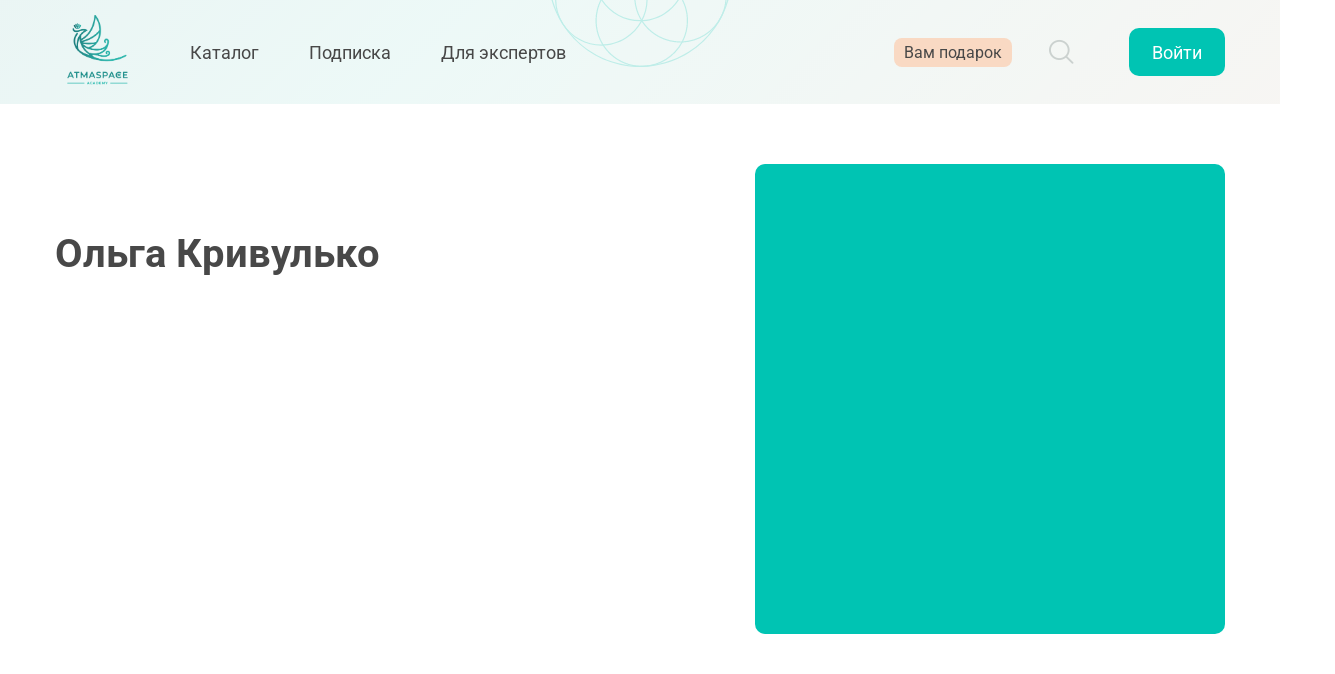

--- FILE ---
content_type: text/html;charset=UTF-8
request_url: https://atmaspace.com/t/krivulko-olga
body_size: 128417
content:
<!DOCTYPE html><html lang="ru" data-beasties-container><head><link rel="preconnect" href="https://fonts.gstatic.com" crossorigin>
  <base href="/">
  <meta charset="utf-8">
  <meta http-equiv="Content-Type" content="text/html">
  <meta name="theme-color" content="#f0f0f0">
  <meta name="viewport" content="viewport-fit=cover, width=device-width, initial-scale=1.0, minimum-scale=1.0, maximum-scale=1.0, user-scalable=no">
  <link rel="icon" type="image/x-icon" href="favicon.ico">
  <link rel="manifest" href="manifest.webmanifest">
  <style>@font-face{font-family:'Roboto';font-style:normal;font-weight:300;font-stretch:100%;font-display:swap;src:url(https://fonts.gstatic.com/s/roboto/v50/KFO7CnqEu92Fr1ME7kSn66aGLdTylUAMa3GUBGEe.woff2) format('woff2');unicode-range:U+0460-052F, U+1C80-1C8A, U+20B4, U+2DE0-2DFF, U+A640-A69F, U+FE2E-FE2F;}@font-face{font-family:'Roboto';font-style:normal;font-weight:300;font-stretch:100%;font-display:swap;src:url(https://fonts.gstatic.com/s/roboto/v50/KFO7CnqEu92Fr1ME7kSn66aGLdTylUAMa3iUBGEe.woff2) format('woff2');unicode-range:U+0301, U+0400-045F, U+0490-0491, U+04B0-04B1, U+2116;}@font-face{font-family:'Roboto';font-style:normal;font-weight:300;font-stretch:100%;font-display:swap;src:url(https://fonts.gstatic.com/s/roboto/v50/KFO7CnqEu92Fr1ME7kSn66aGLdTylUAMa3CUBGEe.woff2) format('woff2');unicode-range:U+1F00-1FFF;}@font-face{font-family:'Roboto';font-style:normal;font-weight:300;font-stretch:100%;font-display:swap;src:url(https://fonts.gstatic.com/s/roboto/v50/KFO7CnqEu92Fr1ME7kSn66aGLdTylUAMa3-UBGEe.woff2) format('woff2');unicode-range:U+0370-0377, U+037A-037F, U+0384-038A, U+038C, U+038E-03A1, U+03A3-03FF;}@font-face{font-family:'Roboto';font-style:normal;font-weight:300;font-stretch:100%;font-display:swap;src:url(https://fonts.gstatic.com/s/roboto/v50/KFO7CnqEu92Fr1ME7kSn66aGLdTylUAMawCUBGEe.woff2) format('woff2');unicode-range:U+0302-0303, U+0305, U+0307-0308, U+0310, U+0312, U+0315, U+031A, U+0326-0327, U+032C, U+032F-0330, U+0332-0333, U+0338, U+033A, U+0346, U+034D, U+0391-03A1, U+03A3-03A9, U+03B1-03C9, U+03D1, U+03D5-03D6, U+03F0-03F1, U+03F4-03F5, U+2016-2017, U+2034-2038, U+203C, U+2040, U+2043, U+2047, U+2050, U+2057, U+205F, U+2070-2071, U+2074-208E, U+2090-209C, U+20D0-20DC, U+20E1, U+20E5-20EF, U+2100-2112, U+2114-2115, U+2117-2121, U+2123-214F, U+2190, U+2192, U+2194-21AE, U+21B0-21E5, U+21F1-21F2, U+21F4-2211, U+2213-2214, U+2216-22FF, U+2308-230B, U+2310, U+2319, U+231C-2321, U+2336-237A, U+237C, U+2395, U+239B-23B7, U+23D0, U+23DC-23E1, U+2474-2475, U+25AF, U+25B3, U+25B7, U+25BD, U+25C1, U+25CA, U+25CC, U+25FB, U+266D-266F, U+27C0-27FF, U+2900-2AFF, U+2B0E-2B11, U+2B30-2B4C, U+2BFE, U+3030, U+FF5B, U+FF5D, U+1D400-1D7FF, U+1EE00-1EEFF;}@font-face{font-family:'Roboto';font-style:normal;font-weight:300;font-stretch:100%;font-display:swap;src:url(https://fonts.gstatic.com/s/roboto/v50/KFO7CnqEu92Fr1ME7kSn66aGLdTylUAMaxKUBGEe.woff2) format('woff2');unicode-range:U+0001-000C, U+000E-001F, U+007F-009F, U+20DD-20E0, U+20E2-20E4, U+2150-218F, U+2190, U+2192, U+2194-2199, U+21AF, U+21E6-21F0, U+21F3, U+2218-2219, U+2299, U+22C4-22C6, U+2300-243F, U+2440-244A, U+2460-24FF, U+25A0-27BF, U+2800-28FF, U+2921-2922, U+2981, U+29BF, U+29EB, U+2B00-2BFF, U+4DC0-4DFF, U+FFF9-FFFB, U+10140-1018E, U+10190-1019C, U+101A0, U+101D0-101FD, U+102E0-102FB, U+10E60-10E7E, U+1D2C0-1D2D3, U+1D2E0-1D37F, U+1F000-1F0FF, U+1F100-1F1AD, U+1F1E6-1F1FF, U+1F30D-1F30F, U+1F315, U+1F31C, U+1F31E, U+1F320-1F32C, U+1F336, U+1F378, U+1F37D, U+1F382, U+1F393-1F39F, U+1F3A7-1F3A8, U+1F3AC-1F3AF, U+1F3C2, U+1F3C4-1F3C6, U+1F3CA-1F3CE, U+1F3D4-1F3E0, U+1F3ED, U+1F3F1-1F3F3, U+1F3F5-1F3F7, U+1F408, U+1F415, U+1F41F, U+1F426, U+1F43F, U+1F441-1F442, U+1F444, U+1F446-1F449, U+1F44C-1F44E, U+1F453, U+1F46A, U+1F47D, U+1F4A3, U+1F4B0, U+1F4B3, U+1F4B9, U+1F4BB, U+1F4BF, U+1F4C8-1F4CB, U+1F4D6, U+1F4DA, U+1F4DF, U+1F4E3-1F4E6, U+1F4EA-1F4ED, U+1F4F7, U+1F4F9-1F4FB, U+1F4FD-1F4FE, U+1F503, U+1F507-1F50B, U+1F50D, U+1F512-1F513, U+1F53E-1F54A, U+1F54F-1F5FA, U+1F610, U+1F650-1F67F, U+1F687, U+1F68D, U+1F691, U+1F694, U+1F698, U+1F6AD, U+1F6B2, U+1F6B9-1F6BA, U+1F6BC, U+1F6C6-1F6CF, U+1F6D3-1F6D7, U+1F6E0-1F6EA, U+1F6F0-1F6F3, U+1F6F7-1F6FC, U+1F700-1F7FF, U+1F800-1F80B, U+1F810-1F847, U+1F850-1F859, U+1F860-1F887, U+1F890-1F8AD, U+1F8B0-1F8BB, U+1F8C0-1F8C1, U+1F900-1F90B, U+1F93B, U+1F946, U+1F984, U+1F996, U+1F9E9, U+1FA00-1FA6F, U+1FA70-1FA7C, U+1FA80-1FA89, U+1FA8F-1FAC6, U+1FACE-1FADC, U+1FADF-1FAE9, U+1FAF0-1FAF8, U+1FB00-1FBFF;}@font-face{font-family:'Roboto';font-style:normal;font-weight:300;font-stretch:100%;font-display:swap;src:url(https://fonts.gstatic.com/s/roboto/v50/KFO7CnqEu92Fr1ME7kSn66aGLdTylUAMa3OUBGEe.woff2) format('woff2');unicode-range:U+0102-0103, U+0110-0111, U+0128-0129, U+0168-0169, U+01A0-01A1, U+01AF-01B0, U+0300-0301, U+0303-0304, U+0308-0309, U+0323, U+0329, U+1EA0-1EF9, U+20AB;}@font-face{font-family:'Roboto';font-style:normal;font-weight:300;font-stretch:100%;font-display:swap;src:url(https://fonts.gstatic.com/s/roboto/v50/KFO7CnqEu92Fr1ME7kSn66aGLdTylUAMa3KUBGEe.woff2) format('woff2');unicode-range:U+0100-02BA, U+02BD-02C5, U+02C7-02CC, U+02CE-02D7, U+02DD-02FF, U+0304, U+0308, U+0329, U+1D00-1DBF, U+1E00-1E9F, U+1EF2-1EFF, U+2020, U+20A0-20AB, U+20AD-20C0, U+2113, U+2C60-2C7F, U+A720-A7FF;}@font-face{font-family:'Roboto';font-style:normal;font-weight:300;font-stretch:100%;font-display:swap;src:url(https://fonts.gstatic.com/s/roboto/v50/KFO7CnqEu92Fr1ME7kSn66aGLdTylUAMa3yUBA.woff2) format('woff2');unicode-range:U+0000-00FF, U+0131, U+0152-0153, U+02BB-02BC, U+02C6, U+02DA, U+02DC, U+0304, U+0308, U+0329, U+2000-206F, U+20AC, U+2122, U+2191, U+2193, U+2212, U+2215, U+FEFF, U+FFFD;}@font-face{font-family:'Roboto';font-style:normal;font-weight:400;font-stretch:100%;font-display:swap;src:url(https://fonts.gstatic.com/s/roboto/v50/KFO7CnqEu92Fr1ME7kSn66aGLdTylUAMa3GUBGEe.woff2) format('woff2');unicode-range:U+0460-052F, U+1C80-1C8A, U+20B4, U+2DE0-2DFF, U+A640-A69F, U+FE2E-FE2F;}@font-face{font-family:'Roboto';font-style:normal;font-weight:400;font-stretch:100%;font-display:swap;src:url(https://fonts.gstatic.com/s/roboto/v50/KFO7CnqEu92Fr1ME7kSn66aGLdTylUAMa3iUBGEe.woff2) format('woff2');unicode-range:U+0301, U+0400-045F, U+0490-0491, U+04B0-04B1, U+2116;}@font-face{font-family:'Roboto';font-style:normal;font-weight:400;font-stretch:100%;font-display:swap;src:url(https://fonts.gstatic.com/s/roboto/v50/KFO7CnqEu92Fr1ME7kSn66aGLdTylUAMa3CUBGEe.woff2) format('woff2');unicode-range:U+1F00-1FFF;}@font-face{font-family:'Roboto';font-style:normal;font-weight:400;font-stretch:100%;font-display:swap;src:url(https://fonts.gstatic.com/s/roboto/v50/KFO7CnqEu92Fr1ME7kSn66aGLdTylUAMa3-UBGEe.woff2) format('woff2');unicode-range:U+0370-0377, U+037A-037F, U+0384-038A, U+038C, U+038E-03A1, U+03A3-03FF;}@font-face{font-family:'Roboto';font-style:normal;font-weight:400;font-stretch:100%;font-display:swap;src:url(https://fonts.gstatic.com/s/roboto/v50/KFO7CnqEu92Fr1ME7kSn66aGLdTylUAMawCUBGEe.woff2) format('woff2');unicode-range:U+0302-0303, U+0305, U+0307-0308, U+0310, U+0312, U+0315, U+031A, U+0326-0327, U+032C, U+032F-0330, U+0332-0333, U+0338, U+033A, U+0346, U+034D, U+0391-03A1, U+03A3-03A9, U+03B1-03C9, U+03D1, U+03D5-03D6, U+03F0-03F1, U+03F4-03F5, U+2016-2017, U+2034-2038, U+203C, U+2040, U+2043, U+2047, U+2050, U+2057, U+205F, U+2070-2071, U+2074-208E, U+2090-209C, U+20D0-20DC, U+20E1, U+20E5-20EF, U+2100-2112, U+2114-2115, U+2117-2121, U+2123-214F, U+2190, U+2192, U+2194-21AE, U+21B0-21E5, U+21F1-21F2, U+21F4-2211, U+2213-2214, U+2216-22FF, U+2308-230B, U+2310, U+2319, U+231C-2321, U+2336-237A, U+237C, U+2395, U+239B-23B7, U+23D0, U+23DC-23E1, U+2474-2475, U+25AF, U+25B3, U+25B7, U+25BD, U+25C1, U+25CA, U+25CC, U+25FB, U+266D-266F, U+27C0-27FF, U+2900-2AFF, U+2B0E-2B11, U+2B30-2B4C, U+2BFE, U+3030, U+FF5B, U+FF5D, U+1D400-1D7FF, U+1EE00-1EEFF;}@font-face{font-family:'Roboto';font-style:normal;font-weight:400;font-stretch:100%;font-display:swap;src:url(https://fonts.gstatic.com/s/roboto/v50/KFO7CnqEu92Fr1ME7kSn66aGLdTylUAMaxKUBGEe.woff2) format('woff2');unicode-range:U+0001-000C, U+000E-001F, U+007F-009F, U+20DD-20E0, U+20E2-20E4, U+2150-218F, U+2190, U+2192, U+2194-2199, U+21AF, U+21E6-21F0, U+21F3, U+2218-2219, U+2299, U+22C4-22C6, U+2300-243F, U+2440-244A, U+2460-24FF, U+25A0-27BF, U+2800-28FF, U+2921-2922, U+2981, U+29BF, U+29EB, U+2B00-2BFF, U+4DC0-4DFF, U+FFF9-FFFB, U+10140-1018E, U+10190-1019C, U+101A0, U+101D0-101FD, U+102E0-102FB, U+10E60-10E7E, U+1D2C0-1D2D3, U+1D2E0-1D37F, U+1F000-1F0FF, U+1F100-1F1AD, U+1F1E6-1F1FF, U+1F30D-1F30F, U+1F315, U+1F31C, U+1F31E, U+1F320-1F32C, U+1F336, U+1F378, U+1F37D, U+1F382, U+1F393-1F39F, U+1F3A7-1F3A8, U+1F3AC-1F3AF, U+1F3C2, U+1F3C4-1F3C6, U+1F3CA-1F3CE, U+1F3D4-1F3E0, U+1F3ED, U+1F3F1-1F3F3, U+1F3F5-1F3F7, U+1F408, U+1F415, U+1F41F, U+1F426, U+1F43F, U+1F441-1F442, U+1F444, U+1F446-1F449, U+1F44C-1F44E, U+1F453, U+1F46A, U+1F47D, U+1F4A3, U+1F4B0, U+1F4B3, U+1F4B9, U+1F4BB, U+1F4BF, U+1F4C8-1F4CB, U+1F4D6, U+1F4DA, U+1F4DF, U+1F4E3-1F4E6, U+1F4EA-1F4ED, U+1F4F7, U+1F4F9-1F4FB, U+1F4FD-1F4FE, U+1F503, U+1F507-1F50B, U+1F50D, U+1F512-1F513, U+1F53E-1F54A, U+1F54F-1F5FA, U+1F610, U+1F650-1F67F, U+1F687, U+1F68D, U+1F691, U+1F694, U+1F698, U+1F6AD, U+1F6B2, U+1F6B9-1F6BA, U+1F6BC, U+1F6C6-1F6CF, U+1F6D3-1F6D7, U+1F6E0-1F6EA, U+1F6F0-1F6F3, U+1F6F7-1F6FC, U+1F700-1F7FF, U+1F800-1F80B, U+1F810-1F847, U+1F850-1F859, U+1F860-1F887, U+1F890-1F8AD, U+1F8B0-1F8BB, U+1F8C0-1F8C1, U+1F900-1F90B, U+1F93B, U+1F946, U+1F984, U+1F996, U+1F9E9, U+1FA00-1FA6F, U+1FA70-1FA7C, U+1FA80-1FA89, U+1FA8F-1FAC6, U+1FACE-1FADC, U+1FADF-1FAE9, U+1FAF0-1FAF8, U+1FB00-1FBFF;}@font-face{font-family:'Roboto';font-style:normal;font-weight:400;font-stretch:100%;font-display:swap;src:url(https://fonts.gstatic.com/s/roboto/v50/KFO7CnqEu92Fr1ME7kSn66aGLdTylUAMa3OUBGEe.woff2) format('woff2');unicode-range:U+0102-0103, U+0110-0111, U+0128-0129, U+0168-0169, U+01A0-01A1, U+01AF-01B0, U+0300-0301, U+0303-0304, U+0308-0309, U+0323, U+0329, U+1EA0-1EF9, U+20AB;}@font-face{font-family:'Roboto';font-style:normal;font-weight:400;font-stretch:100%;font-display:swap;src:url(https://fonts.gstatic.com/s/roboto/v50/KFO7CnqEu92Fr1ME7kSn66aGLdTylUAMa3KUBGEe.woff2) format('woff2');unicode-range:U+0100-02BA, U+02BD-02C5, U+02C7-02CC, U+02CE-02D7, U+02DD-02FF, U+0304, U+0308, U+0329, U+1D00-1DBF, U+1E00-1E9F, U+1EF2-1EFF, U+2020, U+20A0-20AB, U+20AD-20C0, U+2113, U+2C60-2C7F, U+A720-A7FF;}@font-face{font-family:'Roboto';font-style:normal;font-weight:400;font-stretch:100%;font-display:swap;src:url(https://fonts.gstatic.com/s/roboto/v50/KFO7CnqEu92Fr1ME7kSn66aGLdTylUAMa3yUBA.woff2) format('woff2');unicode-range:U+0000-00FF, U+0131, U+0152-0153, U+02BB-02BC, U+02C6, U+02DA, U+02DC, U+0304, U+0308, U+0329, U+2000-206F, U+20AC, U+2122, U+2191, U+2193, U+2212, U+2215, U+FEFF, U+FFFD;}@font-face{font-family:'Roboto';font-style:normal;font-weight:500;font-stretch:100%;font-display:swap;src:url(https://fonts.gstatic.com/s/roboto/v50/KFO7CnqEu92Fr1ME7kSn66aGLdTylUAMa3GUBGEe.woff2) format('woff2');unicode-range:U+0460-052F, U+1C80-1C8A, U+20B4, U+2DE0-2DFF, U+A640-A69F, U+FE2E-FE2F;}@font-face{font-family:'Roboto';font-style:normal;font-weight:500;font-stretch:100%;font-display:swap;src:url(https://fonts.gstatic.com/s/roboto/v50/KFO7CnqEu92Fr1ME7kSn66aGLdTylUAMa3iUBGEe.woff2) format('woff2');unicode-range:U+0301, U+0400-045F, U+0490-0491, U+04B0-04B1, U+2116;}@font-face{font-family:'Roboto';font-style:normal;font-weight:500;font-stretch:100%;font-display:swap;src:url(https://fonts.gstatic.com/s/roboto/v50/KFO7CnqEu92Fr1ME7kSn66aGLdTylUAMa3CUBGEe.woff2) format('woff2');unicode-range:U+1F00-1FFF;}@font-face{font-family:'Roboto';font-style:normal;font-weight:500;font-stretch:100%;font-display:swap;src:url(https://fonts.gstatic.com/s/roboto/v50/KFO7CnqEu92Fr1ME7kSn66aGLdTylUAMa3-UBGEe.woff2) format('woff2');unicode-range:U+0370-0377, U+037A-037F, U+0384-038A, U+038C, U+038E-03A1, U+03A3-03FF;}@font-face{font-family:'Roboto';font-style:normal;font-weight:500;font-stretch:100%;font-display:swap;src:url(https://fonts.gstatic.com/s/roboto/v50/KFO7CnqEu92Fr1ME7kSn66aGLdTylUAMawCUBGEe.woff2) format('woff2');unicode-range:U+0302-0303, U+0305, U+0307-0308, U+0310, U+0312, U+0315, U+031A, U+0326-0327, U+032C, U+032F-0330, U+0332-0333, U+0338, U+033A, U+0346, U+034D, U+0391-03A1, U+03A3-03A9, U+03B1-03C9, U+03D1, U+03D5-03D6, U+03F0-03F1, U+03F4-03F5, U+2016-2017, U+2034-2038, U+203C, U+2040, U+2043, U+2047, U+2050, U+2057, U+205F, U+2070-2071, U+2074-208E, U+2090-209C, U+20D0-20DC, U+20E1, U+20E5-20EF, U+2100-2112, U+2114-2115, U+2117-2121, U+2123-214F, U+2190, U+2192, U+2194-21AE, U+21B0-21E5, U+21F1-21F2, U+21F4-2211, U+2213-2214, U+2216-22FF, U+2308-230B, U+2310, U+2319, U+231C-2321, U+2336-237A, U+237C, U+2395, U+239B-23B7, U+23D0, U+23DC-23E1, U+2474-2475, U+25AF, U+25B3, U+25B7, U+25BD, U+25C1, U+25CA, U+25CC, U+25FB, U+266D-266F, U+27C0-27FF, U+2900-2AFF, U+2B0E-2B11, U+2B30-2B4C, U+2BFE, U+3030, U+FF5B, U+FF5D, U+1D400-1D7FF, U+1EE00-1EEFF;}@font-face{font-family:'Roboto';font-style:normal;font-weight:500;font-stretch:100%;font-display:swap;src:url(https://fonts.gstatic.com/s/roboto/v50/KFO7CnqEu92Fr1ME7kSn66aGLdTylUAMaxKUBGEe.woff2) format('woff2');unicode-range:U+0001-000C, U+000E-001F, U+007F-009F, U+20DD-20E0, U+20E2-20E4, U+2150-218F, U+2190, U+2192, U+2194-2199, U+21AF, U+21E6-21F0, U+21F3, U+2218-2219, U+2299, U+22C4-22C6, U+2300-243F, U+2440-244A, U+2460-24FF, U+25A0-27BF, U+2800-28FF, U+2921-2922, U+2981, U+29BF, U+29EB, U+2B00-2BFF, U+4DC0-4DFF, U+FFF9-FFFB, U+10140-1018E, U+10190-1019C, U+101A0, U+101D0-101FD, U+102E0-102FB, U+10E60-10E7E, U+1D2C0-1D2D3, U+1D2E0-1D37F, U+1F000-1F0FF, U+1F100-1F1AD, U+1F1E6-1F1FF, U+1F30D-1F30F, U+1F315, U+1F31C, U+1F31E, U+1F320-1F32C, U+1F336, U+1F378, U+1F37D, U+1F382, U+1F393-1F39F, U+1F3A7-1F3A8, U+1F3AC-1F3AF, U+1F3C2, U+1F3C4-1F3C6, U+1F3CA-1F3CE, U+1F3D4-1F3E0, U+1F3ED, U+1F3F1-1F3F3, U+1F3F5-1F3F7, U+1F408, U+1F415, U+1F41F, U+1F426, U+1F43F, U+1F441-1F442, U+1F444, U+1F446-1F449, U+1F44C-1F44E, U+1F453, U+1F46A, U+1F47D, U+1F4A3, U+1F4B0, U+1F4B3, U+1F4B9, U+1F4BB, U+1F4BF, U+1F4C8-1F4CB, U+1F4D6, U+1F4DA, U+1F4DF, U+1F4E3-1F4E6, U+1F4EA-1F4ED, U+1F4F7, U+1F4F9-1F4FB, U+1F4FD-1F4FE, U+1F503, U+1F507-1F50B, U+1F50D, U+1F512-1F513, U+1F53E-1F54A, U+1F54F-1F5FA, U+1F610, U+1F650-1F67F, U+1F687, U+1F68D, U+1F691, U+1F694, U+1F698, U+1F6AD, U+1F6B2, U+1F6B9-1F6BA, U+1F6BC, U+1F6C6-1F6CF, U+1F6D3-1F6D7, U+1F6E0-1F6EA, U+1F6F0-1F6F3, U+1F6F7-1F6FC, U+1F700-1F7FF, U+1F800-1F80B, U+1F810-1F847, U+1F850-1F859, U+1F860-1F887, U+1F890-1F8AD, U+1F8B0-1F8BB, U+1F8C0-1F8C1, U+1F900-1F90B, U+1F93B, U+1F946, U+1F984, U+1F996, U+1F9E9, U+1FA00-1FA6F, U+1FA70-1FA7C, U+1FA80-1FA89, U+1FA8F-1FAC6, U+1FACE-1FADC, U+1FADF-1FAE9, U+1FAF0-1FAF8, U+1FB00-1FBFF;}@font-face{font-family:'Roboto';font-style:normal;font-weight:500;font-stretch:100%;font-display:swap;src:url(https://fonts.gstatic.com/s/roboto/v50/KFO7CnqEu92Fr1ME7kSn66aGLdTylUAMa3OUBGEe.woff2) format('woff2');unicode-range:U+0102-0103, U+0110-0111, U+0128-0129, U+0168-0169, U+01A0-01A1, U+01AF-01B0, U+0300-0301, U+0303-0304, U+0308-0309, U+0323, U+0329, U+1EA0-1EF9, U+20AB;}@font-face{font-family:'Roboto';font-style:normal;font-weight:500;font-stretch:100%;font-display:swap;src:url(https://fonts.gstatic.com/s/roboto/v50/KFO7CnqEu92Fr1ME7kSn66aGLdTylUAMa3KUBGEe.woff2) format('woff2');unicode-range:U+0100-02BA, U+02BD-02C5, U+02C7-02CC, U+02CE-02D7, U+02DD-02FF, U+0304, U+0308, U+0329, U+1D00-1DBF, U+1E00-1E9F, U+1EF2-1EFF, U+2020, U+20A0-20AB, U+20AD-20C0, U+2113, U+2C60-2C7F, U+A720-A7FF;}@font-face{font-family:'Roboto';font-style:normal;font-weight:500;font-stretch:100%;font-display:swap;src:url(https://fonts.gstatic.com/s/roboto/v50/KFO7CnqEu92Fr1ME7kSn66aGLdTylUAMa3yUBA.woff2) format('woff2');unicode-range:U+0000-00FF, U+0131, U+0152-0153, U+02BB-02BC, U+02C6, U+02DA, U+02DC, U+0304, U+0308, U+0329, U+2000-206F, U+20AC, U+2122, U+2191, U+2193, U+2212, U+2215, U+FEFF, U+FFFD;}@font-face{font-family:'Roboto';font-style:normal;font-weight:700;font-stretch:100%;font-display:swap;src:url(https://fonts.gstatic.com/s/roboto/v50/KFO7CnqEu92Fr1ME7kSn66aGLdTylUAMa3GUBGEe.woff2) format('woff2');unicode-range:U+0460-052F, U+1C80-1C8A, U+20B4, U+2DE0-2DFF, U+A640-A69F, U+FE2E-FE2F;}@font-face{font-family:'Roboto';font-style:normal;font-weight:700;font-stretch:100%;font-display:swap;src:url(https://fonts.gstatic.com/s/roboto/v50/KFO7CnqEu92Fr1ME7kSn66aGLdTylUAMa3iUBGEe.woff2) format('woff2');unicode-range:U+0301, U+0400-045F, U+0490-0491, U+04B0-04B1, U+2116;}@font-face{font-family:'Roboto';font-style:normal;font-weight:700;font-stretch:100%;font-display:swap;src:url(https://fonts.gstatic.com/s/roboto/v50/KFO7CnqEu92Fr1ME7kSn66aGLdTylUAMa3CUBGEe.woff2) format('woff2');unicode-range:U+1F00-1FFF;}@font-face{font-family:'Roboto';font-style:normal;font-weight:700;font-stretch:100%;font-display:swap;src:url(https://fonts.gstatic.com/s/roboto/v50/KFO7CnqEu92Fr1ME7kSn66aGLdTylUAMa3-UBGEe.woff2) format('woff2');unicode-range:U+0370-0377, U+037A-037F, U+0384-038A, U+038C, U+038E-03A1, U+03A3-03FF;}@font-face{font-family:'Roboto';font-style:normal;font-weight:700;font-stretch:100%;font-display:swap;src:url(https://fonts.gstatic.com/s/roboto/v50/KFO7CnqEu92Fr1ME7kSn66aGLdTylUAMawCUBGEe.woff2) format('woff2');unicode-range:U+0302-0303, U+0305, U+0307-0308, U+0310, U+0312, U+0315, U+031A, U+0326-0327, U+032C, U+032F-0330, U+0332-0333, U+0338, U+033A, U+0346, U+034D, U+0391-03A1, U+03A3-03A9, U+03B1-03C9, U+03D1, U+03D5-03D6, U+03F0-03F1, U+03F4-03F5, U+2016-2017, U+2034-2038, U+203C, U+2040, U+2043, U+2047, U+2050, U+2057, U+205F, U+2070-2071, U+2074-208E, U+2090-209C, U+20D0-20DC, U+20E1, U+20E5-20EF, U+2100-2112, U+2114-2115, U+2117-2121, U+2123-214F, U+2190, U+2192, U+2194-21AE, U+21B0-21E5, U+21F1-21F2, U+21F4-2211, U+2213-2214, U+2216-22FF, U+2308-230B, U+2310, U+2319, U+231C-2321, U+2336-237A, U+237C, U+2395, U+239B-23B7, U+23D0, U+23DC-23E1, U+2474-2475, U+25AF, U+25B3, U+25B7, U+25BD, U+25C1, U+25CA, U+25CC, U+25FB, U+266D-266F, U+27C0-27FF, U+2900-2AFF, U+2B0E-2B11, U+2B30-2B4C, U+2BFE, U+3030, U+FF5B, U+FF5D, U+1D400-1D7FF, U+1EE00-1EEFF;}@font-face{font-family:'Roboto';font-style:normal;font-weight:700;font-stretch:100%;font-display:swap;src:url(https://fonts.gstatic.com/s/roboto/v50/KFO7CnqEu92Fr1ME7kSn66aGLdTylUAMaxKUBGEe.woff2) format('woff2');unicode-range:U+0001-000C, U+000E-001F, U+007F-009F, U+20DD-20E0, U+20E2-20E4, U+2150-218F, U+2190, U+2192, U+2194-2199, U+21AF, U+21E6-21F0, U+21F3, U+2218-2219, U+2299, U+22C4-22C6, U+2300-243F, U+2440-244A, U+2460-24FF, U+25A0-27BF, U+2800-28FF, U+2921-2922, U+2981, U+29BF, U+29EB, U+2B00-2BFF, U+4DC0-4DFF, U+FFF9-FFFB, U+10140-1018E, U+10190-1019C, U+101A0, U+101D0-101FD, U+102E0-102FB, U+10E60-10E7E, U+1D2C0-1D2D3, U+1D2E0-1D37F, U+1F000-1F0FF, U+1F100-1F1AD, U+1F1E6-1F1FF, U+1F30D-1F30F, U+1F315, U+1F31C, U+1F31E, U+1F320-1F32C, U+1F336, U+1F378, U+1F37D, U+1F382, U+1F393-1F39F, U+1F3A7-1F3A8, U+1F3AC-1F3AF, U+1F3C2, U+1F3C4-1F3C6, U+1F3CA-1F3CE, U+1F3D4-1F3E0, U+1F3ED, U+1F3F1-1F3F3, U+1F3F5-1F3F7, U+1F408, U+1F415, U+1F41F, U+1F426, U+1F43F, U+1F441-1F442, U+1F444, U+1F446-1F449, U+1F44C-1F44E, U+1F453, U+1F46A, U+1F47D, U+1F4A3, U+1F4B0, U+1F4B3, U+1F4B9, U+1F4BB, U+1F4BF, U+1F4C8-1F4CB, U+1F4D6, U+1F4DA, U+1F4DF, U+1F4E3-1F4E6, U+1F4EA-1F4ED, U+1F4F7, U+1F4F9-1F4FB, U+1F4FD-1F4FE, U+1F503, U+1F507-1F50B, U+1F50D, U+1F512-1F513, U+1F53E-1F54A, U+1F54F-1F5FA, U+1F610, U+1F650-1F67F, U+1F687, U+1F68D, U+1F691, U+1F694, U+1F698, U+1F6AD, U+1F6B2, U+1F6B9-1F6BA, U+1F6BC, U+1F6C6-1F6CF, U+1F6D3-1F6D7, U+1F6E0-1F6EA, U+1F6F0-1F6F3, U+1F6F7-1F6FC, U+1F700-1F7FF, U+1F800-1F80B, U+1F810-1F847, U+1F850-1F859, U+1F860-1F887, U+1F890-1F8AD, U+1F8B0-1F8BB, U+1F8C0-1F8C1, U+1F900-1F90B, U+1F93B, U+1F946, U+1F984, U+1F996, U+1F9E9, U+1FA00-1FA6F, U+1FA70-1FA7C, U+1FA80-1FA89, U+1FA8F-1FAC6, U+1FACE-1FADC, U+1FADF-1FAE9, U+1FAF0-1FAF8, U+1FB00-1FBFF;}@font-face{font-family:'Roboto';font-style:normal;font-weight:700;font-stretch:100%;font-display:swap;src:url(https://fonts.gstatic.com/s/roboto/v50/KFO7CnqEu92Fr1ME7kSn66aGLdTylUAMa3OUBGEe.woff2) format('woff2');unicode-range:U+0102-0103, U+0110-0111, U+0128-0129, U+0168-0169, U+01A0-01A1, U+01AF-01B0, U+0300-0301, U+0303-0304, U+0308-0309, U+0323, U+0329, U+1EA0-1EF9, U+20AB;}@font-face{font-family:'Roboto';font-style:normal;font-weight:700;font-stretch:100%;font-display:swap;src:url(https://fonts.gstatic.com/s/roboto/v50/KFO7CnqEu92Fr1ME7kSn66aGLdTylUAMa3KUBGEe.woff2) format('woff2');unicode-range:U+0100-02BA, U+02BD-02C5, U+02C7-02CC, U+02CE-02D7, U+02DD-02FF, U+0304, U+0308, U+0329, U+1D00-1DBF, U+1E00-1E9F, U+1EF2-1EFF, U+2020, U+20A0-20AB, U+20AD-20C0, U+2113, U+2C60-2C7F, U+A720-A7FF;}@font-face{font-family:'Roboto';font-style:normal;font-weight:700;font-stretch:100%;font-display:swap;src:url(https://fonts.gstatic.com/s/roboto/v50/KFO7CnqEu92Fr1ME7kSn66aGLdTylUAMa3yUBA.woff2) format('woff2');unicode-range:U+0000-00FF, U+0131, U+0152-0153, U+02BB-02BC, U+02C6, U+02DA, U+02DC, U+0304, U+0308, U+0329, U+2000-206F, U+20AC, U+2122, U+2191, U+2193, U+2212, U+2215, U+FEFF, U+FFFD;}</style>
  <style>@font-face{font-family:'Material Icons';font-style:normal;font-weight:400;src:url(https://fonts.gstatic.com/s/materialicons/v145/flUhRq6tzZclQEJ-Vdg-IuiaDsNc.woff2) format('woff2');}.material-icons{font-family:'Material Icons';font-weight:normal;font-style:normal;font-size:24px;line-height:1;letter-spacing:normal;text-transform:none;display:inline-block;white-space:nowrap;word-wrap:normal;direction:ltr;-webkit-font-feature-settings:'liga';-webkit-font-smoothing:antialiased;}</style>
  <link rel="apple-touch-icon" href="/assets/icons/icon-192x192.png">
<style>html{--mat-sys-on-surface: initial}html{--mat-ripple-color: rgba(0, 0, 0, .1)}html{--mat-option-selected-state-label-text-color: #3f51b5;--mat-option-label-text-color: rgba(0, 0, 0, .87);--mat-option-hover-state-layer-color: rgba(0, 0, 0, .04);--mat-option-focus-state-layer-color: rgba(0, 0, 0, .04);--mat-option-selected-state-layer-color: rgba(0, 0, 0, .04)}html{--mat-optgroup-label-text-color: rgba(0, 0, 0, .87)}html{--mat-pseudo-checkbox-full-selected-icon-color: #ff4081;--mat-pseudo-checkbox-full-selected-checkmark-color: #fafafa;--mat-pseudo-checkbox-full-unselected-icon-color: rgba(0, 0, 0, .54);--mat-pseudo-checkbox-full-disabled-selected-checkmark-color: #fafafa;--mat-pseudo-checkbox-full-disabled-unselected-icon-color: #b0b0b0;--mat-pseudo-checkbox-full-disabled-selected-icon-color: #b0b0b0;--mat-pseudo-checkbox-minimal-selected-checkmark-color: #ff4081;--mat-pseudo-checkbox-minimal-disabled-selected-checkmark-color: #b0b0b0}html{--mat-app-background-color: #fafafa;--mat-app-text-color: rgba(0, 0, 0, .87);--mat-app-elevation-shadow-level-0: 0px 0px 0px 0px rgba(0, 0, 0, .2), 0px 0px 0px 0px rgba(0, 0, 0, .14), 0px 0px 0px 0px rgba(0, 0, 0, .12);--mat-app-elevation-shadow-level-1: 0px 2px 1px -1px rgba(0, 0, 0, .2), 0px 1px 1px 0px rgba(0, 0, 0, .14), 0px 1px 3px 0px rgba(0, 0, 0, .12);--mat-app-elevation-shadow-level-2: 0px 3px 1px -2px rgba(0, 0, 0, .2), 0px 2px 2px 0px rgba(0, 0, 0, .14), 0px 1px 5px 0px rgba(0, 0, 0, .12);--mat-app-elevation-shadow-level-3: 0px 3px 3px -2px rgba(0, 0, 0, .2), 0px 3px 4px 0px rgba(0, 0, 0, .14), 0px 1px 8px 0px rgba(0, 0, 0, .12);--mat-app-elevation-shadow-level-4: 0px 2px 4px -1px rgba(0, 0, 0, .2), 0px 4px 5px 0px rgba(0, 0, 0, .14), 0px 1px 10px 0px rgba(0, 0, 0, .12);--mat-app-elevation-shadow-level-5: 0px 3px 5px -1px rgba(0, 0, 0, .2), 0px 5px 8px 0px rgba(0, 0, 0, .14), 0px 1px 14px 0px rgba(0, 0, 0, .12);--mat-app-elevation-shadow-level-6: 0px 3px 5px -1px rgba(0, 0, 0, .2), 0px 6px 10px 0px rgba(0, 0, 0, .14), 0px 1px 18px 0px rgba(0, 0, 0, .12);--mat-app-elevation-shadow-level-7: 0px 4px 5px -2px rgba(0, 0, 0, .2), 0px 7px 10px 1px rgba(0, 0, 0, .14), 0px 2px 16px 1px rgba(0, 0, 0, .12);--mat-app-elevation-shadow-level-8: 0px 5px 5px -3px rgba(0, 0, 0, .2), 0px 8px 10px 1px rgba(0, 0, 0, .14), 0px 3px 14px 2px rgba(0, 0, 0, .12);--mat-app-elevation-shadow-level-9: 0px 5px 6px -3px rgba(0, 0, 0, .2), 0px 9px 12px 1px rgba(0, 0, 0, .14), 0px 3px 16px 2px rgba(0, 0, 0, .12);--mat-app-elevation-shadow-level-10: 0px 6px 6px -3px rgba(0, 0, 0, .2), 0px 10px 14px 1px rgba(0, 0, 0, .14), 0px 4px 18px 3px rgba(0, 0, 0, .12);--mat-app-elevation-shadow-level-11: 0px 6px 7px -4px rgba(0, 0, 0, .2), 0px 11px 15px 1px rgba(0, 0, 0, .14), 0px 4px 20px 3px rgba(0, 0, 0, .12);--mat-app-elevation-shadow-level-12: 0px 7px 8px -4px rgba(0, 0, 0, .2), 0px 12px 17px 2px rgba(0, 0, 0, .14), 0px 5px 22px 4px rgba(0, 0, 0, .12);--mat-app-elevation-shadow-level-13: 0px 7px 8px -4px rgba(0, 0, 0, .2), 0px 13px 19px 2px rgba(0, 0, 0, .14), 0px 5px 24px 4px rgba(0, 0, 0, .12);--mat-app-elevation-shadow-level-14: 0px 7px 9px -4px rgba(0, 0, 0, .2), 0px 14px 21px 2px rgba(0, 0, 0, .14), 0px 5px 26px 4px rgba(0, 0, 0, .12);--mat-app-elevation-shadow-level-15: 0px 8px 9px -5px rgba(0, 0, 0, .2), 0px 15px 22px 2px rgba(0, 0, 0, .14), 0px 6px 28px 5px rgba(0, 0, 0, .12);--mat-app-elevation-shadow-level-16: 0px 8px 10px -5px rgba(0, 0, 0, .2), 0px 16px 24px 2px rgba(0, 0, 0, .14), 0px 6px 30px 5px rgba(0, 0, 0, .12);--mat-app-elevation-shadow-level-17: 0px 8px 11px -5px rgba(0, 0, 0, .2), 0px 17px 26px 2px rgba(0, 0, 0, .14), 0px 6px 32px 5px rgba(0, 0, 0, .12);--mat-app-elevation-shadow-level-18: 0px 9px 11px -5px rgba(0, 0, 0, .2), 0px 18px 28px 2px rgba(0, 0, 0, .14), 0px 7px 34px 6px rgba(0, 0, 0, .12);--mat-app-elevation-shadow-level-19: 0px 9px 12px -6px rgba(0, 0, 0, .2), 0px 19px 29px 2px rgba(0, 0, 0, .14), 0px 7px 36px 6px rgba(0, 0, 0, .12);--mat-app-elevation-shadow-level-20: 0px 10px 13px -6px rgba(0, 0, 0, .2), 0px 20px 31px 3px rgba(0, 0, 0, .14), 0px 8px 38px 7px rgba(0, 0, 0, .12);--mat-app-elevation-shadow-level-21: 0px 10px 13px -6px rgba(0, 0, 0, .2), 0px 21px 33px 3px rgba(0, 0, 0, .14), 0px 8px 40px 7px rgba(0, 0, 0, .12);--mat-app-elevation-shadow-level-22: 0px 10px 14px -6px rgba(0, 0, 0, .2), 0px 22px 35px 3px rgba(0, 0, 0, .14), 0px 8px 42px 7px rgba(0, 0, 0, .12);--mat-app-elevation-shadow-level-23: 0px 11px 14px -7px rgba(0, 0, 0, .2), 0px 23px 36px 3px rgba(0, 0, 0, .14), 0px 9px 44px 8px rgba(0, 0, 0, .12);--mat-app-elevation-shadow-level-24: 0px 11px 15px -7px rgba(0, 0, 0, .2), 0px 24px 38px 3px rgba(0, 0, 0, .14), 0px 9px 46px 8px rgba(0, 0, 0, .12)}html{--mat-option-label-text-font: Roboto, sans-serif;--mat-option-label-text-line-height: 24px;--mat-option-label-text-size: 16px;--mat-option-label-text-tracking: .03125em;--mat-option-label-text-weight: 400}html{--mat-optgroup-label-text-font: Roboto, sans-serif;--mat-optgroup-label-text-line-height: 24px;--mat-optgroup-label-text-size: 16px;--mat-optgroup-label-text-tracking: .03125em;--mat-optgroup-label-text-weight: 400}html{--mat-card-elevated-container-shape: 4px;--mat-card-outlined-container-shape: 4px;--mat-card-filled-container-shape: 4px;--mat-card-outlined-outline-width: 1px}html{--mat-card-elevated-container-color: white;--mat-card-elevated-container-elevation: 0px 2px 1px -1px rgba(0, 0, 0, .2), 0px 1px 1px 0px rgba(0, 0, 0, .14), 0px 1px 3px 0px rgba(0, 0, 0, .12);--mat-card-outlined-container-color: white;--mat-card-outlined-container-elevation: 0px 0px 0px 0px rgba(0, 0, 0, .2), 0px 0px 0px 0px rgba(0, 0, 0, .14), 0px 0px 0px 0px rgba(0, 0, 0, .12);--mat-card-outlined-outline-color: rgba(0, 0, 0, .12);--mat-card-subtitle-text-color: rgba(0, 0, 0, .54);--mat-card-filled-container-color: white;--mat-card-filled-container-elevation: 0px 0px 0px 0px rgba(0, 0, 0, .2), 0px 0px 0px 0px rgba(0, 0, 0, .14), 0px 0px 0px 0px rgba(0, 0, 0, .12)}html{--mat-card-title-text-font: Roboto, sans-serif;--mat-card-title-text-line-height: 32px;--mat-card-title-text-size: 20px;--mat-card-title-text-tracking: .0125em;--mat-card-title-text-weight: 500;--mat-card-subtitle-text-font: Roboto, sans-serif;--mat-card-subtitle-text-line-height: 22px;--mat-card-subtitle-text-size: 14px;--mat-card-subtitle-text-tracking: .0071428571em;--mat-card-subtitle-text-weight: 500}html{--mat-progress-bar-active-indicator-height: 4px;--mat-progress-bar-track-height: 4px;--mat-progress-bar-track-shape: 0}html{--mat-tooltip-container-shape: 4px;--mat-tooltip-supporting-text-line-height: 16px}html{--mat-tooltip-container-color: #616161;--mat-tooltip-supporting-text-color: #fff}html{--mat-tooltip-supporting-text-font: Roboto, sans-serif;--mat-tooltip-supporting-text-size: 12px;--mat-tooltip-supporting-text-weight: 400;--mat-tooltip-supporting-text-tracking: .0333333333em}html{--mat-form-field-filled-active-indicator-height: 1px;--mat-form-field-filled-focus-active-indicator-height: 2px;--mat-form-field-filled-container-shape: 4px;--mat-form-field-outlined-outline-width: 1px;--mat-form-field-outlined-focus-outline-width: 2px;--mat-form-field-outlined-container-shape: 4px}html{--mat-form-field-focus-select-arrow-color: rgba(63, 81, 181, .87);--mat-form-field-filled-caret-color: #3f51b5;--mat-form-field-filled-focus-active-indicator-color: #3f51b5;--mat-form-field-filled-focus-label-text-color: rgba(63, 81, 181, .87);--mat-form-field-outlined-caret-color: #3f51b5;--mat-form-field-outlined-focus-outline-color: #3f51b5;--mat-form-field-outlined-focus-label-text-color: rgba(63, 81, 181, .87);--mat-form-field-disabled-input-text-placeholder-color: rgba(0, 0, 0, .38);--mat-form-field-state-layer-color: rgba(0, 0, 0, .87);--mat-form-field-error-text-color: #f44336;--mat-form-field-select-option-text-color: inherit;--mat-form-field-select-disabled-option-text-color: GrayText;--mat-form-field-leading-icon-color: unset;--mat-form-field-disabled-leading-icon-color: unset;--mat-form-field-trailing-icon-color: unset;--mat-form-field-disabled-trailing-icon-color: unset;--mat-form-field-error-focus-trailing-icon-color: unset;--mat-form-field-error-hover-trailing-icon-color: unset;--mat-form-field-error-trailing-icon-color: unset;--mat-form-field-enabled-select-arrow-color: rgba(0, 0, 0, .54);--mat-form-field-disabled-select-arrow-color: rgba(0, 0, 0, .38);--mat-form-field-hover-state-layer-opacity: .04;--mat-form-field-focus-state-layer-opacity: .08;--mat-form-field-filled-container-color: rgb(244.8, 244.8, 244.8);--mat-form-field-filled-disabled-container-color: rgb(249.9, 249.9, 249.9);--mat-form-field-filled-label-text-color: rgba(0, 0, 0, .6);--mat-form-field-filled-hover-label-text-color: rgba(0, 0, 0, .6);--mat-form-field-filled-disabled-label-text-color: rgba(0, 0, 0, .38);--mat-form-field-filled-input-text-color: rgba(0, 0, 0, .87);--mat-form-field-filled-disabled-input-text-color: rgba(0, 0, 0, .38);--mat-form-field-filled-input-text-placeholder-color: rgba(0, 0, 0, .6);--mat-form-field-filled-error-hover-label-text-color: #f44336;--mat-form-field-filled-error-focus-label-text-color: #f44336;--mat-form-field-filled-error-label-text-color: #f44336;--mat-form-field-filled-error-caret-color: #f44336;--mat-form-field-filled-active-indicator-color: rgba(0, 0, 0, .42);--mat-form-field-filled-disabled-active-indicator-color: rgba(0, 0, 0, .06);--mat-form-field-filled-hover-active-indicator-color: rgba(0, 0, 0, .87);--mat-form-field-filled-error-active-indicator-color: #f44336;--mat-form-field-filled-error-focus-active-indicator-color: #f44336;--mat-form-field-filled-error-hover-active-indicator-color: #f44336;--mat-form-field-outlined-label-text-color: rgba(0, 0, 0, .6);--mat-form-field-outlined-hover-label-text-color: rgba(0, 0, 0, .6);--mat-form-field-outlined-disabled-label-text-color: rgba(0, 0, 0, .38);--mat-form-field-outlined-input-text-color: rgba(0, 0, 0, .87);--mat-form-field-outlined-disabled-input-text-color: rgba(0, 0, 0, .38);--mat-form-field-outlined-input-text-placeholder-color: rgba(0, 0, 0, .6);--mat-form-field-outlined-error-caret-color: #f44336;--mat-form-field-outlined-error-focus-label-text-color: #f44336;--mat-form-field-outlined-error-label-text-color: #f44336;--mat-form-field-outlined-error-hover-label-text-color: #f44336;--mat-form-field-outlined-outline-color: rgba(0, 0, 0, .38);--mat-form-field-outlined-disabled-outline-color: rgba(0, 0, 0, .06);--mat-form-field-outlined-hover-outline-color: rgba(0, 0, 0, .87);--mat-form-field-outlined-error-focus-outline-color: #f44336;--mat-form-field-outlined-error-hover-outline-color: #f44336;--mat-form-field-outlined-error-outline-color: #f44336}html{--mat-form-field-container-height: 56px;--mat-form-field-filled-label-display: block;--mat-form-field-container-vertical-padding: 16px;--mat-form-field-filled-with-label-container-padding-top: 24px;--mat-form-field-filled-with-label-container-padding-bottom: 8px}html{--mat-form-field-container-text-font: Roboto, sans-serif;--mat-form-field-container-text-line-height: 24px;--mat-form-field-container-text-size: 16px;--mat-form-field-container-text-tracking: .03125em;--mat-form-field-container-text-weight: 400;--mat-form-field-outlined-label-text-populated-size: 16px;--mat-form-field-subscript-text-font: Roboto, sans-serif;--mat-form-field-subscript-text-line-height: 20px;--mat-form-field-subscript-text-size: 12px;--mat-form-field-subscript-text-tracking: .0333333333em;--mat-form-field-subscript-text-weight: 400;--mat-form-field-filled-label-text-font: Roboto, sans-serif;--mat-form-field-filled-label-text-size: 16px;--mat-form-field-filled-label-text-tracking: .03125em;--mat-form-field-filled-label-text-weight: 400;--mat-form-field-outlined-label-text-font: Roboto, sans-serif;--mat-form-field-outlined-label-text-size: 16px;--mat-form-field-outlined-label-text-tracking: .03125em;--mat-form-field-outlined-label-text-weight: 400}html{--mat-select-container-elevation-shadow: 0px 5px 5px -3px rgba(0, 0, 0, .2), 0px 8px 10px 1px rgba(0, 0, 0, .14), 0px 3px 14px 2px rgba(0, 0, 0, .12)}html{--mat-select-panel-background-color: white;--mat-select-enabled-trigger-text-color: rgba(0, 0, 0, .87);--mat-select-disabled-trigger-text-color: rgba(0, 0, 0, .38);--mat-select-placeholder-text-color: rgba(0, 0, 0, .6);--mat-select-enabled-arrow-color: rgba(0, 0, 0, .54);--mat-select-disabled-arrow-color: rgba(0, 0, 0, .38);--mat-select-focused-arrow-color: rgba(63, 81, 181, .87);--mat-select-invalid-arrow-color: rgba(244, 67, 54, .87)}html{--mat-select-arrow-transform: translateY(-8px)}html{--mat-select-trigger-text-font: Roboto, sans-serif;--mat-select-trigger-text-line-height: 24px;--mat-select-trigger-text-size: 16px;--mat-select-trigger-text-tracking: .03125em;--mat-select-trigger-text-weight: 400}html{--mat-autocomplete-container-shape: 4px;--mat-autocomplete-container-elevation-shadow: 0px 5px 5px -3px rgba(0, 0, 0, .2), 0px 8px 10px 1px rgba(0, 0, 0, .14), 0px 3px 14px 2px rgba(0, 0, 0, .12)}html{--mat-autocomplete-background-color: white}html{--mat-dialog-container-shape: 4px;--mat-dialog-container-elevation-shadow: 0px 11px 15px -7px rgba(0, 0, 0, .2), 0px 24px 38px 3px rgba(0, 0, 0, .14), 0px 9px 46px 8px rgba(0, 0, 0, .12);--mat-dialog-container-max-width: 80vw;--mat-dialog-container-small-max-width: 80vw;--mat-dialog-container-min-width: 0;--mat-dialog-actions-alignment: start;--mat-dialog-actions-padding: 8px;--mat-dialog-content-padding: 20px 24px;--mat-dialog-with-actions-content-padding: 20px 24px;--mat-dialog-headline-padding: 0 24px 9px}html{--mat-dialog-container-color: white;--mat-dialog-subhead-color: rgba(0, 0, 0, .87);--mat-dialog-supporting-text-color: rgba(0, 0, 0, .6)}html{--mat-dialog-subhead-font: Roboto, sans-serif;--mat-dialog-subhead-line-height: 32px;--mat-dialog-subhead-size: 20px;--mat-dialog-subhead-weight: 500;--mat-dialog-subhead-tracking: .0125em;--mat-dialog-supporting-text-font: Roboto, sans-serif;--mat-dialog-supporting-text-line-height: 24px;--mat-dialog-supporting-text-size: 16px;--mat-dialog-supporting-text-weight: 400;--mat-dialog-supporting-text-tracking: .03125em}html{--mat-slide-toggle-disabled-selected-handle-opacity: .38;--mat-slide-toggle-disabled-selected-icon-opacity: .38;--mat-slide-toggle-disabled-track-opacity: .12;--mat-slide-toggle-disabled-unselected-handle-opacity: .38;--mat-slide-toggle-disabled-unselected-icon-opacity: .38;--mat-slide-toggle-disabled-unselected-track-outline-color: transparent;--mat-slide-toggle-disabled-unselected-track-outline-width: 1px;--mat-slide-toggle-handle-height: 20px;--mat-slide-toggle-handle-shape: 10px;--mat-slide-toggle-handle-width: 20px;--mat-slide-toggle-hidden-track-opacity: 1;--mat-slide-toggle-hidden-track-transition: transform 75ms 0ms cubic-bezier(.4, 0, .6, 1);--mat-slide-toggle-pressed-handle-size: 20px;--mat-slide-toggle-selected-focus-state-layer-opacity: .12;--mat-slide-toggle-selected-handle-horizontal-margin: 0;--mat-slide-toggle-selected-handle-size: 20px;--mat-slide-toggle-selected-hover-state-layer-opacity: .04;--mat-slide-toggle-selected-icon-size: 18px;--mat-slide-toggle-selected-pressed-handle-horizontal-margin: 0;--mat-slide-toggle-selected-pressed-state-layer-opacity: .1;--mat-slide-toggle-selected-track-outline-color: transparent;--mat-slide-toggle-selected-track-outline-width: 1px;--mat-slide-toggle-selected-with-icon-handle-horizontal-margin: 0;--mat-slide-toggle-track-height: 14px;--mat-slide-toggle-track-outline-color: transparent;--mat-slide-toggle-track-outline-width: 1px;--mat-slide-toggle-track-shape: 7px;--mat-slide-toggle-track-width: 36px;--mat-slide-toggle-unselected-focus-state-layer-opacity: .12;--mat-slide-toggle-unselected-handle-horizontal-margin: 0;--mat-slide-toggle-unselected-handle-size: 20px;--mat-slide-toggle-unselected-hover-state-layer-opacity: .04;--mat-slide-toggle-unselected-icon-size: 18px;--mat-slide-toggle-unselected-pressed-handle-horizontal-margin: 0;--mat-slide-toggle-unselected-pressed-state-layer-opacity: .1;--mat-slide-toggle-unselected-with-icon-handle-horizontal-margin: 0;--mat-slide-toggle-visible-track-opacity: 1;--mat-slide-toggle-visible-track-transition: transform 75ms 0ms cubic-bezier(0, 0, .2, 1);--mat-slide-toggle-with-icon-handle-size: 20px}html{--mat-slide-toggle-selected-focus-state-layer-color: #3949ab;--mat-slide-toggle-selected-handle-color: #3949ab;--mat-slide-toggle-selected-hover-state-layer-color: #3949ab;--mat-slide-toggle-selected-pressed-state-layer-color: #3949ab;--mat-slide-toggle-selected-focus-handle-color: #1a237e;--mat-slide-toggle-selected-hover-handle-color: #1a237e;--mat-slide-toggle-selected-pressed-handle-color: #1a237e;--mat-slide-toggle-selected-focus-track-color: #7986cb;--mat-slide-toggle-selected-hover-track-color: #7986cb;--mat-slide-toggle-selected-pressed-track-color: #7986cb;--mat-slide-toggle-selected-track-color: #7986cb;--mat-slide-toggle-disabled-handle-elevation-shadow: 0px 0px 0px 0px rgba(0, 0, 0, .2), 0px 0px 0px 0px rgba(0, 0, 0, .14), 0px 0px 0px 0px rgba(0, 0, 0, .12);--mat-slide-toggle-disabled-selected-handle-color: #424242;--mat-slide-toggle-disabled-selected-icon-color: #fff;--mat-slide-toggle-disabled-selected-track-color: #424242;--mat-slide-toggle-disabled-unselected-handle-color: #424242;--mat-slide-toggle-disabled-unselected-icon-color: #fff;--mat-slide-toggle-disabled-unselected-track-color: #424242;--mat-slide-toggle-handle-elevation-shadow: 0px 2px 1px -1px rgba(0, 0, 0, .2), 0px 1px 1px 0px rgba(0, 0, 0, .14), 0px 1px 3px 0px rgba(0, 0, 0, .12);--mat-slide-toggle-handle-surface-color: #fff;--mat-slide-toggle-label-text-color: rgba(0, 0, 0, .87);--mat-slide-toggle-selected-icon-color: #fff;--mat-slide-toggle-unselected-hover-handle-color: #212121;--mat-slide-toggle-unselected-focus-handle-color: #212121;--mat-slide-toggle-unselected-focus-state-layer-color: #424242;--mat-slide-toggle-unselected-focus-track-color: #e0e0e0;--mat-slide-toggle-unselected-icon-color: #fff;--mat-slide-toggle-unselected-handle-color: #616161;--mat-slide-toggle-unselected-hover-state-layer-color: #424242;--mat-slide-toggle-unselected-hover-track-color: #e0e0e0;--mat-slide-toggle-unselected-pressed-handle-color: #212121;--mat-slide-toggle-unselected-pressed-track-color: #e0e0e0;--mat-slide-toggle-unselected-pressed-state-layer-color: #424242;--mat-slide-toggle-unselected-track-color: #e0e0e0}html{--mdc-slide-toggle-disabled-label-text-color: rgba(0, 0, 0, .38);--mat-slide-toggle-disabled-label-text-color: rgba(0, 0, 0, .38)}html{--mat-slide-toggle-state-layer-size: 40px}html{--mat-slide-toggle-label-text-font: Roboto, sans-serif;--mat-slide-toggle-label-text-line-height: 20px;--mat-slide-toggle-label-text-size: 14px;--mat-slide-toggle-label-text-tracking: .0178571429em;--mat-slide-toggle-label-text-weight: 400}html{--mat-radio-disabled-selected-icon-opacity: .38;--mat-radio-disabled-unselected-icon-opacity: .38;--mat-radio-state-layer-size: 40px}html{--mat-radio-state-layer-size: 40px;--mat-radio-touch-target-display: block}html{--mat-radio-label-text-font: Roboto, sans-serif;--mat-radio-label-text-line-height: 20px;--mat-radio-label-text-size: 14px;--mat-radio-label-text-tracking: .0178571429em;--mat-radio-label-text-weight: 400}html{--mat-slider-active-track-height: 6px;--mat-slider-active-track-shape: 9999px;--mat-slider-handle-elevation: 0px 2px 1px -1px rgba(0, 0, 0, .2), 0px 1px 1px 0px rgba(0, 0, 0, .14), 0px 1px 3px 0px rgba(0, 0, 0, .12);--mat-slider-handle-height: 20px;--mat-slider-handle-shape: 50%;--mat-slider-handle-width: 20px;--mat-slider-inactive-track-height: 4px;--mat-slider-inactive-track-shape: 9999px;--mat-slider-value-indicator-border-radius: 4px;--mat-slider-value-indicator-caret-display: block;--mat-slider-value-indicator-container-transform: translateX(-50%);--mat-slider-value-indicator-height: 32px;--mat-slider-value-indicator-padding: 0 12px;--mat-slider-value-indicator-text-transform: none;--mat-slider-value-indicator-width: auto;--mat-slider-with-overlap-handle-outline-width: 1px;--mat-slider-with-tick-marks-active-container-opacity: .6;--mat-slider-with-tick-marks-container-shape: 50%;--mat-slider-with-tick-marks-container-size: 2px;--mat-slider-with-tick-marks-inactive-container-opacity: .6}html{--mat-slider-active-track-color: #3f51b5;--mat-slider-focus-handle-color: #3f51b5;--mat-slider-focus-state-layer-color: rgba(63, 81, 181, .2);--mat-slider-handle-color: #3f51b5;--mat-slider-hover-handle-color: #3f51b5;--mat-slider-hover-state-layer-color: rgba(63, 81, 181, .05);--mat-slider-inactive-track-color: #3f51b5;--mat-slider-ripple-color: #3f51b5;--mat-slider-with-tick-marks-active-container-color: white;--mat-slider-with-tick-marks-inactive-container-color: #3f51b5;--mat-slider-disabled-active-track-color: #000;--mat-slider-disabled-handle-color: #000;--mat-slider-disabled-inactive-track-color: #000;--mat-slider-label-container-color: #000;--mat-slider-label-label-text-color: #fff;--mat-slider-value-indicator-opacity: .6;--mat-slider-with-overlap-handle-outline-color: #fff;--mat-slider-with-tick-marks-disabled-container-color: #000}html{--mat-slider-label-label-text-font: Roboto, sans-serif;--mat-slider-label-label-text-size: 14px;--mat-slider-label-label-text-line-height: 22px;--mat-slider-label-label-text-tracking: .0071428571em;--mat-slider-label-label-text-weight: 500}html{--mat-menu-container-shape: 4px;--mat-menu-divider-bottom-spacing: 0;--mat-menu-divider-top-spacing: 0;--mat-menu-item-spacing: 16px;--mat-menu-item-icon-size: 24px;--mat-menu-item-leading-spacing: 16px;--mat-menu-item-trailing-spacing: 16px;--mat-menu-item-with-icon-leading-spacing: 16px;--mat-menu-item-with-icon-trailing-spacing: 16px;--mat-menu-container-elevation-shadow: 0px 5px 5px -3px rgba(0, 0, 0, .2), 0px 8px 10px 1px rgba(0, 0, 0, .14), 0px 3px 14px 2px rgba(0, 0, 0, .12)}html{--mat-menu-item-label-text-color: rgba(0, 0, 0, .87);--mat-menu-item-icon-color: rgba(0, 0, 0, .87);--mat-menu-item-hover-state-layer-color: rgba(0, 0, 0, .04);--mat-menu-item-focus-state-layer-color: rgba(0, 0, 0, .04);--mat-menu-container-color: white;--mat-menu-divider-color: rgba(0, 0, 0, .12)}html{--mat-menu-item-label-text-font: Roboto, sans-serif;--mat-menu-item-label-text-size: 16px;--mat-menu-item-label-text-tracking: .03125em;--mat-menu-item-label-text-line-height: 24px;--mat-menu-item-label-text-weight: 400}html{--mat-list-active-indicator-color: transparent;--mat-list-active-indicator-shape: 4px;--mat-list-list-item-container-shape: 0;--mat-list-list-item-leading-avatar-shape: 50%;--mat-list-list-item-container-color: transparent;--mat-list-list-item-selected-container-color: transparent;--mat-list-list-item-leading-avatar-color: transparent;--mat-list-list-item-leading-icon-size: 24px;--mat-list-list-item-leading-avatar-size: 40px;--mat-list-list-item-trailing-icon-size: 24px;--mat-list-list-item-disabled-state-layer-color: transparent;--mat-list-list-item-disabled-state-layer-opacity: 0;--mat-list-list-item-disabled-label-text-opacity: .38;--mat-list-list-item-disabled-leading-icon-opacity: .38;--mat-list-list-item-disabled-trailing-icon-opacity: .38}html{--mat-list-list-item-label-text-color: rgba(0, 0, 0, .87);--mat-list-list-item-supporting-text-color: rgba(0, 0, 0, .54);--mat-list-list-item-leading-icon-color: rgba(0, 0, 0, .38);--mat-list-list-item-trailing-supporting-text-color: rgba(0, 0, 0, .38);--mat-list-list-item-trailing-icon-color: rgba(0, 0, 0, .38);--mat-list-list-item-selected-trailing-icon-color: rgba(0, 0, 0, .38);--mat-list-list-item-disabled-label-text-color: black;--mat-list-list-item-disabled-leading-icon-color: black;--mat-list-list-item-disabled-trailing-icon-color: black;--mat-list-list-item-hover-label-text-color: rgba(0, 0, 0, .87);--mat-list-list-item-hover-leading-icon-color: rgba(0, 0, 0, .38);--mat-list-list-item-hover-state-layer-color: black;--mat-list-list-item-hover-state-layer-opacity: .04;--mat-list-list-item-hover-trailing-icon-color: rgba(0, 0, 0, .38);--mat-list-list-item-focus-label-text-color: rgba(0, 0, 0, .87);--mat-list-list-item-focus-state-layer-color: black;--mat-list-list-item-focus-state-layer-opacity: .12}html{--mat-list-list-item-leading-icon-start-space: 16px;--mat-list-list-item-leading-icon-end-space: 32px;--mat-list-list-item-one-line-container-height: 48px;--mat-list-list-item-two-line-container-height: 64px;--mat-list-list-item-three-line-container-height: 88px}html{--mat-list-list-item-label-text-font: Roboto, sans-serif;--mat-list-list-item-label-text-line-height: 24px;--mat-list-list-item-label-text-size: 16px;--mat-list-list-item-label-text-tracking: .03125em;--mat-list-list-item-label-text-weight: 400;--mat-list-list-item-supporting-text-font: Roboto, sans-serif;--mat-list-list-item-supporting-text-line-height: 20px;--mat-list-list-item-supporting-text-size: 14px;--mat-list-list-item-supporting-text-tracking: .0178571429em;--mat-list-list-item-supporting-text-weight: 400;--mat-list-list-item-trailing-supporting-text-font: Roboto, sans-serif;--mat-list-list-item-trailing-supporting-text-line-height: 20px;--mat-list-list-item-trailing-supporting-text-size: 12px;--mat-list-list-item-trailing-supporting-text-tracking: .0333333333em;--mat-list-list-item-trailing-supporting-text-weight: 400}html{--mat-paginator-container-text-color: rgba(0, 0, 0, .87);--mat-paginator-container-background-color: white;--mat-paginator-enabled-icon-color: rgba(0, 0, 0, .54);--mat-paginator-disabled-icon-color: rgba(0, 0, 0, .12)}html{--mat-paginator-container-size: 56px;--mat-paginator-form-field-container-height: 40px;--mat-paginator-form-field-container-vertical-padding: 8px;--mat-paginator-touch-target-display: block}html{--mat-paginator-container-text-font: Roboto, sans-serif;--mat-paginator-container-text-line-height: 20px;--mat-paginator-container-text-size: 12px;--mat-paginator-container-text-tracking: .0333333333em;--mat-paginator-container-text-weight: 400;--mat-paginator-select-trigger-text-size: 12px}html{--mat-tab-container-height: 48px;--mat-tab-divider-color: transparent;--mat-tab-divider-height: 0;--mat-tab-active-indicator-height: 2px;--mat-tab-active-indicator-shape: 0}html{--mat-checkbox-disabled-selected-checkmark-color: #fff;--mat-checkbox-selected-focus-state-layer-opacity: .16;--mat-checkbox-selected-hover-state-layer-opacity: .04;--mat-checkbox-selected-pressed-state-layer-opacity: .16;--mat-checkbox-unselected-focus-state-layer-opacity: .16;--mat-checkbox-unselected-hover-state-layer-opacity: .04;--mat-checkbox-unselected-pressed-state-layer-opacity: .16}html{--mat-checkbox-disabled-label-color: rgba(0, 0, 0, .38);--mat-checkbox-label-text-color: rgba(0, 0, 0, .87);--mat-checkbox-disabled-selected-icon-color: rgba(0, 0, 0, .38);--mat-checkbox-disabled-unselected-icon-color: rgba(0, 0, 0, .38);--mat-checkbox-selected-checkmark-color: white;--mat-checkbox-selected-focus-icon-color: #ff4081;--mat-checkbox-selected-hover-icon-color: #ff4081;--mat-checkbox-selected-icon-color: #ff4081;--mat-checkbox-selected-pressed-icon-color: #ff4081;--mat-checkbox-unselected-focus-icon-color: #212121;--mat-checkbox-unselected-hover-icon-color: #212121;--mat-checkbox-unselected-icon-color: rgba(0, 0, 0, .54);--mat-checkbox-selected-focus-state-layer-color: #ff4081;--mat-checkbox-selected-hover-state-layer-color: #ff4081;--mat-checkbox-selected-pressed-state-layer-color: #ff4081;--mat-checkbox-unselected-focus-state-layer-color: black;--mat-checkbox-unselected-hover-state-layer-color: black;--mat-checkbox-unselected-pressed-state-layer-color: black}html{--mat-checkbox-touch-target-display: block;--mat-checkbox-state-layer-size: 40px}html{--mat-checkbox-label-text-font: Roboto, sans-serif;--mat-checkbox-label-text-line-height: 20px;--mat-checkbox-label-text-size: 14px;--mat-checkbox-label-text-tracking: .0178571429em;--mat-checkbox-label-text-weight: 400}html{--mat-button-filled-container-shape: 4px;--mat-button-filled-horizontal-padding: 16px;--mat-button-filled-icon-offset: -4px;--mat-button-filled-icon-spacing: 8px;--mat-button-outlined-container-shape: 4px;--mat-button-outlined-horizontal-padding: 15px;--mat-button-outlined-icon-offset: -4px;--mat-button-outlined-icon-spacing: 8px;--mat-button-outlined-keep-touch-target: false;--mat-button-outlined-outline-width: 1px;--mat-button-protected-container-elevation-shadow: 0px 3px 1px -2px rgba(0, 0, 0, .2), 0px 2px 2px 0px rgba(0, 0, 0, .14), 0px 1px 5px 0px rgba(0, 0, 0, .12);--mat-button-protected-container-shape: 4px;--mat-button-protected-disabled-container-elevation-shadow: 0px 0px 0px 0px rgba(0, 0, 0, .2), 0px 0px 0px 0px rgba(0, 0, 0, .14), 0px 0px 0px 0px rgba(0, 0, 0, .12);--mat-button-protected-focus-container-elevation-shadow: 0px 2px 4px -1px rgba(0, 0, 0, .2), 0px 4px 5px 0px rgba(0, 0, 0, .14), 0px 1px 10px 0px rgba(0, 0, 0, .12);--mat-button-protected-horizontal-padding: 16px;--mat-button-protected-hover-container-elevation-shadow: 0px 2px 4px -1px rgba(0, 0, 0, .2), 0px 4px 5px 0px rgba(0, 0, 0, .14), 0px 1px 10px 0px rgba(0, 0, 0, .12);--mat-button-protected-icon-offset: -4px;--mat-button-protected-icon-spacing: 8px;--mat-button-protected-pressed-container-elevation-shadow: 0px 5px 5px -3px rgba(0, 0, 0, .2), 0px 8px 10px 1px rgba(0, 0, 0, .14), 0px 3px 14px 2px rgba(0, 0, 0, .12);--mat-button-text-container-shape: 4px;--mat-button-text-horizontal-padding: 8px;--mat-button-text-icon-offset: 0;--mat-button-text-icon-spacing: 8px;--mat-button-text-with-icon-horizontal-padding: 8px;--mat-button-tonal-container-shape: 4px;--mat-button-tonal-horizontal-padding: 16px;--mat-button-tonal-icon-offset: -4px;--mat-button-tonal-icon-spacing: 8px}html{--mat-button-filled-container-color: white;--mat-button-filled-disabled-container-color: rgba(0, 0, 0, .12);--mat-button-filled-disabled-label-text-color: rgba(0, 0, 0, .38);--mat-button-filled-disabled-state-layer-color: black;--mat-button-filled-focus-state-layer-opacity: .12;--mat-button-filled-hover-state-layer-opacity: .04;--mat-button-filled-label-text-color: black;--mat-button-filled-pressed-state-layer-opacity: .12;--mat-button-filled-ripple-color: rgba(0, 0, 0, .1);--mat-button-filled-state-layer-color: black;--mat-button-outlined-disabled-label-text-color: rgba(0, 0, 0, .38);--mat-button-outlined-disabled-outline-color: rgba(0, 0, 0, .12);--mat-button-outlined-disabled-state-layer-color: black;--mat-button-outlined-focus-state-layer-opacity: .12;--mat-button-outlined-hover-state-layer-opacity: .04;--mat-button-outlined-label-text-color: black;--mat-button-outlined-outline-color: rgba(0, 0, 0, .12);--mat-button-outlined-pressed-state-layer-opacity: .12;--mat-button-outlined-ripple-color: rgba(0, 0, 0, .1);--mat-button-outlined-state-layer-color: black;--mat-button-protected-container-color: white;--mat-button-protected-disabled-container-color: rgba(0, 0, 0, .12);--mat-button-protected-disabled-label-text-color: rgba(0, 0, 0, .38);--mat-button-protected-disabled-state-layer-color: black;--mat-button-protected-focus-state-layer-opacity: .12;--mat-button-protected-hover-state-layer-opacity: .04;--mat-button-protected-label-text-color: black;--mat-button-protected-pressed-state-layer-opacity: .12;--mat-button-protected-ripple-color: rgba(0, 0, 0, .1);--mat-button-protected-state-layer-color: black;--mat-button-text-disabled-label-text-color: rgba(0, 0, 0, .38);--mat-button-text-disabled-state-layer-color: black;--mat-button-text-focus-state-layer-opacity: .12;--mat-button-text-hover-state-layer-opacity: .04;--mat-button-text-label-text-color: black;--mat-button-text-pressed-state-layer-opacity: .12;--mat-button-text-ripple-color: rgba(0, 0, 0, .1);--mat-button-text-state-layer-color: black;--mat-button-tonal-container-color: white;--mat-button-tonal-disabled-container-color: rgba(0, 0, 0, .12);--mat-button-tonal-disabled-label-text-color: rgba(0, 0, 0, .38);--mat-button-tonal-disabled-state-layer-color: black;--mat-button-tonal-focus-state-layer-opacity: .12;--mat-button-tonal-hover-state-layer-opacity: .04;--mat-button-tonal-label-text-color: black;--mat-button-tonal-pressed-state-layer-opacity: .12;--mat-button-tonal-ripple-color: rgba(0, 0, 0, .1);--mat-button-tonal-state-layer-color: black}html{--mat-button-filled-container-height: 36px;--mat-button-filled-touch-target-display: block;--mat-button-outlined-container-height: 36px;--mat-button-outlined-touch-target-display: block;--mat-button-protected-container-height: 36px;--mat-button-protected-touch-target-display: block;--mat-button-text-container-height: 36px;--mat-button-text-touch-target-display: block;--mat-button-tonal-container-height: 36px;--mat-button-tonal-touch-target-display: block}html{--mat-button-filled-label-text-font: Roboto, sans-serif;--mat-button-filled-label-text-size: 14px;--mat-button-filled-label-text-tracking: .0892857143em;--mat-button-filled-label-text-transform: none;--mat-button-filled-label-text-weight: 500;--mat-button-outlined-label-text-font: Roboto, sans-serif;--mat-button-outlined-label-text-size: 14px;--mat-button-outlined-label-text-tracking: .0892857143em;--mat-button-outlined-label-text-transform: none;--mat-button-outlined-label-text-weight: 500;--mat-button-protected-label-text-font: Roboto, sans-serif;--mat-button-protected-label-text-size: 14px;--mat-button-protected-label-text-tracking: .0892857143em;--mat-button-protected-label-text-transform: none;--mat-button-protected-label-text-weight: 500;--mat-button-text-label-text-font: Roboto, sans-serif;--mat-button-text-label-text-size: 14px;--mat-button-text-label-text-tracking: .0892857143em;--mat-button-text-label-text-transform: none;--mat-button-text-label-text-weight: 500;--mat-button-tonal-label-text-font: Roboto, sans-serif;--mat-button-tonal-label-text-size: 14px;--mat-button-tonal-label-text-tracking: .0892857143em;--mat-button-tonal-label-text-transform: none;--mat-button-tonal-label-text-weight: 500}html{--mat-icon-button-icon-size: 24px;--mat-icon-button-container-shape: 50%}html{--mat-icon-button-disabled-icon-color: rgba(0, 0, 0, .38);--mat-icon-button-disabled-state-layer-color: black;--mat-icon-button-focus-state-layer-opacity: .12;--mat-icon-button-hover-state-layer-opacity: .04;--mat-icon-button-icon-color: inherit;--mat-icon-button-pressed-state-layer-opacity: .12;--mat-icon-button-ripple-color: rgba(0, 0, 0, .1);--mat-icon-button-state-layer-color: black}html{--mat-icon-button-touch-target-display: block}html{--mat-fab-container-elevation-shadow: 0px 3px 5px -1px rgba(0, 0, 0, .2), 0px 6px 10px 0px rgba(0, 0, 0, .14), 0px 1px 18px 0px rgba(0, 0, 0, .12);--mat-fab-container-shape: 50%;--mat-fab-extended-container-elevation-shadow: 0px 3px 5px -1px rgba(0, 0, 0, .2), 0px 6px 10px 0px rgba(0, 0, 0, .14), 0px 1px 18px 0px rgba(0, 0, 0, .12);--mat-fab-extended-container-height: 48px;--mat-fab-extended-container-shape: 24px;--mat-fab-extended-focus-container-elevation-shadow: 0px 5px 5px -3px rgba(0, 0, 0, .2), 0px 8px 10px 1px rgba(0, 0, 0, .14), 0px 3px 14px 2px rgba(0, 0, 0, .12);--mat-fab-extended-hover-container-elevation-shadow: 0px 5px 5px -3px rgba(0, 0, 0, .2), 0px 8px 10px 1px rgba(0, 0, 0, .14), 0px 3px 14px 2px rgba(0, 0, 0, .12);--mat-fab-extended-pressed-container-elevation-shadow: 0px 7px 8px -4px rgba(0, 0, 0, .2), 0px 12px 17px 2px rgba(0, 0, 0, .14), 0px 5px 22px 4px rgba(0, 0, 0, .12);--mat-fab-focus-container-elevation-shadow: 0px 5px 5px -3px rgba(0, 0, 0, .2), 0px 8px 10px 1px rgba(0, 0, 0, .14), 0px 3px 14px 2px rgba(0, 0, 0, .12);--mat-fab-hover-container-elevation-shadow: 0px 5px 5px -3px rgba(0, 0, 0, .2), 0px 8px 10px 1px rgba(0, 0, 0, .14), 0px 3px 14px 2px rgba(0, 0, 0, .12);--mat-fab-pressed-container-elevation-shadow: 0px 7px 8px -4px rgba(0, 0, 0, .2), 0px 12px 17px 2px rgba(0, 0, 0, .14), 0px 5px 22px 4px rgba(0, 0, 0, .12);--mat-fab-small-container-elevation-shadow: 0px 3px 5px -1px rgba(0, 0, 0, .2), 0px 6px 10px 0px rgba(0, 0, 0, .14), 0px 1px 18px 0px rgba(0, 0, 0, .12);--mat-fab-small-container-shape: 50%;--mat-fab-small-focus-container-elevation-shadow: 0px 5px 5px -3px rgba(0, 0, 0, .2), 0px 8px 10px 1px rgba(0, 0, 0, .14), 0px 3px 14px 2px rgba(0, 0, 0, .12);--mat-fab-small-hover-container-elevation-shadow: 0px 5px 5px -3px rgba(0, 0, 0, .2), 0px 8px 10px 1px rgba(0, 0, 0, .14), 0px 3px 14px 2px rgba(0, 0, 0, .12);--mat-fab-small-pressed-container-elevation-shadow: 0px 7px 8px -4px rgba(0, 0, 0, .2), 0px 12px 17px 2px rgba(0, 0, 0, .14), 0px 5px 22px 4px rgba(0, 0, 0, .12)}html{--mat-fab-container-color: white;--mat-fab-disabled-state-container-color: rgba(0, 0, 0, .12);--mat-fab-disabled-state-foreground-color: rgba(0, 0, 0, .38);--mat-fab-disabled-state-layer-color: black;--mat-fab-focus-state-layer-opacity: .12;--mat-fab-foreground-color: black;--mat-fab-hover-state-layer-opacity: .04;--mat-fab-pressed-state-layer-opacity: .12;--mat-fab-ripple-color: rgba(0, 0, 0, .1);--mat-fab-small-container-color: white;--mat-fab-small-disabled-state-container-color: rgba(0, 0, 0, .12);--mat-fab-small-disabled-state-foreground-color: rgba(0, 0, 0, .38);--mat-fab-small-disabled-state-layer-color: black;--mat-fab-small-focus-state-layer-opacity: .12;--mat-fab-small-foreground-color: black;--mat-fab-small-hover-state-layer-opacity: .04;--mat-fab-small-pressed-state-layer-opacity: .12;--mat-fab-small-ripple-color: rgba(0, 0, 0, .1);--mat-fab-small-state-layer-color: black;--mat-fab-state-layer-color: black}html{--mat-fab-small-touch-target-display: block;--mat-fab-touch-target-display: block}html{--mat-fab-extended-label-text-font: Roboto, sans-serif;--mat-fab-extended-label-text-size: 14px;--mat-fab-extended-label-text-tracking: .0892857143em;--mat-fab-extended-label-text-weight: 500}html{--mat-snack-bar-container-shape: 4px}html{--mat-snack-bar-container-color: #333333;--mat-snack-bar-supporting-text-color: rgba(255, 255, 255, .87);--mat-snack-bar-button-color: #c5cae9}html{--mat-snack-bar-supporting-text-font: Roboto, sans-serif;--mat-snack-bar-supporting-text-line-height: 20px;--mat-snack-bar-supporting-text-size: 14px;--mat-snack-bar-supporting-text-weight: 400}html{--mat-table-row-item-outline-width: 1px}html{--mat-table-background-color: white;--mat-table-header-headline-color: rgba(0, 0, 0, .87);--mat-table-row-item-label-text-color: rgba(0, 0, 0, .87);--mat-table-row-item-outline-color: rgba(0, 0, 0, .12)}html{--mat-table-header-container-height: 56px;--mat-table-footer-container-height: 52px;--mat-table-row-item-container-height: 52px}html{--mat-table-header-headline-font: Roboto, sans-serif;--mat-table-header-headline-line-height: 22px;--mat-table-header-headline-size: 14px;--mat-table-header-headline-weight: 500;--mat-table-header-headline-tracking: .0071428571em;--mat-table-row-item-label-text-font: Roboto, sans-serif;--mat-table-row-item-label-text-line-height: 20px;--mat-table-row-item-label-text-size: 14px;--mat-table-row-item-label-text-weight: 400;--mat-table-row-item-label-text-tracking: .0178571429em;--mat-table-footer-supporting-text-font: Roboto, sans-serif;--mat-table-footer-supporting-text-line-height: 20px;--mat-table-footer-supporting-text-size: 14px;--mat-table-footer-supporting-text-weight: 400;--mat-table-footer-supporting-text-tracking: .0178571429em}html{--mat-progress-spinner-active-indicator-width: 4px;--mat-progress-spinner-size: 48px}html{--mat-progress-spinner-active-indicator-color: #3f51b5}html{--mat-badge-container-shape: 50%;--mat-badge-container-size: unset;--mat-badge-small-size-container-size: unset;--mat-badge-large-size-container-size: unset;--mat-badge-legacy-container-size: 22px;--mat-badge-legacy-small-size-container-size: 16px;--mat-badge-legacy-large-size-container-size: 28px;--mat-badge-container-offset: -11px 0;--mat-badge-small-size-container-offset: -8px 0;--mat-badge-large-size-container-offset: -14px 0;--mat-badge-container-overlap-offset: -11px;--mat-badge-small-size-container-overlap-offset: -8px;--mat-badge-large-size-container-overlap-offset: -14px;--mat-badge-container-padding: 0;--mat-badge-small-size-container-padding: 0;--mat-badge-large-size-container-padding: 0}html{--mat-badge-background-color: #3f51b5;--mat-badge-text-color: white;--mat-badge-disabled-state-background-color: #b9b9b9;--mat-badge-disabled-state-text-color: rgba(0, 0, 0, .38)}html{--mat-badge-text-font: Roboto, sans-serif;--mat-badge-line-height: 22px;--mat-badge-text-size: 12px;--mat-badge-text-weight: 600;--mat-badge-small-size-text-size: 9px;--mat-badge-small-size-line-height: 16px;--mat-badge-large-size-text-size: 24px;--mat-badge-large-size-line-height: 28px}html{--mat-bottom-sheet-container-shape: 4px}html{--mat-bottom-sheet-container-text-color: rgba(0, 0, 0, .87);--mat-bottom-sheet-container-background-color: white}html{--mat-bottom-sheet-container-text-font: Roboto, sans-serif;--mat-bottom-sheet-container-text-line-height: 20px;--mat-bottom-sheet-container-text-size: 14px;--mat-bottom-sheet-container-text-tracking: .0178571429em;--mat-bottom-sheet-container-text-weight: 400}html{--mat-button-toggle-focus-state-layer-opacity: .12;--mat-button-toggle-hover-state-layer-opacity: .04;--mat-button-toggle-legacy-focus-state-layer-opacity: 1;--mat-button-toggle-legacy-height: 36px;--mat-button-toggle-legacy-shape: 2px;--mat-button-toggle-shape: 4px}html{--mat-button-toggle-background-color: white;--mat-button-toggle-disabled-selected-state-background-color: #bdbdbd;--mat-button-toggle-disabled-selected-state-text-color: rgba(0, 0, 0, .87);--mat-button-toggle-disabled-state-background-color: white;--mat-button-toggle-disabled-state-text-color: rgba(0, 0, 0, .26);--mat-button-toggle-divider-color: rgb(224.4, 224.4, 224.4);--mat-button-toggle-legacy-disabled-selected-state-background-color: #bdbdbd;--mat-button-toggle-legacy-disabled-state-background-color: #eeeeee;--mat-button-toggle-legacy-disabled-state-text-color: rgba(0, 0, 0, .26);--mat-button-toggle-legacy-selected-state-background-color: #e0e0e0;--mat-button-toggle-legacy-selected-state-text-color: rgba(0, 0, 0, .54);--mat-button-toggle-legacy-state-layer-color: rgba(0, 0, 0, .12);--mat-button-toggle-legacy-text-color: rgba(0, 0, 0, .38);--mat-button-toggle-selected-state-background-color: #e0e0e0;--mat-button-toggle-selected-state-text-color: rgba(0, 0, 0, .87);--mat-button-toggle-state-layer-color: black;--mat-button-toggle-text-color: rgba(0, 0, 0, .87)}html{--mat-button-toggle-height: 48px}html{--mat-button-toggle-label-text-font: Roboto, sans-serif;--mat-button-toggle-label-text-line-height: 24px;--mat-button-toggle-label-text-size: 16px;--mat-button-toggle-label-text-tracking: .03125em;--mat-button-toggle-label-text-weight: 400;--mat-button-toggle-legacy-label-text-font: Roboto, sans-serif;--mat-button-toggle-legacy-label-text-line-height: 24px;--mat-button-toggle-legacy-label-text-size: 16px;--mat-button-toggle-legacy-label-text-tracking: .03125em;--mat-button-toggle-legacy-label-text-weight: 400}html{--mat-datepicker-calendar-container-shape: 4px;--mat-datepicker-calendar-container-touch-shape: 4px;--mat-datepicker-calendar-container-elevation-shadow: 0px 2px 4px -1px rgba(0, 0, 0, .2), 0px 4px 5px 0px rgba(0, 0, 0, .14), 0px 1px 10px 0px rgba(0, 0, 0, .12);--mat-datepicker-calendar-container-touch-elevation-shadow: 0px 11px 15px -7px rgba(0, 0, 0, .2), 0px 24px 38px 3px rgba(0, 0, 0, .14), 0px 9px 46px 8px rgba(0, 0, 0, .12)}html{--mat-datepicker-calendar-date-selected-state-text-color: white;--mat-datepicker-calendar-date-selected-state-background-color: #3f51b5;--mat-datepicker-calendar-date-selected-disabled-state-background-color: rgba(63, 81, 181, .4);--mat-datepicker-calendar-date-today-selected-state-outline-color: white;--mat-datepicker-calendar-date-focus-state-background-color: rgba(63, 81, 181, .3);--mat-datepicker-calendar-date-hover-state-background-color: rgba(63, 81, 181, .3);--mat-datepicker-toggle-active-state-icon-color: #3f51b5;--mat-datepicker-calendar-date-in-range-state-background-color: rgba(63, 81, 181, .2);--mat-datepicker-calendar-date-in-comparison-range-state-background-color: rgba(249, 171, 0, .2);--mat-datepicker-calendar-date-in-overlap-range-state-background-color: #a8dab5;--mat-datepicker-calendar-date-in-overlap-range-selected-state-background-color: rgb(69.5241935484, 163.4758064516, 93.9516129032);--mat-datepicker-toggle-icon-color: rgba(0, 0, 0, .54);--mat-datepicker-calendar-body-label-text-color: rgba(0, 0, 0, .54);--mat-datepicker-calendar-period-button-text-color: black;--mat-datepicker-calendar-period-button-icon-color: rgba(0, 0, 0, .54);--mat-datepicker-calendar-navigation-button-icon-color: rgba(0, 0, 0, .54);--mat-datepicker-calendar-header-divider-color: rgba(0, 0, 0, .12);--mat-datepicker-calendar-header-text-color: rgba(0, 0, 0, .54);--mat-datepicker-calendar-date-today-outline-color: rgba(0, 0, 0, .38);--mat-datepicker-calendar-date-today-disabled-state-outline-color: rgba(0, 0, 0, .18);--mat-datepicker-calendar-date-text-color: rgba(0, 0, 0, .87);--mat-datepicker-calendar-date-outline-color: transparent;--mat-datepicker-calendar-date-disabled-state-text-color: rgba(0, 0, 0, .38);--mat-datepicker-calendar-date-preview-state-outline-color: rgba(0, 0, 0, .24);--mat-datepicker-range-input-separator-color: rgba(0, 0, 0, .87);--mat-datepicker-range-input-disabled-state-separator-color: rgba(0, 0, 0, .38);--mat-datepicker-range-input-disabled-state-text-color: rgba(0, 0, 0, .38);--mat-datepicker-calendar-container-background-color: white;--mat-datepicker-calendar-container-text-color: rgba(0, 0, 0, .87)}html{--mat-datepicker-calendar-text-font: Roboto, sans-serif;--mat-datepicker-calendar-text-size: 13px;--mat-datepicker-calendar-body-label-text-size: 14px;--mat-datepicker-calendar-body-label-text-weight: 500;--mat-datepicker-calendar-period-button-text-size: 14px;--mat-datepicker-calendar-period-button-text-weight: 500;--mat-datepicker-calendar-header-text-size: 11px;--mat-datepicker-calendar-header-text-weight: 400}html{--mat-divider-width: 1px}html{--mat-divider-color: rgba(0, 0, 0, .12)}html{--mat-expansion-container-shape: 4px;--mat-expansion-legacy-header-indicator-display: inline-block;--mat-expansion-header-indicator-display: none}html{--mat-expansion-container-background-color: white;--mat-expansion-container-text-color: rgba(0, 0, 0, .87);--mat-expansion-actions-divider-color: rgba(0, 0, 0, .12);--mat-expansion-header-hover-state-layer-color: rgba(0, 0, 0, .04);--mat-expansion-header-focus-state-layer-color: rgba(0, 0, 0, .04);--mat-expansion-header-disabled-state-text-color: rgba(0, 0, 0, .26);--mat-expansion-header-text-color: rgba(0, 0, 0, .87);--mat-expansion-header-description-color: rgba(0, 0, 0, .54);--mat-expansion-header-indicator-color: rgba(0, 0, 0, .54)}html{--mat-expansion-header-collapsed-state-height: 48px;--mat-expansion-header-expanded-state-height: 64px}html{--mat-expansion-header-text-font: Roboto, sans-serif;--mat-expansion-header-text-size: 14px;--mat-expansion-header-text-weight: 500;--mat-expansion-header-text-line-height: inherit;--mat-expansion-header-text-tracking: inherit;--mat-expansion-container-text-font: Roboto, sans-serif;--mat-expansion-container-text-line-height: 20px;--mat-expansion-container-text-size: 14px;--mat-expansion-container-text-tracking: .0178571429em;--mat-expansion-container-text-weight: 400}html{--mat-grid-list-tile-header-primary-text-size: 14px;--mat-grid-list-tile-header-secondary-text-size: 12px;--mat-grid-list-tile-footer-primary-text-size: 14px;--mat-grid-list-tile-footer-secondary-text-size: 12px}html{--mat-icon-color: inherit}html{--mat-sidenav-container-shape: 0;--mat-sidenav-container-elevation-shadow: 0px 8px 10px -5px rgba(0, 0, 0, .2), 0px 16px 24px 2px rgba(0, 0, 0, .14), 0px 6px 30px 5px rgba(0, 0, 0, .12);--mat-sidenav-container-width: auto}html{--mat-sidenav-container-divider-color: rgba(0, 0, 0, .12);--mat-sidenav-container-background-color: white;--mat-sidenav-container-text-color: rgba(0, 0, 0, .87);--mat-sidenav-content-background-color: #fafafa;--mat-sidenav-content-text-color: rgba(0, 0, 0, .87);--mat-sidenav-scrim-color: rgba(0, 0, 0, .6)}html{--mat-stepper-header-icon-foreground-color: white;--mat-stepper-header-selected-state-icon-background-color: #3f51b5;--mat-stepper-header-selected-state-icon-foreground-color: white;--mat-stepper-header-done-state-icon-background-color: #3f51b5;--mat-stepper-header-done-state-icon-foreground-color: white;--mat-stepper-header-edit-state-icon-background-color: #3f51b5;--mat-stepper-header-edit-state-icon-foreground-color: white;--mat-stepper-container-color: white;--mat-stepper-line-color: rgba(0, 0, 0, .12);--mat-stepper-header-hover-state-layer-color: rgba(0, 0, 0, .04);--mat-stepper-header-focus-state-layer-color: rgba(0, 0, 0, .04);--mat-stepper-header-label-text-color: rgba(0, 0, 0, .54);--mat-stepper-header-optional-label-text-color: rgba(0, 0, 0, .54);--mat-stepper-header-selected-state-label-text-color: rgba(0, 0, 0, .87);--mat-stepper-header-error-state-label-text-color: #f44336;--mat-stepper-header-icon-background-color: rgba(0, 0, 0, .54);--mat-stepper-header-error-state-icon-foreground-color: #f44336;--mat-stepper-header-error-state-icon-background-color: transparent}html{--mat-stepper-header-height: 72px}html{--mat-stepper-container-text-font: Roboto, sans-serif;--mat-stepper-header-label-text-font: Roboto, sans-serif;--mat-stepper-header-label-text-size: 14px;--mat-stepper-header-label-text-weight: 400;--mat-stepper-header-error-state-label-text-size: 16px;--mat-stepper-header-selected-state-label-text-size: 16px;--mat-stepper-header-selected-state-label-text-weight: 400}html{--mat-sort-arrow-color: rgb(117.3, 117.3, 117.3)}html{--mat-toolbar-container-background-color: whitesmoke;--mat-toolbar-container-text-color: rgba(0, 0, 0, .87)}html{--mat-toolbar-standard-height: 64px;--mat-toolbar-mobile-height: 56px}html{--mat-toolbar-title-text-font: Roboto, sans-serif;--mat-toolbar-title-text-line-height: 32px;--mat-toolbar-title-text-size: 20px;--mat-toolbar-title-text-tracking: .0125em;--mat-toolbar-title-text-weight: 500}html{--mat-tree-container-background-color: white;--mat-tree-node-text-color: rgba(0, 0, 0, .87)}html{--mat-tree-node-min-height: 48px}html{--mat-tree-node-text-font: Roboto, sans-serif;--mat-tree-node-text-size: 14px;--mat-tree-node-text-weight: 400}html{--mat-timepicker-container-shape: 4px;--mat-timepicker-container-elevation-shadow: 0px 5px 5px -3px rgba(0, 0, 0, .2), 0px 8px 10px 1px rgba(0, 0, 0, .14), 0px 3px 14px 2px rgba(0, 0, 0, .12)}html{--mat-timepicker-container-background-color: white}.icon-chat:before{content:"\e800"}.icon-support:before{content:"\e803"}.icon-courses-list:before{content:"\e80d"}.icon-profile:before{content:"\e81f"}.icon-mob-catalog:before{content:"\e88e"}.icon-letter:before{content:"\e8ff"}.icon-subscribe:before{content:"\e906"}.icon-deal:before{content:"\e93f"}.icon-test-check:before{content:"\e940"}.icon-telegram:before{content:"\e983"}.icon-search:before{content:"\e9f4"}.icon-angle-left:before{content:"\f104"}.icon-angle-right:before{content:"\f105"}:root{--ui-m-center: 0 auto;--ui-indent-1: 5px;--ui-indent-2: 10px;--ui-indent-3: 15px;--ui-indent-4: 20px;--ui-indent-5: 25px;--ui-indent-6: 30px;--ui-indent-7: 35px;--ui-indent-8: 40px;--ui-indent-9: 45px;--ui-indent-10: 50px;--ui-indent-11: 55px;--ui-indent-12: 60px;--ui-indent-13: 65px;--ui-indent-14: 70px;--ui-indent-15: 75px;--ui-indent-16: 80px}.ui-pl-2{padding-left:var(--ui-indent-2)}.ui-pt-4{padding-top:var(--ui-indent-4)}:root{--ui-primary-color-70: #00AEA0;--ui-primary-color-60: #00B8A9;--ui-primary-color-50: #00C4B3;--ui-primary-color-40: #00D2C0;--ui-primary-color-30: #00E1CF;--ui-primary-color-20: #C4F1ED;--ui-primary-color-10: #DEF7F5;--ui-secondary-color-50: #73E5D6;--ui-secondary-color-40: #9CEDE3;--ui-secondary-color-30: #C4F1ED;--ui-secondary-color-20: #DEF7F5;--ui-secondary-color-10: #EBFAF8;--ui-text-color-50: #484848;--ui-text-color-40: #6C6C6C;--ui-text-color-30: #7E7E7E;--ui-danger-color-70: #CD1313;--ui-danger-color-60: #E72B2B;--ui-danger-color-50: #ED3C3C;--ui-danger-color-40: #EF5757;--ui-danger-color-30: #F16A6A;--ui-danger-color-20: #FAD2D2;--ui-accent-color-60: #00B8A9;--ui-accent-color-50: #00C4B3;--ui-accent-color-40: #00D2C0;--ui-border-color-60: #A4A4A4;--ui-border-color-50: #DADADA;--ui-bg-color-20: #F3F6F9;--ui-placeholded-color: #919191;--ui-blocks-bg: #F9FBFC}:root{--ui-text-h1: 2.875rem;--ui-text-h2: 2.5rem;--ui-text-h3: 2rem;--ui-text-h4: 1.75rem;--ui-text-h5: 1.5rem;--ui-text-h6: 1.25rem;--ui-text-xl: 1.25rem;--ui-text-l: 1.125rem;--ui-text-m: 1rem;--ui-text-s: .875rem;--ui-text-xs: .75rem;--ui-text-xs-2: .625rem;--ui-text-normal: 400;--ui-text-medium: 500;--ui-text-bold: 700}.btn{width:max-content;padding:6px 32px 5px;height:42px;border-radius:9px;font-size:var(--ui-text-s);font-weight:var(--ui-text-bold);cursor:pointer;border:none;outline:none;display:flex;justify-content:center;align-items:center;transition:.15s;letter-spacing:.3px}.btn:disabled{opacity:.5;cursor:default!important}.btn.small{height:34px;padding:5px 22px;font-size:var(--ui-text-xs);border-radius:8px}.btn.default.primary{background-color:var(--ui-primary-color-50);color:#fff}.btn.default.primary:not(:disabled):hover{background-color:var(--ui-primary-color-60)}.btn.default.primary:not(:disabled):active{background-color:var(--ui-primary-color-70)}.btn.lucaIconButton{width:42px;height:42px;display:flex;justify-content:center;align-items:center;font-size:var(--ui-text-xl);padding:0!important}.btn.lucaIconButton.small{width:34px;height:34px;font-size:var(--ui-text-l)}.btn.spin{position:relative}:root{--ui-container-width: 1200px;--ui-container-padding-x: 15px}.no-js{position:absolute;left:0;top:0;right:0;z-index:9999;background-color:var(--ui-danger-color-30);text-align:center;padding:var(--ui-indent-2)}.nav{padding:15px 0;position:relative;top:0;z-index:99;background:linear-gradient(135.05deg,#157a751a -38.05%,#4dc2b21a 34.57%,#bb9d821a 108.72%);background-color:#fff;transition:.05s}.nav-img{width:184px;position:absolute;top:0;left:50%;transform:translate(-50%)}.nav-img img{width:100%}.nav-col{padding:0 15px;display:flex;align-items:center}.nav-m-menu{display:none}.nav-logo{text-decoration:none;width:85px;transition:.15s}.nav-logo img{width:100%}.nav-menu{display:flex;align-items:center}.nav-menu li{list-style:none;margin-left:50px}.nav-menu li a{text-decoration:none;color:var(--ui-text-color-50);font-size:var(--ui-text-l);z-index:10;position:relative}.nav-b{display:none}@media (max-width: 1050px){.nav .container{z-index:20}.nav-item{display:none;margin-right:17px}.nav-menu{display:none}.nav-m-menu{display:flex;justify-content:center;align-items:center;width:32px;height:28px;position:relative;z-index:99;cursor:pointer}.nav-m-menu span{position:relative;width:32px;height:3px;border-radius:3px;background:#8b8b8b}.nav-m-menu span:before,.nav-m-menu span:after{content:"";width:32px;height:3px;border-radius:3px;background:#8b8b8b;display:block;position:absolute;top:9px}.nav-m-menu span:after{top:-9px}.nav-b{background-color:#fff;position:absolute;top:100%;left:0;right:0;z-index:20;display:block;border-radius:0 0 10px 10px;padding-bottom:15px;border-top:1px solid rgba(72,72,72,.1);transition:.2s;transform-origin:center 0;transform:scaleY(0)}.nav-b-m{z-index:20}.nav-b-m li{list-style:none;display:block;padding:0 15px}.nav-b-m li:hover{background:#f9d8c34d}.nav-b-m li a{text-decoration:none;font-size:var(--ui-text-s);line-height:21px;padding:15px 0;color:var(--ui-text-color-50);display:block}.nav-b-m li a.line{border-bottom:1px solid rgba(72,72,72,.1)}.nav-b-t{font-weight:var(--ui-text-medium);font-size:var(--ui-text-m);line-height:24px;margin:25px 15px 15px;color:var(--ui-text-color-50)}.nav-b .wrap{padding:0 15px;display:flex;flex-wrap:wrap;justify-content:flex-start;gap:15px}.nav-b-i{display:flex;flex-direction:row;align-items:center;justify-content:center;text-decoration:none}.nav-b-i:not(:last-child){margin-right:20px}.nav-b-i i{font-size:var(--ui-text-m);color:var(--ui-primary-color-50)}.nav-b-i span{font-size:var(--ui-text-s);line-height:125%;font-weight:var(--ui-text-normal);color:var(--ui-text-color-50);margin-left:8px}}@media (max-width: 600px){.nav{padding:8px 0}.nav-img{width:92px;top:-8px}.nav-img img{width:92px;height:52px}.nav-logo{width:60px}.nav-logo img{width:100%}}:root{--slide-block-shadow: 0px 0px 5px 3px rgb(0 0 0 / 4%)}.popover-overlay{position:fixed!important;top:0;left:0;right:0;z-index:1000}.popover-overlay:empty{display:none}:root{--bg-footer-color: #f9fbfc;--gray-color: #f0f0f0;--light-border-color: #dbe5ea;--msg-color: #000;--msg-sent-color: var(--ui-primary-color-20);--btn-tab-active-bg: rgba(0, 196, 180, .15);--btn-tab-active-color: #009e91;--table-hover-color: rgba(0, 196, 180, .05);--column-title-color: #484848;--sel-text-color: #8b8b8b;--sel-bg-color: #f9f9f9;--sel-height: 40px;--sel-bor-radius: 5px;--sel-width: 100%;--sel-font-size: 14px;--sel-options-height: 35px;--sel-border-color: rgba(72, 72, 72, .05);--aup-min-height: 56px;--aup-bor-radius: 10px;--aup-btn-wh-size: 40px;--aup-btn-font-size: 25px;--aup-btn-bor-radius: 10px;--aup-vol-height: 78px;--aup-vol-width: 25px;--aup-time-font-size: 12px;--check-wh-size: 24px;--check-bor-radius: 5px;--check-font-size: 16px;--fp-height: 59px;--fp-bor-radius: 5px;--auth-logo-width: 97px}html{font-size:16px}*{padding:0;margin:0;box-sizing:border-box;font-family:Roboto,sans-serif;line-height:1.2em}h2{font-family:Roboto,sans-serif!important;color:var(--ui-text-color-50)}a{color:var(--ui-primary-color-50);text-decoration:none;cursor:pointer}a:visited{color:var(--ui-primary-color-50);text-decoration:none;opacity:.42}a:hover{color:var(--ui-primary-color-50);opacity:.7;text-decoration:none}a:active{color:var(--ui-primary-color-50);opacity:1;text-decoration:none}.container{width:100%;max-width:1200px;margin:0 auto;padding:0 15px}.page{justify-content:space-between;flex-direction:column;display:flex;min-height:100vh;padding-top:104px}.page router-outlet{display:none}@media (max-width: 820px){.page{min-height:100vh}}@media (max-width: 600px){.page{padding-top:70.4px}}.row{display:flex;flex-wrap:wrap;margin:0 -15px}body{width:100vw;overflow-x:hidden}@media (max-width: 820px){body{width:100%;overflow-x:auto}}.jc-sb{justify-content:space-between}.jc-sa{justify-content:space-around}.ai-c{align-items:center}header{position:fixed;top:0;left:0;width:100vw;z-index:99}.wrap{display:flex}@media (max-width: 990px){.container{max-width:900px}}.title-block{font-size:var(--ui-text-h2)!important;font-weight:var(--ui-text-bold);color:var(--ui-text-color-50)}@media (max-width: 768px){.title-block{font-size:var(--ui-text-h3)!important}}@media (max-width: 400px){.title-block{font-size:var(--ui-text-h4)!important}}
</style><link rel="stylesheet" href="styles-Q4H7EHWP.css" media="print" onload="this.media='all'"><noscript><link rel="stylesheet" href="styles-Q4H7EHWP.css"></noscript><style ng-app-id="ng">.under-construction[_ngcontent-ng-c3120882091]{position:fixed;inset:0;background:#fff;z-index:9999;display:flex;flex-direction:column;align-items:center;justify-content:center}.under-construction[_ngcontent-ng-c3120882091]   h2[_ngcontent-ng-c3120882091]{padding-top:10px}.under-construction[_ngcontent-ng-c3120882091]   p[_ngcontent-ng-c3120882091]{padding-top:5px}</style><style ng-app-id="ng">.w[_ngcontent-ng-c2168570776]{max-width:700px;position:fixed;top:30px;left:50%;transform:translate(-50%);z-index:1000}</style><style ng-app-id="ng">.legal[_ngcontent-ng-c1139783049]{width:100%;max-width:1200px;position:fixed;left:50%;bottom:35px;transform:translate(-50%);background:#fff;box-shadow:0 0 30px #0000001a;border-radius:10px;z-index:20;padding:30px}.legal-close[_ngcontent-ng-c1139783049]{font-size:25px}.legal[_ngcontent-ng-c1139783049]   button[_ngcontent-ng-c1139783049]{margin:0 25px}.legal-desc[_ngcontent-ng-c1139783049]{flex:1;font-size:var(--ui-text-s);line-height:18px;color:var(--ui-text-color-50)}.legal-desc[_ngcontent-ng-c1139783049]   a[_ngcontent-ng-c1139783049]{color:var(--ui-primary-color-50);font-weight:var(--ui-text-medium);text-decoration:none}@media (max-width: 990px){.legal[_ngcontent-ng-c1139783049]{bottom:75px;padding:15px 60px 15px 15px}.legal[_ngcontent-ng-c1139783049]   .wrap[_ngcontent-ng-c1139783049]{justify-content:space-between;flex-wrap:wrap}.legal[_ngcontent-ng-c1139783049]   button[_ngcontent-ng-c1139783049]{margin:0}.legal-close[_ngcontent-ng-c1139783049]{position:absolute;top:15px;right:15px}.legal-desc[_ngcontent-ng-c1139783049]{width:100%;margin-bottom:15px;flex:auto}.legal-desc[_ngcontent-ng-c1139783049]   span[_ngcontent-ng-c1139783049]{display:none}}</style><style ng-app-id="ng">.nav-menu-link[_ngcontent-ng-c1124328148]{text-decoration:none;color:var(--ui-text-color-50);font-size:var(--ui-text-l);z-index:10;position:relative;margin-right:30px}@media (max-width: 1120px){.nav-menu-link[_ngcontent-ng-c1124328148]{display:none}}.nav-menu-link.active[_ngcontent-ng-c1124328148]{color:var(--ui-primary-color-50);font-weight:var(--ui-text-bold)}.gift[_ngcontent-ng-c1124328148]{background-color:#f9d9c3;padding:5px 10px;border-radius:8px;color:var(--ui-text-color-50);font-size:16px}</style><style ng-app-id="ng">[_nghost-ng-c2500822139]{z-index:100;display:flex;align-items:center}app-user-photo[_ngcontent-ng-c2500822139]  .photo{cursor:pointer!important}.log[_ngcontent-ng-c2500822139]{height:48px;display:flex;justify-content:center;align-items:center;font-size:var(--ui-text-l);color:#fff;padding:0 23px;background:var(--ui-primary-color-50);border-radius:10px;margin-left:23px;outline:none;border:none;cursor:pointer}.log[_ngcontent-ng-c2500822139]:hover{background:var(--ui-primary-color-60)}.overlay[_ngcontent-ng-c2500822139]{position:fixed;inset:0;background-color:#0000;z-index:100}.profile[_ngcontent-ng-c2500822139]{position:relative}.profile-icon[_ngcontent-ng-c2500822139]{cursor:pointer;width:48px;height:48px;background:var(--ui-primary-color-50);border-radius:10px;display:flex;justify-content:center;align-items:flex-end}.profile-icon[_ngcontent-ng-c2500822139]   img[_ngcontent-ng-c2500822139]{object-fit:contain}.profile-menu[_ngcontent-ng-c2500822139]{position:absolute;right:0;top:calc(100% + 22px);width:210px;padding:10px 15px;background:#fff;box-shadow:0 2px 30px #0000001a;z-index:100;border-radius:10px;transform-origin:top center;transform:scaleY(0);transition:.2s}.profile-menu.active[_ngcontent-ng-c2500822139]{transform:scaleY(1)}.profile-menu[_ngcontent-ng-c2500822139]:after{content:"";display:block;position:absolute;top:-25px;right:10px;border:16px solid transparent;border-bottom:16px solid #fff}.profile-menu[_ngcontent-ng-c2500822139]   a[_ngcontent-ng-c2500822139]{display:flex;align-items:center;text-decoration:none;padding:10px 0}.profile-menu[_ngcontent-ng-c2500822139]   a.ent[_ngcontent-ng-c2500822139]   span[_ngcontent-ng-c2500822139], .profile-menu[_ngcontent-ng-c2500822139]   a.ent[_ngcontent-ng-c2500822139]   i[_ngcontent-ng-c2500822139]{color:var(--ui-primary-color-50);opacity:1;font-weight:var(--ui-text-medium)}.profile-menu[_ngcontent-ng-c2500822139]   a.ex[_ngcontent-ng-c2500822139]   span[_ngcontent-ng-c2500822139], .profile-menu[_ngcontent-ng-c2500822139]   a.ex[_ngcontent-ng-c2500822139]   i[_ngcontent-ng-c2500822139]{color:var(--ui-danger-color-50);opacity:1;font-weight:var(--ui-text-medium)}.profile-menu[_ngcontent-ng-c2500822139]   a[_ngcontent-ng-c2500822139]:last-child{cursor:pointer;margin-bottom:0;border-bottom:none}.profile-menu[_ngcontent-ng-c2500822139]   a[_ngcontent-ng-c2500822139]   i[_ngcontent-ng-c2500822139]{font-size:19px;color:var(--ui-text-color-50);opacity:.5}.profile-menu[_ngcontent-ng-c2500822139]   a[_ngcontent-ng-c2500822139]   span[_ngcontent-ng-c2500822139]{font-size:var(--ui-text-s);line-height:21px;text-transform:capitalize;color:var(--ui-text-color-50);margin-left:11px;font-weight:var(--ui-text-normal)}.br[_ngcontent-ng-c2500822139]{border-bottom:1px solid rgba(0,0,0,.05)}.nav-item[_ngcontent-ng-c2500822139]{margin-right:30px;font-size:28px;color:var(--ui-notif-icon-color, #CBD1CF);cursor:pointer;position:relative;outline:none}.nav-item[_ngcontent-ng-c2500822139]:first-child{margin-right:25px}.nav-item-count[_ngcontent-ng-c2500822139]{width:var(--ui-notif-size, 22px);height:var(--ui-notif-size, 22px);display:flex;font-weight:var(--ui-text-bold);justify-content:center;align-items:center;background:var(--ui-badg-bg-color, #F9D9C3);border:var(--ui-notif-border, 2px solid #F2F7F5);border-radius:4px;font-size:var(--ui-text-xs);color:var(--ui-notif-text-color, rgba(72, 72, 72, .4));position:absolute;bottom:-5px;right:-5px}@media (max-width: 1050px){.hiden[_ngcontent-ng-c2500822139]{display:none}.mob[_ngcontent-ng-c2500822139]{display:flex}.nav-item[_ngcontent-ng-c2500822139]{color:var(--ui-notif-icon-color, #8B8B8B);font-size:23px;margin-right:13px!important}}</style><title>Ольга Кривулько - Atmaspace</title><meta name="description" content><meta name="keywords" content><meta property="og:locale" content="ru_RU"><meta property="og:type" content="website"><meta property="og:title" content="Ольга Кривулько"><meta property="og:description" content><meta property="og:url" content="https://atmaspace.com/t/krivulko-olga"><meta property="og:image" content><meta property="og:site_name" content="Atmaspace"><meta property="twitter:card" content="summary_large_image"><meta property="twitter:url" content="https://atmaspace.com/t/krivulko-olga"><meta property="twitter:title" content="Ольга Кривулько"><meta property="twitter:description" content><meta property="twitter:image" content><link href="https://atmaspace.com/t/krivulko-olga"><script type="application/ld+json">{"@context":"https://schema.org","@graph":[{"@context":"https://schema.org","@type":"BreadcrumbList","itemListElement":[{"@type":"ListItem","position":1,"name":"Ольга Кривулько","item":"https://atmaspace.com/t/krivulko-olga"}]},{"@context":"http://schema.org","@type":"WebPage","name":"Ольга Кривулько","description":"","publisher":{"@type":"ProfilePage","name":"Atmaspace"},"image":"","url":"https://atmaspace.com/t/krivulko-olga"}]}</script><style ng-app-id="ng">.footer[_ngcontent-ng-c2485239329]{padding:28px 0;background:#f9fbfc}.footer.promo[_ngcontent-ng-c2485239329]{background-color:transparent}.footer-wrap[_ngcontent-ng-c2485239329]{display:grid;grid-template-columns:140px minmax(0,1fr) max-content;align-items:center;gap:60px}.footer-sub-wrap[_ngcontent-ng-c2485239329]{display:grid;grid-template-columns:repeat(2,minmax(0,1fr));gap:30px}.footer-logo[_ngcontent-ng-c2485239329]   img[_ngcontent-ng-c2485239329]{width:100%}.footer-icon[_ngcontent-ng-c2485239329]{width:24px;height:24px;display:flex;justify-content:center;align-items:center;font-size:22px;color:var(--ui-primary-color-50)}.footer-block[_ngcontent-ng-c2485239329]{display:grid;grid-template-columns:24px minmax(0,1fr);align-items:center;gap:12px}.footer-block[_ngcontent-ng-c2485239329]:not(:last-child){margin-bottom:15px}.footer-block-text[_ngcontent-ng-c2485239329]{font-size:var(--ui-text-m);color:var(--ui-text-color-50)}.footer-item[_ngcontent-ng-c2485239329]:not(:last-child){margin-bottom:15px}.footer-item-wrap[_ngcontent-ng-c2485239329]{display:grid;grid-template-columns:24px minmax(0,1fr);align-items:center;gap:12px}.footer-item-wrap[_ngcontent-ng-c2485239329]:not(:last-child){margin-bottom:5px}.footer-item-text[_ngcontent-ng-c2485239329]{font-size:var(--ui-text-s);color:var(--ui-text-color-40)}.footer-item-title[_ngcontent-ng-c2485239329]{font-size:var(--ui-text-m);color:var(--ui-text-color-50)}.footer-link[_ngcontent-ng-c2485239329]{display:block;font-size:var(--ui-text-m);color:var(--ui-text-color-50)}.footer-link[_ngcontent-ng-c2485239329]:not(:last-child){margin-bottom:15px}@media (min-width: 991px) and (max-width: 1150px){.footer-wrap[_ngcontent-ng-c2485239329]{grid-template-columns:140px minmax(0,1fr)}.footer-legal[_ngcontent-ng-c2485239329]{margin-top:25px;grid-column:1/3;display:flex;flex-direction:column;align-items:center}}@media (max-width: 990px){.footer[_ngcontent-ng-c2485239329]{padding-bottom:100px}.footer-wrap[_ngcontent-ng-c2485239329]{display:block}.footer-logo[_ngcontent-ng-c2485239329]{display:block;width:140px;margin:0 auto 40px}.footer-sub-wrap[_ngcontent-ng-c2485239329]{margin-bottom:30px;display:block}}@media (max-width: 990px) and (min-width: 450px){.footer-block[_ngcontent-ng-c2485239329]{width:max-content;margin:0 auto}}@media (max-width: 990px){.footer-block[_ngcontent-ng-c2485239329]:not(:last-child){margin-bottom:12px}.footer-block[_ngcontent-ng-c2485239329]:last-child{margin-bottom:30px}}@media (max-width: 990px) and (min-width: 450px){.footer-item[_ngcontent-ng-c2485239329]{margin:0 auto;width:max-content}}@media (max-width: 990px) and (min-width: 450px){.footer-legal[_ngcontent-ng-c2485239329]{max-width:320px;margin:30px auto 0}}@media (max-width: 990px){.footer-link[_ngcontent-ng-c2485239329]{font-size:var(--ui-text-xs)}}@media (max-width: 990px) and (min-width: 450px){.footer-link[_ngcontent-ng-c2485239329]{text-align:center}}</style><style ng-app-id="ng">.atb[_ngcontent-ng-c499958661]{padding:60px 0 50px}.atb-wrp[_ngcontent-ng-c499958661]{display:grid;gap:30px;grid-template-columns:1fr 470px}.atb-hide[_ngcontent-ng-c499958661]{display:none}.atb-img[_ngcontent-ng-c499958661]{width:100%;padding-bottom:100%;background-color:var(--ui-primary-color-50);border-radius:10px;position:relative}.atb-img-main[_ngcontent-ng-c499958661]{position:absolute;inset:0;width:100%;height:100%;object-fit:cover;border-radius:10px;z-index:2}.atb-subt[_ngcontent-ng-c499958661]{margin-top:60px;font-weight:var(--ui-text-bold);font-size:var(--ui-text-m);color:var(--ui-primary-color-50);margin-bottom:15px}.atb-teacher[_ngcontent-ng-c499958661]{font-weight:var(--ui-text-bold);font-size:var(--ui-text-h2);line-height:1.5em;color:var(--ui-text-color-50);margin-bottom:25px}.atb-descr[_ngcontent-ng-c499958661]{font-size:var(--ui-text-m);line-height:2em;color:var(--ui-text-color-40);margin-bottom:60px;white-space:pre-wrap}.atb-advs[_ngcontent-ng-c499958661]{display:grid;grid-template-columns:repeat(3,120px);gap:30px}.atb-adv-title[_ngcontent-ng-c499958661]{font-size:var(--ui-text-h3);color:var(--ui-primary-color-50);font-weight:var(--ui-text-bold);line-height:1.5em}.atb-adv-subt[_ngcontent-ng-c499958661]{font-size:var(--ui-text-m);color:var(--ui-text-color-50);line-height:1.5em}@media (max-width: 1170px){.atb-wrp[_ngcontent-ng-c499958661]{grid-template-columns:repeat(2,1fr);gap:30px}}@media (max-width: 768px){.atb-subt[_ngcontent-ng-c499958661]{margin-top:0;display:none}.atb-wrp[_ngcontent-ng-c499958661]{grid-template-columns:1fr}.atb-col[_ngcontent-ng-c499958661]:last-child{order:-1}.atb-hide[_ngcontent-ng-c499958661]{display:block}.atb-hide[_ngcontent-ng-c499958661]   .atb-subt[_ngcontent-ng-c499958661]{display:block;text-align:center}.atb-img[_ngcontent-ng-c499958661]{max-width:320px;padding-bottom:320px;margin:0 auto}.atb-teacher[_ngcontent-ng-c499958661]{text-align:center;font-size:var(--ui-text-h3)}.atb-descr[_ngcontent-ng-c499958661]{text-align:center}.atb-advs[_ngcontent-ng-c499958661]{justify-content:center}}@media (max-width: 500px){.atb[_ngcontent-ng-c499958661]{padding:30px 0 60px}.atb-teacher[_ngcontent-ng-c499958661]{font-size:var(--ui-text-h4);margin-bottom:15px}.atb-subt[_ngcontent-ng-c499958661]{font-size:var(--ui-text-s);margin-bottom:20px}.atb-descr[_ngcontent-ng-c499958661]{font-size:var(--ui-text-s);margin-bottom:30px}.atb-advs[_ngcontent-ng-c499958661]{grid-template-columns:repeat(3,1fr);gap:20px}.atb-adv-title[_ngcontent-ng-c499958661]{font-size:var(--ui-text-h5);text-align:center}.atb-adv-subt[_ngcontent-ng-c499958661]{text-align:center;font-size:var(--ui-text-s);margin-top:5px}}</style><style ng-app-id="ng">.atm[_ngcontent-ng-c3005221310]{padding:50px 0}.atm-wrp[_ngcontent-ng-c3005221310]{display:grid;gap:130px;grid-template-columns:270px 1fr}.atm-img[_ngcontent-ng-c3005221310]{width:100%;padding-bottom:100%;background-color:var(--ui-primary-color-50);position:relative;overflow:hidden;border-radius:10px}.atm-img[_ngcontent-ng-c3005221310]   img[_ngcontent-ng-c3005221310]{position:absolute;inset:0;width:100%;height:100%;object-fit:cover}.atm[_ngcontent-ng-c3005221310]   .title-block[_ngcontent-ng-c3005221310]{margin-bottom:40px}.atm-descr[_ngcontent-ng-c3005221310]{font-size:var(--ui-text-m);line-height:2em;color:var(--ui-text-color-40);margin-bottom:40px;white-space:pre-wrap}.atm-adv-title[_ngcontent-ng-c3005221310]{font-weight:var(--ui-text-bold);font-size:var(--ui-text-xl);color:var(--ui-text-color-50);margin-bottom:25px}.atm-adv-item[_ngcontent-ng-c3005221310]{font-size:var(--ui-text-m);padding-left:20px;position:relative;line-height:1.5em;margin-bottom:15px;color:var(--ui-text-color-50)}.atm-adv-item[_ngcontent-ng-c3005221310]:last-child{margin-bottom:0}.atm-adv-item[_ngcontent-ng-c3005221310]:before{content:"";position:absolute;left:0;top:.75em;width:7px;height:7px;transform:rotate(45deg) translateY(-50%);background-color:var(--ui-primary-color-50)}.atm-hide[_ngcontent-ng-c3005221310]{display:none}@media (max-width: 1170px){.atm-wrp[_ngcontent-ng-c3005221310]{gap:30px}}@media (max-width: 768px){.atm-wrp[_ngcontent-ng-c3005221310]{grid-template-columns:1fr}.atm-img-wrp[_ngcontent-ng-c3005221310]{max-width:320px;width:100%;margin:0 auto}.atm[_ngcontent-ng-c3005221310]   .title-block[_ngcontent-ng-c3005221310]{display:none}.atm-hide[_ngcontent-ng-c3005221310]{display:block}.atm-hide[_ngcontent-ng-c3005221310]   .title-block[_ngcontent-ng-c3005221310]{display:block;text-align:center}.atm-descr[_ngcontent-ng-c3005221310]{text-align:center;margin-bottom:30px}.atm-adv[_ngcontent-ng-c3005221310]{max-width:320px;margin:0 auto}.atm-adv-title[_ngcontent-ng-c3005221310]{text-align:center}}@media (max-width: 450px){.atm[_ngcontent-ng-c3005221310]{padding:30px 0}.atm[_ngcontent-ng-c3005221310]   .title-block[_ngcontent-ng-c3005221310]{margin-bottom:25px}.atm-wrp[_ngcontent-ng-c3005221310]{gap:20px}.atm-descr[_ngcontent-ng-c3005221310]{font-size:var(--ui-text-s)}.atm-adv-title[_ngcontent-ng-c3005221310]{font-size:var(--ui-text-l)}}</style><style ng-app-id="ng">.cb[_ngcontent-ng-c3021560574]{padding:50px 0;position:relative;z-index:1}.cb[_ngcontent-ng-c3021560574]   .title-block[_ngcontent-ng-c3021560574]{max-width:670px;margin-bottom:60px}.cb-wrp[_ngcontent-ng-c3021560574]{display:flex;align-items:center;gap:30px;justify-content:space-between}.cb[_ngcontent-ng-c3021560574]   app-slider[_ngcontent-ng-c3021560574]{margin:0 -15px}.cb-btns[_ngcontent-ng-c3021560574]{display:flex;gap:15px}.cb-block-img[_ngcontent-ng-c3021560574]{width:60px;height:60px;display:flex;justify-content:center;align-items:center;background-image:url(/assets/img/blocks/card-bg.png);background-size:contain;background-repeat:no-repeat;background-position:center;color:var(--ui-primary-color-50);font-size:25px}.cb-block-title[_ngcontent-ng-c3021560574]{font-weight:var(--ui-text-bold);font-size:var(--ui-text-l);color:var(--ui-text-color-50);margin:20px 0 10px}.cb-block-descr[_ngcontent-ng-c3021560574]{font-size:var(--ui-text-s);color:var(--ui-text-color-40);line-height:2em}.cb-hide[_ngcontent-ng-c3021560574]{display:none}@media (max-width: 1170px){.cb-block-title[_ngcontent-ng-c3021560574]{text-align:center}.cb-block-img[_ngcontent-ng-c3021560574]{margin:0 auto;text-align:center}.cb-block-descr[_ngcontent-ng-c3021560574]{text-align:center}}@media (max-width: 768px){.cb[_ngcontent-ng-c3021560574]   app-slider[_ngcontent-ng-c3021560574]{margin:0}.cb[_ngcontent-ng-c3021560574]   .title-block[_ngcontent-ng-c3021560574]{text-align:center;max-width:100%}.cb-wrp[_ngcontent-ng-c3021560574]{display:block}.cb-btns[_ngcontent-ng-c3021560574]{display:none}.cb-hide[_ngcontent-ng-c3021560574]{display:flex;justify-content:center;margin-top:20px}.cb-hide[_ngcontent-ng-c3021560574]   .cb-btns[_ngcontent-ng-c3021560574]{display:flex}}@media (max-width: 500px){.cb[_ngcontent-ng-c3021560574]{padding:70px 0}.cb[_ngcontent-ng-c3021560574]   .title-block[_ngcontent-ng-c3021560574]{font-size:var(--ui-text-h6)!important}.cb-block-title[_ngcontent-ng-c3021560574]{font-size:var(--ui-text-m)}}</style><style ng-app-id="ng">[_nghost-ng-c2628572226]{display:block}.slider[_ngcontent-ng-c2628572226]{display:block;position:relative}.slider-container[_ngcontent-ng-c2628572226]{overflow:hidden;margin:0 -10px;padding:10px}.slider-wrap[_ngcontent-ng-c2628572226]{display:grid;width:max-content;min-width:100%}.slider-wrap.centered[_ngcontent-ng-c2628572226]{justify-content:center}@media (max-width: 768px){.slider-btns[_ngcontent-ng-c2628572226]{margin-top:5px;position:relative;display:grid;grid-template-columns:repeat(2,35px);justify-content:center;gap:20px;margin-bottom:30px}.slider-btns[_ngcontent-ng-c2628572226]   .slider-btn[_ngcontent-ng-c2628572226]{width:35px;height:35px;font-size:23px;transform:translate(0)!important;position:static}}.slider-btn[_ngcontent-ng-c2628572226]{position:absolute;top:50%;width:40px;height:40px;font-size:25px}.slider-btn-prev[_ngcontent-ng-c2628572226]{left:0;transform:translate(-50%,-50%)}.slider-btn-next[_ngcontent-ng-c2628572226]{right:0;transform:translate(50%,-50%)}</style><style ng-app-id="ng">.db[_ngcontent-ng-c2913053970]{padding:50px 0}.db[_ngcontent-ng-c2913053970]   .title-block[_ngcontent-ng-c2913053970]{margin-bottom:40px;text-align:center}.db-wrp[_ngcontent-ng-c2913053970]{display:grid;grid-template-columns:repeat(2,1fr);gap:30px}.db-block[_ngcontent-ng-c2913053970]{display:grid;grid-template-columns:170px 1fr;align-items:flex-end}.db-block-img[_ngcontent-ng-c2913053970]{padding-bottom:112%;border:1px solid rgba(138,138,138,.15);background-color:#fff;position:relative;cursor:pointer}.db-block-img[_ngcontent-ng-c2913053970]   img[_ngcontent-ng-c2913053970]{position:absolute;inset:0;width:100%;height:100%;object-fit:contain}.db-block-bl[_ngcontent-ng-c2913053970]{padding:20px 30px;background-color:#f9fbfc;height:max-content}.db-block-title[_ngcontent-ng-c2913053970]{font-size:var(--ui-text-m);line-height:1.5em;color:var(--ui-primary-color-50);font-weight:var(--ui-text-medium)}.db-block-descr[_ngcontent-ng-c2913053970]{margin-top:10px;font-size:var(--ui-text-s);line-height:2em;color:var(--ui-text-color-40)}.db-slider[_ngcontent-ng-c2913053970]{position:relative;margin:0 -15px}.db-btns[_ngcontent-ng-c2913053970]{position:absolute;top:-50px;right:15px;transform:translateY(-100%);display:flex;align-items:center;gap:15px}@media (max-width: 900px){.db-btns[_ngcontent-ng-c2913053970]{position:static;margin-top:30px;justify-content:center;transform:translate(0)}.db-item[_ngcontent-ng-c2913053970]{height:100%}.db-block[_ngcontent-ng-c2913053970]{display:flex;flex-direction:column;align-items:flex-start;height:100%}.db-block-w[_ngcontent-ng-c2913053970]{width:140px;margin:0 auto;z-index:2;position:relative}.db-block-bl[_ngcontent-ng-c2913053970]{padding-top:150px;margin-top:-120px;width:100%;height:100%}.db-block-title[_ngcontent-ng-c2913053970], .db-block-descr[_ngcontent-ng-c2913053970]{text-align:center}}@media (max-width: 768px){.db-slider[_ngcontent-ng-c2913053970]{margin:0}}@media (max-width: 450px){.db[_ngcontent-ng-c2913053970]{padding:30px 0}.db[_ngcontent-ng-c2913053970]   .title-block[_ngcontent-ng-c2913053970]{margin-bottom:30px}.db-item[_ngcontent-ng-c2913053970]{padding:0}.db-btns[_ngcontent-ng-c2913053970]{margin-top:20px}}</style><style ng-app-id="ng">.ab[_ngcontent-ng-c2659690195]{padding:50px 0}.ab[_ngcontent-ng-c2659690195]   .title-block[_ngcontent-ng-c2659690195]{text-align:center;margin-bottom:40px}.ab-wrp[_ngcontent-ng-c2659690195]{display:grid;grid-template-columns:repeat(3,1fr);gap:30px}.ab-block-icon[_ngcontent-ng-c2659690195]{width:90px;height:90px;background-image:url(/assets/img/blocks/card-bg.png);background-size:contain;background-repeat:no-repeat;background-position:center;margin:0 auto 30px;font-size:35px;color:var(--ui-primary-color-50);cursor:pointer;display:flex;justify-content:center;align-items:center}.ab-block-title[_ngcontent-ng-c2659690195]{font-size:var(--ui-text-xl);line-height:1.4em;color:var(--title-block);text-align:center;font-weight:var(--ui-text-medium);margin-bottom:15px}.ab-block-descr[_ngcontent-ng-c2659690195]{line-height:2em;font-size:var(--ui-text-m);color:var(--ui-text-color-40);text-align:center}@media (max-width: 450px){.ab[_ngcontent-ng-c2659690195]{padding:30px 0}.ab[_ngcontent-ng-c2659690195]   .title-block[_ngcontent-ng-c2659690195]{margin-bottom:30px}.ab-block-icon[_ngcontent-ng-c2659690195]{width:70px;height:70px}.ab-block-title[_ngcontent-ng-c2659690195]{font-size:var(--ui-text-m)}.ab-block-descr[_ngcontent-ng-c2659690195]{font-size:var(--ui-text-s)}}</style><style ng-app-id="ng">.cb[_ngcontent-ng-c709659437]{padding:100px 0;background-color:#f9fbfc;position:relative;z-index:1;margin:0 calc((100vw - 1170px)/-2)}.cb[_ngcontent-ng-c709659437]:before{content:"";display:block;position:absolute;top:0;left:0;right:0;z-index:2;height:60px;background-image:url(/assets/img/blocks/top-bg.jpg);background-size:cover;background-position:center 0;background-repeat:no-repeat}.cb[_ngcontent-ng-c709659437]:after{content:"";display:block;position:absolute;bottom:0;left:0;right:0;z-index:2;height:60px;background-image:url(/assets/img/blocks/bottom-bg.jpg);background-size:cover;background-position:center 100%;background-repeat:no-repeat}.cb-block[_ngcontent-ng-c709659437]{height:100%}.cb-btns[_ngcontent-ng-c709659437]{display:flex;gap:15px}.cb-wrp[_ngcontent-ng-c709659437]{display:flex;align-items:center;gap:30px;justify-content:space-between}.cb-wrp.center[_ngcontent-ng-c709659437]{justify-content:center}@media (min-width: 796px){.cb-slider[_ngcontent-ng-c709659437]{margin:0 -15px}}.cb-hide[_ngcontent-ng-c709659437]{display:none}@media (max-width: 1200px) and (min-width: 990px){.cb[_ngcontent-ng-c709659437]{margin:0 -15px}}@media (max-width: 990px){.cb[_ngcontent-ng-c709659437]{margin:0 calc((100vw - 870px)/-2)}}@media (max-width: 900px){.cb[_ngcontent-ng-c709659437]{margin:0 -15px}}@media (max-width: 768px){.cb[_ngcontent-ng-c709659437]{padding:70px 0}.cb[_ngcontent-ng-c709659437]   .title-block[_ngcontent-ng-c709659437]{text-align:center}.cb-wrp[_ngcontent-ng-c709659437]{display:block}.cb-btns[_ngcontent-ng-c709659437]{display:none}.cb-hide[_ngcontent-ng-c709659437]{display:flex;justify-content:center;margin-top:40px}.cb-hide[_ngcontent-ng-c709659437]   .cb-btns[_ngcontent-ng-c709659437]{display:flex}}@media (max-width: 500px){.cb[_ngcontent-ng-c709659437]{padding:70px 0}}.c-cards[_ngcontent-ng-c709659437]{display:grid;grid-template-columns:repeat(4,minmax(0,1fr));gap:30px}@media (max-width: 990px){.c-cards[_ngcontent-ng-c709659437]{grid-template-columns:repeat(3,minmax(0,1fr))}}@media (max-width: 720px){.c-cards[_ngcontent-ng-c709659437]{grid-template-columns:repeat(2,minmax(0,1fr))}}@media (max-width: 450px){.c-cards[_ngcontent-ng-c709659437]{grid-template-columns:minmax(0,1fr);gap:15px}}.c-cards-col[_ngcontent-ng-c709659437]{height:100%}</style><style ng-app-id="ng">.ub[_ngcontent-ng-c4080916312]{display:none}[_nghost-ng-c4080916312]{width:100%;position:fixed;bottom:0;right:0;left:0;z-index:999;background-color:#fff;padding:env(safe-area-inset-top) env(safe-area-inset-right) env(safe-area-inset-bottom) env(safe-area-inset-left);box-shadow:0 2px 8px #e0e0e0}@media (max-width: 990px){.ub[_ngcontent-ng-c4080916312]{padding:10px 0 5px;width:100%;display:grid;justify-content:center;grid-template-columns:repeat(2,minmax(0,120px)) minmax(64px,64px) repeat(2,minmax(0,120px))}.ub-wrap[_ngcontent-ng-c4080916312]{display:flex;justify-content:center}.ub-main[_ngcontent-ng-c4080916312]{position:relative;display:flex;align-items:flex-end;padding:0 4px;text-decoration:none}.ub-main[_ngcontent-ng-c4080916312]:hover{opacity:1}.ub-main.active[_ngcontent-ng-c4080916312]   .ub-main-icon[_ngcontent-ng-c4080916312], .ub-main.active[_ngcontent-ng-c4080916312]   .ub-main-text[_ngcontent-ng-c4080916312]{color:var(--ui-primary-color-50)}.ub-main-top[_ngcontent-ng-c4080916312]{position:absolute;bottom:23px;left:4px;right:4px;background-color:#fff;border-radius:50%}.ub-main-icon[_ngcontent-ng-c4080916312]{width:56px;height:56px;border:4px solid #fff;border-radius:50%;background-color:var(--ui-primary-color-40);display:flex;justify-content:center;align-items:center;font-size:22px;color:#fff}.ub-main-text[_ngcontent-ng-c4080916312]{text-align:center;width:100%}.ub-item[_ngcontent-ng-c4080916312]{display:flex;justify-content:center;flex-direction:column;align-items:center;text-decoration:none;position:relative}.ub-item.active[_ngcontent-ng-c4080916312]   .ub-item-i[_ngcontent-ng-c4080916312], .ub-item.active[_ngcontent-ng-c4080916312]   .ub-item-t[_ngcontent-ng-c4080916312]{color:var(--ui-primary-color-50)}.ub-item-i[_ngcontent-ng-c4080916312]{font-size:26px;color:var(--ui-text-color-30)}.ub-item-t[_ngcontent-ng-c4080916312]{margin-top:5px;font-size:var(--ui-text-xs-2);color:var(--ui-text-color-50);font-weight:var(--ui-text-medium)}.ub-item-count[_ngcontent-ng-c4080916312]{width:22px;height:22px;display:flex;font-weight:var(--ui-text-bold);justify-content:center;align-items:center;background:#f9d9c3;border:2px solid #F2F7F5;border-radius:4px;font-size:var(--ui-text-xs);color:#48484866;position:absolute;top:15px;right:-5px}}</style></head>

<body><!--nghm--><script type="text/javascript" id="ng-event-dispatch-contract">(()=>{function p(t,n,r,o,e,i,f,m){return{eventType:t,event:n,targetElement:r,eic:o,timeStamp:e,eia:i,eirp:f,eiack:m}}function u(t){let n=[],r=e=>{n.push(e)};return{c:t,q:n,et:[],etc:[],d:r,h:e=>{r(p(e.type,e,e.target,t,Date.now()))}}}function s(t,n,r){for(let o=0;o<n.length;o++){let e=n[o];(r?t.etc:t.et).push(e),t.c.addEventListener(e,t.h,r)}}function c(t,n,r,o,e=window){let i=u(t);e._ejsas||(e._ejsas={}),e._ejsas[n]=i,s(i,r),s(i,o,!0)}window.__jsaction_bootstrap=c;})();
</script><script>window.__jsaction_bootstrap(document.body,"ng",["click"],[]);</script>
  <app-root ng-version="20.0.6" _nghost-ng-c3120882091 ngh="19" ng-server-context="ssr"><div _ngcontent-ng-c3120882091 id="ro"><router-outlet _ngcontent-ng-c3120882091></router-outlet><app-public ngh="17"><div class="page"><header><luca-replaceable replacementid="main-header" ngh="0"><!----></luca-replaceable><app-header _nghost-ng-c1124328148 ngh="2"><nav _ngcontent-ng-c1124328148 class="nav"><div _ngcontent-ng-c1124328148 class="nav-img"><img _ngcontent-ng-c1124328148 src="/assets/img/header/top-icon.svg" alt="Top icon"></div><div _ngcontent-ng-c1124328148 class="container"><div _ngcontent-ng-c1124328148 class="row jc-sb ai-c"><div _ngcontent-ng-c1124328148 class="nav-col"><a _ngcontent-ng-c1124328148 class="nav-logo" href="/" jsaction="click:;"><img _ngcontent-ng-c1124328148 src="/assets/img/header/logo.png" alt="Logo"></a><ul _ngcontent-ng-c1124328148 class="nav-menu nav-d"><li _ngcontent-ng-c1124328148><a _ngcontent-ng-c1124328148 routerlinkactive="active" href="/courses" class jsaction="click:;">Каталог</a></li><li _ngcontent-ng-c1124328148><a _ngcontent-ng-c1124328148 routerlinkactive="active" href="/podpiska1" class jsaction="click:;">Подписка</a></li><li _ngcontent-ng-c1124328148><a _ngcontent-ng-c1124328148 routerlinkactive="active" href="/for-teachers" class jsaction="click:;">Для экспертов</a></li></ul></div><div _ngcontent-ng-c1124328148 class="nav-col nav-d"><a _ngcontent-ng-c1124328148 routerlinkactive="active" class="nav-menu-link gift" href="/vampodarok" jsaction="click:;">Вам подарок</a><!----><app-user-menu _ngcontent-ng-c1124328148 _nghost-ng-c2500822139 ngh="1"><div _ngcontent-ng-c2500822139 class="nav-item mob" jsaction="click:;"><i _ngcontent-ng-c2500822139 class="icon-search"></i></div><!----><button _ngcontent-ng-c2500822139 class="log hiden" jsaction="click:;">Войти</button><!----><!----></app-user-menu><div _ngcontent-ng-c1124328148 class="nav-m-menu" jsaction="click:;"><span _ngcontent-ng-c1124328148></span></div></div></div></div><div _ngcontent-ng-c1124328148 class="nav-b"><ul _ngcontent-ng-c1124328148 class="nav-b-m"><li _ngcontent-ng-c1124328148><a _ngcontent-ng-c1124328148 routerlinkactive="active" href="/courses" class jsaction="click:;">Каталог</a></li><li _ngcontent-ng-c1124328148><a _ngcontent-ng-c1124328148 routerlinkactive="active" href="/podpiska1" class jsaction="click:;">Подписка</a></li><li _ngcontent-ng-c1124328148><a _ngcontent-ng-c1124328148 routerlinkactive="active" href="/for-teachers" class jsaction="click:;">Для экспертов</a></li><li _ngcontent-ng-c1124328148><a _ngcontent-ng-c1124328148 routerlinkactive="active" href="/my/courses" class jsaction="click:;">Мои курсы</a></li><li _ngcontent-ng-c1124328148><a _ngcontent-ng-c1124328148 routerlinkactive="active" href="/m_account" class jsaction="click:;">Профиль</a></li><li _ngcontent-ng-c1124328148><a _ngcontent-ng-c1124328148 routerlinkactive="active" class="line" href="/my/page/help-student" jsaction="click:;">Помощь</a><!----></li></ul><div _ngcontent-ng-c1124328148 class="ui-pt-4 ui-pl-2"><a _ngcontent-ng-c1124328148 routerlinkactive="active" class="gift" href="/vampodarok" jsaction="click:;">Вам подарок</a></div><div _ngcontent-ng-c1124328148 class="nav-b-t">Мы на связи</div><div _ngcontent-ng-c1124328148 class="wrap jc-sa"><a _ngcontent-ng-c1124328148 target="_blank" class="nav-b-i" href="https://t.me/atmaspace"><i _ngcontent-ng-c1124328148 class="icon-telegram"></i><span _ngcontent-ng-c1124328148>t.me/atmaspace</span></a><a _ngcontent-ng-c1124328148 href="mailto:info@atmaspace.ru" class="nav-b-i"><i _ngcontent-ng-c1124328148 class="icon-letter"></i><span _ngcontent-ng-c1124328148>info@atmaspace.com</span></a></div></div></nav><!----></app-header><!----></header><router-outlet></router-outlet><ng-component ngh="13"><div><app-content-blocks ngh="12"><app-content-block-host ngh="3"></app-content-block-host><app-about-teacher-block _nghost-ng-c499958661 ngh="4"><div _ngcontent-ng-c499958661 class="atb"><div _ngcontent-ng-c499958661 class="container"><div _ngcontent-ng-c499958661 class="atb-wrp"><div _ngcontent-ng-c499958661 class="atb-col"><div _ngcontent-ng-c499958661 class="atb-subt"><!--ngetn--></div><!----><h2 _ngcontent-ng-c499958661 class="atb-teacher">Ольга Кривулько</h2><div _ngcontent-ng-c499958661 class="atb-descr"><!--ngetn--></div><div _ngcontent-ng-c499958661 class="atb-advs"><!----></div></div><div _ngcontent-ng-c499958661 class="atb-col"><div _ngcontent-ng-c499958661 class="atb-hide"><div _ngcontent-ng-c499958661 class="atb-subt"><!--ngetn--></div><!----></div><div _ngcontent-ng-c499958661 class="atb-img"><!----></div></div></div></div></div><!----></app-about-teacher-block><!----><!----><app-content-block-host ngh="3"></app-content-block-host><app-about-teacher-more-block _nghost-ng-c3005221310 ngh="5"><div _ngcontent-ng-c3005221310 class="atm"><div _ngcontent-ng-c3005221310 class="container"><div _ngcontent-ng-c3005221310 class="atm-wrp"><div _ngcontent-ng-c3005221310 class="atm-col"><div _ngcontent-ng-c3005221310 class="atm-hide"><h2 _ngcontent-ng-c3005221310 class="title-block"><!--ngetn--></h2><!----></div><div _ngcontent-ng-c3005221310 class="atm-img-wrp"><div _ngcontent-ng-c3005221310 class="atm-img"><img _ngcontent-ng-c3005221310 alt="Teacher photo" loading="lazy" src></div></div></div><div _ngcontent-ng-c3005221310 class="atm-col"><h2 _ngcontent-ng-c3005221310 class="title-block"><!--ngetn--></h2><!----><div _ngcontent-ng-c3005221310 class="atm-descr"><!--ngetn--></div><div _ngcontent-ng-c3005221310 class="atm-adv"><div _ngcontent-ng-c3005221310 class="atm-adv-title"><!--ngetn--></div><!----></div></div></div></div></div><!----></app-about-teacher-more-block><!----><!----><app-content-block-host ngh="3"></app-content-block-host><app-cards-block _nghost-ng-c3021560574 ngh="8"><div _ngcontent-ng-c3021560574 class="cb"><div _ngcontent-ng-c3021560574 class="container"><div _ngcontent-ng-c3021560574 class="cb-wrp"><h2 _ngcontent-ng-c3021560574 class="title-block"><!--ngetn--></h2><div _ngcontent-ng-c3021560574 class="cb-btns"><button _ngcontent-ng-c3021560574 lucaiconbutton size="small" icon="icon-angle-left" class="lucaIconButton btn spin small default primary" ngh="6" jsaction="click:;"><div class="icon"><i class="icon-angle-left"></i></div><!----><!----></button><button _ngcontent-ng-c3021560574 lucaiconbutton size="small" icon="icon-angle-right" class="lucaIconButton btn spin small default primary" ngh="6" jsaction="click:;"><div class="icon"><i class="icon-angle-right"></i></div><!----><!----></button></div><!----><!----></div><luca-slider _ngcontent-ng-c3021560574 _nghost-ng-c2628572226 ngh="7"><div _ngcontent-ng-c2628572226 class="slider"><div _ngcontent-ng-c2628572226 class="slider-container"><div _ngcontent-ng-c2628572226 class="slider-wrap"><!----></div></div><!----></div></luca-slider><div _ngcontent-ng-c3021560574 class="cb-hide"><div _ngcontent-ng-c3021560574 class="cb-btns"><button _ngcontent-ng-c3021560574 lucaiconbutton size="small" icon="icon-angle-left" class="lucaIconButton btn spin small default primary" ngh="6" jsaction="click:;"><div class="icon"><i class="icon-angle-left"></i></div><!----><!----></button><button _ngcontent-ng-c3021560574 lucaiconbutton size="small" icon="icon-angle-right" class="lucaIconButton btn spin small default primary" ngh="6" jsaction="click:;"><div class="icon"><i class="icon-angle-right"></i></div><!----><!----></button></div><!----><!----></div></div></div><!----></app-cards-block><!----><!----><app-content-block-host ngh="3"></app-content-block-host><app-document-block _nghost-ng-c2913053970 ngh="9"><div _ngcontent-ng-c2913053970 class="db"><div _ngcontent-ng-c2913053970 class="container"><h2 _ngcontent-ng-c2913053970 class="title-block">Документы и сертификаты</h2><div _ngcontent-ng-c2913053970 class="db-slider"><luca-slider _ngcontent-ng-c2913053970 _nghost-ng-c2628572226 ngh="7"><div _ngcontent-ng-c2628572226 class="slider"><div _ngcontent-ng-c2628572226 class="slider-container"><div _ngcontent-ng-c2628572226 class="slider-wrap"><!----></div></div><!----></div></luca-slider><!----><!----></div></div></div><!----></app-document-block><!----><!----><app-content-block-host ngh="3"></app-content-block-host><app-advantages-block _nghost-ng-c2659690195 ngh="10"><div _ngcontent-ng-c2659690195 class="ab"><div _ngcontent-ng-c2659690195 class="container"><h2 _ngcontent-ng-c2659690195 class="title-block"><!--ngetn--></h2><luca-slider _ngcontent-ng-c2659690195 _nghost-ng-c2628572226 ngh="7"><div _ngcontent-ng-c2628572226 class="slider"><div _ngcontent-ng-c2628572226 class="slider-container"><div _ngcontent-ng-c2628572226 class="slider-wrap"><!----></div></div><!----></div></luca-slider></div></div></app-advantages-block><!----><!----><app-content-block-host ngh="3"></app-content-block-host><app-courses-block _nghost-ng-c709659437 ngh="11"><div _ngcontent-ng-c709659437 class="cb"><div _ngcontent-ng-c709659437 class="container"><div _ngcontent-ng-c709659437 class="cb-wrp"><h2 _ngcontent-ng-c709659437 class="title-block">Мои курсы</h2><div _ngcontent-ng-c709659437 class="cb-btns"><button _ngcontent-ng-c709659437 lucaiconbutton size="small" icon="icon-angle-left" class="lucaIconButton btn spin small default primary" ngh="6" jsaction="click:;"><div class="icon"><i class="icon-angle-left"></i></div><!----><!----></button><button _ngcontent-ng-c709659437 lucaiconbutton size="small" icon="icon-angle-right" class="lucaIconButton btn spin small default primary" ngh="6" jsaction="click:;"><div class="icon"><i class="icon-angle-right"></i></div><!----><!----></button></div><!----><!----><!----></div><!----><luca-slider _ngcontent-ng-c709659437 class="cb-slider" _nghost-ng-c2628572226 ngh="7"><div _ngcontent-ng-c2628572226 class="slider"><div _ngcontent-ng-c2628572226 class="slider-container"><div _ngcontent-ng-c2628572226 class="slider-wrap"><!----></div></div><!----></div></luca-slider><!----><div _ngcontent-ng-c709659437 class="cb-hide"><div _ngcontent-ng-c709659437 class="cb-btns"><button _ngcontent-ng-c709659437 lucaiconbutton size="small" icon="icon-angle-left" class="lucaIconButton btn spin small default primary" ngh="6" jsaction="click:;"><div class="icon"><i class="icon-angle-left"></i></div><!----><!----></button><button _ngcontent-ng-c709659437 lucaiconbutton size="small" icon="icon-angle-right" class="lucaIconButton btn spin small default primary" ngh="6" jsaction="click:;"><div class="icon"><i class="icon-angle-right"></i></div><!----><!----></button></div><!----><!----><!----></div></div></div><!----></app-courses-block><!----><!----><!----></app-content-blocks><!----></div></ng-component><!----><luca-replaceable replacementid="main-footer" ngh="0"><!----></luca-replaceable><app-footer _nghost-ng-c2485239329 ngh="3"><footer _ngcontent-ng-c2485239329 class="footer"><div _ngcontent-ng-c2485239329 class="container"><div _ngcontent-ng-c2485239329 class="footer-wrap"><a _ngcontent-ng-c2485239329 class="footer-logo" href="/" jsaction="click:;"><img _ngcontent-ng-c2485239329 src="/assets/img/footer/logo.png" alt="Logo"></a><div _ngcontent-ng-c2485239329 class="footer-sub-wrap"><div _ngcontent-ng-c2485239329 class="footer-col"><div _ngcontent-ng-c2485239329 class="footer-block"><div _ngcontent-ng-c2485239329 class="footer-icon"><i _ngcontent-ng-c2485239329 class="icon-letter"></i></div><a _ngcontent-ng-c2485239329 href="mailto:info@atmaspace.com" class="footer-block-text">info@atmaspace.com</a></div><div _ngcontent-ng-c2485239329 class="footer-block"><div _ngcontent-ng-c2485239329 class="footer-icon"><i _ngcontent-ng-c2485239329 class="icon-test-check"></i></div><a _ngcontent-ng-c2485239329 href="https://t.me/AtmaClub_bot" target="_blank" class="footer-block-text">Бесплатное тестирование</a></div><div _ngcontent-ng-c2485239329 class="footer-block"><div _ngcontent-ng-c2485239329 class="footer-icon"><i _ngcontent-ng-c2485239329 class="icon-support"></i></div><a _ngcontent-ng-c2485239329 href="https://t.me/AtmaSupport_bot" target="_blank" class="footer-block-text">Служба заботы</a></div></div><div _ngcontent-ng-c2485239329 class="footer-col"><div _ngcontent-ng-c2485239329 class="footer-item"><div _ngcontent-ng-c2485239329 class="footer-item-wrap"><div _ngcontent-ng-c2485239329 class="footer-icon"><i _ngcontent-ng-c2485239329 class="icon-support"></i></div><div _ngcontent-ng-c2485239329 class="footer-item-text">Поддержка с 9 до 21 по Мск:</div></div><div _ngcontent-ng-c2485239329 class="footer-item-wrap"><div _ngcontent-ng-c2485239329></div><a _ngcontent-ng-c2485239329 href="https://t.me/AtmaSupport_bot" target="_blank" class="footer-item-title">Напишите ваш вопрос</a></div></div><div _ngcontent-ng-c2485239329 class="footer-item"><div _ngcontent-ng-c2485239329 class="footer-item-wrap"><div _ngcontent-ng-c2485239329 class="footer-icon"><i _ngcontent-ng-c2485239329 class="icon-deal"></i></div><div _ngcontent-ng-c2485239329 class="footer-item-text">Сотрудничество с проектом:</div></div><div _ngcontent-ng-c2485239329 class="footer-item-wrap"><div _ngcontent-ng-c2485239329></div><a _ngcontent-ng-c2485239329 href="mailto:partners@atmaspace.com" class="footer-item-title">partners@atmaspace.com</a></div></div></div></div><div _ngcontent-ng-c2485239329 class="footer-legal"><a _ngcontent-ng-c2485239329 class="footer-link" href="/legal-info" jsaction="click:;">Юридическая информация для пользователей</a><a _ngcontent-ng-c2485239329 class="footer-link" href="/legal-info-for-teachers" jsaction="click:;">Юридическая информация для преподавателей</a><a _ngcontent-ng-c2485239329 class="footer-link" href="/processing-policy" jsaction="click:;">Политика обработки персональных данных</a></div></div></div></footer><app-user-bottom-menu _ngcontent-ng-c2485239329 ngh="15"><luca-replaceable replacementid="user-bottom-menu-buttons" ngh="0"><!----></luca-replaceable><app-user-bottom-menu _nghost-ng-c4080916312 ngh="14"><div _ngcontent-ng-c4080916312 class="ub"><div _ngcontent-ng-c4080916312 class="ub-wrap"><a _ngcontent-ng-c4080916312 routerlinkactive="active" class="ub-item" href="/podpiska1" jsaction="click:;"><div _ngcontent-ng-c4080916312 class="ub-item-i"><i _ngcontent-ng-c4080916312 class="icon-subscribe"></i></div><span _ngcontent-ng-c4080916312 class="ub-item-t">Подписка</span></a></div><!----><div _ngcontent-ng-c4080916312 class="ub-wrap"><a _ngcontent-ng-c4080916312 routerlinkactive="active" class="ub-item" href="/courses" jsaction="click:;"><div _ngcontent-ng-c4080916312 class="ub-item-i"><i _ngcontent-ng-c4080916312 class="icon-mob-catalog"></i></div><span _ngcontent-ng-c4080916312 class="ub-item-t">Каталог</span></a></div><!----><a _ngcontent-ng-c4080916312 routerlinkactive="active" class="ub-main" jsaction="click:;"><div _ngcontent-ng-c4080916312 class="ub-main-top"><div _ngcontent-ng-c4080916312 class="ub-main-icon"><i _ngcontent-ng-c4080916312 class="icon-courses-list"></i></div></div><div _ngcontent-ng-c4080916312 class="ub-main-text ub-item-t">Мои курсы</div></a><div _ngcontent-ng-c4080916312 class="ub-wrap"><a _ngcontent-ng-c4080916312 class="ub-item" jsaction="click:;"><div _ngcontent-ng-c4080916312 class="ub-item-i"><i _ngcontent-ng-c4080916312 class="icon-chat"></i><!----></div><span _ngcontent-ng-c4080916312 class="ub-item-t">Чат</span></a></div><div _ngcontent-ng-c4080916312 class="ub-wrap"><a _ngcontent-ng-c4080916312 routerlinkactive="active" class="ub-item" jsaction="click:;"><div _ngcontent-ng-c4080916312 class="ub-item-i"><i _ngcontent-ng-c4080916312 class="icon-profile"></i></div><span _ngcontent-ng-c4080916312 class="ub-item-t">Профиль</span></a></div></div></app-user-bottom-menu><!----></app-user-bottom-menu></app-footer><!----></div><app-legal-message _nghost-ng-c1139783049 ngh="16"><!----></app-legal-message></app-public><!----></div><router-outlet _ngcontent-ng-c3120882091 name="m0"></router-outlet><!----><router-outlet _ngcontent-ng-c3120882091 name="m1"></router-outlet><!----><router-outlet _ngcontent-ng-c3120882091 name="m2"></router-outlet><!----><router-outlet _ngcontent-ng-c3120882091 name="m3"></router-outlet><!----><router-outlet _ngcontent-ng-c3120882091 name="m4"></router-outlet><!----><router-outlet _ngcontent-ng-c3120882091 name="m5"></router-outlet><!----><app-snack-bar _ngcontent-ng-c3120882091 _nghost-ng-c2168570776 ngh="18"><div _ngcontent-ng-c2168570776 class="w"><!----></div></app-snack-bar><div _ngcontent-ng-c3120882091 class="popover-overlay"></div></app-root>
  <noscript>
    <div class="no-js">Необходимо разрешить использование JavaScript в настройках браузера</div>
  </noscript>
<link rel="modulepreload" href="chunk-TLC56BWF.js"><link rel="modulepreload" href="chunk-RCJIE6CT.js"><link rel="modulepreload" href="chunk-QFMLAMP4.js"><link rel="modulepreload" href="chunk-SPK7H7BP.js"><link rel="modulepreload" href="chunk-BJARHU3O.js"><link rel="modulepreload" href="chunk-22WQ6AFX.js"><link rel="modulepreload" href="chunk-SD6Z5BJK.js"><link rel="modulepreload" href="chunk-UEJ34YU2.js"><link rel="modulepreload" href="chunk-FUQMF7KF.js"><link rel="modulepreload" href="chunk-KY2EJOFM.js"><script src="polyfills-B6TNHZQ6.js" type="module"></script><script src="main-RXD4YMLW.js" type="module"></script>
<link rel="modulepreload" href="chunk-HZXMITRI.js">



<script id="ng-state" type="application/json">{"teacherLandingkrivulko-olga":{"teacher":{"id":"AVWkE1vbhvmWcKSIVBVJ","firstName":"Ольга","lastName":"Кривулько"},"data":{"blocks":[{"type":"tl-about"},{"type":"tl-about-more"},{"type":"tl-cards"},{"type":"tl-documents"},{"type":"tl-advantages"},{"type":"tl-courses"}]},"link":"krivulko-olga","refCode":"9z0tL","id":"AVWkE1vbhvmWcKSIVBVJ"},"__nghData__":[{"t":{"0":"t0"},"c":{"0":[]}},{"t":{"0":"t2","1":"t3","2":"t4"},"c":{"0":[{"i":"t2","r":1}],"1":[{"i":"t4","r":1}],"2":[]}},{"t":{"22":"t1","44":"t5","59":"t6"},"c":{"22":[],"44":[{"i":"t5","r":1}],"59":[]}},{},{"c":{"4":[{"i":"t224","r":1}],"11":[],"14":[{"i":"t224","r":1}],"16":[],"17":[]},"t":{"11":"t225","16":"t226","17":"t224"}},{"c":{"5":[{"i":"t227","r":1}],"10":[{"i":"t227","r":1}],"16":[],"17":[]},"t":{"16":"t228","17":"t227"}},{"t":{"0":"t29","2":"t30"},"c":{"0":[{"i":"t29","r":1}],"2":[]},"n":{"2":"hfn2"}},{"t":{"5":"t75","6":"t76"},"c":{"5":[],"6":[]}},{"c":{"5":[{"i":"t238","r":2,"t":{"0":"t239"},"c":{"0":[{"i":"t239","r":1}]}}],"10":[{"i":"t238","r":2,"t":{"0":"t239"},"c":{"0":[{"i":"t239","r":1}]}}],"11":[]},"t":{"8":"t240","11":"t238"},"d":[8]},{"t":{"7":"t229","9":"t230"},"d":[7],"c":{"8":[{"i":"t230","r":1,"t":{"0":"t231"},"c":{"0":[]}}],"9":[]}},{"t":{"5":"t241"},"d":[5]},{"c":{"5":[{"i":"t232","r":3,"t":{"0":"t233"},"c":{"0":[{"i":"t233","r":2,"t":{"0":"t234"},"c":{"0":[{"i":"t234","r":1}]}}]}}],"6":[],"7":[{"i":"t236","r":1,"t":{"3":"t237"},"d":[3]}],"9":[{"i":"t232","r":3,"t":{"0":"t233"},"c":{"0":[{"i":"t233","r":2,"t":{"0":"t234"},"c":{"0":[{"i":"t234","r":1}]}}]}}],"10":[]},"t":{"6":"t235","7":"t236","10":"t232"}},{"t":{"0":"t31"},"c":{"0":[{"i":"t31","r":4,"e":{"0":3},"c":{"1":[{"i":"c499958661","r":1}]}},{"i":"t31","r":4,"e":{"0":3},"c":{"1":[{"i":"c3005221310","r":1}]}},{"i":"t31","r":4,"e":{"0":3},"c":{"1":[{"i":"c3021560574","r":1}]}},{"i":"t31","r":4,"e":{"0":3},"c":{"1":[{"i":"c2913053970","r":1}]}},{"i":"t31","r":4,"e":{"0":3},"c":{"1":[{"i":"c2659690195","r":1}]}},{"i":"t31","r":4,"e":{"0":3},"c":{"1":[{"i":"c709659437","r":1}]}}]}},{"t":{"1":"t11"},"c":{"1":[{"i":"t11","r":1}]}},{"t":{"1":"t12","8":"t13","19":"t14"},"c":{"1":[{"i":"t12","r":1}],"8":[],"19":[]}},{"c":{"0":[{"i":"c4080916312","r":1}]}},{"t":{"0":"t9"},"c":{"0":[]}},{"c":{"2":[{"i":"c1124328148","r":1}],"3":[{"i":"c3267122115","r":1}],"4":[{"i":"c2485239329","r":1}]}},{"t":{"1":"t10"},"c":{"1":[]}},{"c":{"1":[{"i":"c3859009623","r":1}],"2":[],"3":[],"4":[],"5":[],"6":[],"7":[]}}]}</script></body></html>

--- FILE ---
content_type: text/javascript; charset=utf-8
request_url: https://atmaspace.com/chunk-SD6Z5BJK.js
body_size: -325
content:
var i=class{constructor(){this._customRegistry={},this._customChildrenRegistry={}}static get instance(){return this._instance||(this._instance=new this)}init(t,s){return this._customRegistry=t,s&&(this._customChildrenRegistry=s),this}module(t,s){return this._customRegistry[t]??s}children(t){return this._customChildrenRegistry[t]??[]}};export{i as a};


--- FILE ---
content_type: text/javascript; charset=utf-8
request_url: https://atmaspace.com/chunk-RCJIE6CT.js
body_size: 1231
content:
import{a as e}from"./chunk-QBCGIC3N.js";import{a as t}from"./chunk-V4BMPJ3M.js";var s={name:"Atmaspace",host:"https://atmaspace.com",email:"info@atmaspace.com",supportEmail:"support@atmaspace.com",firebaseProjectId:"atmaspace-app",firestoreBackups:{enabled:!0,bucket:"gs://atmaspace-app-firestore-backups"},commerce:{enabled:!0,expiration:!0,installment:!0,partial:!0,prepay:!0,studentsLimit:!0,discounts:{enabled:!0,renewalCodeDiscount:!0},innRequired:!0,ordersBQExport:{enabled:!0},receipts:{enabled:!0,commissionAgent:!0},acquiring:{enabled:!0,primary:e.cloudPayments,secondary:e.prodamus},referralCodes:{enabled:!0},maxParts:15},groups:{enabled:!1},marketplace:{defaultTeacherComission:10,teacherAudience:{enabled:!0},teacherPackages:!0,withdrawn:{enabled:!0},defaultTeacherOwners:["rggWXqogiBS9jvjiwwrm0FaXqHq1","I9zJuyTJbIOgzPcP46LXT77TZGC2"]},analytics:{ga:{enabled:!0,measurementId:"G-X1V3MEHBJL"},metrika:{enabled:!0,metrikaId:87925299,webvisor:!0,proxy:!0},pixel:{enabled:!0,pixelId:"1679387245793968"},vkPixel:{enabled:!0,vkPixelId:"VK-RTRG-1148537-eKQ2y"},courseLangingEngagementTimeout:6e4},courses:{modules:!0,types:[t.live,t.self],plansAdvantagesFilling:!0,reviews:{enabled:!0,showOnCourseProgress:60,minLessonsToShowLastReview:10,timeout:10*60*1e3},publication:{teacherINNCheck:!0},counters:{enabled:!0},tags:!0,countersBadges:{courseViewes:[{image:"/assets/img/medals/bronze-view.svg",min:50,max:299},{image:"/assets/img/medals/silver-view.svg",min:300,max:499},{image:"/assets/img/medals/gold-view.svg",min:500}],courseStudents:[{image:"/assets/img/medals/bronze-student.svg",min:50,max:299},{image:"/assets/img/medals/silver-student.svg",min:300,max:499},{image:"/assets/img/medals/gold-student.svg",min:500}]},manualImport:{enabled:!0},requiredUserData:{enabled:!0,phoneNumber:!0,firstName:!0,lastName:!0,telegramName:!0}},education:{customForms:{enabled:!0,polls:!0},copyrightAware:{enabled:!0},ovenStreams:{enabled:!0,serverUrl:"wss://stream.uvvu.ru:3334",streamRecordsHost:"http://node.uvvu.ru:3000"},timeTrack:{enabled:!0,period:3e4}},contentBlocks:{"tl-about":{noCopy:!0,noDelete:!0,noHide:!0,noInsertBefore:!0,noMove:!0},courseLandingHeader:{noCopy:!0,noDelete:!0,noHide:!0,noInsertBefore:!0,noMove:!0}},defaults:{courseLanding:[{type:"courseLandingHeader"},{type:"courseAbout"},{type:"courseCards"},{type:"coursePromo"},{type:"textWithIcon"},{type:"courseLessons"},{type:"coursePlansNew"},{type:"courseAdvantagesNew"},{type:"courseAuthor"},{type:"courseBuy"},{type:"courseReviewAuto"},{type:"courseFaqAuto"},{type:"course-manager"},{type:"course-instruction"}],lesson:[{type:"video"}],teacherPage:[{type:"tl-about"},{type:"tl-about-more"},{type:"tl-cards"},{type:"tl-documents"},{type:"tl-advantages"},{type:"tl-courses"}],homeworkPolls:[{type:"text",multiLine:!0,required:!0,valueType:"string"},{type:"file-picker",valueType:"attachments"}]},helpPages:{teacher:!0,student:!0},socialLinks:{telegram:"https://t.me/atmaspace",instagram:"https://www.instagram.com/atmaspaceacademy/"},externalChats:{jivo:{enabled:!0,key:"Xj91USEyPo"}},courseIntegrations:{enabled:!0},crm:{enabled:!0,analytics_table_prifix:"268903609"},blog:{enabled:!0},mailing:{enabled:!0},seo:{enabled:!0},distributedCounters:{blogViews:3,blogComments:1,blogLikes:1,course:{studentsCount:1,instanceStudentsCount:1}},theme:{primaryColor:{70:"#00AEA0",60:"#00B8A9",50:"#00C4B3",40:"#00D2C0",30:"#00E1CF",20:"#C4F1ED",10:"#DEF7F5"},secondaryColor:{50:"#73E5D6",40:"#9CEDE3",30:"#C4F1ED",20:"#DEF7F5",10:"#EBFAF8"},textColor:{50:"#484848",40:"#6C6C6C",30:"#7E7E7E"},dangerColor:{70:"#CD1313",60:"#E72B2B",50:"#ED3C3C",40:"#EF5757",30:"#F16A6A",20:"#FAD2D2"}},telegramLoginWidget:{enabled:!0,botName:"AtmaspaceBot",widgetVersion:19},search:{enabled:!0,provider:"algolia"},afterPurchaseMailAttachment:{enabled:!0,attachments:[{filename:"\u0418\u043D\u0441\u0442\u0440\u0443\u043A\u0446\u0438\u044F \u043F\u043E\u043B\u044C\u0437\u043E\u0432\u0430\u0442\u0435\u043B\u044F \u043F\u043B\u0430\u0442\u0444\u043E\u0440\u043C\u044B AtmaSpace.pdf",path:"https://firebasestorage.googleapis.com/v0/b/atmaspace-app.appspot.com/o/mail_attachments%2Finstruction.pdf?alt=media&token=631d8207-20c3-4aca-894e-eb32c501e0ec"}]},teacherReferrals:{enabled:!0},subscriptions:{enabled:!0},vpnWarning:{enabled:!0}};export{s as a};


--- FILE ---
content_type: text/javascript; charset=utf-8
request_url: https://atmaspace.com/chunk-TLC56BWF.js
body_size: -108
content:
import{a as p}from"./chunk-5K2GYXVY.js";import{a as m}from"./chunk-DB7XCCPO.js";import{g as c}from"./chunk-ZYQTYMT2.js";import{ma as n,qa as o,w as s}from"./chunk-4ASV6LQN.js";var j=(()=>{let t=class t{constructor(e,r){this.as=e,this.router=r}canActivate(e,r){return this.as.userState.pipe(s(a=>a?this.compareRole(a?.roles??[],e.data.roles??[]):this.router.createUrlTree(["","auth",{r:r.url}])))}compareRole(e,r){return r.length==0||m.isIntersect(e,r)?!0:this.router.parseUrl("/not-found")}};t.\u0275fac=function(r){return new(r||t)(o(p),o(c))},t.\u0275prov=n({token:t,factory:t.\u0275fac,providedIn:"root"});let i=t;return i})();export{j as a};


--- FILE ---
content_type: text/javascript; charset=utf-8
request_url: https://atmaspace.com/main-RXD4YMLW.js
body_size: 68414
content:
import{a as Fn}from"./chunk-TLC56BWF.js";import{a as un}from"./chunk-RCJIE6CT.js";import{a as Ou}from"./chunk-QFMLAMP4.js";import{a as Ru}from"./chunk-SPK7H7BP.js";import{a as Pu}from"./chunk-BJARHU3O.js";import{a as xu}from"./chunk-22WQ6AFX.js";import{a as uu}from"./chunk-SD6Z5BJK.js";import{b as Eu,c as Su}from"./chunk-UEJ34YU2.js";import"./chunk-FUQMF7KF.js";import{a as Au}from"./chunk-KY2EJOFM.js";import"./chunk-YJWDUDP5.js";import"./chunk-W7VEHRDG.js";import{a as Fi}from"./chunk-MEKY6QVY.js";import{a as wu}from"./chunk-3YTXE6MA.js";import{a as Cu}from"./chunk-BUSBNHCD.js";import{a as hu,b as gu,c as yu,d as _u}from"./chunk-NWZV2FAH.js";import"./chunk-LWZTPZTL.js";import{a as Nu}from"./chunk-EBYZXBJ6.js";import"./chunk-72H2BS4U.js";import"./chunk-PFHXST5U.js";import{a as Tu,b as bu,c as Iu}from"./chunk-F3PGEO7B.js";import"./chunk-DYRGN3SJ.js";import"./chunk-6AJBI66F.js";import"./chunk-DDZ2ZNPO.js";import"./chunk-CPBIO6ZD.js";import"./chunk-OHEFX7R5.js";import"./chunk-Z5MZCXED.js";import"./chunk-AYS6ZJ5Z.js";import"./chunk-6FQQPTK6.js";import"./chunk-FEQZYGPO.js";import"./chunk-RWBKTLDO.js";import"./chunk-VCT7QNCJ.js";import"./chunk-M6JHQ7LG.js";import"./chunk-4YLPOKEB.js";import"./chunk-QBCGIC3N.js";import{g as du}from"./chunk-WX2VDTE2.js";import"./chunk-IC57L5GD.js";import"./chunk-HYT3BZW6.js";import"./chunk-CZHVX5E2.js";import{a as Ui}from"./chunk-JPCZEUTJ.js";import{a as fu}from"./chunk-35L2BZMT.js";import"./chunk-LYKLKRSR.js";import{a as so}from"./chunk-5K2GYXVY.js";import{a as Wc,f as Yc,g as Kc,j as Xc,k as Jc,l as Qc,p as iu}from"./chunk-JVPWYL7D.js";import"./chunk-VXQ6FBPB.js";import"./chunk-OZVO5TIW.js";import{a as Un}from"./chunk-VUWV5A45.js";import"./chunk-XBWO3EK6.js";import{a as Zc}from"./chunk-VRF5654Z.js";import{d as su,f as au,h as cu}from"./chunk-WH5OSWHR.js";import"./chunk-LBJRCTWT.js";import{$b as ru,Cb as Gc,Db as Li,Eb as $c,Jb as zc,Mb as qc,Ob as Vc,Yb as eu,Zb as tu,_b as nu,a as me,hc as ou,ic as io,wb as jc,xb as Hc}from"./chunk-FGRDEGH6.js";import{a as Wt}from"./chunk-DB7XCCPO.js";import"./chunk-ZJZL57W6.js";import{a as Bc,b as Ln}from"./chunk-BHW34API.js";import"./chunk-V4BMPJ3M.js";import"./chunk-MH55PMXN.js";import"./chunk-NIB5FQNA.js";import{a as V,b as st,c as pu,d as ji,e as mu,f as Xt,g as Hi,h as ln,i as co,j as ur}from"./chunk-YJME7E34.js";import"./chunk-7S6BDX5U.js";import{b as Bi}from"./chunk-GSGVZZCQ.js";import{a as ao}from"./chunk-5RUCLLU4.js";import"./chunk-72CUEW6N.js";import"./chunk-NOESLNML.js";import{l as lu}from"./chunk-5TW2WOHQ.js";import"./chunk-X6KNE6UC.js";import"./chunk-VDJQRO74.js";import"./chunk-MY6RGQI5.js";import{a as Kt}from"./chunk-KOIYIYCS.js";import{c as Dc,d as ro,e as Lc,g as Fc,h as oo,i as Uc,j as Di}from"./chunk-ZYQTYMT2.js";import"./chunk-54SY66TI.js";import{a as Ac,b as wc,c as Nc,d as xc,h as Pc,i as Rc,j as Oc,l as kc,m as Mc}from"./chunk-2QIN2U7P.js";import{a as vu}from"./chunk-G7YV3C5W.js";import"./chunk-BWBI36B4.js";import{a as Yt}from"./chunk-5CUFQPII.js";import{C as Cc,i as bc,j as to,k as no,w as Ic}from"./chunk-MDFINUHT.js";import{$ as ic,Aa as lc,Ac as Q,Ba as Mn,Bc as ki,Cb as yt,Da as Ri,Db as Ee,E as ar,Fa as pc,H as On,Hb as kt,I as cn,Kb as Xr,N as rc,Na as mc,Nc as Oe,Oc as eo,P as kn,Pc as Sc,Qc as vc,Tb as gc,U as oc,Va as Oi,Vb as cr,ac as X,bc as M,c as Wr,cc as F,da as rt,dc as pe,ec as yc,f as Yr,fa as sc,fc as _c,ga as Pi,hc as Dn,ia as G,id as Mi,ja as ac,kb as fc,lc as We,ld as Tc,ma as ye,mc as Vt,na as _e,nb as dc,pa as cc,pb as te,q as Kr,qa as oe,qc as Jr,ra as qt,rc as Qr,sa as uc,sc as Zr,tb as hc,vb as le,w as Ot,wa as ot,xa as it,yc as Ec}from"./chunk-4ASV6LQN.js";import{a as f,b as D,c as Vr,d as tc,e as nc,g as nt}from"./chunk-RA2WU32H.js";var Qm=tc((_x,Ei)=>{"use strict";(function(e,t,n,r){"use strict";var o=["","webkit","Moz","MS","ms","o"],i=t.createElement("div"),s="function",a=Math.round,u=Math.abs,p=Date.now;function d(c,l,m){return setTimeout(ne(c,m),l)}function h(c,l,m){return Array.isArray(c)?(I(c,m[l],m),!0):!1}function I(c,l,m){var g;if(c)if(c.forEach)c.forEach(l,m);else if(c.length!==r)for(g=0;g<c.length;)l.call(m,c[g],g,c),g++;else for(g in c)c.hasOwnProperty(g)&&l.call(m,c[g],g,c)}function v(c,l,m){var g="DEPRECATED METHOD: "+l+`
`+m+` AT 
`;return function(){var T=new Error("get-stack-trace"),w=T&&T.stack?T.stack.replace(/^[^\(]+?[\n$]/gm,"").replace(/^\s+at\s+/gm,"").replace(/^Object.<anonymous>\s*\(/gm,"{anonymous}()@"):"Unknown Stack Trace",q=e.console&&(e.console.warn||e.console.log);return q&&q.call(e.console,g,w),c.apply(this,arguments)}}var b;typeof Object.assign!="function"?b=function(l){if(l===r||l===null)throw new TypeError("Cannot convert undefined or null to object");for(var m=Object(l),g=1;g<arguments.length;g++){var T=arguments[g];if(T!==r&&T!==null)for(var w in T)T.hasOwnProperty(w)&&(m[w]=T[w])}return m}:b=Object.assign;var P=v(function(l,m,g){for(var T=Object.keys(m),w=0;w<T.length;)(!g||g&&l[T[w]]===r)&&(l[T[w]]=m[T[w]]),w++;return l},"extend","Use `assign`."),j=v(function(l,m){return P(l,m,!0)},"merge","Use `assign`.");function H(c,l,m){var g=l.prototype,T;T=c.prototype=Object.create(g),T.constructor=c,T._super=g,m&&b(T,m)}function ne(c,l){return function(){return c.apply(l,arguments)}}function ue(c,l){return typeof c==s?c.apply(l&&l[0]||r,l):c}function ie(c,l){return c===r?l:c}function Ce(c,l,m){I(De(l),function(g){c.addEventListener(g,m,!1)})}function Ae(c,l,m){I(De(l),function(g){c.removeEventListener(g,m,!1)})}function fe(c,l){for(;c;){if(c==l)return!0;c=c.parentNode}return!1}function se(c,l){return c.indexOf(l)>-1}function De(c){return c.trim().split(/\s+/g)}function Re(c,l,m){if(c.indexOf&&!m)return c.indexOf(l);for(var g=0;g<c.length;){if(m&&c[g][m]==l||!m&&c[g]===l)return g;g++}return-1}function mt(c){return Array.prototype.slice.call(c,0)}function Ge(c,l,m){for(var g=[],T=[],w=0;w<c.length;){var q=l?c[w][l]:c[w];Re(T,q)<0&&g.push(c[w]),T[w]=q,w++}return m&&(l?g=g.sort(function(Ne,ke){return Ne[l]>ke[l]}):g=g.sort()),g}function ft(c,l){for(var m,g,T=l[0].toUpperCase()+l.slice(1),w=0;w<o.length;){if(m=o[w],g=m?m+T:l,g in c)return g;w++}return r}var xn=1;function on(){return xn++}function A(c){var l=c.ownerDocument||c;return l.defaultView||l.parentWindow||e}var R=/mobile|tablet|ip(ad|hone|od)|android/i,k="ontouchstart"in e,$=ft(e,"PointerEvent")!==r,ce=k&&R.test(navigator.userAgent),Te="touch",we="pen",Le="mouse",re="kinect",sn=25,y=1,E=2,_=4,S=8,C=1,O=2,L=4,x=8,W=16,Y=O|L,K=x|W,de=Y|K,ae=["x","y"],ge=["clientX","clientY"];function z(c,l){var m=this;this.manager=c,this.callback=l,this.element=c.element,this.target=c.options.inputTarget,this.domHandler=function(g){ue(c.options.enable,[c])&&m.handler(g)},this.init()}z.prototype={handler:function(){},init:function(){this.evEl&&Ce(this.element,this.evEl,this.domHandler),this.evTarget&&Ce(this.target,this.evTarget,this.domHandler),this.evWin&&Ce(A(this.element),this.evWin,this.domHandler)},destroy:function(){this.evEl&&Ae(this.element,this.evEl,this.domHandler),this.evTarget&&Ae(this.target,this.evTarget,this.domHandler),this.evWin&&Ae(A(this.element),this.evWin,this.domHandler)}};function be(c){var l,m=c.options.inputClass;return m?l=m:$?l=vi:ce?l=jr:k?l=Ti:l=Br,new l(c,Ze)}function Ze(c,l,m){var g=m.pointers.length,T=m.changedPointers.length,w=l&y&&g-T===0,q=l&(_|S)&&g-T===0;m.isFirst=!!w,m.isFinal=!!q,w&&(c.session={}),m.eventType=l,$e(c,m),c.emit("hammer.input",m),c.recognize(m),c.session.prevInput=m}function $e(c,l){var m=c.session,g=l.pointers,T=g.length;m.firstInput||(m.firstInput=ee(l)),T>1&&!m.firstMultiple?m.firstMultiple=ee(l):T===1&&(m.firstMultiple=!1);var w=m.firstInput,q=m.firstMultiple,Ie=q?q.center:w.center,Ne=l.center=ze(g);l.timeStamp=p(),l.deltaTime=l.timeStamp-w.timeStamp,l.angle=$t(Ie,Ne),l.distance=dt(Ie,Ne),Pn(m,l),l.offsetDirection=Nt(l.deltaX,l.deltaY);var ke=et(l.deltaTime,l.deltaX,l.deltaY);l.overallVelocityX=ke.x,l.overallVelocityY=ke.y,l.overallVelocity=u(ke.x)>u(ke.y)?ke.x:ke.y,l.scale=q?Si(q.pointers,g):1,l.rotation=q?rr(q.pointers,g):0,l.maxPointers=m.prevInput?l.pointers.length>m.prevInput.maxPointers?l.pointers.length:m.prevInput.maxPointers:l.pointers.length,he(m,l);var gt=c.element;fe(l.srcEvent.target,gt)&&(gt=l.srcEvent.target),l.target=gt}function Pn(c,l){var m=l.center,g=c.offsetDelta||{},T=c.prevDelta||{},w=c.prevInput||{};(l.eventType===y||w.eventType===_)&&(T=c.prevDelta={x:w.deltaX||0,y:w.deltaY||0},g=c.offsetDelta={x:m.x,y:m.y}),l.deltaX=T.x+(m.x-g.x),l.deltaY=T.y+(m.y-g.y)}function he(c,l){var m=c.lastInterval||l,g=l.timeStamp-m.timeStamp,T,w,q,Ie;if(l.eventType!=S&&(g>sn||m.velocity===r)){var Ne=l.deltaX-m.deltaX,ke=l.deltaY-m.deltaY,gt=et(g,Ne,ke);w=gt.x,q=gt.y,T=u(gt.x)>u(gt.y)?gt.x:gt.y,Ie=Nt(Ne,ke),c.lastInterval=l}else T=m.velocity,w=m.velocityX,q=m.velocityY,Ie=m.direction;l.velocity=T,l.velocityX=w,l.velocityY=q,l.direction=Ie}function ee(c){for(var l=[],m=0;m<c.pointers.length;)l[m]={clientX:a(c.pointers[m].clientX),clientY:a(c.pointers[m].clientY)},m++;return{timeStamp:p(),pointers:l,center:ze(l),deltaX:c.deltaX,deltaY:c.deltaY}}function ze(c){var l=c.length;if(l===1)return{x:a(c[0].clientX),y:a(c[0].clientY)};for(var m=0,g=0,T=0;T<l;)m+=c[T].clientX,g+=c[T].clientY,T++;return{x:a(m/l),y:a(g/l)}}function et(c,l,m){return{x:l/c||0,y:m/c||0}}function Nt(c,l){return c===l?C:u(c)>=u(l)?c<0?O:L:l<0?x:W}function dt(c,l,m){m||(m=ae);var g=l[m[0]]-c[m[0]],T=l[m[1]]-c[m[1]];return Math.sqrt(g*g+T*T)}function $t(c,l,m){m||(m=ae);var g=l[m[0]]-c[m[0]],T=l[m[1]]-c[m[1]];return Math.atan2(T,g)*180/Math.PI}function rr(c,l){return $t(l[1],l[0],ge)+$t(c[1],c[0],ge)}function Si(c,l){return dt(l[0],l[1],ge)/dt(c[0],c[1],ge)}var af={mousedown:y,mousemove:E,mouseup:_},cf="mousedown",uf="mousemove mouseup";function Br(){this.evEl=cf,this.evWin=uf,this.pressed=!1,z.apply(this,arguments)}H(Br,z,{handler:function(l){var m=af[l.type];m&y&&l.button===0&&(this.pressed=!0),m&E&&l.which!==1&&(m=_),this.pressed&&(m&_&&(this.pressed=!1),this.callback(this.manager,m,{pointers:[l],changedPointers:[l],pointerType:Le,srcEvent:l}))}});var lf={pointerdown:y,pointermove:E,pointerup:_,pointercancel:S,pointerout:S},pf={2:Te,3:we,4:Le,5:re},Ga="pointerdown",$a="pointermove pointerup pointercancel";e.MSPointerEvent&&!e.PointerEvent&&(Ga="MSPointerDown",$a="MSPointerMove MSPointerUp MSPointerCancel");function vi(){this.evEl=Ga,this.evWin=$a,z.apply(this,arguments),this.store=this.manager.session.pointerEvents=[]}H(vi,z,{handler:function(l){var m=this.store,g=!1,T=l.type.toLowerCase().replace("ms",""),w=lf[T],q=pf[l.pointerType]||l.pointerType,Ie=q==Te,Ne=Re(m,l.pointerId,"pointerId");w&y&&(l.button===0||Ie)?Ne<0&&(m.push(l),Ne=m.length-1):w&(_|S)&&(g=!0),!(Ne<0)&&(m[Ne]=l,this.callback(this.manager,w,{pointers:m,changedPointers:[l],pointerType:q,srcEvent:l}),g&&m.splice(Ne,1))}});var mf={touchstart:y,touchmove:E,touchend:_,touchcancel:S},ff="touchstart",df="touchstart touchmove touchend touchcancel";function za(){this.evTarget=ff,this.evWin=df,this.started=!1,z.apply(this,arguments)}H(za,z,{handler:function(l){var m=mf[l.type];if(m===y&&(this.started=!0),!!this.started){var g=hf.call(this,l,m);m&(_|S)&&g[0].length-g[1].length===0&&(this.started=!1),this.callback(this.manager,m,{pointers:g[0],changedPointers:g[1],pointerType:Te,srcEvent:l})}}});function hf(c,l){var m=mt(c.touches),g=mt(c.changedTouches);return l&(_|S)&&(m=Ge(m.concat(g),"identifier",!0)),[m,g]}var gf={touchstart:y,touchmove:E,touchend:_,touchcancel:S},yf="touchstart touchmove touchend touchcancel";function jr(){this.evTarget=yf,this.targetIds={},z.apply(this,arguments)}H(jr,z,{handler:function(l){var m=gf[l.type],g=_f.call(this,l,m);g&&this.callback(this.manager,m,{pointers:g[0],changedPointers:g[1],pointerType:Te,srcEvent:l})}});function _f(c,l){var m=mt(c.touches),g=this.targetIds;if(l&(y|E)&&m.length===1)return g[m[0].identifier]=!0,[m,m];var T,w,q=mt(c.changedTouches),Ie=[],Ne=this.target;if(w=m.filter(function(ke){return fe(ke.target,Ne)}),l===y)for(T=0;T<w.length;)g[w[T].identifier]=!0,T++;for(T=0;T<q.length;)g[q[T].identifier]&&Ie.push(q[T]),l&(_|S)&&delete g[q[T].identifier],T++;if(Ie.length)return[Ge(w.concat(Ie),"identifier",!0),Ie]}var Ef=2500,qa=25;function Ti(){z.apply(this,arguments);var c=ne(this.handler,this);this.touch=new jr(this.manager,c),this.mouse=new Br(this.manager,c),this.primaryTouch=null,this.lastTouches=[]}H(Ti,z,{handler:function(l,m,g){var T=g.pointerType==Te,w=g.pointerType==Le;if(!(w&&g.sourceCapabilities&&g.sourceCapabilities.firesTouchEvents)){if(T)Sf.call(this,m,g);else if(w&&vf.call(this,g))return;this.callback(l,m,g)}},destroy:function(){this.touch.destroy(),this.mouse.destroy()}});function Sf(c,l){c&y?(this.primaryTouch=l.changedPointers[0].identifier,Va.call(this,l)):c&(_|S)&&Va.call(this,l)}function Va(c){var l=c.changedPointers[0];if(l.identifier===this.primaryTouch){var m={x:l.clientX,y:l.clientY};this.lastTouches.push(m);var g=this.lastTouches,T=function(){var w=g.indexOf(m);w>-1&&g.splice(w,1)};setTimeout(T,Ef)}}function vf(c){for(var l=c.srcEvent.clientX,m=c.srcEvent.clientY,g=0;g<this.lastTouches.length;g++){var T=this.lastTouches[g],w=Math.abs(l-T.x),q=Math.abs(m-T.y);if(w<=qa&&q<=qa)return!0}return!1}var Wa=ft(i.style,"touchAction"),Ya=Wa!==r,Ka="compute",Xa="auto",bi="manipulation",an="none",or="pan-x",ir="pan-y",Hr=bf();function Ii(c,l){this.manager=c,this.set(l)}Ii.prototype={set:function(c){c==Ka&&(c=this.compute()),Ya&&this.manager.element.style&&Hr[c]&&(this.manager.element.style[Wa]=c),this.actions=c.toLowerCase().trim()},update:function(){this.set(this.manager.options.touchAction)},compute:function(){var c=[];return I(this.manager.recognizers,function(l){ue(l.options.enable,[l])&&(c=c.concat(l.getTouchAction()))}),Tf(c.join(" "))},preventDefaults:function(c){var l=c.srcEvent,m=c.offsetDirection;if(this.manager.session.prevented){l.preventDefault();return}var g=this.actions,T=se(g,an)&&!Hr[an],w=se(g,ir)&&!Hr[ir],q=se(g,or)&&!Hr[or];if(T){var Ie=c.pointers.length===1,Ne=c.distance<2,ke=c.deltaTime<250;if(Ie&&Ne&&ke)return}if(!(q&&w)&&(T||w&&m&Y||q&&m&K))return this.preventSrc(l)},preventSrc:function(c){this.manager.session.prevented=!0,c.preventDefault()}};function Tf(c){if(se(c,an))return an;var l=se(c,or),m=se(c,ir);return l&&m?an:l||m?l?or:ir:se(c,bi)?bi:Xa}function bf(){if(!Ya)return!1;var c={},l=e.CSS&&e.CSS.supports;return["auto","manipulation","pan-y","pan-x","pan-x pan-y","none"].forEach(function(m){c[m]=l?e.CSS.supports("touch-action",m):!0}),c}var Gr=1,Ve=2,Rn=4,zt=8,xt=zt,sr=16,ht=32;function Pt(c){this.options=b({},this.defaults,c||{}),this.id=on(),this.manager=null,this.options.enable=ie(this.options.enable,!0),this.state=Gr,this.simultaneous={},this.requireFail=[]}Pt.prototype={defaults:{},set:function(c){return b(this.options,c),this.manager&&this.manager.touchAction.update(),this},recognizeWith:function(c){if(h(c,"recognizeWith",this))return this;var l=this.simultaneous;return c=$r(c,this),l[c.id]||(l[c.id]=c,c.recognizeWith(this)),this},dropRecognizeWith:function(c){return h(c,"dropRecognizeWith",this)?this:(c=$r(c,this),delete this.simultaneous[c.id],this)},requireFailure:function(c){if(h(c,"requireFailure",this))return this;var l=this.requireFail;return c=$r(c,this),Re(l,c)===-1&&(l.push(c),c.requireFailure(this)),this},dropRequireFailure:function(c){if(h(c,"dropRequireFailure",this))return this;c=$r(c,this);var l=Re(this.requireFail,c);return l>-1&&this.requireFail.splice(l,1),this},hasRequireFailures:function(){return this.requireFail.length>0},canRecognizeWith:function(c){return!!this.simultaneous[c.id]},emit:function(c){var l=this,m=this.state;function g(T){l.manager.emit(T,c)}m<zt&&g(l.options.event+Ja(m)),g(l.options.event),c.additionalEvent&&g(c.additionalEvent),m>=zt&&g(l.options.event+Ja(m))},tryEmit:function(c){if(this.canEmit())return this.emit(c);this.state=ht},canEmit:function(){for(var c=0;c<this.requireFail.length;){if(!(this.requireFail[c].state&(ht|Gr)))return!1;c++}return!0},recognize:function(c){var l=b({},c);if(!ue(this.options.enable,[this,l])){this.reset(),this.state=ht;return}this.state&(xt|sr|ht)&&(this.state=Gr),this.state=this.process(l),this.state&(Ve|Rn|zt|sr)&&this.tryEmit(l)},process:function(c){},getTouchAction:function(){},reset:function(){}};function Ja(c){return c&sr?"cancel":c&zt?"end":c&Rn?"move":c&Ve?"start":""}function Qa(c){return c==W?"down":c==x?"up":c==O?"left":c==L?"right":""}function $r(c,l){var m=l.manager;return m?m.get(c):c}function tt(){Pt.apply(this,arguments)}H(tt,Pt,{defaults:{pointers:1},attrTest:function(c){var l=this.options.pointers;return l===0||c.pointers.length===l},process:function(c){var l=this.state,m=c.eventType,g=l&(Ve|Rn),T=this.attrTest(c);return g&&(m&S||!T)?l|sr:g||T?m&_?l|zt:l&Ve?l|Rn:Ve:ht}});function zr(){tt.apply(this,arguments),this.pX=null,this.pY=null}H(zr,tt,{defaults:{event:"pan",threshold:10,pointers:1,direction:de},getTouchAction:function(){var c=this.options.direction,l=[];return c&Y&&l.push(ir),c&K&&l.push(or),l},directionTest:function(c){var l=this.options,m=!0,g=c.distance,T=c.direction,w=c.deltaX,q=c.deltaY;return T&l.direction||(l.direction&Y?(T=w===0?C:w<0?O:L,m=w!=this.pX,g=Math.abs(c.deltaX)):(T=q===0?C:q<0?x:W,m=q!=this.pY,g=Math.abs(c.deltaY))),c.direction=T,m&&g>l.threshold&&T&l.direction},attrTest:function(c){return tt.prototype.attrTest.call(this,c)&&(this.state&Ve||!(this.state&Ve)&&this.directionTest(c))},emit:function(c){this.pX=c.deltaX,this.pY=c.deltaY;var l=Qa(c.direction);l&&(c.additionalEvent=this.options.event+l),this._super.emit.call(this,c)}});function Ci(){tt.apply(this,arguments)}H(Ci,tt,{defaults:{event:"pinch",threshold:0,pointers:2},getTouchAction:function(){return[an]},attrTest:function(c){return this._super.attrTest.call(this,c)&&(Math.abs(c.scale-1)>this.options.threshold||this.state&Ve)},emit:function(c){if(c.scale!==1){var l=c.scale<1?"in":"out";c.additionalEvent=this.options.event+l}this._super.emit.call(this,c)}});function Ai(){Pt.apply(this,arguments),this._timer=null,this._input=null}H(Ai,Pt,{defaults:{event:"press",pointers:1,time:251,threshold:9},getTouchAction:function(){return[Xa]},process:function(c){var l=this.options,m=c.pointers.length===l.pointers,g=c.distance<l.threshold,T=c.deltaTime>l.time;if(this._input=c,!g||!m||c.eventType&(_|S)&&!T)this.reset();else if(c.eventType&y)this.reset(),this._timer=d(function(){this.state=xt,this.tryEmit()},l.time,this);else if(c.eventType&_)return xt;return ht},reset:function(){clearTimeout(this._timer)},emit:function(c){this.state===xt&&(c&&c.eventType&_?this.manager.emit(this.options.event+"up",c):(this._input.timeStamp=p(),this.manager.emit(this.options.event,this._input)))}});function wi(){tt.apply(this,arguments)}H(wi,tt,{defaults:{event:"rotate",threshold:0,pointers:2},getTouchAction:function(){return[an]},attrTest:function(c){return this._super.attrTest.call(this,c)&&(Math.abs(c.rotation)>this.options.threshold||this.state&Ve)}});function Ni(){tt.apply(this,arguments)}H(Ni,tt,{defaults:{event:"swipe",threshold:10,velocity:.3,direction:Y|K,pointers:1},getTouchAction:function(){return zr.prototype.getTouchAction.call(this)},attrTest:function(c){var l=this.options.direction,m;return l&(Y|K)?m=c.overallVelocity:l&Y?m=c.overallVelocityX:l&K&&(m=c.overallVelocityY),this._super.attrTest.call(this,c)&&l&c.offsetDirection&&c.distance>this.options.threshold&&c.maxPointers==this.options.pointers&&u(m)>this.options.velocity&&c.eventType&_},emit:function(c){var l=Qa(c.offsetDirection);l&&this.manager.emit(this.options.event+l,c),this.manager.emit(this.options.event,c)}});function qr(){Pt.apply(this,arguments),this.pTime=!1,this.pCenter=!1,this._timer=null,this._input=null,this.count=0}H(qr,Pt,{defaults:{event:"tap",pointers:1,taps:1,interval:300,time:250,threshold:9,posThreshold:10},getTouchAction:function(){return[bi]},process:function(c){var l=this.options,m=c.pointers.length===l.pointers,g=c.distance<l.threshold,T=c.deltaTime<l.time;if(this.reset(),c.eventType&y&&this.count===0)return this.failTimeout();if(g&&T&&m){if(c.eventType!=_)return this.failTimeout();var w=this.pTime?c.timeStamp-this.pTime<l.interval:!0,q=!this.pCenter||dt(this.pCenter,c.center)<l.posThreshold;this.pTime=c.timeStamp,this.pCenter=c.center,!q||!w?this.count=1:this.count+=1,this._input=c;var Ie=this.count%l.taps;if(Ie===0)return this.hasRequireFailures()?(this._timer=d(function(){this.state=xt,this.tryEmit()},l.interval,this),Ve):xt}return ht},failTimeout:function(){return this._timer=d(function(){this.state=ht},this.options.interval,this),ht},reset:function(){clearTimeout(this._timer)},emit:function(){this.state==xt&&(this._input.tapCount=this.count,this.manager.emit(this.options.event,this._input))}});function Rt(c,l){return l=l||{},l.recognizers=ie(l.recognizers,Rt.defaults.preset),new xi(c,l)}Rt.VERSION="2.0.7",Rt.defaults={domEvents:!1,touchAction:Ka,enable:!0,inputTarget:null,inputClass:null,preset:[[wi,{enable:!1}],[Ci,{enable:!1},["rotate"]],[Ni,{direction:Y}],[zr,{direction:Y},["swipe"]],[qr],[qr,{event:"doubletap",taps:2},["tap"]],[Ai]],cssProps:{userSelect:"none",touchSelect:"none",touchCallout:"none",contentZooming:"none",userDrag:"none",tapHighlightColor:"rgba(0,0,0,0)"}};var If=1,Za=2;function xi(c,l){this.options=b({},Rt.defaults,l||{}),this.options.inputTarget=this.options.inputTarget||c,this.handlers={},this.session={},this.recognizers=[],this.oldCssProps={},this.element=c,this.input=be(this),this.touchAction=new Ii(this,this.options.touchAction),ec(this,!0),I(this.options.recognizers,function(m){var g=this.add(new m[0](m[1]));m[2]&&g.recognizeWith(m[2]),m[3]&&g.requireFailure(m[3])},this)}xi.prototype={set:function(c){return b(this.options,c),c.touchAction&&this.touchAction.update(),c.inputTarget&&(this.input.destroy(),this.input.target=c.inputTarget,this.input.init()),this},stop:function(c){this.session.stopped=c?Za:If},recognize:function(c){var l=this.session;if(!l.stopped){this.touchAction.preventDefaults(c);var m,g=this.recognizers,T=l.curRecognizer;(!T||T&&T.state&xt)&&(T=l.curRecognizer=null);for(var w=0;w<g.length;)m=g[w],l.stopped!==Za&&(!T||m==T||m.canRecognizeWith(T))?m.recognize(c):m.reset(),!T&&m.state&(Ve|Rn|zt)&&(T=l.curRecognizer=m),w++}},get:function(c){if(c instanceof Pt)return c;for(var l=this.recognizers,m=0;m<l.length;m++)if(l[m].options.event==c)return l[m];return null},add:function(c){if(h(c,"add",this))return this;var l=this.get(c.options.event);return l&&this.remove(l),this.recognizers.push(c),c.manager=this,this.touchAction.update(),c},remove:function(c){if(h(c,"remove",this))return this;if(c=this.get(c),c){var l=this.recognizers,m=Re(l,c);m!==-1&&(l.splice(m,1),this.touchAction.update())}return this},on:function(c,l){if(c!==r&&l!==r){var m=this.handlers;return I(De(c),function(g){m[g]=m[g]||[],m[g].push(l)}),this}},off:function(c,l){if(c!==r){var m=this.handlers;return I(De(c),function(g){l?m[g]&&m[g].splice(Re(m[g],l),1):delete m[g]}),this}},emit:function(c,l){this.options.domEvents&&Cf(c,l);var m=this.handlers[c]&&this.handlers[c].slice();if(!(!m||!m.length)){l.type=c,l.preventDefault=function(){l.srcEvent.preventDefault()};for(var g=0;g<m.length;)m[g](l),g++}},destroy:function(){this.element&&ec(this,!1),this.handlers={},this.session={},this.input.destroy(),this.element=null}};function ec(c,l){var m=c.element;if(m.style){var g;I(c.options.cssProps,function(T,w){g=ft(m.style,w),l?(c.oldCssProps[g]=m.style[g],m.style[g]=T):m.style[g]=c.oldCssProps[g]||""}),l||(c.oldCssProps={})}}function Cf(c,l){var m=t.createEvent("Event");m.initEvent(c,!0,!0),m.gesture=l,l.target.dispatchEvent(m)}b(Rt,{INPUT_START:y,INPUT_MOVE:E,INPUT_END:_,INPUT_CANCEL:S,STATE_POSSIBLE:Gr,STATE_BEGAN:Ve,STATE_CHANGED:Rn,STATE_ENDED:zt,STATE_RECOGNIZED:xt,STATE_CANCELLED:sr,STATE_FAILED:ht,DIRECTION_NONE:C,DIRECTION_LEFT:O,DIRECTION_RIGHT:L,DIRECTION_UP:x,DIRECTION_DOWN:W,DIRECTION_HORIZONTAL:Y,DIRECTION_VERTICAL:K,DIRECTION_ALL:de,Manager:xi,Input:z,TouchAction:Ii,TouchInput:jr,MouseInput:Br,PointerEventInput:vi,TouchMouseInput:Ti,SingleTouchInput:za,Recognizer:Pt,AttrRecognizer:tt,Tap:qr,Pan:zr,Swipe:Ni,Pinch:Ci,Rotate:wi,Press:Ai,on:Ce,off:Ae,each:I,merge:j,extend:P,assign:b,inherit:H,bindFn:ne,prefixed:ft});var Af=typeof e<"u"?e:typeof self<"u"?self:{};Af.Hammer=Rt,typeof define=="function"&&define.amd?define(function(){return Rt}):typeof Ei<"u"&&Ei.exports?Ei.exports=Rt:e[n]=Rt})(window,document,"Hammer")});var tf=tc((ja,Ha)=>{"use strict";(function(e,t){typeof ja=="object"&&typeof Ha<"u"?Ha.exports=t():typeof define=="function"&&define.amd?define(t):(e=e||self).algoliasearch=t()})(ja,function(){"use strict";function e(y,E,_){return E in y?Object.defineProperty(y,E,{value:_,enumerable:!0,configurable:!0,writable:!0}):y[E]=_,y}function t(y,E){var _=Object.keys(y);if(Object.getOwnPropertySymbols){var S=Object.getOwnPropertySymbols(y);E&&(S=S.filter(function(C){return Object.getOwnPropertyDescriptor(y,C).enumerable})),_.push.apply(_,S)}return _}function n(y){for(var E=1;E<arguments.length;E++){var _=arguments[E]!=null?arguments[E]:{};E%2?t(Object(_),!0).forEach(function(S){e(y,S,_[S])}):Object.getOwnPropertyDescriptors?Object.defineProperties(y,Object.getOwnPropertyDescriptors(_)):t(Object(_)).forEach(function(S){Object.defineProperty(y,S,Object.getOwnPropertyDescriptor(_,S))})}return y}function r(y,E){if(y==null)return{};var _,S,C=function(L,x){if(L==null)return{};var W,Y,K={},de=Object.keys(L);for(Y=0;Y<de.length;Y++)W=de[Y],x.indexOf(W)>=0||(K[W]=L[W]);return K}(y,E);if(Object.getOwnPropertySymbols){var O=Object.getOwnPropertySymbols(y);for(S=0;S<O.length;S++)_=O[S],E.indexOf(_)>=0||Object.prototype.propertyIsEnumerable.call(y,_)&&(C[_]=y[_])}return C}function o(y,E){return function(_){if(Array.isArray(_))return _}(y)||function(_,S){if(Symbol.iterator in Object(_)||Object.prototype.toString.call(_)==="[object Arguments]"){var C=[],O=!0,L=!1,x=void 0;try{for(var W,Y=_[Symbol.iterator]();!(O=(W=Y.next()).done)&&(C.push(W.value),!S||C.length!==S);O=!0);}catch(K){L=!0,x=K}finally{try{O||Y.return==null||Y.return()}finally{if(L)throw x}}return C}}(y,E)||function(){throw new TypeError("Invalid attempt to destructure non-iterable instance")}()}function i(y){return function(E){if(Array.isArray(E)){for(var _=0,S=new Array(E.length);_<E.length;_++)S[_]=E[_];return S}}(y)||function(E){if(Symbol.iterator in Object(E)||Object.prototype.toString.call(E)==="[object Arguments]")return Array.from(E)}(y)||function(){throw new TypeError("Invalid attempt to spread non-iterable instance")}()}function s(y){var E,_="algoliasearch-client-js-".concat(y.key),S=function(){return E===void 0&&(E=y.localStorage||window.localStorage),E},C=function(){return JSON.parse(S().getItem(_)||"{}")},O=function(x){S().setItem(_,JSON.stringify(x))},L=function(){var x=y.timeToLive?1e3*y.timeToLive:null,W=C(),Y=Object.fromEntries(Object.entries(W).filter(function(de){return o(de,2)[1].timestamp!==void 0}));if(O(Y),x){var K=Object.fromEntries(Object.entries(Y).filter(function(de){var ae=o(de,2)[1],ge=new Date().getTime();return!(ae.timestamp+x<ge)}));O(K)}};return{get:function(x,W){var Y=arguments.length>2&&arguments[2]!==void 0?arguments[2]:{miss:function(){return Promise.resolve()}};return Promise.resolve().then(function(){L();var K=JSON.stringify(x);return C()[K]}).then(function(K){return Promise.all([K?K.value:W(),K!==void 0])}).then(function(K){var de=o(K,2),ae=de[0],ge=de[1];return Promise.all([ae,ge||Y.miss(ae)])}).then(function(K){return o(K,1)[0]})},set:function(x,W){return Promise.resolve().then(function(){var Y=C();return Y[JSON.stringify(x)]={timestamp:new Date().getTime(),value:W},S().setItem(_,JSON.stringify(Y)),W})},delete:function(x){return Promise.resolve().then(function(){var W=C();delete W[JSON.stringify(x)],S().setItem(_,JSON.stringify(W))})},clear:function(){return Promise.resolve().then(function(){S().removeItem(_)})}}}function a(y){var E=i(y.caches),_=E.shift();return _===void 0?{get:function(S,C){var O=arguments.length>2&&arguments[2]!==void 0?arguments[2]:{miss:function(){return Promise.resolve()}},L=C();return L.then(function(x){return Promise.all([x,O.miss(x)])}).then(function(x){return o(x,1)[0]})},set:function(S,C){return Promise.resolve(C)},delete:function(S){return Promise.resolve()},clear:function(){return Promise.resolve()}}:{get:function(S,C){var O=arguments.length>2&&arguments[2]!==void 0?arguments[2]:{miss:function(){return Promise.resolve()}};return _.get(S,C,O).catch(function(){return a({caches:E}).get(S,C,O)})},set:function(S,C){return _.set(S,C).catch(function(){return a({caches:E}).set(S,C)})},delete:function(S){return _.delete(S).catch(function(){return a({caches:E}).delete(S)})},clear:function(){return _.clear().catch(function(){return a({caches:E}).clear()})}}}function u(){var y=arguments.length>0&&arguments[0]!==void 0?arguments[0]:{serializable:!0},E={};return{get:function(_,S){var C=arguments.length>2&&arguments[2]!==void 0?arguments[2]:{miss:function(){return Promise.resolve()}},O=JSON.stringify(_);if(O in E)return Promise.resolve(y.serializable?JSON.parse(E[O]):E[O]);var L=S(),x=C&&C.miss||function(){return Promise.resolve()};return L.then(function(W){return x(W)}).then(function(){return L})},set:function(_,S){return E[JSON.stringify(_)]=y.serializable?JSON.stringify(S):S,Promise.resolve(S)},delete:function(_){return delete E[JSON.stringify(_)],Promise.resolve()},clear:function(){return E={},Promise.resolve()}}}function p(y){for(var E=y.length-1;E>0;E--){var _=Math.floor(Math.random()*(E+1)),S=y[E];y[E]=y[_],y[_]=S}return y}function d(y,E){return E&&Object.keys(E).forEach(function(_){y[_]=E[_](y)}),y}function h(y){for(var E=arguments.length,_=new Array(E>1?E-1:0),S=1;S<E;S++)_[S-1]=arguments[S];var C=0;return y.replace(/%s/g,function(){return encodeURIComponent(_[C++])})}var I={WithinQueryParameters:0,WithinHeaders:1};function v(y,E){var _=y||{},S=_.data||{};return Object.keys(_).forEach(function(C){["timeout","headers","queryParameters","data","cacheable"].indexOf(C)===-1&&(S[C]=_[C])}),{data:Object.entries(S).length>0?S:void 0,timeout:_.timeout||E,headers:_.headers||{},queryParameters:_.queryParameters||{},cacheable:_.cacheable}}var b={Read:1,Write:2,Any:3},P=1,j=2,H=3;function ne(y){var E=arguments.length>1&&arguments[1]!==void 0?arguments[1]:P;return n(n({},y),{},{status:E,lastUpdate:Date.now()})}function ue(y){return typeof y=="string"?{protocol:"https",url:y,accept:b.Any}:{protocol:y.protocol||"https",url:y.url,accept:y.accept||b.Any}}var ie="GET",Ce="POST";function Ae(y,E){return Promise.all(E.map(function(_){return y.get(_,function(){return Promise.resolve(ne(_))})})).then(function(_){var S=_.filter(function(L){return function(x){return x.status===P||Date.now()-x.lastUpdate>12e4}(L)}),C=_.filter(function(L){return function(x){return x.status===H&&Date.now()-x.lastUpdate<=12e4}(L)}),O=[].concat(i(S),i(C));return{getTimeout:function(L,x){return(C.length===0&&L===0?1:C.length+3+L)*x},statelessHosts:O.length>0?O.map(function(L){return ue(L)}):E}})}function fe(y,E,_,S){var C=[],O=function(ae,ge){if(!(ae.method===ie||ae.data===void 0&&ge.data===void 0)){var z=Array.isArray(ae.data)?ae.data:n(n({},ae.data),ge.data);return JSON.stringify(z)}}(_,S),L=function(ae,ge){var z=n(n({},ae.headers),ge.headers),be={};return Object.keys(z).forEach(function(Ze){var $e=z[Ze];be[Ze.toLowerCase()]=$e}),be}(y,S),x=_.method,W=_.method!==ie?{}:n(n({},_.data),S.data),Y=n(n(n({"x-algolia-agent":y.userAgent.value},y.queryParameters),W),S.queryParameters),K=0,de=function ae(ge,z){var be=ge.pop();if(be===void 0)throw{name:"RetryError",message:"Unreachable hosts - your application id may be incorrect. If the error persists, contact support@algolia.com.",transporterStackTrace:mt(C)};var Ze={data:O,headers:L,method:x,url:De(be,_.path,Y),connectTimeout:z(K,y.timeouts.connect),responseTimeout:z(K,S.timeout)},$e=function(he){var ee={request:Ze,response:he,host:be,triesLeft:ge.length};return C.push(ee),ee},Pn={onSuccess:function(he){return function(ee){try{return JSON.parse(ee.content)}catch(ze){throw function(et,Nt){return{name:"DeserializationError",message:et,response:Nt}}(ze.message,ee)}}(he)},onRetry:function(he){var ee=$e(he);return he.isTimedOut&&K++,Promise.all([y.logger.info("Retryable failure",Ge(ee)),y.hostsCache.set(be,ne(be,he.isTimedOut?H:j))]).then(function(){return ae(ge,z)})},onFail:function(he){throw $e(he),function(ee,ze){var et=ee.content,Nt=ee.status,dt=et;try{dt=JSON.parse(et).message}catch{}return function($t,rr,Si){return{name:"ApiError",message:$t,status:rr,transporterStackTrace:Si}}(dt,Nt,ze)}(he,mt(C))}};return y.requester.send(Ze).then(function(he){return function(ee,ze){return function(et){var Nt=et.status;return et.isTimedOut||function(dt){var $t=dt.isTimedOut,rr=dt.status;return!$t&&~~rr==0}(et)||~~(Nt/100)!=2&&~~(Nt/100)!=4}(ee)?ze.onRetry(ee):~~(ee.status/100)==2?ze.onSuccess(ee):ze.onFail(ee)}(he,Pn)})};return Ae(y.hostsCache,E).then(function(ae){return de(i(ae.statelessHosts).reverse(),ae.getTimeout)})}function se(y){var E={value:"Algolia for JavaScript (".concat(y,")"),add:function(_){var S="; ".concat(_.segment).concat(_.version!==void 0?" (".concat(_.version,")"):"");return E.value.indexOf(S)===-1&&(E.value="".concat(E.value).concat(S)),E}};return E}function De(y,E,_){var S=Re(_),C="".concat(y.protocol,"://").concat(y.url,"/").concat(E.charAt(0)==="/"?E.substr(1):E);return S.length&&(C+="?".concat(S)),C}function Re(y){return Object.keys(y).map(function(E){return h("%s=%s",E,(_=y[E],Object.prototype.toString.call(_)==="[object Object]"||Object.prototype.toString.call(_)==="[object Array]"?JSON.stringify(y[E]):y[E]));var _}).join("&")}function mt(y){return y.map(function(E){return Ge(E)})}function Ge(y){var E=y.request.headers["x-algolia-api-key"]?{"x-algolia-api-key":"*****"}:{};return n(n({},y),{},{request:n(n({},y.request),{},{headers:n(n({},y.request.headers),E)})})}var ft=function(y){var E=y.appId,_=function(C,O,L){var x={"x-algolia-api-key":L,"x-algolia-application-id":O};return{headers:function(){return C===I.WithinHeaders?x:{}},queryParameters:function(){return C===I.WithinQueryParameters?x:{}}}}(y.authMode!==void 0?y.authMode:I.WithinHeaders,E,y.apiKey),S=function(C){var O=C.hostsCache,L=C.logger,x=C.requester,W=C.requestsCache,Y=C.responsesCache,K=C.timeouts,de=C.userAgent,ae=C.hosts,ge=C.queryParameters,z={hostsCache:O,logger:L,requester:x,requestsCache:W,responsesCache:Y,timeouts:K,userAgent:de,headers:C.headers,queryParameters:ge,hosts:ae.map(function(be){return ue(be)}),read:function(be,Ze){var $e=v(Ze,z.timeouts.read),Pn=function(){return fe(z,z.hosts.filter(function(ee){return(ee.accept&b.Read)!=0}),be,$e)};if(($e.cacheable!==void 0?$e.cacheable:be.cacheable)!==!0)return Pn();var he={request:be,mappedRequestOptions:$e,transporter:{queryParameters:z.queryParameters,headers:z.headers}};return z.responsesCache.get(he,function(){return z.requestsCache.get(he,function(){return z.requestsCache.set(he,Pn()).then(function(ee){return Promise.all([z.requestsCache.delete(he),ee])},function(ee){return Promise.all([z.requestsCache.delete(he),Promise.reject(ee)])}).then(function(ee){var ze=o(ee,2);return ze[0],ze[1]})})},{miss:function(ee){return z.responsesCache.set(he,ee)}})},write:function(be,Ze){return fe(z,z.hosts.filter(function($e){return($e.accept&b.Write)!=0}),be,v(Ze,z.timeouts.write))}};return z}(n(n({hosts:[{url:"".concat(E,"-dsn.algolia.net"),accept:b.Read},{url:"".concat(E,".algolia.net"),accept:b.Write}].concat(p([{url:"".concat(E,"-1.algolianet.com")},{url:"".concat(E,"-2.algolianet.com")},{url:"".concat(E,"-3.algolianet.com")}]))},y),{},{headers:n(n(n({},_.headers()),{"content-type":"application/x-www-form-urlencoded"}),y.headers),queryParameters:n(n({},_.queryParameters()),y.queryParameters)}));return d({transporter:S,appId:E,addAlgoliaAgent:function(C,O){S.userAgent.add({segment:C,version:O})},clearCache:function(){return Promise.all([S.requestsCache.clear(),S.responsesCache.clear()]).then(function(){})}},y.methods)},xn=function(y){return function(E,_){return E.method===ie?y.transporter.read(E,_):y.transporter.write(E,_)}},on=function(y){return function(E){var _=arguments.length>1&&arguments[1]!==void 0?arguments[1]:{},S={transporter:y.transporter,appId:y.appId,indexName:E};return d(S,_.methods)}},A=function(y){return function(E,_){var S=E.map(function(C){return n(n({},C),{},{params:Re(C.params||{})})});return y.transporter.read({method:Ce,path:"1/indexes/*/queries",data:{requests:S},cacheable:!0},_)}},R=function(y){return function(E,_){return Promise.all(E.map(function(S){var C=S.params,O=C.facetName,L=C.facetQuery,x=r(C,["facetName","facetQuery"]);return on(y)(S.indexName,{methods:{searchForFacetValues:ce}}).searchForFacetValues(O,L,n(n({},_),x))}))}},k=function(y){return function(E,_,S){return y.transporter.read({method:Ce,path:h("1/answers/%s/prediction",y.indexName),data:{query:E,queryLanguages:_},cacheable:!0},S)}},$=function(y){return function(E,_){return y.transporter.read({method:Ce,path:h("1/indexes/%s/query",y.indexName),data:{query:E},cacheable:!0},_)}},ce=function(y){return function(E,_,S){return y.transporter.read({method:Ce,path:h("1/indexes/%s/facets/%s/query",y.indexName,E),data:{facetQuery:_},cacheable:!0},S)}},Te=1,we=2,Le=3,re=function(y){return function(E,_){var S=E.map(function(C){return n(n({},C),{},{threshold:C.threshold||0})});return y.transporter.read({method:Ce,path:"1/indexes/*/recommendations",data:{requests:S},cacheable:!0},_)}};function sn(y,E,_){var S,C={appId:y,apiKey:E,timeouts:{connect:1,read:2,write:30},requester:{send:function(O){return new Promise(function(L){var x=new XMLHttpRequest;x.open(O.method,O.url,!0),Object.keys(O.headers).forEach(function(de){return x.setRequestHeader(de,O.headers[de])});var W,Y=function(de,ae){return setTimeout(function(){x.abort(),L({status:0,content:ae,isTimedOut:!0})},1e3*de)},K=Y(O.connectTimeout,"Connection timeout");x.onreadystatechange=function(){x.readyState>x.OPENED&&W===void 0&&(clearTimeout(K),W=Y(O.responseTimeout,"Socket timeout"))},x.onerror=function(){x.status===0&&(clearTimeout(K),clearTimeout(W),L({content:x.responseText||"Network request failed",status:x.status,isTimedOut:!1}))},x.onload=function(){clearTimeout(K),clearTimeout(W),L({content:x.responseText,status:x.status,isTimedOut:!1})},x.send(O.data)})}},logger:(S=Le,{debug:function(O,L){return Te>=S&&console.debug(O,L),Promise.resolve()},info:function(O,L){return we>=S&&console.info(O,L),Promise.resolve()},error:function(O,L){return console.error(O,L),Promise.resolve()}}),responsesCache:u(),requestsCache:u({serializable:!1}),hostsCache:a({caches:[s({key:"".concat("4.23.2","-").concat(y)}),u()]}),userAgent:se("4.23.2").add({segment:"Browser",version:"lite"}),authMode:I.WithinQueryParameters};return ft(n(n(n({},C),_),{},{methods:{search:A,searchForFacetValues:R,multipleQueries:A,multipleSearchForFacetValues:R,customRequest:xn,initIndex:function(O){return function(L){return on(O)(L,{methods:{search:$,searchForFacetValues:ce,findAnswers:k}})}},getRecommendations:re}}))}return sn.version="4.23.2",sn})});var U=typeof __SENTRY_DEBUG__>"u"||__SENTRY_DEBUG__;var B=globalThis;var _t="9.35.0";function pn(){return mn(B),B}function mn(e){let t=e.__SENTRY__=e.__SENTRY__||{};return t.version=t.version||_t,t[_t]=t[_t]||{}}function fn(e,t,n=B){let r=n.__SENTRY__=n.__SENTRY__||{},o=r[_t]=r[_t]||{};return o[e]||(o[e]=t())}var wf="Sentry Logger ",lr=["debug","info","warn","error","log","assert","trace"],Bn={};function Fe(e){if(!("console"in B))return e();let t=B.console,n={},r=Object.keys(Bn);r.forEach(o=>{let i=Bn[o];n[o]=t[o],t[o]=i});try{return e()}finally{r.forEach(o=>{t[o]=n[o]})}}function Nf(){let e=!1,t={enable:()=>{e=!0},disable:()=>{e=!1},isEnabled:()=>e};return U?lr.forEach(n=>{t[n]=(...r)=>{e&&Fe(()=>{B.console[n](`${wf}[${n}]:`,...r)})}}):lr.forEach(n=>{t[n]=()=>{}}),t}var N=fn("logger",Nf);var Et="?",ku=/\(error: (.*)\)/,Mu=/captureMessage|captureException/;function lo(...e){let t=e.sort((n,r)=>n[0]-r[0]).map(n=>n[1]);return(n,r=0,o=0)=>{let i=[],s=n.split(`
`);for(let a=r;a<s.length;a++){let u=s[a];if(u.length>1024)continue;let p=ku.test(u)?u.replace(ku,"$1"):u;if(!p.match(/\S*Error: /)){for(let d of t){let h=d(p);if(h){i.push(h);break}}if(i.length>=50+o)break}}return Du(i.slice(o))}}function $i(e){return Array.isArray(e)?lo(...e):e}function Du(e){if(!e.length)return[];let t=Array.from(e);return/sentryWrapped/.test(uo(t).function||"")&&t.pop(),t.reverse(),Mu.test(uo(t).function||"")&&(t.pop(),Mu.test(uo(t).function||"")&&t.pop()),t.slice(0,50).map(n=>D(f({},n),{filename:n.filename||uo(t).filename,function:n.function||Et}))}function uo(e){return e[e.length-1]||{}}var Gi="<anonymous>";function Ye(e){try{return!e||typeof e!="function"?Gi:e.name||Gi}catch{return Gi}}function po(e){let t=e.exception;if(t){let n=[];try{return t.values.forEach(r=>{r.stacktrace.frames&&n.push(...r.stacktrace.frames)}),n}catch{return}}}var mo={},Lu={};function Jt(e,t){mo[e]=mo[e]||[],mo[e].push(t)}function Qt(e,t){if(!Lu[e]){Lu[e]=!0;try{t()}catch(n){U&&N.error(`Error while instrumenting ${e}`,n)}}}function St(e,t){let n=e&&mo[e];if(n)for(let r of n)try{r(t)}catch(o){U&&N.error(`Error while triggering instrumentation handler.
Type: ${e}
Name: ${Ye(r)}
Error:`,o)}}var zi=null;function qi(e){let t="error";Jt(t,e),Qt(t,xf)}function xf(){zi=B.onerror,B.onerror=function(e,t,n,r,o){return St("error",{column:r,error:o,line:n,msg:e,url:t}),zi?zi.apply(this,arguments):!1},B.onerror.__SENTRY_INSTRUMENTED__=!0}var Vi=null;function Wi(e){let t="unhandledrejection";Jt(t,e),Qt(t,Pf)}function Pf(){Vi=B.onunhandledrejection,B.onunhandledrejection=function(e){return St("unhandledrejection",e),Vi?Vi.apply(this,arguments):!0},B.onunhandledrejection.__SENTRY_INSTRUMENTED__=!0}var Fu=Object.prototype.toString;function dn(e){switch(Fu.call(e)){case"[object Error]":case"[object Exception]":case"[object DOMException]":case"[object WebAssembly.Exception]":return!0;default:return at(e,Error)}}function jn(e,t){return Fu.call(e)===`[object ${t}]`}function fo(e){return jn(e,"ErrorEvent")}function ho(e){return jn(e,"DOMError")}function Yi(e){return jn(e,"DOMException")}function Ue(e){return jn(e,"String")}function Hn(e){return typeof e=="object"&&e!==null&&"__sentry_template_string__"in e&&"__sentry_template_values__"in e}function hn(e){return e===null||Hn(e)||typeof e!="object"&&typeof e!="function"}function Mt(e){return jn(e,"Object")}function gn(e){return typeof Event<"u"&&at(e,Event)}function Ki(e){return typeof Element<"u"&&at(e,Element)}function Xi(e){return jn(e,"RegExp")}function Dt(e){return!!(e?.then&&typeof e.then=="function")}function Ji(e){return Mt(e)&&"nativeEvent"in e&&"preventDefault"in e&&"stopPropagation"in e}function at(e,t){try{return e instanceof t}catch{return!1}}function pr(e){return!!(typeof e=="object"&&e!==null&&(e.__isVue||e._isVue))}function Uu(e){return typeof Request<"u"&&at(e,Request)}var Qi=B,Rf=80;function mr(e,t={}){if(!e)return"<unknown>";try{let n=e,r=5,o=[],i=0,s=0,a=" > ",u=a.length,p,d=Array.isArray(t)?t:t.keyAttrs,h=!Array.isArray(t)&&t.maxStringLength||Rf;for(;n&&i++<r&&(p=Of(n,d),!(p==="html"||i>1&&s+o.length*u+p.length>=h));)o.push(p),s+=p.length,n=n.parentNode;return o.reverse().join(a)}catch{return"<unknown>"}}function Of(e,t){let n=e,r=[];if(!n?.tagName)return"";if(Qi.HTMLElement&&n instanceof HTMLElement&&n.dataset){if(n.dataset.sentryComponent)return n.dataset.sentryComponent;if(n.dataset.sentryElement)return n.dataset.sentryElement}r.push(n.tagName.toLowerCase());let o=t?.length?t.filter(s=>n.getAttribute(s)).map(s=>[s,n.getAttribute(s)]):null;if(o?.length)o.forEach(s=>{r.push(`[${s[0]}="${s[1]}"]`)});else{n.id&&r.push(`#${n.id}`);let s=n.className;if(s&&Ue(s)){let a=s.split(/\s+/);for(let u of a)r.push(`.${u}`)}}let i=["aria-label","type","name","title","alt"];for(let s of i){let a=n.getAttribute(s);a&&r.push(`[${s}="${a}"]`)}return r.join("")}function yn(){try{return Qi.document.location.href}catch{return""}}function Zi(e){if(!Qi.HTMLElement)return null;let t=e,n=5;for(let r=0;r<n;r++){if(!t)return null;if(t instanceof HTMLElement){if(t.dataset.sentryComponent)return t.dataset.sentryComponent;if(t.dataset.sentryElement)return t.dataset.sentryElement}t=t.parentNode}return null}function Zt(e,t=0){return typeof e!="string"||t===0||e.length<=t?e:`${e.slice(0,t)}...`}function go(e,t){if(!Array.isArray(e))return"";let n=[];for(let r=0;r<e.length;r++){let o=e[r];try{pr(o)?n.push("[VueViewModel]"):n.push(String(o))}catch{n.push("[value cannot be serialized]")}}return n.join(t)}function Bu(e,t,n=!1){return Ue(e)?Xi(t)?t.test(e):Ue(t)?n?e===t:e.includes(t):!1:!1}function Gn(e,t=[],n=!1){return t.some(r=>Bu(e,r,n))}function qe(e,t,n){if(!(t in e))return;let r=e[t];if(typeof r!="function")return;let o=n(r);typeof o=="function"&&yo(o,r);try{e[t]=o}catch{U&&N.log(`Failed to replace method "${t}" in object`,e)}}function vt(e,t,n){try{Object.defineProperty(e,t,{value:n,writable:!0,configurable:!0})}catch{U&&N.log(`Failed to add non-enumerable property "${t}" to object`,e)}}function yo(e,t){try{let n=t.prototype||{};e.prototype=t.prototype=n,vt(e,"__sentry_original__",t)}catch{}}function _n(e){return e.__sentry_original__}function _o(e){if(dn(e))return f({message:e.message,name:e.name,stack:e.stack},Hu(e));if(gn(e)){let t=f({type:e.type,target:ju(e.target),currentTarget:ju(e.currentTarget)},Hu(e));return typeof CustomEvent<"u"&&at(e,CustomEvent)&&(t.detail=e.detail),t}else return e}function ju(e){try{return Ki(e)?mr(e):Object.prototype.toString.call(e)}catch{return"<unknown>"}}function Hu(e){if(typeof e=="object"&&e!==null){let t={};for(let n in e)Object.prototype.hasOwnProperty.call(e,n)&&(t[n]=e[n]);return t}else return{}}function es(e,t=40){let n=Object.keys(_o(e));n.sort();let r=n[0];if(!r)return"[object has no keys]";if(r.length>=t)return Zt(r,t);for(let o=n.length;o>0;o--){let i=n.slice(0,o).join(", ");if(!(i.length>t))return o===n.length?i:Zt(i,t)}return""}function kf(){let e=B;return e.crypto||e.msCrypto}function xe(e=kf()){let t=()=>Math.random()*16;try{if(e?.randomUUID)return e.randomUUID().replace(/-/g,"");e?.getRandomValues&&(t=()=>{let n=new Uint8Array(1);return e.getRandomValues(n),n[0]})}catch{}return("10000000100040008000"+1e11).replace(/[018]/g,n=>(n^(t()&15)>>n/4).toString(16))}function Gu(e){return e.exception?.values?.[0]}function Tt(e){let{message:t,event_id:n}=e;if(t)return t;let r=Gu(e);return r?r.type&&r.value?`${r.type}: ${r.value}`:r.type||r.value||n||"<unknown>":n||"<unknown>"}function $n(e,t,n){let r=e.exception=e.exception||{},o=r.values=r.values||[],i=o[0]=o[0]||{};i.value||(i.value=t||""),i.type||(i.type=n||"Error")}function bt(e,t){let n=Gu(e);if(!n)return;let r={type:"generic",handled:!0},o=n.mechanism;if(n.mechanism=f(f(f({},r),o),t),t&&"data"in t){let i=f(f({},o?.data),t.data);n.mechanism.data=i}}function Eo(e){if(Mf(e))return!0;try{vt(e,"__sentry_captured__",!0)}catch{}return!1}function Mf(e){try{return e.__sentry_captured__}catch{}}var $u=1e3;function Lt(){return Date.now()/$u}function Df(){let{performance:e}=B;if(!e?.now)return Lt;let t=Date.now()-e.now(),n=e.timeOrigin==null?t:e.timeOrigin;return()=>(n+e.now())/$u}var It=Df();function zu(e){let t=It(),n={sid:xe(),init:!0,timestamp:t,started:t,duration:0,status:"ok",errors:0,ignoreDuration:!1,toJSON:()=>Lf(n)};return e&&Ft(n,e),n}function Ft(e,t={}){if(t.user&&(!e.ipAddress&&t.user.ip_address&&(e.ipAddress=t.user.ip_address),!e.did&&!t.did&&(e.did=t.user.id||t.user.email||t.user.username)),e.timestamp=t.timestamp||It(),t.abnormal_mechanism&&(e.abnormal_mechanism=t.abnormal_mechanism),t.ignoreDuration&&(e.ignoreDuration=t.ignoreDuration),t.sid&&(e.sid=t.sid.length===32?t.sid:xe()),t.init!==void 0&&(e.init=t.init),!e.did&&t.did&&(e.did=`${t.did}`),typeof t.started=="number"&&(e.started=t.started),e.ignoreDuration)e.duration=void 0;else if(typeof t.duration=="number")e.duration=t.duration;else{let n=e.timestamp-e.started;e.duration=n>=0?n:0}t.release&&(e.release=t.release),t.environment&&(e.environment=t.environment),!e.ipAddress&&t.ipAddress&&(e.ipAddress=t.ipAddress),!e.userAgent&&t.userAgent&&(e.userAgent=t.userAgent),typeof t.errors=="number"&&(e.errors=t.errors),t.status&&(e.status=t.status)}function qu(e,t){let n={};t?n={status:t}:e.status==="ok"&&(n={status:"exited"}),Ft(e,n)}function Lf(e){return{sid:`${e.sid}`,init:e.init,started:new Date(e.started*1e3).toISOString(),timestamp:new Date(e.timestamp*1e3).toISOString(),status:e.status,errors:e.errors,did:typeof e.did=="number"||typeof e.did=="string"?`${e.did}`:void 0,duration:e.duration,abnormal_mechanism:e.abnormal_mechanism,attrs:{release:e.release,environment:e.environment,ip_address:e.ipAddress,user_agent:e.userAgent}}}function en(e,t,n=2){if(!t||typeof t!="object"||n<=0)return t;if(e&&Object.keys(t).length===0)return e;let r=f({},e);for(let o in t)Object.prototype.hasOwnProperty.call(t,o)&&(r[o]=en(r[o],t[o],n-1));return r}function ts(){return xe()}function So(){return xe().substring(16)}var ns="_sentrySpan";function rs(e,t){t?vt(e,ns,t):delete e[ns]}function os(e){return e[ns]}var Ff=100,Be=class e{constructor(){this._notifyingListeners=!1,this._scopeListeners=[],this._eventProcessors=[],this._breadcrumbs=[],this._attachments=[],this._user={},this._tags={},this._extra={},this._contexts={},this._sdkProcessingMetadata={},this._propagationContext={traceId:ts(),sampleRand:Math.random()}}clone(){let t=new e;return t._breadcrumbs=[...this._breadcrumbs],t._tags=f({},this._tags),t._extra=f({},this._extra),t._contexts=f({},this._contexts),this._contexts.flags&&(t._contexts.flags={values:[...this._contexts.flags.values]}),t._user=this._user,t._level=this._level,t._session=this._session,t._transactionName=this._transactionName,t._fingerprint=this._fingerprint,t._eventProcessors=[...this._eventProcessors],t._attachments=[...this._attachments],t._sdkProcessingMetadata=f({},this._sdkProcessingMetadata),t._propagationContext=f({},this._propagationContext),t._client=this._client,t._lastEventId=this._lastEventId,rs(t,os(this)),t}setClient(t){this._client=t}setLastEventId(t){this._lastEventId=t}getClient(){return this._client}lastEventId(){return this._lastEventId}addScopeListener(t){this._scopeListeners.push(t)}addEventProcessor(t){return this._eventProcessors.push(t),this}setUser(t){return this._user=t||{email:void 0,id:void 0,ip_address:void 0,username:void 0},this._session&&Ft(this._session,{user:t}),this._notifyScopeListeners(),this}getUser(){return this._user}setTags(t){return this._tags=f(f({},this._tags),t),this._notifyScopeListeners(),this}setTag(t,n){return this._tags=D(f({},this._tags),{[t]:n}),this._notifyScopeListeners(),this}setExtras(t){return this._extra=f(f({},this._extra),t),this._notifyScopeListeners(),this}setExtra(t,n){return this._extra=D(f({},this._extra),{[t]:n}),this._notifyScopeListeners(),this}setFingerprint(t){return this._fingerprint=t,this._notifyScopeListeners(),this}setLevel(t){return this._level=t,this._notifyScopeListeners(),this}setTransactionName(t){return this._transactionName=t,this._notifyScopeListeners(),this}setContext(t,n){return n===null?delete this._contexts[t]:this._contexts[t]=n,this._notifyScopeListeners(),this}setSession(t){return t?this._session=t:delete this._session,this._notifyScopeListeners(),this}getSession(){return this._session}update(t){if(!t)return this;let n=typeof t=="function"?t(this):t,r=n instanceof e?n.getScopeData():Mt(n)?t:void 0,{tags:o,extra:i,user:s,contexts:a,level:u,fingerprint:p=[],propagationContext:d}=r||{};return this._tags=f(f({},this._tags),o),this._extra=f(f({},this._extra),i),this._contexts=f(f({},this._contexts),a),s&&Object.keys(s).length&&(this._user=s),u&&(this._level=u),p.length&&(this._fingerprint=p),d&&(this._propagationContext=d),this}clear(){return this._breadcrumbs=[],this._tags={},this._extra={},this._user={},this._contexts={},this._level=void 0,this._transactionName=void 0,this._fingerprint=void 0,this._session=void 0,rs(this,void 0),this._attachments=[],this.setPropagationContext({traceId:ts(),sampleRand:Math.random()}),this._notifyScopeListeners(),this}addBreadcrumb(t,n){let r=typeof n=="number"?n:Ff;if(r<=0)return this;let o=D(f({timestamp:Lt()},t),{message:t.message?Zt(t.message,2048):t.message});return this._breadcrumbs.push(o),this._breadcrumbs.length>r&&(this._breadcrumbs=this._breadcrumbs.slice(-r),this._client?.recordDroppedEvent("buffer_overflow","log_item")),this._notifyScopeListeners(),this}getLastBreadcrumb(){return this._breadcrumbs[this._breadcrumbs.length-1]}clearBreadcrumbs(){return this._breadcrumbs=[],this._notifyScopeListeners(),this}addAttachment(t){return this._attachments.push(t),this}clearAttachments(){return this._attachments=[],this}getScopeData(){return{breadcrumbs:this._breadcrumbs,attachments:this._attachments,contexts:this._contexts,tags:this._tags,extra:this._extra,user:this._user,level:this._level,fingerprint:this._fingerprint||[],eventProcessors:this._eventProcessors,propagationContext:this._propagationContext,sdkProcessingMetadata:this._sdkProcessingMetadata,transactionName:this._transactionName,span:os(this)}}setSDKProcessingMetadata(t){return this._sdkProcessingMetadata=en(this._sdkProcessingMetadata,t,2),this}setPropagationContext(t){return this._propagationContext=t,this}getPropagationContext(){return this._propagationContext}captureException(t,n){let r=n?.event_id||xe();if(!this._client)return N.warn("No client configured on scope - will not capture exception!"),r;let o=new Error("Sentry syntheticException");return this._client.captureException(t,D(f({originalException:t,syntheticException:o},n),{event_id:r}),this),r}captureMessage(t,n,r){let o=r?.event_id||xe();if(!this._client)return N.warn("No client configured on scope - will not capture message!"),o;let i=new Error(t);return this._client.captureMessage(t,n,D(f({originalException:t,syntheticException:i},r),{event_id:o}),this),o}captureEvent(t,n){let r=n?.event_id||xe();return this._client?(this._client.captureEvent(t,D(f({},n),{event_id:r}),this),r):(N.warn("No client configured on scope - will not capture event!"),r)}_notifyScopeListeners(){this._notifyingListeners||(this._notifyingListeners=!0,this._scopeListeners.forEach(t=>{t(this)}),this._notifyingListeners=!1)}};function Vu(){return fn("defaultCurrentScope",()=>new Be)}function Wu(){return fn("defaultIsolationScope",()=>new Be)}var is=class{constructor(t,n){let r;t?r=t:r=new Be;let o;n?o=n:o=new Be,this._stack=[{scope:r}],this._isolationScope=o}withScope(t){let n=this._pushScope(),r;try{r=t(n)}catch(o){throw this._popScope(),o}return Dt(r)?r.then(o=>(this._popScope(),o),o=>{throw this._popScope(),o}):(this._popScope(),r)}getClient(){return this.getStackTop().client}getScope(){return this.getStackTop().scope}getIsolationScope(){return this._isolationScope}getStackTop(){return this._stack[this._stack.length-1]}_pushScope(){let t=this.getScope().clone();return this._stack.push({client:this.getClient(),scope:t}),t}_popScope(){return this._stack.length<=1?!1:!!this._stack.pop()}};function zn(){let e=pn(),t=mn(e);return t.stack=t.stack||new is(Vu(),Wu())}function Uf(e){return zn().withScope(e)}function Bf(e,t){let n=zn();return n.withScope(()=>(n.getStackTop().scope=e,t(e)))}function Yu(e){return zn().withScope(()=>e(zn().getIsolationScope()))}function Ku(){return{withIsolationScope:Yu,withScope:Uf,withSetScope:Bf,withSetIsolationScope:(e,t)=>Yu(t),getCurrentScope:()=>zn().getScope(),getIsolationScope:()=>zn().getIsolationScope()}}function vo(e){let t=mn(e);return t.acs?t.acs:Ku()}function Pe(){let e=pn();return vo(e).getCurrentScope()}function Ke(){let e=pn();return vo(e).getIsolationScope()}function To(){return fn("globalScope",()=>new Be)}function fr(...e){let t=pn(),n=vo(t);if(e.length===2){let[r,o]=e;return r?n.withSetScope(r,o):n.withScope(o)}return n.withScope(e[0])}function Z(){return Pe().getClient()}function ss(e){let t=e.getPropagationContext(),{traceId:n,parentSpanId:r,propagationSpanId:o}=t,i={trace_id:n,span_id:o||So()};return r&&(i.parent_span_id=r),i}var dr="sentry.source",as="sentry.sample_rate",Xu="sentry.previous_trace_sample_rate",cs="sentry.op",bo="sentry.origin";var us="sentry.profile_id",ls="sentry.exclusive_time";var jf="_sentryScope",Hf="_sentryIsolationScope";function Io(e){return{scope:e[jf],isolationScope:e[Hf]}}var Gf="sentry-",$f=/^sentry-/;function Qu(e){let t=zf(e);if(!t)return;let n=Object.entries(t).reduce((r,[o,i])=>{if(o.match($f)){let s=o.slice(Gf.length);r[s]=i}return r},{});if(Object.keys(n).length>0)return n}function zf(e){if(!(!e||!Ue(e)&&!Array.isArray(e)))return Array.isArray(e)?e.reduce((t,n)=>{let r=Ju(n);return Object.entries(r).forEach(([o,i])=>{t[o]=i}),t},{}):Ju(e)}function Ju(e){return e.split(",").map(t=>t.split("=").map(n=>{try{return decodeURIComponent(n.trim())}catch{return}})).reduce((t,[n,r])=>(n&&r&&(t[n]=r),t),{})}function Zu(e){if(typeof e=="boolean")return Number(e);let t=typeof e=="string"?parseFloat(e):e;if(!(typeof t!="number"||isNaN(t)||t<0||t>1))return t}var rl=1,el=!1;function ps(e){let{spanId:t,traceId:n,isRemote:r}=e.spanContext(),o=r?t:En(e).parent_span_id,i=Io(e).scope,s=r?i?.getPropagationContext().propagationSpanId||So():t;return{parent_span_id:o,span_id:s,trace_id:n}}function qf(e){if(e&&e.length>0)return e.map(s=>{var a=s,{context:u}=a,p=u,{spanId:t,traceId:n,traceFlags:r}=p,o=Vr(p,["spanId","traceId","traceFlags"]),{attributes:i}=a;return f({span_id:t,trace_id:n,sampled:r===rl,attributes:i},o)})}function tl(e){return typeof e=="number"?nl(e):Array.isArray(e)?e[0]+e[1]/1e9:e instanceof Date?nl(e.getTime()):It()}function nl(e){return e>9999999999?e/1e3:e}function En(e){if(Wf(e))return e.getSpanJSON();let{spanId:t,traceId:n}=e.spanContext();if(Vf(e)){let{attributes:r,startTime:o,name:i,endTime:s,status:a,links:u}=e,p="parentSpanId"in e?e.parentSpanId:"parentSpanContext"in e?e.parentSpanContext?.spanId:void 0;return{span_id:t,trace_id:n,data:r,description:i,parent_span_id:p,start_timestamp:tl(o),timestamp:tl(s)||void 0,status:Yf(a),op:r[cs],origin:r[bo],links:qf(u)}}return{span_id:t,trace_id:n,start_timestamp:0,data:{}}}function Vf(e){let t=e;return!!t.attributes&&!!t.startTime&&!!t.name&&!!t.endTime&&!!t.status}function Wf(e){return typeof e.getSpanJSON=="function"}function ol(e){let{traceFlags:t}=e.spanContext();return t===rl}function Yf(e){if(!(!e||e.code===0))return e.code===1?"ok":e.message||"unknown_error"}var Kf="_sentryRootSpan";function qn(e){return e[Kf]||e}function ms(){el||(Fe(()=>{console.warn("[Sentry] Returning null from `beforeSendSpan` is disallowed. To drop certain spans, configure the respective integrations directly.")}),el=!0)}function il(e){if(typeof __SENTRY_TRACING__=="boolean"&&!__SENTRY_TRACING__)return!1;let t=e||Z()?.getOptions();return!!t&&(t.tracesSampleRate!=null||!!t.tracesSampler)}var Vn="production";var Xf=/^o(\d+)\./,Jf=/^(?:(\w+):)\/\/(?:(\w+)(?::(\w+)?)?@)([\w.-]+)(?::(\d+))?\/(.+)/;function Qf(e){return e==="http"||e==="https"}function Ct(e,t=!1){let{host:n,path:r,pass:o,port:i,projectId:s,protocol:a,publicKey:u}=e;return`${a}://${u}${t&&o?`:${o}`:""}@${n}${i?`:${i}`:""}/${r&&`${r}/`}${s}`}function Zf(e){let t=Jf.exec(e);if(!t){Fe(()=>{console.error(`Invalid Sentry Dsn: ${e}`)});return}let[n,r,o="",i="",s="",a=""]=t.slice(1),u="",p=a,d=p.split("/");if(d.length>1&&(u=d.slice(0,-1).join("/"),p=d.pop()),p){let h=p.match(/^\d+/);h&&(p=h[0])}return sl({host:i,pass:o,path:u,projectId:p,port:s,protocol:n,publicKey:r})}function sl(e){return{protocol:e.protocol,publicKey:e.publicKey||"",pass:e.pass||"",host:e.host,port:e.port||"",path:e.path||"",projectId:e.projectId}}function ed(e){if(!U)return!0;let{port:t,projectId:n,protocol:r}=e;return["protocol","publicKey","host","projectId"].find(s=>e[s]?!1:(N.error(`Invalid Sentry Dsn: ${s} missing`),!0))?!1:n.match(/^\d+$/)?Qf(r)?t&&isNaN(parseInt(t,10))?(N.error(`Invalid Sentry Dsn: Invalid port ${t}`),!1):!0:(N.error(`Invalid Sentry Dsn: Invalid protocol ${r}`),!1):(N.error(`Invalid Sentry Dsn: Invalid projectId ${n}`),!1)}function al(e){return e.match(Xf)?.[1]}function Co(e){let t=typeof e=="string"?Zf(e):sl(e);if(!(!t||!ed(t)))return t}var td="_frozenDsc";function cl(e,t){let n=t.getOptions(),{publicKey:r,host:o}=t.getDsn()||{},i;n.orgId?i=String(n.orgId):o&&(i=al(o));let s={environment:n.environment||Vn,release:n.release,public_key:r,trace_id:e,org_id:i};return t.emit("createDsc",s),s}function ul(e,t){let n=t.getPropagationContext();return n.dsc||cl(n.traceId,e)}function fs(e){let t=Z();if(!t)return{};let n=qn(e),r=En(n),o=r.data,i=n.spanContext().traceState,s=i?.get("sentry.sample_rate")??o[as]??o[Xu];function a(b){return(typeof s=="number"||typeof s=="string")&&(b.sample_rate=`${s}`),b}let u=n[td];if(u)return a(u);let p=i?.get("sentry.dsc"),d=p&&Qu(p);if(d)return a(d);let h=cl(e.spanContext().traceId,t),I=o[dr],v=r.description;return I!=="url"&&v&&(h.transaction=v),il()&&(h.sampled=String(ol(n)),h.sample_rand=i?.get("sentry.sample_rand")??Io(n).scope?.getPropagationContext().sampleRand.toString()),a(h),t.emit("createDsc",h,n),h}function Xe(e,t=100,n=1/0){try{return ds("",e,t,n)}catch(r){return{ERROR:`**non-serializable** (${r})`}}}function Ao(e,t=3,n=100*1024){let r=Xe(e,t);return id(r)>n?Ao(e,t-1,n):r}function ds(e,t,n=1/0,r=1/0,o=sd()){let[i,s]=o;if(t==null||["boolean","string"].includes(typeof t)||typeof t=="number"&&Number.isFinite(t))return t;let a=nd(e,t);if(!a.startsWith("[object "))return a;if(t.__sentry_skip_normalization__)return t;let u=typeof t.__sentry_override_normalization_depth__=="number"?t.__sentry_override_normalization_depth__:n;if(u===0)return a.replace("object ","");if(i(t))return"[Circular ~]";let p=t;if(p&&typeof p.toJSON=="function")try{let v=p.toJSON();return ds("",v,u-1,r,o)}catch{}let d=Array.isArray(t)?[]:{},h=0,I=_o(t);for(let v in I){if(!Object.prototype.hasOwnProperty.call(I,v))continue;if(h>=r){d[v]="[MaxProperties ~]";break}let b=I[v];d[v]=ds(v,b,u-1,r,o),h++}return s(t),d}function nd(e,t){try{if(e==="domain"&&t&&typeof t=="object"&&t._events)return"[Domain]";if(e==="domainEmitter")return"[DomainEmitter]";if(typeof global<"u"&&t===global)return"[Global]";if(typeof window<"u"&&t===window)return"[Window]";if(typeof document<"u"&&t===document)return"[Document]";if(pr(t))return"[VueViewModel]";if(Ji(t))return"[SyntheticEvent]";if(typeof t=="number"&&!Number.isFinite(t))return`[${t}]`;if(typeof t=="function")return`[Function: ${Ye(t)}]`;if(typeof t=="symbol")return`[${String(t)}]`;if(typeof t=="bigint")return`[BigInt: ${String(t)}]`;let n=rd(t);return/^HTML(\w*)Element$/.test(n)?`[HTMLElement: ${n}]`:`[object ${n}]`}catch(n){return`**non-serializable** (${n})`}}function rd(e){let t=Object.getPrototypeOf(e);return t?.constructor?t.constructor.name:"null prototype"}function od(e){return~-encodeURI(e).split(/%..|./).length}function id(e){return od(JSON.stringify(e))}function sd(){let e=new WeakSet;function t(r){return e.has(r)?!0:(e.add(r),!1)}function n(r){e.delete(r)}return[t,n]}function Ut(e,t=[]){return[e,t]}function ll(e,t){let[n,r]=e;return[n,[...r,t]]}function gs(e,t){let n=e[1];for(let r of n){let o=r[0].type;if(t(r,o))return!0}return!1}function hs(e){let t=mn(B);return t.encodePolyfill?t.encodePolyfill(e):new TextEncoder().encode(e)}function pl(e){let[t,n]=e,r=JSON.stringify(t);function o(i){typeof r=="string"?r=typeof i=="string"?r+i:[hs(r),i]:r.push(typeof i=="string"?hs(i):i)}for(let i of n){let[s,a]=i;if(o(`
${JSON.stringify(s)}
`),typeof a=="string"||a instanceof Uint8Array)o(a);else{let u;try{u=JSON.stringify(a)}catch{u=JSON.stringify(Xe(a))}o(u)}}return typeof r=="string"?r:ad(r)}function ad(e){let t=e.reduce((o,i)=>o+i.length,0),n=new Uint8Array(t),r=0;for(let o of e)n.set(o,r),r+=o.length;return n}function ml(e){let t=typeof e.data=="string"?hs(e.data):e.data;return[{type:"attachment",length:t.length,filename:e.filename,content_type:e.contentType,attachment_type:e.attachmentType},t]}var cd={session:"session",sessions:"session",attachment:"attachment",transaction:"transaction",event:"error",client_report:"internal",user_report:"default",profile:"profile",profile_chunk:"profile",replay_event:"replay",replay_recording:"replay",check_in:"monitor",feedback:"feedback",span:"span",raw_security:"security",log:"log_item"};function ys(e){return cd[e]}function _s(e){if(!e?.sdk)return;let{name:t,version:n}=e.sdk;return{name:t,version:n}}function fl(e,t,n,r){let o=e.sdkProcessingMetadata?.dynamicSamplingContext;return f(f(f({event_id:e.event_id,sent_at:new Date().toISOString()},t&&{sdk:t}),!!n&&r&&{dsn:Ct(r)}),o&&{trace:o})}function ud(e,t){return t&&(e.sdk=e.sdk||{},e.sdk.name=e.sdk.name||t.name,e.sdk.version=e.sdk.version||t.version,e.sdk.integrations=[...e.sdk.integrations||[],...t.integrations||[]],e.sdk.packages=[...e.sdk.packages||[],...t.packages||[]]),e}function dl(e,t,n,r){let o=_s(n),i=f(f({sent_at:new Date().toISOString()},o&&{sdk:o}),!!r&&t&&{dsn:Ct(t)}),s="aggregates"in e?[{type:"sessions"},e]:[{type:"session"},e.toJSON()];return Ut(i,[s])}function hl(e,t,n,r){let o=_s(n),i=e.type&&e.type!=="replay_event"?e.type:"event";ud(e,n?.sdk);let s=fl(e,o,r,t);return delete e.sdkProcessingMetadata,Ut(s,[[{type:i},e]])}var Bt;(function(e){e[e.PENDING=0]="PENDING";let n=1;e[e.RESOLVED=n]="RESOLVED";let r=2;e[e.REJECTED=r]="REJECTED"})(Bt||(Bt={}));function Je(e){return new ct(t=>{t(e)})}function tn(e){return new ct((t,n)=>{n(e)})}var ct=class e{constructor(t){this._state=Bt.PENDING,this._handlers=[],this._runExecutor(t)}then(t,n){return new e((r,o)=>{this._handlers.push([!1,i=>{if(!t)r(i);else try{r(t(i))}catch(s){o(s)}},i=>{if(!n)o(i);else try{r(n(i))}catch(s){o(s)}}]),this._executeHandlers()})}catch(t){return this.then(n=>n,t)}finally(t){return new e((n,r)=>{let o,i;return this.then(s=>{i=!1,o=s,t&&t()},s=>{i=!0,o=s,t&&t()}).then(()=>{if(i){r(o);return}n(o)})})}_executeHandlers(){if(this._state===Bt.PENDING)return;let t=this._handlers.slice();this._handlers=[],t.forEach(n=>{n[0]||(this._state===Bt.RESOLVED&&n[1](this._value),this._state===Bt.REJECTED&&n[2](this._value),n[0]=!0)})}_runExecutor(t){let n=(i,s)=>{if(this._state===Bt.PENDING){if(Dt(s)){s.then(r,o);return}this._state=i,this._value=s,this._executeHandlers()}},r=i=>{n(Bt.RESOLVED,i)},o=i=>{n(Bt.REJECTED,i)};try{t(r,o)}catch(i){o(i)}}};function wo(e,t,n,r=0){return new ct((o,i)=>{let s=e[r];if(t===null||typeof s!="function")o(t);else{let a=s(f({},t),n);U&&s.id&&a===null&&N.log(`Event processor "${s.id}" dropped event`),Dt(a)?a.then(u=>wo(e,u,n,r+1).then(o)).then(null,i):wo(e,a,n,r+1).then(o).then(null,i)}})}function gl(e,t){let{fingerprint:n,span:r,breadcrumbs:o,sdkProcessingMetadata:i}=t;ld(e,t),r&&fd(e,r),dd(e,n),pd(e,o),md(e,i)}function Es(e,t){let{extra:n,tags:r,user:o,contexts:i,level:s,sdkProcessingMetadata:a,breadcrumbs:u,fingerprint:p,eventProcessors:d,attachments:h,propagationContext:I,transactionName:v,span:b}=t;No(e,"extra",n),No(e,"tags",r),No(e,"user",o),No(e,"contexts",i),e.sdkProcessingMetadata=en(e.sdkProcessingMetadata,a,2),s&&(e.level=s),v&&(e.transactionName=v),b&&(e.span=b),u.length&&(e.breadcrumbs=[...e.breadcrumbs,...u]),p.length&&(e.fingerprint=[...e.fingerprint,...p]),d.length&&(e.eventProcessors=[...e.eventProcessors,...d]),h.length&&(e.attachments=[...e.attachments,...h]),e.propagationContext=f(f({},e.propagationContext),I)}function No(e,t,n){e[t]=en(e[t],n,1)}function ld(e,t){let{extra:n,tags:r,user:o,contexts:i,level:s,transactionName:a}=t;Object.keys(n).length&&(e.extra=f(f({},n),e.extra)),Object.keys(r).length&&(e.tags=f(f({},r),e.tags)),Object.keys(o).length&&(e.user=f(f({},o),e.user)),Object.keys(i).length&&(e.contexts=f(f({},i),e.contexts)),s&&(e.level=s),a&&e.type!=="transaction"&&(e.transaction=a)}function pd(e,t){let n=[...e.breadcrumbs||[],...t];e.breadcrumbs=n.length?n:void 0}function md(e,t){e.sdkProcessingMetadata=f(f({},e.sdkProcessingMetadata),t)}function fd(e,t){e.contexts=f({trace:ps(t)},e.contexts),e.sdkProcessingMetadata=f({dynamicSamplingContext:fs(t)},e.sdkProcessingMetadata);let n=qn(t),r=En(n).description;r&&!e.transaction&&e.type==="transaction"&&(e.transaction=r)}function dd(e,t){e.fingerprint=e.fingerprint?Array.isArray(e.fingerprint)?e.fingerprint:[e.fingerprint]:[],t&&(e.fingerprint=e.fingerprint.concat(t)),e.fingerprint.length||delete e.fingerprint}var xo,yl,Po;function _l(e){let t=B._sentryDebugIds;if(!t)return{};let n=Object.keys(t);return Po&&n.length===yl||(yl=n.length,Po=n.reduce((r,o)=>{xo||(xo={});let i=xo[o];if(i)r[i[0]]=i[1];else{let s=e(o);for(let a=s.length-1;a>=0;a--){let p=s[a]?.filename,d=t[o];if(p&&d){r[p]=d,xo[o]=[p,d];break}}}return r},{})),Po}function El(e,t,n,r,o,i){let{normalizeDepth:s=3,normalizeMaxBreadth:a=1e3}=e,u=D(f({},t),{event_id:t.event_id||n.event_id||xe(),timestamp:t.timestamp||Lt()}),p=n.integrations||e.integrations.map(j=>j.name);hd(u,e),_d(u,p),o&&o.emit("applyFrameMetadata",t),t.type===void 0&&gd(u,e.stackParser);let d=Sd(r,n.captureContext);n.mechanism&&bt(u,n.mechanism);let h=o?o.getEventProcessors():[],I=To().getScopeData();if(i){let j=i.getScopeData();Es(I,j)}if(d){let j=d.getScopeData();Es(I,j)}let v=[...n.attachments||[],...I.attachments];v.length&&(n.attachments=v),gl(u,I);let b=[...h,...I.eventProcessors];return wo(b,u,n).then(j=>(j&&yd(j),typeof s=="number"&&s>0?Ed(j,s,a):j))}function hd(e,t){let{environment:n,release:r,dist:o,maxValueLength:i=250}=t;e.environment=e.environment||n||Vn,!e.release&&r&&(e.release=r),!e.dist&&o&&(e.dist=o);let s=e.request;s?.url&&(s.url=Zt(s.url,i))}function gd(e,t){let n=_l(t);e.exception?.values?.forEach(r=>{r.stacktrace?.frames?.forEach(o=>{o.filename&&(o.debug_id=n[o.filename])})})}function yd(e){let t={};if(e.exception?.values?.forEach(r=>{r.stacktrace?.frames?.forEach(o=>{o.debug_id&&(o.abs_path?t[o.abs_path]=o.debug_id:o.filename&&(t[o.filename]=o.debug_id),delete o.debug_id)})}),Object.keys(t).length===0)return;e.debug_meta=e.debug_meta||{},e.debug_meta.images=e.debug_meta.images||[];let n=e.debug_meta.images;Object.entries(t).forEach(([r,o])=>{n.push({type:"sourcemap",code_file:r,debug_id:o})})}function _d(e,t){t.length>0&&(e.sdk=e.sdk||{},e.sdk.integrations=[...e.sdk.integrations||[],...t])}function Ed(e,t,n){if(!e)return null;let r=f(f(f(f(f({},e),e.breadcrumbs&&{breadcrumbs:e.breadcrumbs.map(o=>f(f({},o),o.data&&{data:Xe(o.data,t,n)}))}),e.user&&{user:Xe(e.user,t,n)}),e.contexts&&{contexts:Xe(e.contexts,t,n)}),e.extra&&{extra:Xe(e.extra,t,n)});return e.contexts?.trace&&r.contexts&&(r.contexts.trace=e.contexts.trace,e.contexts.trace.data&&(r.contexts.trace.data=Xe(e.contexts.trace.data,t,n))),e.spans&&(r.spans=e.spans.map(o=>f(f({},o),o.data&&{data:Xe(o.data,t,n)}))),e.contexts?.flags&&r.contexts&&(r.contexts.flags=Xe(e.contexts.flags,3,n)),r}function Sd(e,t){if(!t)return e;let n=e?e.clone():new Be;return n.update(t),n}function Sl(e){if(e)return vd(e)?{captureContext:e}:bd(e)?{captureContext:e}:e}function vd(e){return e instanceof Be||typeof e=="function"}var Td=["user","level","extra","contexts","tags","fingerprint","propagationContext"];function bd(e){return Object.keys(e).some(t=>Td.includes(t))}function Wn(e,t){return Pe().captureException(e,Sl(t))}function Ro(e,t){let n=typeof t=="string"?t:void 0,r=typeof t!="string"?{captureContext:t}:void 0;return Pe().captureMessage(e,n,r)}function hr(e,t){return Pe().captureEvent(e,t)}function Oo(e,t){Ke().setContext(e,t)}function ko(){return Ke().lastEventId()}function gr(e){let t=Ke(),n=Pe(),{userAgent:r}=B.navigator||{},o=zu(f(f({user:n.getUser()||t.getUser()},r&&{userAgent:r}),e)),i=t.getSession();return i?.status==="ok"&&Ft(i,{status:"exited"}),Mo(),t.setSession(o),o}function Mo(){let e=Ke(),n=Pe().getSession()||e.getSession();n&&qu(n),Tl(),e.setSession()}function Tl(){let e=Ke(),t=Z(),n=e.getSession();n&&t&&t.captureSession(n)}function yr(e=!1){if(e){Mo();return}Tl()}var Id="7";function bl(e){let t=e.protocol?`${e.protocol}:`:"",n=e.port?`:${e.port}`:"";return`${t}//${e.host}${n}${e.path?`/${e.path}`:""}/api/`}function Cd(e){return`${bl(e)}${e.projectId}/envelope/`}function Ad(e,t){let n={sentry_version:Id};return e.publicKey&&(n.sentry_key=e.publicKey),t&&(n.sentry_client=`${t.name}/${t.version}`),new URLSearchParams(n).toString()}function Ss(e,t,n){return t||`${Cd(e)}?${Ad(e,n)}`}function vs(e,t){let n=Co(e);if(!n)return"";let r=`${bl(n)}embed/error-page/`,o=`dsn=${Ct(n)}`;for(let i in t)if(i!=="dsn"&&i!=="onClose")if(i==="user"){let s=t.user;if(!s)continue;s.name&&(o+=`&name=${encodeURIComponent(s.name)}`),s.email&&(o+=`&email=${encodeURIComponent(s.email)}`)}else o+=`&${encodeURIComponent(i)}=${encodeURIComponent(t[i])}`;return`${r}?${o}`}var Il=[];function wd(e){let t={};return e.forEach(n=>{let{name:r}=n,o=t[r];o&&!o.isDefaultInstance&&n.isDefaultInstance||(t[r]=n)}),Object.values(t)}function Ts(e){let t=e.defaultIntegrations||[],n=e.integrations;t.forEach(o=>{o.isDefaultInstance=!0});let r;if(Array.isArray(n))r=[...t,...n];else if(typeof n=="function"){let o=n(t);r=Array.isArray(o)?o:[o]}else r=t;return wd(r)}function Cl(e,t){let n={};return t.forEach(r=>{r&&Is(e,r,n)}),n}function bs(e,t){for(let n of t)n?.afterAllSetup&&n.afterAllSetup(e)}function Is(e,t,n){if(n[t.name]){U&&N.log(`Integration skipped because it was already installed: ${t.name}`);return}if(n[t.name]=t,Il.indexOf(t.name)===-1&&typeof t.setupOnce=="function"&&(t.setupOnce(),Il.push(t.name)),t.setup&&typeof t.setup=="function"&&t.setup(e),typeof t.preprocessEvent=="function"){let r=t.preprocessEvent.bind(t);e.on("preprocessEvent",(o,i)=>r(o,i,e))}if(typeof t.processEvent=="function"){let r=t.processEvent.bind(t),o=Object.assign((i,s)=>r(i,s,e),{id:t.name});e.addEventProcessor(o)}U&&N.log(`Integration installed: ${t.name}`)}function Al(e,t,n){let r=[{type:"client_report"},{timestamp:n||Lt(),discarded_events:e}];return Ut(t?{dsn:t}:{},[r])}function Do(e){let t=[];e.message&&t.push(e.message);try{let n=e.exception.values[e.exception.values.length-1];n?.value&&(t.push(n.value),n.type&&t.push(`${n.type}: ${n.value}`))}catch{}return t}function wl(e){let{trace_id:t,parent_span_id:n,span_id:r,status:o,origin:i,data:s,op:a}=e.contexts?.trace??{};return{data:s??{},description:e.transaction,op:a,parent_span_id:n,span_id:r??"",start_timestamp:e.start_timestamp??0,status:o,timestamp:e.timestamp,trace_id:t??"",origin:i,profile_id:s?.[us],exclusive_time:s?.[ls],measurements:e.measurements,is_segment:!0}}function Nl(e){return{type:"transaction",timestamp:e.timestamp,start_timestamp:e.start_timestamp,transaction:e.description,contexts:{trace:{trace_id:e.trace_id,span_id:e.span_id,parent_span_id:e.parent_span_id,op:e.op,status:e.status,origin:e.origin,data:f(f(f({},e.data),e.profile_id&&{[us]:e.profile_id}),e.exclusive_time&&{[ls]:e.exclusive_time})}},measurements:e.measurements}}var xl="Not capturing exception because it's already been captured.",Pl="Discarded session because of missing or non-string release",Ml=Symbol.for("SentryInternalError"),Dl=Symbol.for("SentryDoNotSendEventError");function Lo(e){return{message:e,[Ml]:!0}}function Cs(e){return{message:e,[Dl]:!0}}function Rl(e){return!!e&&typeof e=="object"&&Ml in e}function Ol(e){return!!e&&typeof e=="object"&&Dl in e}var _r=class{constructor(t){if(this._options=t,this._integrations={},this._numProcessing=0,this._outcomes={},this._hooks={},this._eventProcessors=[],t.dsn?this._dsn=Co(t.dsn):U&&N.warn("No DSN provided, client will not send events."),this._dsn){let n=Ss(this._dsn,t.tunnel,t._metadata?t._metadata.sdk:void 0);this._transport=t.transport(D(f({tunnel:this._options.tunnel,recordDroppedEvent:this.recordDroppedEvent.bind(this)},t.transportOptions),{url:n}))}}captureException(t,n,r){let o=xe();if(Eo(t))return U&&N.log(xl),o;let i=f({event_id:o},n);return this._process(this.eventFromException(t,i).then(s=>this._captureEvent(s,i,r))),i.event_id}captureMessage(t,n,r,o){let i=f({event_id:xe()},r),s=Hn(t)?t:String(t),a=hn(t)?this.eventFromMessage(s,n,i):this.eventFromException(t,i);return this._process(a.then(u=>this._captureEvent(u,i,o))),i.event_id}captureEvent(t,n,r){let o=xe();if(n?.originalException&&Eo(n.originalException))return U&&N.log(xl),o;let i=f({event_id:o},n),s=t.sdkProcessingMetadata||{},a=s.capturedSpanScope,u=s.capturedSpanIsolationScope;return this._process(this._captureEvent(t,i,a||r,u)),i.event_id}captureSession(t){this.sendSession(t),Ft(t,{init:!1})}getDsn(){return this._dsn}getOptions(){return this._options}getSdkMetadata(){return this._options._metadata}getTransport(){return this._transport}flush(t){let n=this._transport;return n?(this.emit("flush"),this._isClientDoneProcessing(t).then(r=>n.flush(t).then(o=>r&&o))):Je(!0)}close(t){return this.flush(t).then(n=>(this.getOptions().enabled=!1,this.emit("close"),n))}getEventProcessors(){return this._eventProcessors}addEventProcessor(t){this._eventProcessors.push(t)}init(){(this._isEnabled()||this._options.integrations.some(({name:t})=>t.startsWith("Spotlight")))&&this._setupIntegrations()}getIntegrationByName(t){return this._integrations[t]}addIntegration(t){let n=this._integrations[t.name];Is(this,t,this._integrations),n||bs(this,[t])}sendEvent(t,n={}){this.emit("beforeSendEvent",t,n);let r=hl(t,this._dsn,this._options._metadata,this._options.tunnel);for(let i of n.attachments||[])r=ll(r,ml(i));let o=this.sendEnvelope(r);o&&o.then(i=>this.emit("afterSendEvent",t,i),null)}sendSession(t){let{release:n,environment:r=Vn}=this._options;if("aggregates"in t){let i=t.attrs||{};if(!i.release&&!n){U&&N.warn(Pl);return}i.release=i.release||n,i.environment=i.environment||r,t.attrs=i}else{if(!t.release&&!n){U&&N.warn(Pl);return}t.release=t.release||n,t.environment=t.environment||r}this.emit("beforeSendSession",t);let o=dl(t,this._dsn,this._options._metadata,this._options.tunnel);this.sendEnvelope(o)}recordDroppedEvent(t,n,r=1){if(this._options.sendClientReports){let o=`${t}:${n}`;U&&N.log(`Recording outcome: "${o}"${r>1?` (${r} times)`:""}`),this._outcomes[o]=(this._outcomes[o]||0)+r}}on(t,n){let r=this._hooks[t]=this._hooks[t]||[];return r.push(n),()=>{let o=r.indexOf(n);o>-1&&r.splice(o,1)}}emit(t,...n){let r=this._hooks[t];r&&r.forEach(o=>o(...n))}sendEnvelope(t){return this.emit("beforeEnvelope",t),this._isEnabled()&&this._transport?this._transport.send(t).then(null,n=>(U&&N.error("Error while sending envelope:",n),n)):(U&&N.error("Transport disabled"),Je({}))}_setupIntegrations(){let{integrations:t}=this._options;this._integrations=Cl(this,t),bs(this,t)}_updateSessionFromEvent(t,n){let r=n.level==="fatal",o=!1,i=n.exception?.values;if(i){o=!0;for(let u of i)if(u.mechanism?.handled===!1){r=!0;break}}let s=t.status==="ok";(s&&t.errors===0||s&&r)&&(Ft(t,D(f({},r&&{status:"crashed"}),{errors:t.errors||Number(o||r)})),this.captureSession(t))}_isClientDoneProcessing(t){return new ct(n=>{let r=0,o=1,i=setInterval(()=>{this._numProcessing==0?(clearInterval(i),n(!0)):(r+=o,t&&r>=t&&(clearInterval(i),n(!1)))},o)})}_isEnabled(){return this.getOptions().enabled!==!1&&this._transport!==void 0}_prepareEvent(t,n,r,o){let i=this.getOptions(),s=Object.keys(this._integrations);return!n.integrations&&s?.length&&(n.integrations=s),this.emit("preprocessEvent",t,n),t.type||o.setLastEventId(t.event_id||n.event_id),El(i,t,n,r,this,o).then(a=>{if(a===null)return a;this.emit("postprocessEvent",a,n),a.contexts=f({trace:ss(r)},a.contexts);let u=ul(this,r);return a.sdkProcessingMetadata=f({dynamicSamplingContext:u},a.sdkProcessingMetadata),a})}_captureEvent(t,n={},r=Pe(),o=Ke()){return U&&As(t)&&N.log(`Captured error event \`${Do(t)[0]||"<unknown>"}\``),this._processEvent(t,n,r,o).then(i=>i.event_id,i=>{U&&(Ol(i)?N.log(i.message):Rl(i)?N.warn(i.message):N.warn(i))})}_processEvent(t,n,r,o){let i=this.getOptions(),{sampleRate:s}=i,a=Ll(t),u=As(t),p=t.type||"error",d=`before send for type \`${p}\``,h=typeof s>"u"?void 0:Zu(s);if(u&&typeof h=="number"&&Math.random()>h)return this.recordDroppedEvent("sample_rate","error"),tn(Cs(`Discarding event because it's not included in the random sample (sampling rate = ${s})`));let I=p==="replay_event"?"replay":p;return this._prepareEvent(t,n,r,o).then(v=>{if(v===null)throw this.recordDroppedEvent("event_processor",I),Cs("An event processor returned `null`, will not send event.");if(n.data&&n.data.__sentry__===!0)return v;let P=xd(this,i,v,n);return Nd(P,d)}).then(v=>{if(v===null){if(this.recordDroppedEvent("before_send",I),a){let H=1+(t.spans||[]).length;this.recordDroppedEvent("before_send","span",H)}throw Cs(`${d} returned \`null\`, will not send event.`)}let b=r.getSession()||o.getSession();if(u&&b&&this._updateSessionFromEvent(b,v),a){let j=v.sdkProcessingMetadata?.spanCountBeforeProcessing||0,H=v.spans?v.spans.length:0,ne=j-H;ne>0&&this.recordDroppedEvent("before_send","span",ne)}let P=v.transaction_info;if(a&&P&&v.transaction!==t.transaction){let j="custom";v.transaction_info=D(f({},P),{source:j})}return this.sendEvent(v,n),v}).then(null,v=>{throw Ol(v)||Rl(v)?v:(this.captureException(v,{data:{__sentry__:!0},originalException:v}),Lo(`Event processing pipeline threw an error, original event will not be sent. Details have been sent as a new event.
Reason: ${v}`))})}_process(t){this._numProcessing++,t.then(n=>(this._numProcessing--,n),n=>(this._numProcessing--,n))}_clearOutcomes(){let t=this._outcomes;return this._outcomes={},Object.entries(t).map(([n,r])=>{let[o,i]=n.split(":");return{reason:o,category:i,quantity:r}})}_flushOutcomes(){U&&N.log("Flushing outcomes...");let t=this._clearOutcomes();if(t.length===0){U&&N.log("No outcomes to send");return}if(!this._dsn){U&&N.log("No dsn provided, will not send outcomes");return}U&&N.log("Sending outcomes:",t);let n=Al(t,this._options.tunnel&&Ct(this._dsn));this.sendEnvelope(n)}};function Nd(e,t){let n=`${t} must return \`null\` or a valid event.`;if(Dt(e))return e.then(r=>{if(!Mt(r)&&r!==null)throw Lo(n);return r},r=>{throw Lo(`${t} rejected with ${r}`)});if(!Mt(e)&&e!==null)throw Lo(n);return e}function xd(e,t,n,r){let{beforeSend:o,beforeSendTransaction:i,beforeSendSpan:s}=t,a=n;if(As(a)&&o)return o(a,r);if(Ll(a)){if(s){let u=s(wl(a));if(u?a=en(n,Nl(u)):ms(),a.spans){let p=[];for(let d of a.spans){let h=s(d);h?p.push(h):(ms(),p.push(d))}a.spans=p}}if(i){if(a.spans){let u=a.spans.length;a.sdkProcessingMetadata=D(f({},n.sdkProcessingMetadata),{spanCountBeforeProcessing:u})}return i(a,r)}}return a}function As(e){return e.type===void 0}function Ll(e){return e.type==="transaction"}function Pd(e){return[{type:"log",item_count:e.length,content_type:"application/vnd.sentry.items.log+json"},{items:e}]}function Fl(e,t,n,r){let o={};return t?.sdk&&(o.sdk={name:t.sdk.name,version:t.sdk.version}),n&&r&&(o.dsn=Ct(r)),Ut(o,[Pd(e)])}B._sentryClientToLogBufferMap=new WeakMap;function Er(e,t){let n=t??Rd(e)??[];if(n.length===0)return;let r=e.getOptions(),o=Fl(n,r._metadata,r.tunnel,e.getDsn());B._sentryClientToLogBufferMap?.set(e,[]),e.emit("flushLogs"),e.sendEnvelope(o)}function Rd(e){return B._sentryClientToLogBufferMap?.get(e)}function ws(e,t){t.debug===!0&&(U?N.enable():Fe(()=>{console.warn("[Sentry] Cannot initialize SDK with `debug` option using a non-debug bundle.")})),Pe().update(t.initialScope);let r=new e(t);return Ns(r),r.init(),r}function Ns(e){Pe().setClient(e)}var xs=Symbol.for("SentryBufferFullError");function Ul(e){let t=[];function n(){return e===void 0||t.length<e}function r(s){return t.splice(t.indexOf(s),1)[0]||Promise.resolve(void 0)}function o(s){if(!n())return tn(xs);let a=s();return t.indexOf(a)===-1&&t.push(a),a.then(()=>r(a)).then(null,()=>r(a).then(null,()=>{})),a}function i(s){return new ct((a,u)=>{let p=t.length;if(!p)return a(!0);let d=setTimeout(()=>{s&&s>0&&a(!1)},s);t.forEach(h=>{Je(h).then(()=>{--p||(clearTimeout(d),a(!0))},u)})})}return{$:t,add:o,drain:i}}function Od(e,t=Date.now()){let n=parseInt(`${e}`,10);if(!isNaN(n))return n*1e3;let r=Date.parse(`${e}`);return isNaN(r)?6e4:r-t}function kd(e,t){return e[t]||e.all||0}function Bl(e,t,n=Date.now()){return kd(e,t)>n}function jl(e,{statusCode:t,headers:n},r=Date.now()){let o=f({},e),i=n?.["x-sentry-rate-limits"],s=n?.["retry-after"];if(i)for(let a of i.trim().split(",")){let[u,p,,,d]=a.split(":",5),h=parseInt(u,10),I=(isNaN(h)?60:h)*1e3;if(!p)o.all=r+I;else for(let v of p.split(";"))v==="metric_bucket"?(!d||d.split(";").includes("custom"))&&(o[v]=r+I):o[v]=r+I}else s?o.all=r+Od(s,r):t===429&&(o.all=r+60*1e3);return o}var Md=64;function Fo(e,t,n=Ul(e.bufferSize||Md)){let r={},o=s=>n.drain(s);function i(s){let a=[];if(gs(s,(h,I)=>{let v=ys(I);Bl(r,v)?e.recordDroppedEvent("ratelimit_backoff",v):a.push(h)}),a.length===0)return Je({});let u=Ut(s[0],a),p=h=>{gs(u,(I,v)=>{e.recordDroppedEvent(h,ys(v))})},d=()=>t({body:pl(u)}).then(h=>(h.statusCode!==void 0&&(h.statusCode<200||h.statusCode>=300)&&U&&N.warn(`Sentry responded with status code ${h.statusCode} to sent event.`),r=jl(r,h),h),h=>{throw p("network_error"),U&&N.error("Encountered error running transport request:",h),h});return n.add(d).then(h=>h,h=>{if(h===xs)return U&&N.error("Skipped sending event because buffer is full."),p("queue_overflow"),Je({});throw h})}return{send:i,flush:o}}function Ps(e){e.user?.ip_address===void 0&&(e.user=D(f({},e.user),{ip_address:"{{auto}}"}))}function Rs(e){"aggregates"in e?e.attrs?.ip_address===void 0&&(e.attrs=D(f({},e.attrs),{ip_address:"{{auto}}"})):e.ipAddress===void 0&&(e.ipAddress="{{auto}}")}function Sr(e,t,n=[t],r="npm"){let o=e._metadata||{};o.sdk||(o.sdk={name:`sentry.javascript.${t}`,packages:n.map(i=>({name:`${r}:@sentry/${i}`,version:_t})),version:_t}),e._metadata=o}var Dd=100;function At(e,t){let n=Z(),r=Ke();if(!n)return;let{beforeBreadcrumb:o=null,maxBreadcrumbs:i=Dd}=n.getOptions();if(i<=0)return;let s=Lt(),a=f({timestamp:s},e),u=o?Fe(()=>o(a,t)):a;u!==null&&(n.emit&&n.emit("beforeAddBreadcrumb",u,t),r.addBreadcrumb(u,i))}var Hl,Ld="FunctionToString",Gl=new WeakMap,Fd=()=>({name:Ld,setupOnce(){Hl=Function.prototype.toString;try{Function.prototype.toString=function(...e){let t=_n(this),n=Gl.has(Z())&&t!==void 0?t:this;return Hl.apply(n,e)}}catch{}},setup(e){Gl.set(e,!0)}}),Yn=Fd;var Ud=[/^Script error\.?$/,/^Javascript error: Script error\.? on line 0$/,/^ResizeObserver loop completed with undelivered notifications.$/,/^Cannot redefine property: googletag$/,/^Can't find variable: gmo$/,/^undefined is not an object \(evaluating 'a\.[A-Z]'\)$/,`can't redefine non-configurable property "solana"`,"vv().getRestrictions is not a function. (In 'vv().getRestrictions(1,a)', 'vv().getRestrictions' is undefined)","Can't find variable: _AutofillCallbackHandler",/^Non-Error promise rejection captured with value: Object Not Found Matching Id:\d+, MethodName:simulateEvent, ParamCount:\d+$/,/^Java exception was raised during method invocation$/],Bd="EventFilters",Os=(e={})=>{let t;return{name:Bd,setup(n){let r=n.getOptions();t=$l(e,r)},processEvent(n,r,o){if(!t){let i=o.getOptions();t=$l(e,i)}return jd(n,t)?null:n}}},Kn=(e={})=>D(f({},Os(e)),{name:"InboundFilters"});function $l(e={},t={}){return{allowUrls:[...e.allowUrls||[],...t.allowUrls||[]],denyUrls:[...e.denyUrls||[],...t.denyUrls||[]],ignoreErrors:[...e.ignoreErrors||[],...t.ignoreErrors||[],...e.disableErrorDefaults?[]:Ud],ignoreTransactions:[...e.ignoreTransactions||[],...t.ignoreTransactions||[]]}}function jd(e,t){if(e.type){if(e.type==="transaction"&&Gd(e,t.ignoreTransactions))return U&&N.warn(`Event dropped due to being matched by \`ignoreTransactions\` option.
Event: ${Tt(e)}`),!0}else{if(Hd(e,t.ignoreErrors))return U&&N.warn(`Event dropped due to being matched by \`ignoreErrors\` option.
Event: ${Tt(e)}`),!0;if(Vd(e))return U&&N.warn(`Event dropped due to not having an error message, error type or stacktrace.
Event: ${Tt(e)}`),!0;if($d(e,t.denyUrls))return U&&N.warn(`Event dropped due to being matched by \`denyUrls\` option.
Event: ${Tt(e)}.
Url: ${Uo(e)}`),!0;if(!zd(e,t.allowUrls))return U&&N.warn(`Event dropped due to not being matched by \`allowUrls\` option.
Event: ${Tt(e)}.
Url: ${Uo(e)}`),!0}return!1}function Hd(e,t){return t?.length?Do(e).some(n=>Gn(n,t)):!1}function Gd(e,t){if(!t?.length)return!1;let n=e.transaction;return n?Gn(n,t):!1}function $d(e,t){if(!t?.length)return!1;let n=Uo(e);return n?Gn(n,t):!1}function zd(e,t){if(!t?.length)return!0;let n=Uo(e);return n?Gn(n,t):!0}function qd(e=[]){for(let t=e.length-1;t>=0;t--){let n=e[t];if(n&&n.filename!=="<anonymous>"&&n.filename!=="[native code]")return n.filename||null}return null}function Uo(e){try{let n=[...e.exception?.values??[]].reverse().find(r=>r.mechanism?.parent_id===void 0&&r.stacktrace?.frames?.length)?.stacktrace?.frames;return n?qd(n):null}catch{return U&&N.error(`Cannot extract url for event ${Tt(e)}`),null}}function Vd(e){return e.exception?.values?.length?!e.message&&!e.exception.values.some(t=>t.stacktrace||t.type&&t.type!=="Error"||t.value):!1}function Ms(e,t,n,r,o,i){if(!o.exception?.values||!i||!at(i.originalException,Error))return;let s=o.exception.values.length>0?o.exception.values[o.exception.values.length-1]:void 0;s&&(o.exception.values=ks(e,t,r,i.originalException,n,o.exception.values,s,0))}function ks(e,t,n,r,o,i,s,a){if(i.length>=n+1)return i;let u=[...i];if(at(r[o],Error)){zl(s,a);let p=e(t,r[o]),d=u.length;ql(p,o,d,a),u=ks(e,t,n,r[o],o,[p,...u],p,d)}return Array.isArray(r.errors)&&r.errors.forEach((p,d)=>{if(at(p,Error)){zl(s,a);let h=e(t,p),I=u.length;ql(h,`errors[${d}]`,I,a),u=ks(e,t,n,p,o,[h,...u],h,I)}}),u}function zl(e,t){e.mechanism=e.mechanism||{type:"generic",handled:!0},e.mechanism=D(f(f({},e.mechanism),e.type==="AggregateError"&&{is_exception_group:!0}),{exception_id:t})}function ql(e,t,n,r){e.mechanism=e.mechanism||{type:"generic",handled:!0},e.mechanism=D(f({},e.mechanism),{type:"chained",source:t,exception_id:n,parent_id:r})}function Ds(e){let t="console";Jt(t,e),Qt(t,Wd)}function Wd(){"console"in B&&lr.forEach(function(e){e in B.console&&qe(B.console,e,function(t){return Bn[e]=t,function(...n){St("console",{args:n,level:e}),Bn[e]?.apply(B.console,n)}})})}function Ls(e){return e==="warn"?"warning":["fatal","error","warning","log","info","debug"].includes(e)?e:"log"}var Yd="Dedupe",Kd=()=>{let e;return{name:Yd,processEvent(t){if(t.type)return t;try{if(Xd(t,e))return U&&N.warn("Event dropped due to being a duplicate of previously captured event."),null}catch{}return e=t}}},Xn=Kd;function Xd(e,t){return t?!!(Jd(e,t)||Qd(e,t)):!1}function Jd(e,t){let n=e.message,r=t.message;return!(!n&&!r||n&&!r||!n&&r||n!==r||!Yl(e,t)||!Wl(e,t))}function Qd(e,t){let n=Vl(t),r=Vl(e);return!(!n||!r||n.type!==r.type||n.value!==r.value||!Yl(e,t)||!Wl(e,t))}function Wl(e,t){let n=po(e),r=po(t);if(!n&&!r)return!0;if(n&&!r||!n&&r||(n=n,r=r,r.length!==n.length))return!1;for(let o=0;o<r.length;o++){let i=r[o],s=n[o];if(i.filename!==s.filename||i.lineno!==s.lineno||i.colno!==s.colno||i.function!==s.function)return!1}return!0}function Yl(e,t){let n=e.fingerprint,r=t.fingerprint;if(!n&&!r)return!0;if(n&&!r||!n&&r)return!1;n=n,r=r;try{return n.join("")===r.join("")}catch{return!1}}function Vl(e){return e.exception?.values&&e.exception.values[0]}function vr(e){if(!e)return{};let t=e.match(/^(([^:/?#]+):)?(\/\/([^/?#]*))?([^?#]*)(\?([^#]*))?(#(.*))?$/);if(!t)return{};let n=t[6]||"",r=t[8]||"";return{host:t[4],path:t[5],protocol:t[2],search:n,hash:r,relative:t[5]+n+r}}function Bo(e){if(e!==void 0)return e>=400&&e<500?"warning":e>=500?"error":void 0}var Fs=B;function Zd(){if(!("fetch"in Fs))return!1;try{return new Headers,new Request("http://www.example.com"),new Response,!0}catch{return!1}}function Kl(e){return e&&/^function\s+\w+\(\)\s+\{\s+\[native code\]\s+\}$/.test(e.toString())}function Xl(){if(typeof EdgeRuntime=="string")return!0;if(!Zd())return!1;if(Kl(Fs.fetch))return!0;let e=!1,t=Fs.document;if(t&&typeof t.createElement=="function")try{let n=t.createElement("iframe");n.hidden=!0,t.head.appendChild(n),n.contentWindow?.fetch&&(e=Kl(n.contentWindow.fetch)),t.head.removeChild(n)}catch(n){U&&N.warn("Could not create sandbox iframe for pure fetch check, bailing to window.fetch: ",n)}return e}function Bs(e,t){let n="fetch";Jt(n,e),Qt(n,()=>eh(void 0,t))}function eh(e,t=!1){t&&!Xl()||qe(B,"fetch",function(n){return function(...r){let o=new Error,{method:i,url:s}=th(r),a={args:r,fetchData:{method:i,url:s},startTimestamp:It()*1e3,virtualError:o,headers:nh(r)};return e||St("fetch",f({},a)),n.apply(B,r).then(u=>nt(null,null,function*(){return e?e(u):St("fetch",D(f({},a),{endTimestamp:It()*1e3,response:u})),u}),u=>{if(St("fetch",D(f({},a),{endTimestamp:It()*1e3,error:u})),dn(u)&&u.stack===void 0&&(u.stack=o.stack,vt(u,"framesToPop",1)),u instanceof TypeError&&(u.message==="Failed to fetch"||u.message==="Load failed"||u.message==="NetworkError when attempting to fetch resource."))try{let p=new URL(a.fetchData.url);u.message=`${u.message} (${p.host})`}catch{}throw u})}})}function Us(e,t){return!!e&&typeof e=="object"&&!!e[t]}function Jl(e){return typeof e=="string"?e:e?Us(e,"url")?e.url:e.toString?e.toString():"":""}function th(e){if(e.length===0)return{method:"GET",url:""};if(e.length===2){let[n,r]=e;return{url:Jl(n),method:Us(r,"method")?String(r.method).toUpperCase():"GET"}}let t=e[0];return{url:Jl(t),method:Us(t,"method")?String(t.method).toUpperCase():"GET"}}function nh(e){let[t,n]=e;try{if(typeof n=="object"&&n!==null&&"headers"in n&&n.headers)return new Headers(n.headers);if(Uu(t))return new Headers(t.headers)}catch{}}function js(){return"npm"}var J=B,Hs=0;function Gs(){return Hs>0}function hh(){Hs++,setTimeout(()=>{Hs--})}function Sn(e,t={}){function n(o){return typeof o=="function"}if(!n(e))return e;try{let o=e.__sentry_wrapped__;if(o)return typeof o=="function"?o:e;if(_n(e))return e}catch{return e}let r=function(...o){try{let i=o.map(s=>Sn(s,t));return e.apply(this,i)}catch(i){throw hh(),fr(s=>{s.addEventProcessor(a=>(t.mechanism&&($n(a,void 0,void 0),bt(a,t.mechanism)),a.extra=D(f({},a.extra),{arguments:o}),a)),Wn(i)}),i}};try{for(let o in e)Object.prototype.hasOwnProperty.call(e,o)&&(r[o]=e[o])}catch{}yo(r,e),vt(e,"__sentry_wrapped__",r);try{Object.getOwnPropertyDescriptor(r,"name").configurable&&Object.defineProperty(r,"name",{get(){return e.name}})}catch{}return r}function Ql(){let e=yn(),{referrer:t}=J.document||{},{userAgent:n}=J.navigator||{},r=f(f({},t&&{Referer:t}),n&&{"User-Agent":n});return{url:e,headers:r}}function jo(e,t){let n=qs(e,t),r={type:Sh(t),value:vh(t)};return n.length&&(r.stacktrace={frames:n}),r.type===void 0&&r.value===""&&(r.value="Unrecoverable error caught"),r}function gh(e,t,n,r){let i=Z()?.getOptions().normalizeDepth,s=Ih(t),a={__serialized__:Ao(t,i)};if(s)return{exception:{values:[jo(e,s)]},extra:a};let u={exception:{values:[{type:gn(t)?t.constructor.name:r?"UnhandledRejection":"Error",value:Th(t,{isUnhandledRejection:r})}]},extra:a};if(n){let p=qs(e,n);p.length&&(u.exception.values[0].stacktrace={frames:p})}return u}function $s(e,t){return{exception:{values:[jo(e,t)]}}}function qs(e,t){let n=t.stacktrace||t.stack||"",r=_h(t),o=Eh(t);try{return e(n,r,o)}catch{}return[]}var yh=/Minified React error #\d+;/i;function _h(e){return e&&yh.test(e.message)?1:0}function Eh(e){return typeof e.framesToPop=="number"?e.framesToPop:0}function Zl(e){return typeof WebAssembly<"u"&&typeof WebAssembly.Exception<"u"?e instanceof WebAssembly.Exception:!1}function Sh(e){let t=e?.name;return!t&&Zl(e)?e.message&&Array.isArray(e.message)&&e.message.length==2?e.message[0]:"WebAssembly.Exception":t}function vh(e){let t=e?.message;return Zl(e)?Array.isArray(e.message)&&e.message.length==2?e.message[1]:"wasm exception":t?t.error&&typeof t.error.message=="string"?t.error.message:t:"No error message"}function ep(e,t,n,r){let o=n?.syntheticException||void 0,i=Ho(e,t,o,r);return bt(i),i.level="error",n?.event_id&&(i.event_id=n.event_id),Je(i)}function tp(e,t,n="info",r,o){let i=r?.syntheticException||void 0,s=zs(e,t,i,o);return s.level=n,r?.event_id&&(s.event_id=r.event_id),Je(s)}function Ho(e,t,n,r,o){let i;if(fo(t)&&t.error)return $s(e,t.error);if(ho(t)||Yi(t)){let s=t;if("stack"in t)i=$s(e,t);else{let a=s.name||(ho(s)?"DOMError":"DOMException"),u=s.message?`${a}: ${s.message}`:a;i=zs(e,u,n,r),$n(i,u)}return"code"in s&&(i.tags=D(f({},i.tags),{"DOMException.code":`${s.code}`})),i}return dn(t)?$s(e,t):Mt(t)||gn(t)?(i=gh(e,t,n,o),bt(i,{synthetic:!0}),i):(i=zs(e,t,n,r),$n(i,`${t}`,void 0),bt(i,{synthetic:!0}),i)}function zs(e,t,n,r){let o={};if(r&&n){let i=qs(e,n);i.length&&(o.exception={values:[{value:t,stacktrace:{frames:i}}]}),bt(o,{synthetic:!0})}if(Hn(t)){let{__sentry_template_string__:i,__sentry_template_values__:s}=t;return o.logentry={message:i,params:s},o}return o.message=t,o}function Th(e,{isUnhandledRejection:t}){let n=es(e),r=t?"promise rejection":"exception";return fo(e)?`Event \`ErrorEvent\` captured as ${r} with message \`${e.message}\``:gn(e)?`Event \`${bh(e)}\` (type=${e.type}) captured as ${r}`:`Object captured as ${r} with keys: ${n}`}function bh(e){try{let t=Object.getPrototypeOf(e);return t?t.constructor.name:void 0}catch{}}function Ih(e){for(let t in e)if(Object.prototype.hasOwnProperty.call(e,t)){let n=e[t];if(n instanceof Error)return n}}var Ch=5e3,Go=class extends _r{constructor(t){let n=Ah(t),r=J.SENTRY_SDK_SOURCE||js();Sr(n,"browser",["browser"],r),super(n);let{sendDefaultPii:o,sendClientReports:i,_experiments:s}=this._options,a=s?.enableLogs;J.document&&(i||a)&&J.document.addEventListener("visibilitychange",()=>{J.document.visibilityState==="hidden"&&(i&&this._flushOutcomes(),a&&Er(this))}),a&&(this.on("flush",()=>{Er(this)}),this.on("afterCaptureLog",()=>{this._logFlushIdleTimeout&&clearTimeout(this._logFlushIdleTimeout),this._logFlushIdleTimeout=setTimeout(()=>{Er(this)},Ch)})),o&&(this.on("postprocessEvent",Ps),this.on("beforeSendSession",Rs))}eventFromException(t,n){return ep(this._options.stackParser,t,n,this._options.attachStacktrace)}eventFromMessage(t,n="info",r){return tp(this._options.stackParser,t,n,r,this._options.attachStacktrace)}_prepareEvent(t,n,r,o){return t.platform=t.platform||"javascript",super._prepareEvent(t,n,r,o)}};function Ah(e){return f({release:typeof __SENTRY_RELEASE__=="string"?__SENTRY_RELEASE__:J.SENTRY_RELEASE?.id,sendClientReports:!0,parentSpanIsAlwaysRootSpan:!0},e)}var nn=typeof __SENTRY_DEBUG__>"u"||__SENTRY_DEBUG__;var Me=globalThis;var Vs="9.35.0";function np(e,t,n=Me){let r=n.__SENTRY__=n.__SENTRY__||{},o=r[Vs]=r[Vs]||{};return o[e]||(o[e]=t())}var wh="Sentry Logger ",Ws=["debug","info","warn","error","log","assert","trace"],Ys={};function rp(e){if(!("console"in Me))return e();let t=Me.console,n={},r=Object.keys(Ys);r.forEach(o=>{let i=Ys[o];n[o]=t[o],t[o]=i});try{return e()}finally{r.forEach(o=>{t[o]=n[o]})}}function Nh(){let e=!1,t={enable:()=>{e=!0},disable:()=>{e=!1},isEnabled:()=>e};return nn?Ws.forEach(n=>{t[n]=(...r)=>{e&&rp(()=>{Me.console[n](`${wh}[${n}]:`,...r)})}}):Ws.forEach(n=>{t[n]=()=>{}}),t}var jt=np("logger",Nh);var Ks="<anonymous>";function op(e){try{return!e||typeof e!="function"?Ks:e.name||Ks}catch{return Ks}}var $o={},ip={};function vn(e,t){$o[e]=$o[e]||[],$o[e].push(t)}function Tn(e,t){if(!ip[e]){ip[e]=!0;try{t()}catch(n){nn&&jt.error(`Error while instrumenting ${e}`,n)}}}function Ht(e,t){let n=e&&$o[e];if(n)for(let r of n)try{r(t)}catch(o){nn&&jt.error(`Error while triggering instrumentation handler.
Type: ${e}
Name: ${op(r)}
Error:`,o)}}var xh=Object.prototype.toString;function Ph(e,t){return xh.call(e)===`[object ${t}]`}function Jn(e){return Ph(e,"String")}function bn(e,t,n){if(!(t in e))return;let r=e[t];if(typeof r!="function")return;let o=n(r);typeof o=="function"&&sp(o,r);try{e[t]=o}catch{nn&&jt.log(`Failed to replace method "${t}" in object`,e)}}function br(e,t,n){try{Object.defineProperty(e,t,{value:n,writable:!0,configurable:!0})}catch{nn&&jt.log(`Failed to add non-enumerable property "${t}" to object`,e)}}function sp(e,t){try{let n=t.prototype||{};e.prototype=t.prototype=n,br(e,"__sentry_original__",t)}catch{}}function Rh(){let e=Me;return e.crypto||e.msCrypto}function Xs(e=Rh()){let t=()=>Math.random()*16;try{if(e?.randomUUID)return e.randomUUID().replace(/-/g,"");e?.getRandomValues&&(t=()=>{let n=new Uint8Array(1);return e.getRandomValues(n),n[0]})}catch{}return("10000000100040008000"+1e11).replace(/[018]/g,n=>(n^(t()&15)>>n/4).toString(16))}var ap=1e3;function cp(){return Date.now()/ap}function Oh(){let{performance:e}=Me;if(!e?.now)return cp;let t=Date.now()-e.now(),n=e.timeOrigin==null?t:e.timeOrigin;return()=>(n+e.now())/ap}var Ir=Oh();var up=Me;function Js(){return"history"in up&&!!up.history}function Qs(e){return e&&/^function\s+\w+\(\)\s+\{\s+\[native code\]\s+\}$/.test(e.toString())}var lp=typeof __SENTRY_DEBUG__>"u"||__SENTRY_DEBUG__;var Se=Me;var kh=1e3,pp,Zs,ea;function ta(e){let t="dom";vn(t,e),Tn(t,Mh)}function Mh(){if(!Se.document)return;let e=Ht.bind(null,"dom"),t=mp(e,!0);Se.document.addEventListener("click",t,!1),Se.document.addEventListener("keypress",t,!1),["EventTarget","Node"].forEach(n=>{let o=Se[n]?.prototype;o?.hasOwnProperty?.("addEventListener")&&(bn(o,"addEventListener",function(i){return function(s,a,u){if(s==="click"||s=="keypress")try{let p=this.__sentry_instrumentation_handlers__=this.__sentry_instrumentation_handlers__||{},d=p[s]=p[s]||{refCount:0};if(!d.handler){let h=mp(e);d.handler=h,i.call(this,s,h,u)}d.refCount++}catch{}return i.call(this,s,a,u)}}),bn(o,"removeEventListener",function(i){return function(s,a,u){if(s==="click"||s=="keypress")try{let p=this.__sentry_instrumentation_handlers__||{},d=p[s];d&&(d.refCount--,d.refCount<=0&&(i.call(this,s,d.handler,u),d.handler=void 0,delete p[s]),Object.keys(p).length===0&&delete this.__sentry_instrumentation_handlers__)}catch{}return i.call(this,s,a,u)}}))})}function Dh(e){if(e.type!==Zs)return!1;try{if(!e.target||e.target._sentryId!==ea)return!1}catch{}return!0}function Lh(e,t){return e!=="keypress"?!1:t?.tagName?!(t.tagName==="INPUT"||t.tagName==="TEXTAREA"||t.isContentEditable):!0}function mp(e,t=!1){return n=>{if(!n||n._sentryCaptured)return;let r=Fh(n);if(Lh(n.type,r))return;br(n,"_sentryCaptured",!0),r&&!r._sentryId&&br(r,"_sentryId",Xs());let o=n.type==="keypress"?"input":n.type;Dh(n)||(e({event:n,name:o,global:t}),Zs=n.type,ea=r?r._sentryId:void 0),clearTimeout(pp),pp=Se.setTimeout(()=>{ea=void 0,Zs=void 0},kh)}}function Fh(e){try{return e.target}catch{return null}}var zo;function Cr(e){let t="history";vn(t,e),Tn(t,Uh)}function Uh(){if(Se.addEventListener("popstate",()=>{let t=Se.location.href,n=zo;if(zo=t,n===t)return;Ht("history",{from:n,to:t})}),!Js())return;function e(t){return function(...n){let r=n.length>2?n[2]:void 0;if(r){let o=zo,i=Bh(String(r));if(zo=i,o===i)return t.apply(this,n);Ht("history",{from:o,to:i})}return t.apply(this,n)}}bn(Se.history,"pushState",e),bn(Se.history,"replaceState",e)}function Bh(e){try{return new URL(e,Se.location.origin).toString()}catch{return e}}var qo={};function na(e){let t=qo[e];if(t)return t;let n=Se[e];if(Qs(n))return qo[e]=n.bind(Se);let r=Se.document;if(r&&typeof r.createElement=="function")try{let o=r.createElement("iframe");o.hidden=!0,r.head.appendChild(o);let i=o.contentWindow;i?.[e]&&(n=i[e]),r.head.removeChild(o)}catch(o){lp&&jt.warn(`Could not create sandbox iframe for ${e} check, bailing to window.${e}: `,o)}return n&&(qo[e]=n.bind(Se))}function Vo(e){qo[e]=void 0}var In="__sentry_xhr_v3__";function ra(e){let t="xhr";vn(t,e),Tn(t,jh)}function jh(){if(!Se.XMLHttpRequest)return;let e=XMLHttpRequest.prototype;e.open=new Proxy(e.open,{apply(t,n,r){let o=new Error,i=Ir()*1e3,s=Jn(r[0])?r[0].toUpperCase():void 0,a=Hh(r[1]);if(!s||!a)return t.apply(n,r);n[In]={method:s,url:a,request_headers:{}},s==="POST"&&a.match(/sentry_key/)&&(n.__sentry_own_request__=!0);let u=()=>{let p=n[In];if(p&&n.readyState===4){try{p.status_code=n.status}catch{}let d={endTimestamp:Ir()*1e3,startTimestamp:i,xhr:n,virtualError:o};Ht("xhr",d)}};return"onreadystatechange"in n&&typeof n.onreadystatechange=="function"?n.onreadystatechange=new Proxy(n.onreadystatechange,{apply(p,d,h){return u(),p.apply(d,h)}}):n.addEventListener("readystatechange",u),n.setRequestHeader=new Proxy(n.setRequestHeader,{apply(p,d,h){let[I,v]=h,b=d[In];return b&&Jn(I)&&Jn(v)&&(b.request_headers[I.toLowerCase()]=v),p.apply(d,h)}}),t.apply(n,r)}}),e.send=new Proxy(e.send,{apply(t,n,r){let o=n[In];if(!o)return t.apply(n,r);r[0]!==void 0&&(o.body=r[0]);let i={startTimestamp:Ir()*1e3,xhr:n};return Ht("xhr",i),t.apply(n,r)}})}function Hh(e){if(Jn(e))return e;try{return e.toString()}catch{}}function fp(e,t=na("fetch")){let n=0,r=0;function o(i){let s=i.body.length;n+=s,r++;let a=f({body:i.body,method:"POST",referrerPolicy:"strict-origin",headers:e.headers,keepalive:n<=6e4&&r<15},e.fetchOptions);if(!t)return Vo("fetch"),tn("No fetch implementation available");try{return t(e.url,a).then(u=>(n-=s,r--,{statusCode:u.status,headers:{"x-sentry-rate-limits":u.headers.get("X-Sentry-Rate-Limits"),"retry-after":u.headers.get("Retry-After")}}))}catch(u){return Vo("fetch"),n-=s,r--,tn(u)}}return Fo(e,o)}var Gh=30;var $h=50;function oa(e,t,n,r){let o={filename:e,function:t==="<anonymous>"?Et:t,in_app:!0};return n!==void 0&&(o.lineno=n),r!==void 0&&(o.colno=r),o}var zh=/^\s*at (\S+?)(?::(\d+))(?::(\d+))\s*$/i,qh=/^\s*at (?:(.+?\)(?: \[.+\])?|.*?) ?\((?:address at )?)?(?:async )?((?:<anonymous>|[-a-z]+:|.*bundle|\/)?.*?)(?::(\d+))?(?::(\d+))?\)?\s*$/i,Vh=/\((\S*)(?::(\d+))(?::(\d+))\)/,Wh=e=>{let t=zh.exec(e);if(t){let[,r,o,i]=t;return oa(r,Et,+o,+i)}let n=qh.exec(e);if(n){if(n[2]&&n[2].indexOf("eval")===0){let s=Vh.exec(n[2]);s&&(n[2]=s[1],n[3]=s[2],n[4]=s[3])}let[o,i]=hp(n[1]||Et,n[2]);return oa(i,o,n[3]?+n[3]:void 0,n[4]?+n[4]:void 0)}},Yh=[Gh,Wh],Kh=/^\s*(.*?)(?:\((.*?)\))?(?:^|@)?((?:[-a-z]+)?:\/.*?|\[native code\]|[^@]*(?:bundle|\d+\.js)|\/[\w\-. /=]+)(?::(\d+))?(?::(\d+))?\s*$/i,Xh=/(\S+) line (\d+)(?: > eval line \d+)* > eval/i,Jh=e=>{let t=Kh.exec(e);if(t){if(t[3]&&t[3].indexOf(" > eval")>-1){let i=Xh.exec(t[3]);i&&(t[1]=t[1]||"eval",t[3]=i[1],t[4]=i[2],t[5]="")}let r=t[3],o=t[1]||Et;return[o,r]=hp(o,r),oa(r,o,t[4]?+t[4]:void 0,t[5]?+t[5]:void 0)}},Qh=[$h,Jh];var Zh=[Yh,Qh],dp=lo(...Zh),hp=(e,t)=>{let n=e.indexOf("safari-extension")!==-1,r=e.indexOf("safari-web-extension")!==-1;return n||r?[e.indexOf("@")!==-1?e.split("@")[0]:Et,n?`safari-extension:${t}`:`safari-web-extension:${t}`]:[e,t]};var ut=typeof __SENTRY_DEBUG__>"u"||__SENTRY_DEBUG__;var Wo=1024,eg="Breadcrumbs",tg=(e={})=>{let t=f({console:!0,dom:!0,fetch:!0,history:!0,sentry:!0,xhr:!0},e);return{name:eg,setup(n){t.console&&Ds(og(n)),t.dom&&ta(rg(n,t.dom)),t.xhr&&ra(ig(n)),t.fetch&&Bs(sg(n)),t.history&&Cr(ag(n)),t.sentry&&n.on("beforeSendEvent",ng(n))}}},Ar=tg;function ng(e){return function(n){Z()===e&&At({category:`sentry.${n.type==="transaction"?"transaction":"event"}`,event_id:n.event_id,level:n.level,message:Tt(n)},{event:n})}}function rg(e,t){return function(r){if(Z()!==e)return;let o,i,s=typeof t=="object"?t.serializeAttribute:void 0,a=typeof t=="object"&&typeof t.maxStringLength=="number"?t.maxStringLength:void 0;a&&a>Wo&&(ut&&N.warn(`\`dom.maxStringLength\` cannot exceed ${Wo}, but a value of ${a} was configured. Sentry will use ${Wo} instead.`),a=Wo),typeof s=="string"&&(s=[s]);try{let p=r.event,d=cg(p)?p.target:p;o=mr(d,{keyAttrs:s,maxStringLength:a}),i=Zi(d)}catch{o="<unknown>"}if(o.length===0)return;let u={category:`ui.${r.name}`,message:o};i&&(u.data={"ui.component_name":i}),At(u,{event:r.event,name:r.name,global:r.global})}}function og(e){return function(n){if(Z()!==e)return;let r={category:"console",data:{arguments:n.args,logger:"console"},level:Ls(n.level),message:go(n.args," ")};if(n.level==="assert")if(n.args[0]===!1)r.message=`Assertion failed: ${go(n.args.slice(1)," ")||"console.assert"}`,r.data.arguments=n.args.slice(1);else return;At(r,{input:n.args,level:n.level})}}function ig(e){return function(n){if(Z()!==e)return;let{startTimestamp:r,endTimestamp:o}=n,i=n.xhr[In];if(!r||!o||!i)return;let{method:s,url:a,status_code:u,body:p}=i,d={method:s,url:a,status_code:u},h={xhr:n.xhr,input:p,startTimestamp:r,endTimestamp:o},I={category:"xhr",data:d,type:"http",level:Bo(u)};e.emit("beforeOutgoingRequestBreadcrumb",I,h),At(I,h)}}function sg(e){return function(n){if(Z()!==e)return;let{startTimestamp:r,endTimestamp:o}=n;if(o&&!(n.fetchData.url.match(/sentry_key/)&&n.fetchData.method==="POST"))if(n.fetchData.method,n.fetchData.url,n.error){let i=n.fetchData,s={data:n.error,input:n.args,startTimestamp:r,endTimestamp:o},a={category:"fetch",data:i,level:"error",type:"http"};e.emit("beforeOutgoingRequestBreadcrumb",a,s),At(a,s)}else{let i=n.response,s=D(f({},n.fetchData),{status_code:i?.status});n.fetchData.request_body_size,n.fetchData.response_body_size,i?.status;let a={input:n.args,response:i,startTimestamp:r,endTimestamp:o},u={category:"fetch",data:s,type:"http",level:Bo(s.status_code)};e.emit("beforeOutgoingRequestBreadcrumb",u,a),At(u,a)}}}function ag(e){return function(n){if(Z()!==e)return;let r=n.from,o=n.to,i=vr(J.location.href),s=r?vr(r):void 0,a=vr(o);s?.path||(s=i),i.protocol===a.protocol&&i.host===a.host&&(o=a.relative),i.protocol===s.protocol&&i.host===s.host&&(r=s.relative),At({category:"navigation",data:{from:r,to:o}})}}function cg(e){return!!e&&!!e.target}var ug=["EventTarget","Window","Node","ApplicationCache","AudioTrackList","BroadcastChannel","ChannelMergerNode","CryptoOperation","EventSource","FileReader","HTMLUnknownElement","IDBDatabase","IDBRequest","IDBTransaction","KeyOperation","MediaController","MessagePort","ModalWindow","Notification","SVGElementInstance","Screen","SharedWorker","TextTrack","TextTrackCue","TextTrackList","WebSocket","WebSocketWorker","Worker","XMLHttpRequest","XMLHttpRequestEventTarget","XMLHttpRequestUpload"],lg="BrowserApiErrors",pg=(e={})=>{let t=f({XMLHttpRequest:!0,eventTarget:!0,requestAnimationFrame:!0,setInterval:!0,setTimeout:!0,unregisterOriginalCallbacks:!1},e);return{name:lg,setupOnce(){t.setTimeout&&qe(J,"setTimeout",gp),t.setInterval&&qe(J,"setInterval",gp),t.requestAnimationFrame&&qe(J,"requestAnimationFrame",mg),t.XMLHttpRequest&&"XMLHttpRequest"in J&&qe(XMLHttpRequest.prototype,"send",fg);let n=t.eventTarget;n&&(Array.isArray(n)?n:ug).forEach(o=>dg(o,t))}}},yp=pg;function gp(e){return function(...t){let n=t[0];return t[0]=Sn(n,{mechanism:{data:{function:Ye(e)},handled:!1,type:"instrument"}}),e.apply(this,t)}}function mg(e){return function(t){return e.apply(this,[Sn(t,{mechanism:{data:{function:"requestAnimationFrame",handler:Ye(e)},handled:!1,type:"instrument"}})])}}function fg(e){return function(...t){let n=this;return["onload","onerror","onprogress","onreadystatechange"].forEach(o=>{o in n&&typeof n[o]=="function"&&qe(n,o,function(i){let s={mechanism:{data:{function:o,handler:Ye(i)},handled:!1,type:"instrument"}},a=_n(i);return a&&(s.mechanism.data.handler=Ye(a)),Sn(i,s)})}),e.apply(this,t)}}function dg(e,t){let r=J[e]?.prototype;r?.hasOwnProperty?.("addEventListener")&&(qe(r,"addEventListener",function(o){return function(i,s,a){try{hg(s)&&(s.handleEvent=Sn(s.handleEvent,{mechanism:{data:{function:"handleEvent",handler:Ye(s),target:e},handled:!1,type:"instrument"}}))}catch{}return t.unregisterOriginalCallbacks&&gg(this,i,s),o.apply(this,[i,Sn(s,{mechanism:{data:{function:"addEventListener",handler:Ye(s),target:e},handled:!1,type:"instrument"}}),a])}}),qe(r,"removeEventListener",function(o){return function(i,s,a){try{let u=s.__sentry_wrapped__;u&&o.call(this,i,u,a)}catch{}return o.call(this,i,s,a)}}))}function hg(e){return typeof e.handleEvent=="function"}function gg(e,t,n){e&&typeof e=="object"&&"removeEventListener"in e&&typeof e.removeEventListener=="function"&&e.removeEventListener(t,n)}var wr=()=>({name:"BrowserSession",setupOnce(){if(typeof J.document>"u"){ut&&N.warn("Using the `browserSessionIntegration` in non-browser environments is not supported.");return}gr({ignoreDuration:!0}),yr(),Cr(({from:e,to:t})=>{e!==void 0&&e!==t&&(gr({ignoreDuration:!0}),yr())})}});var yg="GlobalHandlers",_g=(e={})=>{let t=f({onerror:!0,onunhandledrejection:!0},e);return{name:yg,setupOnce(){Error.stackTraceLimit=50},setup(n){t.onerror&&(Eg(n),_p("onerror")),t.onunhandledrejection&&(Sg(n),_p("onunhandledrejection"))}}},Nr=_g;function Eg(e){qi(t=>{let{stackParser:n,attachStacktrace:r}=Ep();if(Z()!==e||Gs())return;let{msg:o,url:i,line:s,column:a,error:u}=t,p=bg(Ho(n,u||o,void 0,r,!1),i,s,a);p.level="error",hr(p,{originalException:u,mechanism:{handled:!1,type:"onerror"}})})}function Sg(e){Wi(t=>{let{stackParser:n,attachStacktrace:r}=Ep();if(Z()!==e||Gs())return;let o=vg(t),i=hn(o)?Tg(o):Ho(n,o,void 0,r,!0);i.level="error",hr(i,{originalException:o,mechanism:{handled:!1,type:"onunhandledrejection"}})})}function vg(e){if(hn(e))return e;try{if("reason"in e)return e.reason;if("detail"in e&&"reason"in e.detail)return e.detail.reason}catch{}return e}function Tg(e){return{exception:{values:[{type:"UnhandledRejection",value:`Non-Error promise rejection captured with value: ${String(e)}`}]}}}function bg(e,t,n,r){let o=e.exception=e.exception||{},i=o.values=o.values||[],s=i[0]=i[0]||{},a=s.stacktrace=s.stacktrace||{},u=a.frames=a.frames||[],p=r,d=n,h=Ue(t)&&t.length>0?t:yn();return u.length===0&&u.push({colno:p,filename:h,function:Et,in_app:!0,lineno:d}),e}function _p(e){ut&&N.log(`Global Handler attached: ${e}`)}function Ep(){return Z()?.getOptions()||{stackParser:()=>[],attachStacktrace:!1}}var xr=()=>({name:"HttpContext",preprocessEvent(e){if(!J.navigator&&!J.location&&!J.document)return;let t=Ql(),n=f(f({},t.headers),e.request?.headers);e.request=D(f(f({},t),e.request),{headers:n})}});var Ig="cause",Cg=5,Ag="LinkedErrors",wg=(e={})=>{let t=e.limit||Cg,n=e.key||Ig;return{name:Ag,preprocessEvent(r,o,i){let s=i.getOptions();Ms(jo,s.stackParser,n,t,r,o)}}},Pr=wg;function Sp(){return Ng()?(ut&&Fe(()=>{console.error("[Sentry] You cannot use Sentry.init() in a browser extension, see: https://docs.sentry.io/platforms/javascript/best-practices/browser-extensions/")}),!0):!1}function Ng(){if(typeof J.window>"u")return!1;let e=J;if(e.nw||!(e.chrome||e.browser)?.runtime?.id)return!1;let n=yn(),r=["chrome-extension","moz-extension","ms-browser-extension","safari-web-extension"];return!(J===J.top&&r.some(i=>n.startsWith(`${i}://`)))}function vp(e){return[Kn(),Yn(),yp(),Ar(),Nr(),Pr(),Xn(),xr(),wr()]}function ia(e={}){let t=!e.skipBrowserExtensionCheck&&Sp(),n=D(f({},e),{enabled:t?!1:e.enabled,stackParser:$i(e.stackParser||dp),integrations:Ts({integrations:e.integrations,defaultIntegrations:e.defaultIntegrations==null?vp():e.defaultIntegrations}),transport:e.transport||fp});return ws(Go,n)}function Yo(e={}){let t=J.document,n=t?.head||t?.body;if(!n){ut&&N.error("[showReportDialog] Global document not defined");return}let r=Pe(),i=Z()?.getDsn();if(!i){ut&&N.error("[showReportDialog] DSN not configured");return}let s=D(f({},e),{user:f(f({},r.getUser()),e.user),eventId:e.eventId||ko()}),a=J.document.createElement("script");a.async=!0,a.crossOrigin="anonymous",a.src=vs(i,s);let{onLoad:u,onClose:p}=s;if(u&&(a.onload=u),p){let d=h=>{if(h.data==="__sentry_reportdialog_closed__")try{p()}finally{J.removeEventListener("message",d)}};J.addEventListener("message",d)}n.appendChild(a)}var Rg=typeof __SENTRY_DEBUG__>"u"?!0:__SENTRY_DEBUG__;function Og(e={}){return[Kn(),Yn(),Ar(),Nr(),Pr(),Xn(),xr(),wr()]}function Tp(e){let t=f({defaultIntegrations:Og()},e);return Sr(t,"angular"),kg(),ia(t)}function kg(){let t=Mi?.major&&parseInt(Mi.major,10);t&&(t<14&&Rg&&N.warn(`This Sentry SDK does not officially support Angular ${t}.`,"This SDK only supports Angular 14 and above.","If you're using lower Angular versions, check the Angular Version Compatibility table in our docs: https://docs.sentry.io/platforms/javascript/guides/angular/#angular-version-compatibility.","Otherwise, please consider upgrading your Angular version."),Oo("angular",{version:t}))}var Mg=typeof Zone<"u"&&Zone.root?.run;function sa(e){return Mg?Zone.root.run(e):e()}function Dg(e){return e&&e.ngOriginalError?e.ngOriginalError:e}function Lg(e){return bp(e.error)?e.error:typeof ErrorEvent<"u"&&e.error instanceof ErrorEvent&&e.error.message?e.error.message:typeof e.error=="string"?`Server returned code ${e.status} with body "${e.error}"`:e.message}function bp(e){if(e instanceof Error)return!0;if(e===null||typeof e!="object")return!1;let t=e;return Ue(t.name)&&Ue(t.message)&&(t.stack===void 0||Ue(t.stack))}var Fg=(()=>{class e{constructor(n){this._options=f({logErrors:!0},n)}ngOnDestroy(){this._removeAfterSendEventListener&&this._removeAfterSendEventListener()}handleError(n){let r=this._extractError(n)||"Handled unknown error",o=sa(()=>Wn(r,{mechanism:{type:"angular",handled:!1}}));if(this._options.logErrors&&Fe(()=>console.error(r)),this._options.showDialog){let i=Z();i&&!this._removeAfterSendEventListener?this._removeAfterSendEventListener=i.on("afterSendEvent",s=>{!s.type&&s.event_id&&sa(()=>{Yo(D(f({},this._options.dialogOptions),{eventId:s.event_id}))})}):i||sa(()=>{Yo(D(f({},this._options.dialogOptions),{eventId:o}))})}}_extractError(n){if(this._options.extractor){let r=this._defaultExtractor.bind(this);return this._options.extractor(n,r)}return this._defaultExtractor(n)}_defaultExtractor(n){let r=Dg(n);return r instanceof xc?Lg(r):typeof r=="string"||bp(r)?r:null}}return e.\u0275fac=function(n){return new(n||e)(oe("errorHandlerOptions"))},e.\u0275prov=ye({token:e,factory:e.\u0275fac,providedIn:"root"}),e})();function Ip(e){return new Fg(e)}var Ap=(e,t)=>{let n=window.location.origin,r=new RegExp(`^https://${t}--(.*)`);n==e||r.test(n)||window.location.replace(e+window.location.pathname)};var wp={"administrator-users-list":()=>import("./chunk-FXP7KIMN.js").then(e=>e.AdminUsersListModule),"administrator-transactions-list":()=>import("./chunk-OCXGVKYH.js").then(e=>e.TransactionsListModule),"legal-info":()=>import("./chunk-FDLKPO53.js").then(e=>e.LegalInfoPageModule),"legal-info-for-teachers":()=>import("./chunk-G6NQKYEF.js").then(e=>e.LegalInfoTeacherPageModule),"teacher-balance-incomes":()=>import("./chunk-ZXGQ5YLC.js").then(e=>e.TeacherIncomesModule),"teacher-balance-incomes-archive":()=>import("./chunk-5AWWB55Y.js").then(e=>e.TeacherIncomesArchiveModule),"public-course":()=>import("./chunk-RL4V55CK.js").then(e=>e.PublicCoursePageModule),"purhcase-plan-select":()=>import("./chunk-ZY37DCWC.js").then(e=>e.PurchasePlanSelectPageModule),"course-preview-popup-landing":()=>import("./chunk-PPIJ32CG.js").then(e=>e.CourseLandingPreviewModule),"custom-payment-info-popup":()=>import("./chunk-D6G26SFF.js").then(e=>e.CustomPaymentInfoPopupModule),"sign-up":()=>import("./chunk-GY6C2ACL.js").then(e=>e.SignUpPageModule),"icon-selector-popup":()=>import("./chunk-HHX642NZ.js").then(e=>e.IconSelectorPopupModule),"course-review-create-popup":()=>import("./chunk-B76HF52W.js").then(e=>e.CourseReviewCreatePopupModule),catalog:()=>import("./chunk-V5JRQQXU.js").then(e=>e.PublicCoursesModule),"teacher-rate":()=>import("./chunk-NFLVHSEO.js").then(e=>e.TeacherPropertiesRateModule),"student-properties":()=>import("./chunk-YKKU5OMG.js").then(e=>e.StudentPropertiesModule)};var Np={popups:[{path:"course-filter",loadChildren:()=>import("./chunk-RJCULZ7M.js").then(e=>e.PublicCoursesFilterPopupModule)},{path:"choose-plan",loadChildren:()=>import("./chunk-CWAFQZFR.js").then(e=>e.ChoosePlanPopupModule)},{path:"course-create-roadmap",loadChildren:()=>import("./chunk-ORGJX37C.js").then(e=>e.CourseCreateRoadmapPopupModule)},{path:"all-reviews",loadChildren:()=>import("./chunk-U266UGBD.js").then(e=>e.AllReviewPopupModule)},{path:"marketing-confirm",loadChildren:()=>import("./chunk-RFNUEYTU.js").then(e=>e.MarketingConfirmPopupModule)},{path:"create-platform-review",loadChildren:()=>import("./chunk-2JWA3IP3.js").then(e=>e.CreatePlatformReviewPopupModule)}],"public-pages":[]};var aa=(()=>{let t=class t{constructor(r,o){this.trafficeSourceService=r,this.window=o}get _navigator(){if("navigator"in this.window)return this.window.navigator}resolve(r){let{utm_source:o,utm_medium:i,utm_campaign:s,utm_content:a,utm_term:u,ref:p}=r.queryParams,d=f(f(f(f(f(f({},o&&{source:o}),i&&{medium:i}),s&&{campaign:s}),a&&{content:a}),u&&{term:u}),p&&{referer:p});return this.trafficeSourceService.storeHistoryItem(D(f({},d),{userAgent:this._navigator?.userAgent??""})),!0}getTrafficSource(){return nt(this,null,function*(){return null})}};t.\u0275fac=function(o){return new(o||t)(oe(fu),oe(Yt))},t.\u0275prov=ye({token:t,factory:t.\u0275fac,providedIn:"root"});let e=t;return e})();uu.instance.init(wp,Np);var Ug=[{path:"admin",loadChildren:()=>import("./chunk-IDEIXW4A.js").then(e=>e.AdministratorModule),data:{roles:[Fi.admin]},canActivate:[Fn]},{path:"teacher",loadChildren:()=>import("./chunk-CCVHA7TF.js").then(e=>e.TeacherModule),data:{roles:[Fi.teacher]},canActivate:[Fn]},{path:"my",loadChildren:()=>import("./chunk-4KIY22KN.js").then(e=>e.StudentModule),canActivate:[Fn]},{path:"m_account",loadChildren:()=>import("./chunk-EZ4XBSLS.js").then(e=>e.MobileAccountPageModule),canActivate:[Fn]},{path:"teacher-proposal",loadChildren:()=>import("./chunk-Z475Q7F7.js").then(e=>e.TeacherProposalModule),canActivate:[Fn]},{path:"purchase",loadChildren:()=>import("./chunk-QQJOHF4V.js").then(e=>e.PurchasePagesModule),resolve:{trafficSource:aa}},{path:"auth",loadChildren:()=>import("./chunk-CZBU7437.js").then(e=>e.AuthModule)},{path:"p0",loadChildren:()=>import("./chunk-KGYW7MQC.js").then(e=>e.PopupsModule),outlet:"m0"},{path:"p1",loadChildren:()=>import("./chunk-KGYW7MQC.js").then(e=>e.PopupsModule),data:{level:1},outlet:"m1"},{path:"p2",loadChildren:()=>import("./chunk-KGYW7MQC.js").then(e=>e.PopupsModule),data:{level:2},outlet:"m2"},{path:"p3",loadChildren:()=>import("./chunk-KGYW7MQC.js").then(e=>e.PopupsModule),data:{level:3},outlet:"m3"},{path:"",loadChildren:()=>import("./chunk-HZXMITRI.js").then(e=>e.PublicModule),resolve:{trafficSource:aa}}],xp=(()=>{let t=class t{};t.\u0275fac=function(o){return new(o||t)},t.\u0275mod=Ee({type:t}),t.\u0275inj=_e({imports:[Di.forRoot(Ug,{}),Di]});let e=t;return e})();var ca="Service workers are disabled or not supported by this browser",Qn=class{serviceWorker;worker;registration;events;constructor(t,n){if(this.serviceWorker=t,!t)this.worker=this.events=this.registration=new Wr(r=>r.error(new G(5601,!1)));else{let r=null,o=new Yr;this.worker=new Wr(p=>(r!==null&&p.next(r),o.subscribe(d=>p.next(d))));let i=()=>{let{controller:p}=t;p!==null&&(r=p,o.next(r))};t.addEventListener("controllerchange",i),i(),this.registration=this.worker.pipe(rt(()=>t.getRegistration()));let s=new Yr;this.events=s.asObservable();let a=p=>{let{data:d}=p;d?.type&&s.next(d)};t.addEventListener("message",a),n?.get(cr,null,{optional:!0})?.onDestroy(()=>{t.removeEventListener("controllerchange",i),t.removeEventListener("message",a)})}}postMessage(t,n){return new Promise(r=>{this.worker.pipe(kn(1)).subscribe(o=>{o.postMessage(f({action:t},n)),r()})})}postMessageWithOperation(t,n,r){let o=this.waitForOperationCompleted(r),i=this.postMessage(t,n);return Promise.all([i,o]).then(([,s])=>s)}generateNonce(){return Math.round(Math.random()*1e7)}eventsOfType(t){let n;return typeof t=="string"?n=r=>r.type===t:n=r=>t.includes(r.type),this.events.pipe(cn(n))}nextEventOfType(t){return this.eventsOfType(t).pipe(kn(1))}waitForOperationCompleted(t){return new Promise((n,r)=>{this.eventsOfType("OPERATION_COMPLETED").pipe(cn(o=>o.nonce===t),kn(1),Ot(o=>{if(o.result!==void 0)return o.result;throw new Error(o.error)})).subscribe({next:n,error:r})})}get isEnabled(){return!!this.serviceWorker}},Rp=(()=>{class e{sw;messages;notificationClicks;subscription;get isEnabled(){return this.sw.isEnabled}pushManager=null;subscriptionChanges=new Yr;constructor(n){if(this.sw=n,!n.isEnabled){this.messages=On,this.notificationClicks=On,this.subscription=On;return}this.messages=this.sw.eventsOfType("PUSH").pipe(Ot(o=>o.data)),this.notificationClicks=this.sw.eventsOfType("NOTIFICATION_CLICK").pipe(Ot(o=>o.data)),this.pushManager=this.sw.registration.pipe(Ot(o=>o.pushManager));let r=this.pushManager.pipe(rt(o=>o.getSubscription()));this.subscription=new Wr(o=>{let i=r.subscribe(o),s=this.subscriptionChanges.subscribe(o);return()=>{i.unsubscribe(),s.unsubscribe()}})}requestSubscription(n){if(!this.sw.isEnabled||this.pushManager===null)return Promise.reject(new Error(ca));let r={userVisibleOnly:!0},o=this.decodeBase64(n.serverPublicKey.replace(/_/g,"/").replace(/-/g,"+")),i=new Uint8Array(new ArrayBuffer(o.length));for(let s=0;s<o.length;s++)i[s]=o.charCodeAt(s);return r.applicationServerKey=i,new Promise((s,a)=>{this.pushManager.pipe(rt(u=>u.subscribe(r)),kn(1)).subscribe({next:u=>{this.subscriptionChanges.next(u),s(u)},error:a})})}unsubscribe(){if(!this.sw.isEnabled)return Promise.reject(new Error(ca));let n=r=>{if(r===null)throw new G(5602,!1);return r.unsubscribe().then(o=>{if(!o)throw new G(5603,!1);this.subscriptionChanges.next(null)})};return new Promise((r,o)=>{this.subscription.pipe(kn(1),rt(n)).subscribe({next:r,error:o})})}decodeBase64(n){return atob(n)}static \u0275fac=function(r){return new(r||e)(oe(Qn))};static \u0275prov=ye({token:e,factory:e.\u0275fac})}return e})(),Ko=(()=>{class e{sw;versionUpdates;unrecoverable;get isEnabled(){return this.sw.isEnabled}ongoingCheckForUpdate=null;constructor(n){if(this.sw=n,!n.isEnabled){this.versionUpdates=On,this.unrecoverable=On;return}this.versionUpdates=this.sw.eventsOfType(["VERSION_DETECTED","VERSION_INSTALLATION_FAILED","VERSION_READY","NO_NEW_VERSION_DETECTED"]),this.unrecoverable=this.sw.eventsOfType("UNRECOVERABLE_STATE")}checkForUpdate(){if(!this.sw.isEnabled)return Promise.reject(new Error(ca));if(this.ongoingCheckForUpdate)return this.ongoingCheckForUpdate;let n=this.sw.generateNonce();return this.ongoingCheckForUpdate=this.sw.postMessageWithOperation("CHECK_FOR_UPDATES",{nonce:n},n).finally(()=>{this.ongoingCheckForUpdate=null}),this.ongoingCheckForUpdate}activateUpdate(){if(!this.sw.isEnabled)return Promise.reject(new G(5601,!1));let n=this.sw.generateNonce();return this.sw.postMessageWithOperation("ACTIVATE_UPDATE",{nonce:n},n)}static \u0275fac=function(r){return new(r||e)(oe(Qn))};static \u0275prov=ye({token:e,factory:e.\u0275fac})}return e})();var Op=new cc("");function Bg(){let e=qt(Rr);if(!("serviceWorker"in navigator&&e.enabled!==!1))return;let t=qt(Op),n=qt(Xr),r=qt(cr);n.runOutsideAngular(()=>{let o=navigator.serviceWorker,i=()=>o.controller?.postMessage({action:"INITIALIZE"});o.addEventListener("controllerchange",i),r.onDestroy(()=>{o.removeEventListener("controllerchange",i)})}),n.runOutsideAngular(()=>{let o,{registrationStrategy:i}=e;if(typeof i=="function")o=new Promise(s=>i().subscribe(()=>s()));else{let[s,...a]=(i||"registerWhenStable:30000").split(":");switch(s){case"registerImmediately":o=Promise.resolve();break;case"registerWithDelay":o=Pp(+a[0]||0);break;case"registerWhenStable":o=Promise.race([r.whenStable(),Pp(+a[0])]);break;default:throw new G(5600,!1)}}o.then(()=>{r.destroyed||navigator.serviceWorker.register(t,{scope:e.scope}).catch(s=>console.error(ac(5604,!1)))})})}function Pp(e){return new Promise(t=>setTimeout(t,e))}function jg(e,t){return new Qn(e.enabled!==!1?navigator.serviceWorker:void 0,t)}var Rr=class{enabled;scope;registrationStrategy};function Hg(e,t={}){return uc([Rp,Ko,{provide:Op,useValue:e},{provide:Rr,useValue:t},{provide:Qn,useFactory:jg,deps:[Rr,lc]},gc(Bg)])}var kp=(()=>{class e{static register(n,r={}){return{ngModule:e,providers:[Hg(n,r)]}}static \u0275fac=function(r){return new(r||e)};static \u0275mod=Ee({type:e});static \u0275inj=_e({providers:[Rp,Ko]})}return e})();var Mp=10*60*1e3,Xo=(()=>{let t=class t{constructor(r,o,i,s){this.sn=r,this.fs=o,this.document=i,this.window=s,this.swUpdate=qt(Ko,{optional:!0}),this.appRef=qt(cr),this._forceReload=!1,this.pendingUpdate$=this.fs.collection$(["appUpdates"],{query:[Qc("created","desc"),Wc(new Date),Jc(1)]}).pipe(rt(a=>{let u=Wt.first(a);return!u||!u.pending?Kr(0):ar(0,1e3).pipe(Ot(p=>Zc(Math.max((u.created.getTime()+(u.pending??0)-Date.now())/(1e3*60),0),0)))}),ic({bufferSize:1,refCount:!0})),this.swUpdate?.isEnabled&&(console.info("PWA Service initialized. App version:"+me.appVersion),this._initUnrecoverable(this.swUpdate),this._initNativeUpdates(this.swUpdate))}_initUnrecoverable(r){r.unrecoverable.pipe(Pi(o=>{Ro(`SwUpdate unrecoverable. Reason:${o.reason}`),this.sn.open("\u041E\u0448\u0438\u0431\u043A\u0430 \u0441\u043E\u0435\u0434\u0438\u043D\u0435\u043D\u0438\u044F...",2e3)}),rc(2e3)).subscribe(o=>{this.document?.location?.reload()})}_initNativeUpdates(r){r.versionUpdates.pipe(Pi(o=>{o.type=="NO_NEW_VERSION_DETECTED"&&(this._forceReload=!1)}),cn(o=>o.type=="VERSION_READY")).subscribe(o=>{this._forceReload||this._needReload(o)?this.document?.location?.reload():this.sn.pin("\u0414\u043E\u0441\u0442\u0443\u043F\u043D\u043E \u043E\u0431\u043D\u043E\u0432\u043B\u0435\u043D\u0438\u0435",{actions:[{title:"\u041E\u0431\u043D\u043E\u0432\u0438\u0442\u044C",callback:()=>this.document?.location?.reload()}]})}),this.appRef.isStable.pipe(oc(o=>o),rt(()=>ar(Mp,Mp)),rt(o=>r.checkForUpdate())).subscribe()}_needReload(r){let o=r.currentVersion?.appData?.version??"0.0.0",i=r.latestVersion?.appData?.version??"0.0.0";return o.slice(2,3)!=i.slice(2,3)}};t.\u0275fac=function(o){return new(o||t)(oe(Un),oe(iu),oe(Mn),oe(Yt))},t.\u0275prov=ye({token:t,factory:t.\u0275fac,providedIn:"root"});let e=t;return e})();function Gg(e,t){if(e&1){let n=Dn();M(0,"span",4),We("click",function(){let o=ot(n).$implicit,i=Vt(2);return it(i.onAction(o))}),Q(1),F()}if(e&2){let n=t.$implicit;te(),ki(n.title)}}function $g(e,t){if(e&1&&(yc(0),M(1,"p",2),kt(2,Gg,2,1,"span",3),F(),_c()),e&2){let n=Vt();te(2),X("ngForOf",n.snack.extra.actions)}}var Fp=(()=>{let t=class t{constructor(r){this.snackBarService=r}onAction(r){r.callback(),this.snackBarService.close(this.snack.id)}};t.\u0275fac=function(o){return new(o||t)(le(Un))},t.\u0275cmp=yt({type:t,selectors:[["app-snack-bar-item"]],inputs:{snack:"snack"},standalone:!1,decls:4,vars:3,consts:[[1,"sb"],[4,"ngIf"],[1,"wrp"],[3,"click",4,"ngFor","ngForOf"],[3,"click"]],template:function(o,i){o&1&&(M(0,"div",0)(1,"p"),Q(2),F(),kt(3,$g,3,1,"ng-container",1),F()),o&2&&(X("@snackAnim",void 0),te(2),ki(i.snack.text),te(),X("ngIf",i.snack.extra==null?null:i.snack.extra.actions))},dependencies:[to,no],styles:[".sb[_ngcontent-%COMP%]{display:flex;align-items:center;justify-content:space-between;width:fit-content;max-width:100%;padding:var(--ui-indent-6);border-radius:5px;background-color:#272727;margin-bottom:10px;text-align:center}p[_ngcontent-%COMP%]{font-weight:600;font-size:16px;line-height:120%;color:#fff}p.wrp[_ngcontent-%COMP%]{margin-left:var(--ui-indent-6)}p.wrp[_ngcontent-%COMP%]   span[_ngcontent-%COMP%]{color:#00c4b3;cursor:pointer}"],data:{animation:[pu("snackAnim",[Hi(":enter",[Xt({opacity:"0"}),ji("0.2s ease",Xt({opacity:"1"}))]),Hi(":leave",[Xt({opacity:"1"}),ji("0.2s ease",Xt({opacity:"0"}))])])]},changeDetection:0});let e=t;return e})();function qg(e,t){if(e&1&&pe(0,"app-snack-bar-item",2),e&2){let n=t.$implicit;X("snack",n)}}var Up=(()=>{let t=class t{constructor(r,o){this.sbs=r,this.changeDetector=o,this.snackBars=[]}ngOnInit(){this.openSub=this.sbs.openStream.subscribe(r=>{this.snackBars=this.snackBars.filter(o=>o.text!=r.text),this.snackBars.push(r),this.changeDetector.markForCheck()}),this.closeSub=this.sbs.closeStream.subscribe(r=>{this.snackBars=this.snackBars.filter(o=>o.id!=r),this.changeDetector.markForCheck()})}ngOnDestroy(){this.openSub.unsubscribe(),this.closeSub.unsubscribe()}};t.\u0275fac=function(o){return new(o||t)(le(Un),le(Tc))},t.\u0275cmp=yt({type:t,selectors:[["app-snack-bar"]],standalone:!1,decls:2,vars:1,consts:[[1,"w"],[3,"snack",4,"ngFor","ngForOf"],[3,"snack"]],template:function(o,i){o&1&&(M(0,"div",0),kt(1,qg,1,1,"app-snack-bar-item",1),F()),o&2&&(te(),X("ngForOf",i.snackBars))},dependencies:[to,Fp],styles:[".w[_ngcontent-%COMP%]{max-width:700px;position:fixed;top:30px;left:50%;transform:translate(-50%);z-index:1000}"],changeDetection:0});let e=t;return e})();var Jo=(()=>{let t=class t{constructor(r,o){this.pwaService=r,this.popup=o}};t.\u0275fac=function(o){return new(o||t)(le(Xo),le(Kt))},t.\u0275cmp=yt({type:t,selectors:[["app-root"]],standalone:!1,decls:10,vars:0,consts:[["id","ro"],["name","m0"],["name","m1"],["name","m2"],["name","m3"],["name","m4"],["name","m5"],[1,"popover-overlay"]],template:function(o,i){o&1&&(M(0,"div",0),pe(1,"router-outlet"),F(),pe(2,"router-outlet",1)(3,"router-outlet",2)(4,"router-outlet",3)(5,"router-outlet",4)(6,"router-outlet",5)(7,"router-outlet",6)(8,"app-snack-bar")(9,"div",7))},dependencies:[Lc,Up],styles:[".under-construction[_ngcontent-%COMP%]{position:fixed;inset:0;background:#fff;z-index:9999;display:flex;flex-direction:column;align-items:center;justify-content:center}.under-construction[_ngcontent-%COMP%]   h2[_ngcontent-%COMP%]{padding-top:10px}.under-construction[_ngcontent-%COMP%]   p[_ngcontent-%COMP%]{padding-top:5px}"]});let e=t;return e})();var jp=(()=>{let t=class t{};t.\u0275fac=function(o){return new(o||t)},t.\u0275mod=Ee({type:t}),t.\u0275inj=_e({imports:[Ic,Bi]});let e=t;return e})();var Hp={m1:{name:"\u0421\u043B\u0430\u0439\u0434\u0435\u0440 \u0434\u043B\u044F \u0433\u043B\u0430\u0432\u043D\u043E\u0439",position:10,scopes:["page"],category:"mainPage",sketch:"/assets/img/sketches/m1.jpg",defaults:e=>({type:e,slide_1:{title:"",description:"",features:[{icon:"",text:""},{icon:"",text:""},{icon:"",text:""},{icon:"",text:""}],btnText:"",hide:!1,position:0},slide_2:{title:"",description:"",categories:[{category:""},{category:""},{category:""},{category:""},{category:""},{category:""},{category:""}],hide:!1,position:1},slide_3:{title:"",description:"",features:[{text:""},{text:""},{text:""},{text:""}],btnText:"",hide:!1,position:2},slide_4:{title:"",description:"",features:[{icon:"",title:"",description:""},{icon:"",title:"",description:""},{icon:"",title:"",description:""}],teacherBtnText:"",testBtn:{text:"",link:""},hide:!1,position:3}}),viewComponent:()=>import("./chunk-AHP2OVSP.js").then(({M1Component:e})=>e),editorComponent:()=>import("./chunk-WFLJQ5F6.js").then(({M1EditorComponent:e})=>e),detailsComponent:()=>import("./chunk-XNBCGN7Y.js").then(({M1DetailsComponent:e})=>e)},m2:{name:"\u041F\u0440\u0435\u0438\u043C\u0443\u0449\u0435\u0441\u0442\u0432\u043E \u0441 \u0444\u043E\u0442\u043E \u0432 \u0446\u0435\u043D\u0442\u0440\u0435",position:12,scopes:["page"],category:"mainPage",sketch:"/assets/img/sketches/m2.jpg",viewComponent:()=>import("./chunk-D4QJJ3SD.js").then(({M2Component:e})=>e),editorComponent:()=>import("./chunk-NAVBYNBL.js").then(({M2EditorComponent:e})=>e),detailsComponent:()=>import("./chunk-SXN36Q2U.js").then(({M2DetailsComponent:e})=>e)},m3:{name:"\u041F\u043E\u0434\u0431\u043E\u0440\u043A\u0438 \u043A\u0443\u0440\u0441\u043E\u0432",position:13,scopes:["page"],category:"mainPage",sketch:"/assets/img/sketches/m3.jpg",viewComponent:()=>import("./chunk-TUQ6PBWS.js").then(({M3Component:e})=>e),editorComponent:()=>import("./chunk-2BM5GEIQ.js").then(({M3EditorComponent:e})=>e),detailsComponent:()=>import("./chunk-PUMKJHDQ.js").then(({M3DetailsComponent:e})=>e)},m4:{name:"\u0426\u0438\u0442\u0430\u0442\u044B",position:14,scopes:["page"],category:"mainPage",sketch:"/assets/img/sketches/m4.jpg",viewComponent:()=>import("./chunk-CLVJXJF2.js").then(({M4Component:e})=>e)},m5:{name:"\u041F\u043E\u043F\u0443\u043B\u044F\u0440\u043D\u044B\u0435 \u043A\u0430\u0442\u0435\u0433\u043E\u0440\u0438\u0438",position:15,scopes:["page"],category:"mainPage",sketch:"/assets/img/sketches/m5.jpg",viewComponent:()=>import("./chunk-KK7PBOUG.js").then(({M5Component:e})=>e),editorComponent:()=>import("./chunk-ULBXBRI4.js").then(({M5EditorComponent:e})=>e),detailsComponent:()=>import("./chunk-CZ3CV37I.js").then(({M5DetailsComponent:e})=>e)},m6:{name:"\u041A\u0442\u043E \u043F\u0440\u0435\u043F\u043E\u0434\u0430\u0435\u0442",position:16,scopes:["page"],category:"mainPage",sketch:"/assets/img/sketches/m6.jpg",viewComponent:()=>import("./chunk-3J3ORMEU.js").then(({M6Component:e})=>e),editorComponent:()=>import("./chunk-FYGDY756.js").then(({M6EditorComponent:e})=>e),detailsComponent:()=>import("./chunk-M4XJZSMS.js").then(({M6DetailsComponent:e})=>e)},m7:{name:"\u0418\u043D\u0441\u0442\u0430\u0433\u0440\u0430\u043C",position:17,scopes:["page"],category:"mainPage",sketch:"/assets/img/sketches/m7.jpg",viewComponent:()=>import("./chunk-K43XDE6C.js").then(({M7Component:e})=>e)},marketing:{name:"\u041F\u043E\u0434\u043F\u0438\u0441\u043A\u0430 \u043D\u0430 \u0440\u0430\u0441\u0441\u044B\u043B\u043A\u0443",position:17,scopes:["page"],category:"mainPage",viewComponent:()=>import("./chunk-C5JJDNYN.js").then(({MarketingBlockComponent:e})=>e),editorComponent:()=>import("./chunk-7PLO6HFX.js").then(({MarketingEditorComponent:e})=>e),detailsComponent:()=>import("./chunk-L3TUF5OC.js").then(({MarketingDetailsComponent:e})=>e)},"platform-review-block":{name:"\u041E\u0442\u0437\u044B\u0432\u044B \u043E \u043F\u043B\u0430\u0442\u0444\u043E\u0440\u043C\u0435",position:17,scopes:["page"],category:"mainPage",defaults:e=>({type:e,title:"",subtitle:"",btnText:"",reviews:[{img:"",name:"",text:""}]}),viewComponent:()=>import("./chunk-V3QIHJTS.js").then(({PlatformReviewBlockComponent:e})=>e),editorComponent:()=>import("./chunk-Z2SOLDY7.js").then(({PlatformReviewEditorComponent:e})=>e),detailsComponent:()=>import("./chunk-RLZS2GKP.js").then(({PlatformReviewDetailsComponent:e})=>e)},"video-review-block":{name:"\u0412\u0438\u0434\u0435\u043E \u043E\u0442\u0437\u044B\u0432\u044B",position:17,scopes:["page","courseLanding"],category:"mainPage",defaults:e=>({type:e,title:"",reviews:[]}),viewComponent:()=>import("./chunk-WEQPB73W.js").then(({VideoReviewBlockComponent:e})=>e),detailsComponent:()=>import("./chunk-WTMQH6EG.js").then(({VideoReviewDetailsComponent:e})=>e)},a1:{name:"\u041E \u043D\u0430\u0441",position:18,scopes:["page"],category:"aboutPage",sketch:"/assets/img/sketches/a1.jpg",viewComponent:()=>import("./chunk-UFVXONYD.js").then(({A1Component:e})=>e),editorComponent:()=>import("./chunk-IZH46FPS.js").then(({A1EditorComponent:e})=>e),detailsComponent:()=>import("./chunk-75GLJCYL.js").then(({A1DetailsComponent:e})=>e)},a3:{name:"\u041F\u0430\u0440\u0442\u043D\u0435\u0440\u044B",position:20,scopes:["page"],category:"aboutPage",sketch:"/assets/img/sketches/a3.jpg",viewComponent:()=>import("./chunk-UF67TCKZ.js").then(({A3Component:e})=>e),editorComponent:()=>import("./chunk-ACBGCQR2.js").then(({A3EditorComponent:e})=>e),detailsComponent:()=>import("./chunk-RKSXPCNI.js").then(({A3DetailsComponent:e})=>e)},ft1:{name:"\u041F\u0435\u0440\u0432\u044B\u0439 \u0431\u043B\u043E\u043A - \u0414\u043B\u044F \u043F\u0440\u0435\u043F\u043E\u0434\u0430\u0432\u0430\u0442\u0435\u043B\u0435\u0439",position:21,scopes:["page"],category:"for-teacher",sketch:"/assets/img/sketches/ft1.jpg",viewComponent:()=>import("./chunk-BS5GJVTL.js").then(({Ft1Component:e})=>e),editorComponent:()=>import("./chunk-TND7SE3A.js").then(({Ft1EditorComponent:e})=>e),detailsComponent:()=>import("./chunk-KLRVNMSX.js").then(({Ft1DetailsComponent:e})=>e)},ft2:{name:"\u0428\u0430\u0433\u0438",position:22,scopes:["page"],category:"for-teacher",sketch:"/assets/img/sketches/ft2.jpg",viewComponent:()=>import("./chunk-YE55HM52.js").then(({Ft2Component:e})=>e),editorComponent:()=>import("./chunk-7YDORKIB.js").then(({Ft2EditorComponent:e})=>e),detailsComponent:()=>import("./chunk-LUU3UYT2.js").then(({Ft2DetailsComponent:e})=>e)},ft3:{name:"\u042D\u0442\u0430\u043F\u044B \u0441\u043E\u0437\u0434\u0430\u043D\u0438\u044F \u043A\u0443\u0440\u0441\u0430",position:23,scopes:["page"],category:"for-teacher",sketch:"/assets/img/sketches/ft3.jpg",viewComponent:()=>import("./chunk-2C7N247F.js").then(({Ft3Component:e})=>e),editorComponent:()=>import("./chunk-EDNKX5AS.js").then(({Ft3EditorComponent:e})=>e),detailsComponent:()=>import("./chunk-PX6GPZZA.js").then(({Ft3DetailsComponent:e})=>e)},ft4:{name:"\u0411\u043B\u043E\u043A\u0438 \u0441 \u0431\u043E\u043D\u0443\u0441\u0430\u043C\u0438",position:24,scopes:["page"],category:"for-teacher",sketch:"/assets/img/sketches/ft4.jpg",viewComponent:()=>import("./chunk-5Q7NC635.js").then(({Ft4Component:e})=>e),editorComponent:()=>import("./chunk-Q2A2R2DO.js").then(({Ft4EditorComponent:e})=>e),detailsComponent:()=>import("./chunk-SXCZBJAN.js").then(({Ft4DetailsComponent:e})=>e)},ft5:{name:"\u041E\u0442\u0437\u044B\u0432\u044B \u043F\u0440\u0435\u043F\u043E\u0434\u0430\u0432\u0430\u0442\u0435\u043B\u0435\u0439",position:25,scopes:["page"],category:"for-teacher",sketch:"/assets/img/sketches/ft5.jpg",defaults:e=>({type:e,reviews:[{img:"",name:"",alt:"",social:"",course:"",review:""}]}),viewComponent:()=>import("./chunk-L64CYEIJ.js").then(({Ft5Component:e})=>e),editorComponent:()=>import("./chunk-MKJUIRK7.js").then(({Ft5EditorComponent:e})=>e),detailsComponent:()=>import("./chunk-5MPAQYNK.js").then(({Ft5DetailsComponent:e})=>e)},ft6:{name:"F&Q - \u0414\u043B\u044F \u043F\u0440\u0435\u043F\u043E\u0434\u0430\u0432\u0430\u0442\u0435\u043B\u0435\u0439",position:26,scopes:["page"],category:"for-teacher",sketch:"/assets/img/sketches/ft6.jpg",viewComponent:()=>import("./chunk-A6JBINX5.js").then(({Ft6Component:e})=>e),editorComponent:()=>import("./chunk-DNZZZQFA.js").then(({Ft6EditorComponent:e})=>e),detailsComponent:()=>import("./chunk-DTF7GPYN.js").then(({Ft6DetailsComponent:e})=>e)},ft7:{name:"\u0417\u0430\u043F\u0438\u0441\u044C \u043D\u0430 \u043A\u043E\u043D\u0441\u0443\u043B\u044C\u0442\u0430\u0446\u0438\u044E",position:27,scopes:["page"],category:"for-teacher",sketch:"/assets/img/sketches/ft7.jpg",viewComponent:()=>import("./chunk-KFP6PDTN.js").then(({Ft7Component:e})=>e),editorComponent:()=>import("./chunk-YQJL4AOF.js").then(({Ft7EditorComponent:e})=>e),detailsComponent:()=>import("./chunk-RFMJRJYR.js").then(({Ft7DetailsComponent:e})=>e)},ft8:{name:"\u0411\u043B\u043E\u043A \u0441 \u0432\u0438\u0434\u0435\u043E",position:28,scopes:["page"],category:"for-teacher",sketch:"/assets/img/sketches/ft8.jpg",viewComponent:()=>import("./chunk-Z2ZRM6IB.js").then(({Ft8Component:e})=>e),editorComponent:()=>import("./chunk-BAAOOEUY.js").then(({Ft8EditorComponent:e})=>e),detailsComponent:()=>import("./chunk-HBWDZI4E.js").then(({Ft8DetailsComponent:e})=>e)},ft10:{name:"\u041F\u0440\u0435\u0438\u043C\u0443\u0449\u0435\u0441\u0442\u0432\u0430 \u0441 \u0444\u043E\u0442\u043E - \u0414\u043B\u044F \u043F\u0440\u0435\u043F\u043E\u0434\u0430\u0432\u0430\u0442\u0435\u043B\u0435\u0439",position:30,scopes:["page"],category:"for-teacher",sketch:"/assets/img/sketches/ft10.jpg",viewComponent:()=>import("./chunk-2D2APCYM.js").then(({Ft10Component:e})=>e),editorComponent:()=>import("./chunk-SXFKNI6J.js").then(({Ft10EditorComponent:e})=>e),detailsComponent:()=>import("./chunk-RHZHDA2J.js").then(({Ft10DetailsComponent:e})=>e)},"ft-course-slider":{name:"\u041A\u0443\u0440\u0441\u044B \u0434\u043B\u044F \u043F\u0440\u0435\u043F\u043E\u0434\u0430\u0432\u0430\u0442\u0435\u043B\u0435\u0439",position:31,scopes:["page"],category:"for-teacher",sketch:"/assets/img/sketches/ft-course-slider.jpg",viewComponent:()=>import("./chunk-4CAIGH24.js").then(({FtCourseSliderComponent:e})=>e),editorComponent:()=>import("./chunk-OVJFTF3X.js").then(({FtCourseSliderEditorComponent:e})=>e)},"ft-our-advantages":{name:"\u041F\u0440\u0435\u0438\u043C\u0443\u0449\u0435\u0441\u0442\u0432\u0430 \u0432\u043C\u0435\u0441\u0442\u043E \u043F\u0440\u043E\u0431\u043B\u0435\u043C",position:32,scopes:["page"],category:"for-teacher",sketch:"/assets/img/sketches/ft-our-advantages.jpg",viewComponent:()=>import("./chunk-WCCRUU67.js").then(({FtOurAdvantagesComponent:e})=>e),editorComponent:()=>import("./chunk-IGPOVGQC.js").then(({FtOurAdvantagesEditorComponent:e})=>e),detailsComponent:()=>import("./chunk-NG5LH3GY.js").then(({FtOurAdvantagesDetailsComponent:e})=>e)},"blog-header":{name:"\u041F\u0435\u0440\u0432\u044B\u0439 \u0431\u043B\u043E\u043A \u043B\u0435\u043D\u0434\u0438\u043D\u0433\u0430 \u0431\u043B\u043E\u0433\u0430",position:32,scopes:["page"],category:"blogLanding",sketch:"/assets/img/sketches/blog-header.jpg",viewComponent:()=>import("./chunk-O46BBJZF.js").then(({BlogHeaderBlockComponent:e})=>e),editorComponent:()=>import("./chunk-AXNXBGP2.js").then(({BlogHeaderEditorComponent:e})=>e),detailsComponent:()=>import("./chunk-VSH2CC3D.js").then(({BlogHeaderDetailsComponent:e})=>e)},"blog-tags":{name:"\u0411\u043B\u043E\u0433 \u0442\u0435\u0433\u0438",position:34,scopes:["page"],category:"blogLanding",sketch:"/assets/img/sketches/blog-tags.jpg",viewComponent:()=>import("./chunk-IB2DWWHM.js").then(({BlogTagsBlockComponent:e})=>e),editorComponent:()=>import("./chunk-QCKDSFT5.js").then(({BlogTagsEditorComponent:e})=>e),detailsComponent:()=>import("./chunk-IOY7TJVK.js").then(({BlogTagsDetailsComponent:e})=>e)},"blog-set":{name:"\u041F\u043E\u0434\u0431\u043E\u0440\u043A\u0438 \u043F\u043E\u0441\u0442\u043E\u0432",position:35,scopes:["page"],category:"blogLanding",sketch:"/assets/img/sketches/blog-set.jpg",defaults:e=>({type:e,title:"",description:"",blogSetId:"",hideImgOnPostCard:!1}),viewComponent:()=>import("./chunk-UQFDWSR6.js").then(({BlogSetBlockComponent:e})=>e),editorComponent:()=>import("./chunk-2XKS3IZV.js").then(({BlogSetEditorComponent:e})=>e),detailsComponent:()=>import("./chunk-MMH7YFYV.js").then(({BlogSetDetailsComponent:e})=>e)},"blog-set-alternative":{name:"\u041F\u043E\u0434\u0431\u043E\u0440\u043A\u0438 \u043F\u043E\u0441\u0442\u043E\u0432 \u0434\u043B\u044F \u0433\u043B\u0430\u0432\u043D\u043E\u0439",position:36,scopes:["page"],category:"mainPage",sketch:"/assets/img/sketches/blog-set-alternative.jpg",defaults:e=>({type:e,title:"",description:"",blogSetId:""}),viewComponent:()=>import("./chunk-DI25A65K.js").then(({BlogSetAlternativeBlockComponent:e})=>e),editorComponent:()=>import("./chunk-4SGPOK27.js").then(({BlogSetAlterantiveEditorComponent:e})=>e),detailsComponent:()=>import("./chunk-7E7MNNDE.js").then(({BlogSetAlterantiveDetailsComponent:e})=>e)},"pcl-course-banner":{name:"\u0411\u0430\u043D\u043D\u0435\u0440 \u043F\u043E\u0434\u0431\u043E\u0440\u043E\u043A",position:36,scopes:["page"],category:"publicCourses",sketch:"/assets/img/sketches/tl-course-banner.jpg",defaults:e=>({type:e,title:"",link:null,btnText:"",img:"/assets/img/blocks/teacher-page/course-banner/course-banner-bg-1.jpg",description:""}),viewComponent:()=>import("./chunk-LC6ALB2C.js").then(({PclCourseBannerBlockComponent:e})=>e),editorComponent:()=>import("./chunk-V4FNVSCQ.js").then(({PclCourseBannerEditorComponent:e})=>e),detailsComponent:()=>import("./chunk-6TGOG5VM.js").then(({PclCourseBannerDetailsComponent:e})=>e)},"pcl-banner":{name:"\u0411\u0430\u043D\u043D\u0435\u0440\u044B \u0434\u043B\u044F \u0441\u0442\u0440\u0430\u043D\u0438\u0446\u044B \u043A\u0443\u0440\u0441\u043E\u0432",position:37,scopes:["page"],category:"publicCourses",sketch:"/assets/img/sketches/pcl-banner.jpg",viewComponent:()=>import("./chunk-6ONX742F.js").then(({PclBannerBlockComponent:e})=>e),editorComponent:()=>import("./chunk-BGE7YMRS.js").then(({PclBannerEditorComponent:e})=>e),detailsComponent:()=>import("./chunk-APP2ITB7.js").then(({PclBannerDetailsComponent:e})=>e)},"pcl-tags":{name:"\u0421\u043F\u0438\u0441\u043E\u043A \u0442\u0435\u0433\u043E\u0432 \u0434\u043B\u044F \u0441\u0442\u0440\u0430\u043D\u0438\u0446\u044B \u043A\u0443\u0440\u0441\u043E\u0432",position:38,scopes:["page"],category:"publicCourses",sketch:"/assets/img/sketches/pcl-tags.jpg",defaults:e=>({type:e,title:"",tags:{},btnText:""}),viewComponent:()=>import("./chunk-FWL7J627.js").then(({PclTagsBlockComponent:e})=>e),editorComponent:()=>import("./chunk-ZMTVAWXV.js").then(({PclTagsEditorComponent:e})=>e),detailsComponent:()=>import("./chunk-IHJ7LEPZ.js").then(({PclTagsDetailsComponent:e})=>e)},"pcl-subs-courses":{name:"\u0421\u043F\u0438\u0441\u043E\u043A \u043A\u0443\u0440\u0441\u043E\u0432 \u043F\u043E \u043F\u043E\u0434\u043F\u0438\u0441\u043A\u0435",position:39,scopes:["page"],category:"publicCourses",sketch:"/assets/img/sketches/pcl-tags.jpg",defaults:e=>({type:e,title:"",description:"",btnText:"",subscriptionId:"",limit:15}),viewComponent:()=>import("./chunk-NGZNLMHT.js").then(({PclSubsCoursesBlockComponent:e})=>e),editorComponent:()=>import("./chunk-MYWVV3NE.js").then(({PclSubsCoursesEditorComponent:e})=>e),detailsComponent:()=>import("./chunk-GE4SQX7R.js").then(({PclSubsCoursesDetailsComponent:e})=>e)},"pcl-tile-sets":{name:"\u041F\u043B\u0438\u0442\u043A\u0430 \u043F\u043E\u0434\u0431\u043E\u0440\u043E\u043A \u0434\u043B\u044F \u0441\u0442\u0440\u0430\u043D\u0438\u0446\u044B \u043A\u0443\u0440\u0441\u043E\u0432",position:39,scopes:["page"],category:"publicCourses",sketch:"/assets/img/sketches/pcl-tile-sets.jpg",viewComponent:()=>import("./chunk-IFOSBI4B.js").then(({PclTileSetsBlockComponent:e})=>e),editorComponent:()=>import("./chunk-AGQRQPSX.js").then(({PclTileSetsEditorComponent:e})=>e),detailsComponent:()=>import("./chunk-45RTBQNX.js").then(({PclTileSetsDetailsComponent:e})=>e)},"pcl-sets":{name:"\u041F\u043E\u0434\u0431\u043E\u0440\u043A\u0438 \u0441 \u043E\u043F\u0438\u0441\u0430\u043D\u0438\u0435\u043C \u0434\u043B\u044F \u0441\u0442\u0440\u0430\u043D\u0438\u0446\u044B \u043A\u0443\u0440\u0441\u043E\u0432",position:40,scopes:["page"],category:"publicCourses",sketch:"/assets/img/sketches/pcl-sets.jpg",viewComponent:()=>import("./chunk-NC65VNI4.js").then(({PclSetsBlockComponent:e})=>e),editorComponent:()=>import("./chunk-BIRGQTUN.js").then(({PclSetsEditorComponent:e})=>e),detailsComponent:()=>import("./chunk-HFQO4S44.js").then(({PclSetsDetailsComponent:e})=>e)},"pcl-teachers":{name:"\u0423\u0447\u0438\u0442\u0435\u043B\u044F \u0434\u043B\u044F \u0441\u0442\u0440\u0430\u043D\u0438\u0446\u044B \u043A\u0443\u0440\u0441\u043E\u0432",position:41,scopes:["page"],category:"publicCourses",sketch:"/assets/img/sketches/pcl-teachers.jpg",viewComponent:()=>import("./chunk-FAZDHU4I.js").then(({PclTeacherBlockComponent:e})=>e),editorComponent:()=>import("./chunk-LKEWLE2C.js").then(({PclTeacherEditorComponent:e})=>e),detailsComponent:()=>import("./chunk-WU2XHGGH.js").then(({PclTeacherDetailsComponent:e})=>e)},"pcl-filter":{name:"\u0424\u0438\u043B\u044C\u0442\u0440\u044B",position:41,scopes:["page"],category:"publicCourses",viewComponent:()=>import("./chunk-TV5CILXZ.js").then(({PclFilterBlockComponent:e})=>e),editorComponent:()=>import("./chunk-NIKGIIM3.js").then(({PclFilterBlockEditorComponent:e})=>e),detailsComponent:()=>import("./chunk-MP4BO33N.js").then(({PclFilterBlockDetailsComponent:e})=>e)},courseLandingHeader:{name:"\u041F\u0435\u0440\u0432\u044B\u0439 \u0431\u043B\u043E\u043A \u043B\u0435\u043D\u0434\u0438\u043D\u0433\u0430",icon:"icon-blocks",scopes:[],category:"courseLanding",position:24,defaults:e=>({type:e,description:"",details:{showMarks:!0,showStudentCount:!0},features:[{icon:"icon-mortarboard-2",text:"",disable:!1,type:"lessonCount"},{icon:"icon-calendar-2",text:"",disable:!1,type:"studyStart"},{icon:"",text:"",disable:!1,type:"custom"},{icon:"",text:"",disable:!1,type:"custom"},{icon:"",text:"",disable:!1,type:"custom"},{icon:"",text:"",disable:!1,type:"custom"}]}),viewComponent:()=>import("./chunk-4UE6XUUD.js").then(({CourseLandingHeaderBlockComponent:e})=>e),editorComponent:()=>import("./chunk-OWZVYJ4R.js").then(({LandingHeaderEditorComponent:e})=>e),detailsComponent:()=>import("./chunk-M6LE5RRI.js").then(({LandingHeaderDetailsComponent:e})=>e)},courseCards:{name:"\u041A\u0430\u0440\u0442\u043E\u0447\u043A\u0438",icon:"icon-blocks",scopes:["courseLanding","lesson"],category:"courseLanding",position:25,sketch:"/assets/img/sketches/course-cards.jpg",defaults:e=>({type:e,title:"",description:"",cards:[{icon:"",title:"",description:""},{icon:"",title:"",description:""},{icon:"",title:"",description:""}],isColumn:!0}),prompt:"\u0412 \u044D\u0442\u043E\u043C \u0440\u0430\u0437\u0434\u0435\u043B\u0435 \u043C\u043E\u0436\u043D\u043E \u0443\u043A\u0430\u0437\u0430\u0442\u044C, \u043A\u043E\u043C\u0443 \u043A\u0443\u0440\u0441 \u0431\u0443\u0434\u0435\u0442 \u043F\u043E\u043B\u0435\u0437\u0435\u043D. \u041F\u0440\u0438\u043C\u0435\u04401. \u041F\u0435\u0440\u0435\u0447\u0438\u0441\u043B\u0438\u0442\u044C \u043F\u043E\u0440\u0442\u0440\u0435\u0442\u044B \u0446\u0435\u043B\u0435\u0432\u043E\u0439 \u0430\u0443\u0434\u0438\u0442\u043E\u0440\u0438\u0438: - \u0434\u043B\u044F \u0436\u0435\u043D\u0449\u0438\u043D \u0438 ...",viewComponent:()=>import("./chunk-KCOQOSQZ.js").then(({CourseCardsInfoBlockComponent:e})=>e),editorComponent:()=>import("./chunk-WA4ILZLY.js").then(({CardsInfoEditorComponent:e})=>e),detailsComponent:()=>import("./chunk-635MDO3O.js").then(({CardsInfoDetailsComponent:e})=>e)},coursePromo:{name:"\u041F\u0440\u043E\u043C\u043E",icon:"icon-blocks",scopes:["courseLanding","lesson","mail"],category:"courseLanding",position:26,sketch:"/assets/img/sketches/course-promo.jpg",prompt:"\u0412 \u044D\u0442\u043E\u043C \u0440\u0430\u0437\u0434\u0435\u043B\u0435 \u043D\u0443\u0436\u043D\u043E \u0443\u043A\u0430\u0437\u0430\u0442\u044C, \u043A\u0430\u043A\u0443\u044E \u0433\u043B\u0430\u0432\u043D\u0443\u044E \u0446\u0435\u043D\u043D\u043E\u0441\u0442\u044C \u0434\u0430\u0435\u0442 \u0432\u0430\u0448 \u043A\u0443\u0440\u0441. \u041A\u0430\u043A\u043E\u0439 \u0432\u043E\u043F\u0440\u043E\u0441 \u0437\u0430\u0434\u0430\u044E\u0442 \u0432\u0430\u0448\u0438 \u043A\u043B\u0438\u0435\u043D\u0442\u044B/\u0443\u0447\u0435\u043D\u0438\u043A\u0438? \u041A\u0430\u043A\u043E\u0439 \u043E\u0442\u0432\u0435\u0442..",viewComponent:()=>import("./chunk-A3TTYBIQ.js").then(({CoursePromoBlockComponent:e})=>e),editorComponent:()=>import("./chunk-HJDYK5RW.js").then(({PromoEditorComponent:e})=>e),detailsComponent:()=>import("./chunk-HIUGH6OI.js").then(({PromoDetailsComponent:e})=>e)},courseAdvantagesNew:{name:"\u041F\u0440\u0435\u0438\u043C\u0443\u0449\u0435\u0441\u0442\u0432\u043E \u043D\u043E\u0432\u044B\u0439",icon:"icon-blocks",scopes:["courseLanding","lesson"],category:"courseLanding",position:27,sketch:"/assets/img/sketches/course-advantages-new.jpg",prompt:"\u0412 \u0434\u0430\u043D\u043D\u043E\u043C \u0431\u043B\u043E\u043A\u0435 \u0412\u0430\u043C \u043D\u0435\u043E\u0431\u0445\u043E\u0434\u0438\u043C\u043E \u043F\u043E\u0434\u0440\u043E\u0431\u043D\u043E \u043E\u043F\u0438\u0441\u0430\u0442\u044C \u043A \u043A\u0430\u043A\u0438\u043C \u0440\u0435\u0437\u0443\u043B\u044C\u0442\u0430\u0442\u0430\u043C \u043F\u0440\u0438\u0434\u0435\u0442 \u0443\u0447\u0435\u043D\u0438\u043A \u0431\u043B\u0430\u0433\u043E\u0434\u0430\u0440\u044F \u0412\u0430\u0448\u0435\u043C\u0443 \u043E\u0431\u0443\u0447\u0435\u043D\u0438\u044E. \u041F\u043E\u043C\u043D\u0438\u0442\u0435, \u0447\u0442\u043E \u0443\u0447\u0435\u043D\u0438\u043A, \u043F\u0440\u0438\u043D\u0438\u043C\u0430\u044F \u0440\u0435\u0448\u0435\u043D\u0438\u0435 \u043E\u0431 \u043E\u0431\u0443\u0447\u0435\u043D\u0438\u0438, \u0432\u0441\u0435\u0433\u0434\u0430 \u0438\u043C\u0435\u0435\u0442...",defaults:e=>({type:e,title:"",advantages:[{title:"",description:""},{title:"",description:""},{title:"",description:""}],isColumn:!0}),viewComponent:()=>import("./chunk-I2U4PDNZ.js").then(({CourseAdvantagesNewBlockComponent:e})=>e),editorComponent:()=>import("./chunk-QACPBGVN.js").then(({AdvantageEditorComponent:e})=>e),detailsComponent:()=>import("./chunk-Y7N4T5IS.js").then(({AdvantageDetailsComponent:e})=>e)},courseLessons:{name:"\u041F\u0440\u043E\u0433\u0440\u0430\u043C\u043C\u0430",icon:"icon-blocks",scopes:["courseLanding"],position:28,category:"courseLanding",sketch:"/assets/img/sketches/course-lessons.jpg",prompt:"\u0414\u0430\u043D\u043D\u044B\u0439 \u0431\u043B\u043E\u043A \u0437\u0430\u043F\u043E\u043B\u043D\u044F\u0435\u0442\u0441\u044F \u0430\u0432\u0442\u043E\u043C\u0430\u0442\u0438\u0447\u0435\u0441\u043A\u0438, \u043A\u043E\u0433\u0434\u0430 \u0432\u044B \u0437\u0430\u043F\u043E\u043B\u043D\u0438\u0442\u0435 \u043F\u0440\u043E\u0433\u0440\u0430\u043C\u043C\u0443 \u043A\u0443\u0440\u0441\u0430. \u0415\u0441\u043B\u0438 \u0432\u0430\u0448 \u043A\u0443\u0440\u0441 \u0441\u043E\u0441\u0442\u043E\u0438\u0442 \u0438\u0437 \u043E\u0434\u043D\u043E\u0433\u043E \u0443\u0440\u043E\u043A\u0430 \u0438\u043B\u0438 \u0432\u0435\u0431\u0438\u043D\u0430\u0440\u0430, \u0440\u0435\u043A\u043E\u043C\u0435\u043D\u0434\u0443\u0435\u043C \u0432\u0430\u043C \u0441\u043A\u0440\u044B\u0442\u044C \u044D\u0442\u043E\u0442 \u0431\u043B\u043E\u043A \u0438 \u0432\u043E\u0441\u043F\u043E\u043B\u044C\u0437\u043E\u0432\u0430\u0442\u044C\u0441\u044F \u0431\u043B\u043E\u043A\u043E\u043C \u201C\u043A\u0443\u043F\u0438\u0442\u0435 \u043A\u0443\u0440\u0441\u201D",viewComponent:()=>import("./chunk-CSBUHRQH.js").then(({CourseLessonsBlockComponent:e})=>e),editorComponent:()=>import("./chunk-VND2SRCW.js").then(({LessonBlockEditorComponent:e})=>e),detailsComponent:()=>import("./chunk-YBMCKOEV.js").then(({LessonBlockDetailsComponent:e})=>e)},coursePlansNew:{name:"\u0422\u0430\u0440\u0438\u0444\u044B \u043D\u043E\u0432\u044B\u0439",icon:"icon-blocks",scopes:["courseLanding"],category:"courseLanding",position:29,sketch:"/assets/img/sketches/course-plans.jpg",prompt:"\u0414\u0430\u043D\u043D\u044B\u0439 \u0431\u043B\u043E\u043A \u0440\u0435\u0434\u0430\u043A\u0442\u0438\u0440\u0443\u0435\u0442\u0441\u044F \u0432 \u0440\u0430\u0437\u0434\u0435\u043B\u0435 \u201C\u0422\u0430\u0440\u0438\u0444\u044B\u201D. \u0412\u044B \u043C\u043E\u0436\u0435\u0442\u0435 \u0443\u043A\u0430\u0437\u0430\u0442\u044C \u043E\u0442\u043B\u0438\u0447\u0438\u044F \u043A\u0430\u0436\u0434\u043E\u0433\u043E \u0442\u0430\u0440\u0438\u0444\u0430, \u043F\u043E\u0434\u043A\u043B\u044E\u0447\u0438\u0442\u044C \u0440\u0430\u0441\u0441\u0440\u043E\u0447\u043A\u0443 \u0438\u043B\u0438 \u0447\u0430\u0441\u0442\u0438\u0447\u043D\u0443\u044E \u043E\u043F\u043B\u0430\u0442\u0443",viewComponent:()=>import("./chunk-STHKCBYI.js").then(({CoursePlanBlockComponent:e})=>e),editorComponent:()=>import("./chunk-SQYX5UKW.js").then(({CoursePlanEditorComponent:e})=>e)},courseAuthor:{name:"\u041E\u0431 \u0430\u0432\u0442\u043E\u0440\u0435",icon:"icon-blocks",scopes:["courseLanding"],category:"courseLanding",position:30,sketch:"/assets/img/sketches/course-author.jpg",defaults:e=>({type:e,advantages:[{text:""},{text:""},{text:""},{text:""}],card:{advantages:[{title:"",description:""},{title:"",description:""},{title:"",description:""}]}}),prompt:"\u0423\u043A\u0430\u0436\u0438\u0442\u0435 \u0437\u0434\u0435\u0441\u044C \u043F\u043E\u0434\u0440\u043E\u0431\u043D\u0443\u044E \u0438\u043D\u0444\u043E\u0440\u043C\u0430\u0446\u0438\u044E \u043E\u0431 \u0430\u0432\u0442\u043E\u0440\u0435 \u043A\u0443\u0440\u0441\u0430: \u0418\u043C\u044F \u0438 \u0444\u0430\u043C\u0438\u043B\u0438\u044F, \u0444\u043E\u0442\u043E \u0432 \u043A\u0430\u0440\u0442\u043E\u0447\u043A\u0443 \u0437\u0430\u0433\u0440\u0443\u0436\u0430\u044E\u0442\u0441\u044F \u0430\u0432\u0442\u043E\u043C\u0430\u0442\u0438\u0447\u0435\u0441\u043A\u0438 \u0438\u0437 \u0412\u0430\u0448\u0435\u0433\u043E \u043B\u0438\u0447\u043D\u043E\u0433\u043E \u043A\u0430\u0431\u0438\u043D\u0435\u0442\u0430. \u041F\u043E\u0434 \u0441\u0442\u0440\u043E\u043A\u043E\u0439 \u0424\u0418 \u0443\u043A\u0430\u0436\u0438\u0442\u0435...",viewComponent:()=>import("./chunk-636BHMHI.js").then(({CourseAuthorBlockComponent:e})=>e),editorComponent:()=>import("./chunk-ZAUATL5M.js").then(({AuthorEditorComponent:e})=>e),detailsComponent:()=>import("./chunk-GJ2NJPAW.js").then(({AuthorDetailsComponent:e})=>e)},courseBuy:{name:"\u041A\u0443\u043F\u0438\u0442\u0435 \u043A\u0443\u0440\u0441",icon:"icon-blocks",scopes:["courseLanding","mail","lesson"],category:"courseLanding",position:31,sketch:"/assets/img/sketches/course-buy.jpg",prompt:"\u0423\u0441\u0442\u0430\u043D\u043E\u0432\u0438\u0442\u0435 \u0441\u0432\u043E\u044E \u043A\u0430\u0440\u0442\u0438\u043D\u043A\u0443, \u043F\u0440\u0438\u0437\u044B\u0432 \u0438 \u0442\u0435\u043A\u0441\u0442 \u043D\u0430 \u043A\u043D\u043E\u043F\u043A\u0435 \u0447\u0435\u0440\u0435\u0437 \u201C\u0441\u043E\u0434\u0435\u0440\u0436\u0430\u043D\u0438\u0435\u201D. \u042D\u0442\u043E\u0442 \u0431\u043B\u043E\u043A \u043C\u044B \u0440\u0435\u043A\u043E\u043C\u0435\u043D\u0434\u0443\u0435\u043C \u0438\u0441\u043F\u043E\u043B\u044C\u0437\u043E\u0432\u0430\u0442\u044C \u0432\u043C\u0435\u0441\u0442\u043E...",viewComponent:()=>import("./chunk-KAEBWYOP.js").then(({CourseBuyBlockComponent:e})=>e),editorComponent:()=>import("./chunk-VTJEDMEN.js").then(({BuyEditorComponent:e})=>e),detailsComponent:()=>import("./chunk-47B7APXS.js").then(({BuyDetailsComponent:e})=>e)},courseFaq:{name:"\u041E\u0442\u0432\u0435\u0442\u044B \u043D\u0430 \u0432\u043E\u043F\u0440\u043E\u0441\u044B",icon:"icon-blocks",scopes:["courseLanding","page","lesson"],position:32,category:"courseLanding",sketch:"/assets/img/sketches/course-faq.jpg",prompt:"\u0423\u043A\u0430\u0436\u0438\u0442\u0435 \u043D\u0430\u0438\u0431\u043E\u043B\u0435\u0435 \u0447\u0430\u0441\u0442\u043E \u0437\u0430\u0434\u0430\u0432\u0430\u0435\u043C\u044B\u0435 \u0432\u043E\u043F\u0440\u043E\u0441\u044B \u0438 \u043E\u0442\u0432\u0435\u0442\u044B \u043D\u0430 \u043D\u0438\u0445. \u0420\u0435\u0434\u0430\u043A\u0442\u0438\u0440\u0443\u0435\u0442\u0441\u044F \u0447\u0435\u0440\u0435\u0437 \u201C\u0441\u043E\u0434\u0435\u0440\u0436\u0438\u043C\u043E\u0435\u201D",viewComponent:()=>import("./chunk-LLFPJMCO.js").then(({CourseFaqBlockComponent:e})=>e),editorComponent:()=>import("./chunk-NMDNSXQC.js").then(({FaqBlockEditorComponent:e})=>e),detailsComponent:()=>import("./chunk-44SZIWNH.js").then(({FaqBlockDetailsComponent:e})=>e)},courseFaqAuto:{name:"\u041E\u0442\u0432\u0435\u0442\u044B \u043D\u0430 \u0432\u043E\u043F\u0440\u043E\u0441\u044B",scopes:[],position:32,category:"courseLanding",defaults:e=>({type:e,title:"\u0427\u0430\u0441\u0442\u043E \u0437\u0430\u0434\u0430\u0432\u0430\u0435\u043C\u044B\u0435 \u0432\u043E\u043F\u0440\u043E\u0441\u044B",faqs:[{question:"\u041A\u0430\u043A \u043F\u043E\u043B\u0443\u0447\u0438\u0442\u044C \u0434\u043E\u0441\u0442\u0443\u043F \u043A \u043A\u0443\u0440\u0441\u0443?",answer:`\u0427\u0442\u043E\u0431\u044B \u043F\u043E\u043B\u0443\u0447\u0438\u0442\u044C \u0434\u043E\u0441\u0442\u0443\u043F \u043A \u043A\u0443\u0440\u0441\u044B \u043D\u0435\u043E\u0431\u0445\u043E\u0434\u0438\u043C\u043E \u043D\u0430\u0436\u0430\u0442\u044C \u043D\u0430 \u0412\u044B\u0431\u0440\u0430\u0442\u044C \u043A\u0443\u0440\u0441/ \u041F\u043E\u043B\u0443\u0447\u0438\u0442\u044C \u043A\u0443\u0440\u0441 \u0438 \u0432\u044B\u0431\u0440\u0430\u0442\u044C \u0438\u043D\u0442\u0435\u0440\u0435\u0441\u0443\u044E\u0449\u0438\u0439 \u0432\u0430\u0441 \u0442\u0430\u0440\u0438\u0444, \u0437\u0430\u043F\u043E\u043B\u043D\u0438\u0442\u044C \u043D\u0435\u043E\u0431\u0445\u043E\u0434\u0438\u043C\u044B\u0435 \u0434\u0430\u043D\u043D\u044B\u0435 \u0438 \u043E\u043F\u043B\u0430\u0442\u0438\u0442\u044C \u043A\u0443\u0440\u0441,\u043F\u043E\u0441\u043B\u0435 \u0447\u0435\u0433\u043E \u0434\u043E\u0441\u0442\u0443\u043F \u043A \u043A\u0443\u0440\u0441\u0443 \u043E\u0442\u043A\u0440\u043E\u0435\u0442\u0441\u044F \u0430\u0432\u0442\u043E\u043C\u0430\u0442\u0438\u0447\u0435\u0441\u043A\u0438.
\u041F\u043E\u0441\u043B\u0435 \u043E\u043F\u043B\u0430\u0442\u044B \u0438 \u0440\u0435\u0433\u0438\u0441\u0442\u0440\u0430\u0446\u0438\u0438 \u0432\u0430\u043C \u043D\u0430 \u043F\u043E\u0447\u0442\u0443 \u043F\u0440\u0438\u0434\u0451\u0442 \u043F\u0438\u0441\u044C\u043C\u043E \u0441 \u0441\u0441\u044B\u043B\u043A\u043E\u0439 \u0434\u043E\u0441\u0442\u0443\u043F\u0430 \u0438 \u043F\u0430\u0440\u043E\u043B\u0435\u043C \u0434\u043B\u044F \u0432\u0445\u043E\u0434\u0430 \u0432 \u043B\u0438\u0447\u043D\u044B\u0439 \u043A\u0430\u0431\u0438\u043D\u0435\u0442, \u0433\u0434\u0435 \u0443\u0436\u0435 \u0431\u0443\u0434\u0443\u0442 \u043D\u0430\u0445\u043E\u0434\u0438\u0442\u044C\u0441\u044F \u0432\u0441\u0435 \u043C\u0430\u0442\u0435\u0440\u0438\u0430\u043B\u044B \u043A\u0443\u0440\u0441\u0430.`},{question:"\u041A\u0430\u043A \u043E\u043F\u043B\u0430\u0442\u0438\u0442\u044C \u043A\u0443\u0440\u0441?",answer:" \u041F\u043E\u0441\u043B\u0435 \u0442\u043E\u0433\u043E, \u043A\u0430\u043A \u0432\u044B \u0432\u044B\u0431\u0440\u0430\u043B\u0438 \u0442\u0430\u0440\u0438\u0444 \u043D\u0435\u043E\u0431\u0445\u043E\u0434\u0438\u043C\u043E \u0432\u0432\u0435\u0441\u0442\u0438 \u043D\u043E\u043C\u0435\u0440 \u0441\u0447\u0435\u0442\u0430 , \u0441 \u043A\u043E\u0442\u043E\u0440\u043E\u0433\u043E \u0431\u0443\u0434\u0435\u0442 \u043F\u0440\u043E\u0438\u0437\u0432\u0435\u0434\u0435\u043D\u0430 \u043E\u043F\u043B\u0430\u0442\u0430. \u041A\u0443\u0440\u0441 \u043C\u043E\u0436\u043D\u043E \u043E\u043F\u043B\u0430\u0442\u0438\u0442\u044C \u0430\u0431\u0441\u043E\u043B\u044E\u0442\u043D\u043E \u043B\u044E\u0431\u043E\u0439 \u0431\u0430\u043D\u043A\u043E\u0432\u0441\u043A\u043E\u0439 \u043A\u0430\u0440\u0442\u043E\u0439 Visa, MasterCard, Maestro, Visa Electron, \u041C\u0438\u0440."},{question:"\u041A\u0430\u043A \u043E\u043F\u043B\u0430\u0442\u0438\u0442\u044C \u043A\u0443\u0440\u0441, \u0435\u0441\u043B\u0438 \u044F \u043D\u0435 \u0436\u0438\u0432\u0443 \u0432 \u0420\u043E\u0441\u0441\u0438\u0438? \u041C\u043E\u0433\u0443 \u043B\u0438 \u043E\u043F\u043B\u0430\u0442\u0438\u0442\u044C \u0438\u0437 \u0415\u0432\u0440\u043E\u043F\u044B, \u0421\u0428\u0410 \u0438\u043B\u0438 \u0434\u0440\u0443\u0433\u043E\u0439 \u0441\u0442\u0440\u0430\u043D\u044B?",answer:'\u0412\u044B \u043C\u043E\u0436\u0435\u0442\u0435 \u043E\u043F\u043B\u0430\u0442\u0438\u0442\u044C \u043A\u0443\u0440\u0441 \u043A\u0430\u0440\u0442\u043E\u0439 \u0437\u0430\u0440\u0443\u0431\u0435\u0436\u043D\u043E\u0433\u043E \u0431\u0430\u043D\u043A\u0430, \u0432\u044B\u0431\u0440\u0430\u0432 \u043F\u0440\u0438 \u043E\u043F\u043B\u0430\u0442\u0435 "\u041E\u043F\u043B\u0430\u0442\u0430 \u043A\u0430\u0440\u0442\u043E\u0439 \u0437\u0430\u0440\u0443\u0431\u0435\u0436\u043D\u043E\u0433\u043E \u0431\u0430\u043D\u043A\u0430", \u043F\u043E\u0441\u043B\u0435 \u0447\u0435\u0433\u043E \u043D\u0435\u043E\u0431\u0445\u043E\u0434\u0438\u043C\u043E \u0432\u0432\u0435\u0441\u0442\u0438 \u0432\u0441\u044E \u043D\u0435\u043E\u0431\u0445\u043E\u0434\u0438\u043C\u0443\u044E \u0438\u043D\u0444\u043E\u0440\u043C\u0430\u0446\u0438\u044E \u0438 \u0432\u044B\u0431\u0440\u0430\u0442\u044C "\u041E\u043F\u043B\u0430\u0442\u0438\u0442\u044C". \u041D\u0430\u0448\u0430 \u043F\u043B\u0430\u0442\u0435\u0436\u043D\u0430\u044F \u0441\u0438\u0441\u0442\u0435\u043C\u0430 \u043F\u0440\u0438\u043D\u0438\u043C\u0430\u0435\u0442 \u043A\u0430\u0440\u0442\u044B \u043B\u044E\u0431\u043E\u0433\u043E \u0431\u0430\u043D\u043A\u0430 \u043B\u044E\u0431\u043E\u0439 \u0441\u0442\u0440\u0430\u043D\u044B.'},{question:"\u041C\u043E\u0433\u0443 \u043B\u0438 \u044F \u043A\u0443\u043F\u0438\u0442\u044C \u043A\u0443\u0440\u0441 \u0432 \u043F\u043E\u0434\u0430\u0440\u043E\u043A?",answer:"\u0414\u0430. \u0414\u043B\u044F \u044D\u0442\u043E\u0433\u043E, \u043F\u0440\u0438 \u0440\u0435\u0433\u0438\u0441\u0442\u0440\u0430\u0446\u0438\u0438 \u043D\u0430 \u043A\u0443\u0440\u0441, \u0443\u043A\u0430\u0436\u0438\u0442\u0435 \u0430\u0434\u0440\u0435\u0441 \u044D\u043B\u0435\u043A\u0442\u0440\u043E\u043D\u043D\u043E\u0439 \u043F\u043E\u0447\u0442\u044B \u0447\u0435\u043B\u043E\u0432\u0435\u043A\u0430, \u043A\u043E\u0442\u043E\u0440\u043E\u043C\u0443 \u043F\u0440\u0435\u0434\u043D\u0430\u0437\u043D\u0430\u0447\u0435\u043D \u043F\u043E\u0434\u0430\u0440\u043E\u043A. \u0415\u043C\u0443 \u043D\u0430 \u043F\u043E\u0447\u0442\u0443 \u043F\u0440\u0438\u0434\u0435\u0442 \u043F\u0438\u0441\u044C\u043C\u043E \u0434\u043B\u044F \u0430\u0432\u0442\u043E\u0440\u0438\u0437\u0430\u0446\u0438\u0438 \u0438 \u0432\u0445\u043E\u0434\u0430 \u0432 \u043B\u0438\u0447\u043D\u044B\u0439 \u043A\u0430\u0431\u0438\u043D\u0435\u0442."},{question:"\u0415\u0441\u043B\u0438 \u043D\u0435 \u043F\u043E\u043D\u0440\u0430\u0432\u0438\u0442\u0441\u044F \u043A\u0443\u0440\u0441, \u043C\u043E\u0436\u043D\u043E \u043B\u0438 \u0432\u0435\u0440\u043D\u0443\u0442\u044C \u0434\u0435\u043D\u044C\u0433\u0438?",answer:"\u0412 \u0441\u043B\u0443\u0447\u0430\u0435, \u0435\u0441\u043B\u0438 \u043A\u0443\u0440\u0441 \u0412\u0430\u043C \u043D\u0435 \u043F\u043E\u043D\u0440\u0430\u0432\u0438\u0442\u0441\u044F, \u0432\u044B \u043C\u043E\u0436\u0435\u0442\u0435 \u043E\u0431\u0440\u0430\u0442\u0438\u0442\u044C\u0441\u044F \u0432 \u043F\u043E\u0434\u0434\u0435\u0440\u0436\u043A\u0443 \u0438 \u043C\u044B \u0432\u0435\u0440\u043D\u0435\u043C \u0432\u0430\u043C \u0434\u0435\u043D\u044C\u0433\u0438."},{question:"\u041A\u0430\u043A \u043F\u0440\u043E\u0434\u043B\u0438\u0442\u044C \u0434\u043E\u0441\u0442\u0443\u043F \u043A \u043A\u0443\u0440\u0441\u0443?",answer:'\u0415\u0441\u043B\u0438 \u0432\u044B \u0445\u043E\u0442\u0438\u0442\u0435 \u043F\u0440\u043E\u0434\u043B\u0438\u0442\u044C \u0434\u043E\u0441\u0442\u0443\u043F \u0432\u044B \u043C\u043E\u0436\u0435\u0442\u0435 \u0432\u044B\u0431\u0440\u0430\u0442\u044C "\u041F\u0440\u043E\u0434\u043B\u0435\u043D\u0438\u0435 \u0434\u043E\u0441\u0442\u0443\u043F\u0430" \u0438 \u0437\u0430 \u0434\u043E\u043F\u043E\u043B\u043D\u0438\u0442\u0435\u043B\u044C\u043D\u0443\u044E \u043F\u043B\u0430\u0442\u0443 \u043F\u0440\u043E\u0434\u043B\u0438\u0442\u044C \u0434\u043E\u0441\u0442\u0443\u043F \u043D\u0430 \u0441\u0440\u043E\u043A, \u0443\u043A\u0430\u0437\u0430\u043D\u043D\u044B\u0439 \u043F\u0440\u0435\u043F\u043E\u0434\u0430\u0432\u0430\u0442\u0435\u043B\u0435\u043C.'}]}),viewComponent:()=>import("./chunk-LLFPJMCO.js").then(({CourseFaqBlockComponent:e})=>e),editorComponent:()=>import("./chunk-NMDNSXQC.js").then(({FaqBlockEditorComponent:e})=>e),detailsComponent:()=>import("./chunk-44SZIWNH.js").then(({FaqBlockDetailsComponent:e})=>e)},courseAbout:{name:"\u041E \u043A\u0443\u0440\u0441\u0435",icon:"icon-blocks",position:32,scopes:["courseLanding","lesson"],category:"courseLanding",sketch:"/assets/img/sketches/course-about.jpg",defaults:e=>({type:e,features:[{text:"",icon:""}]}),prompt:"\u0420\u0430\u0437\u043C\u0435\u0441\u0442\u0438\u0442\u0435 \u043A\u0440\u0430\u0442\u043A\u0443\u044E \u0438\u043D\u0444\u043E\u0440\u043C\u0430\u0446\u0438\u044E \u043E \u043A\u0443\u0440\u0441\u0435, \u0432\u0430\u0448\u0443 \u0446\u0438\u0442\u0430\u0442\u0443 \u0438\u043B\u0438 \u0440\u0435\u0437\u0443\u043B\u044C\u0442\u0430\u0442, \u043A\u043E\u0442\u043E\u0440\u044B\u0439 \u043F\u043E\u043B\u0443\u0447\u0430\u0442 \u0443\u0447\u0435\u043D\u0438\u043A\u0438.",viewComponent:()=>import("./chunk-3XXAIX5X.js").then(({CourseAboutBlockComponent:e})=>e),editorComponent:()=>import("./chunk-YG4KC6NT.js").then(({AboutBlockEditorComponent:e})=>e),detailsComponent:()=>import("./chunk-T3HLP3UU.js").then(({AboutBlockDetailsComponent:e})=>e)},courseAdvantages:{name:"\u041F\u0440\u0435\u0438\u043C\u0443\u0449\u0435\u0441\u0442\u0432\u0430",icon:"icon-blocks",scopes:["courseLanding"],position:33,category:"courseLanding",sketch:"/assets/img/sketches/course-advantages.jpg",defaults:e=>({type:e,advantages:[{text:""},{text:""},{text:""}]}),prompt:"\u0420\u0430\u0441\u0441\u043A\u0430\u0436\u0438\u0442\u0435 \u043A\u0440\u0430\u0442\u043A\u043E \u043E \u043F\u0440\u0435\u0438\u043C\u0443\u0449\u0435\u0441\u0442\u0432\u0430\u0445 \u0432\u0430\u0448\u0435\u0433\u043E \u043A\u0443\u0440\u0441\u0430",viewComponent:()=>import("./chunk-4B2ASYDE.js").then(({CourseAdvantagesBlockComponent:e})=>e),editorComponent:()=>import("./chunk-3KRKG3IM.js").then(({AdvantageBlockEditorComponent:e})=>e),detailsComponent:()=>import("./chunk-B2ZJ7GWH.js").then(({AdvantageBlockDetailsComponent:e})=>e)},courseDescription:{name:"\u041E\u043F\u0438\u0441\u0430\u043D\u0438\u0435",icon:"icon-blocks",scopes:["courseLanding"],position:34,category:"courseLanding",sketch:"/assets/img/sketches/course-description.jpg",prompt:"\u0422\u0435\u043A\u0441\u0442\u043E\u0432\u044B\u0439 \u0431\u043B\u043E\u043A \u0441 \u0437\u0430\u0433\u043E\u043B\u043E\u0432\u043A\u043E\u043C, \u043D\u0435 \u0440\u0435\u043A\u043E\u043C\u0435\u043D\u0434\u0443\u0435\u043C \u0435\u0433\u043E \u0434\u0435\u043B\u0430\u0442\u044C \u0434\u043B\u0438\u043D\u043D\u044B\u043C. \u041C\u043E\u0436\u043D\u043E \u0438\u0441\u043F\u043E\u043B\u044C\u0437\u043E\u0432\u0430\u0442\u044C \u0434\u043B\u044F \u0434\u043E\u043F\u043E\u043B\u043D\u0438\u0442\u0435\u043B\u044C\u043D\u043E\u0433\u043E \u043E\u043F\u0438\u0441\u0430\u043D\u0438\u044F \u043F\u0440\u043E\u0433\u0440\u0430\u043C\u043C\u044B \u0438\u043B\u0438 \u043F\u0440\u0435\u043C\u0443\u0449\u0435\u0441\u0442\u0432 \u043A\u0443\u0440\u0441\u0430/\u044D\u043A\u0441\u043F\u0435\u0440\u0442\u0430",viewComponent:()=>import("./chunk-XDBPBS5O.js").then(({CourseDescriptionBlockComponent:e})=>e),editorComponent:()=>import("./chunk-GBDVQTLG.js").then(({DescriptionBlockEditorComponent:e})=>e),detailsComponent:()=>import("./chunk-LMORCDWN.js").then(({DescriptionBlockDetailsComponent:e})=>e)},courseReview:{name:"\u041E\u0442\u0437\u044B\u0432\u044B (\u0420\u0443\u0447\u043D\u043E\u0435 \u0437\u0430\u043F\u043E\u043B\u043D\u0435\u043D\u0438\u0435)",icon:"icon-blocks",scopes:["courseLanding"],position:37,category:"courseLanding",sketch:"/assets/img/sketches/course-review.jpg",defaults:e=>({type:e,reviews:[{name:"",date:"",description:"",rating:5}]}),prompt:"\u0417\u0434\u0435\u0441\u044C \u043C\u043E\u0436\u043D\u043E \u0432\u0440\u0443\u0447\u043D\u0443\u044E \u0437\u0430\u043F\u043E\u043B\u043D\u0438\u0442\u044C \u043E\u0442\u0437\u044B\u0432\u044B, \u043A\u043E\u0442\u043E\u0440\u044B\u0435 \u0432\u044B \u043F\u043E\u043B\u0443\u0447\u0430\u043B\u0438 \u043E\u0442 \u0432\u0430\u0448\u0438\u0445 \u0441\u0442\u0443\u0434\u0435\u043D\u0442\u043E\u0432 \u043D\u0430 \u0434\u0440\u0443\u0433\u0438\u0445 \u0440\u0435\u0441\u0443\u0440\u0441\u0430\u0445",viewComponent:()=>import("./chunk-FXPR4S2X.js").then(({CourseReviewsBlockComponent:e})=>e),editorComponent:()=>import("./chunk-FE6K5LSN.js").then(({CourseReviewsBlockEditorComponent:e})=>e),detailsComponent:()=>import("./chunk-LQ2RTRGD.js").then(({CourseReviewsBlockDetailsComponent:e})=>e)},courseReviewAuto:{name:"\u041E\u0442\u0437\u044B\u0432\u044B (\u0410\u0432\u0442\u043E\u043C\u0430\u0442\u0438\u0447\u0435\u0441\u043A\u043E\u0435 \u0437\u0430\u043F\u043E\u043B\u043D\u0435\u043D\u0438\u0435)",icon:"icon-blocks",scopes:["courseLanding","teacherPage"],position:38,category:"courseLanding",sketch:"/assets/img/sketches/course-review-auto.jpg",prompt:"\u041A\u0430\u043A \u0442\u043E\u043B\u044C\u043A\u043E \u0443 \u0432\u0430\u0441 \u043F\u043E\u044F\u0432\u044F\u0442\u0441\u044F \u043E\u0442\u0437\u044B\u0432\u044B, \u043E\u043D\u0438 \u0431\u0443\u0434\u0443\u0442 \u043E\u0442\u043E\u0431\u0440\u0430\u0436\u0430\u0442\u044C\u0441\u044F \u043D\u0430 \u0441\u0442\u0440\u0430\u043D\u0438\u0446\u0435 \u0430\u0432\u0442\u043E\u043C\u0430\u0442\u0438\u0447\u0435\u0441\u043A\u0438",viewComponent:()=>import("./chunk-VI6EBPRS.js").then(({CourseReviewsAutoBlockComponent:e})=>e),editorComponent:()=>import("./chunk-E6H2FEKA.js").then(({CourseReviewsAutoBlockEditorComponent:e})=>e)},courseTeacher:{name:"\u0418\u043D\u0444\u043E\u0440\u043C\u0430\u0446\u0438\u044F \u043E \u043F\u0440\u0435\u043F\u043E\u0434\u0430\u0432\u0430\u0442\u0435\u043B\u0435",icon:"icon-blocks",scopes:[],position:38,category:"courseLanding",viewComponent:()=>import("./chunk-XECR43PP.js").then(({CourseTeacherBlockComponent:e})=>e)},courseTextSlide:{name:"\u0421\u043B\u0430\u0439\u0434\u0435\u0440 \u0441 \u0442\u0435\u043A\u0441\u0442\u043E\u043C",icon:"icon-blocks",scopes:["courseLanding","lesson","teacherPage"],category:"courseLanding",position:43,sketch:"/assets/img/sketches/course-text-slide.jpg",prompt:"\u0414\u043E\u043F\u043E\u043B\u043D\u0438\u0442\u0435\u043B\u044C\u043D\u044B\u0439 \u0431\u043B\u043E\u043A, \u043A\u043E\u0442\u043E\u0440\u044B\u0439 \u043F\u043E\u043C\u043E\u0436\u0435\u0442 \u0440\u0430\u0437\u043D\u043E\u043E\u0431\u0440\u0430\u0437\u0438\u0442\u044C \u0432\u0438\u0434 \u0432\u0430\u0448\u0435\u0433\u043E \u043B\u0435\u043D\u0434\u0438\u043D\u0433\u0430. \u041C\u043E\u0436\u043D\u043E \u0440\u0430\u0441\u0441\u043A\u0430\u0437\u0430\u0442\u044C \u043E...",viewComponent:()=>import("./chunk-6X43BUMZ.js").then(({CourseCardsBlockComponent:e})=>e),editorComponent:()=>import("./chunk-VEZQWJCJ.js").then(({CardsBlockEditorComponent:e})=>e),detailsComponent:()=>import("./chunk-YEMXAC4M.js").then(({CardsBlockDetailsComponent:e})=>e)},courseImgSlide:{name:"\u0421\u043B\u0430\u0439\u0434\u0435\u0440 \u0441 \u043A\u0430\u0440\u0442\u0438\u043D\u043A\u0430\u043C\u0438",icon:"icon-blocks",scopes:["courseLanding","lesson"],category:"courseLanding",position:44,sketch:"/assets/img/sketches/course-img-slide.jpg",defaults:e=>({type:e,cards:[{img:""},{img:""},{img:""}]}),prompt:"\u041C\u043E\u0436\u043D\u043E \u0438\u0441\u043F\u043E\u043B\u044C\u0437\u043E\u0432\u0430\u0442\u044C \u043A\u0430\u043A \u0433\u0430\u043B\u0435\u0440\u0435\u044E \u0444\u043E\u0442\u043E \u0438\u043B\u0438 \u0440\u0430\u0437\u043C\u0435\u0441\u0442\u0438\u0442\u044C \u0440\u0435\u043A\u043B\u0430\u043C\u043D\u044B\u0435 \u043C\u0430\u043A\u0435\u0442\u044B",viewComponent:()=>import("./chunk-RRIDNR4U.js").then(({CourseSliderImageBlockComponent:e})=>e),editorComponent:()=>import("./chunk-VTSU7HTC.js").then(({SldierImageBlockEditorComponent:e})=>e),detailsComponent:()=>import("./chunk-WYF2Y2VZ.js").then(({SldierImageBlockDetailsComponent:e})=>e)},buttonBlock:{name:"\u041A\u043D\u043E\u043F\u043A\u0430",icon:"icon-blocks",scopes:["courseLanding","page","mail"],category:"courseLanding",sketch:"/assets/img/sketches/button-block.jpg",position:44,viewComponent:()=>import("./chunk-NQFK2UMR.js").then(({CourseButtonBlockComponent:e})=>e),detailsComponent:()=>import("./chunk-S6LQBTWH.js").then(({CourseButtonBlockDetailsComponent:e})=>e)},textWithImg:{name:"\u0422\u0435\u043A\u0441\u0442 \u0441 \u043A\u0430\u0440\u0442\u0438\u043D\u043A\u043E\u0439",icon:"icon-blocks",scopes:["courseLanding","page","teacherPage","mail"],category:"courseLanding",position:45,sketch:"/assets/img/sketches/course-text-with-image.jpg",prompt:"\u041E\u0442\u0434\u0435\u043B\u044C\u043D\u044B\u0439 \u0431\u043B\u043E\u043A \u0441 \u0442\u0435\u043A\u0441\u0442\u043E\u043C \u0438 \u043A\u0430\u0440\u0442\u0438\u043D\u043A\u043E\u0439 \u0434\u043B\u044F \u0430\u043A\u0446\u0435\u043D\u0442\u0430 \u0438 \u043F\u0440\u0438\u0432\u043B\u0435\u0447\u0435\u043D\u0438\u044F \u0432\u043D\u0438\u043C\u0430\u043D\u0438\u044F",viewComponent:()=>import("./chunk-2RYCW34E.js").then(({CourseTextWithImageBlockComponent:e})=>e),editorComponent:()=>import("./chunk-MN2XGKQQ.js").then(({TextWithImageBlockEditorComponent:e})=>e),detailsComponent:()=>import("./chunk-LA4EFF32.js").then(({TextWithImageBlockDetailsComponent:e})=>e)},textWithIcon:{name:"\u0422\u0435\u043A\u0441\u0442 \u0441 \u0438\u043A\u043E\u043D\u043A\u043E\u0439",icon:"icon-blocks",scopes:["courseLanding","page","teacherPage"],category:"courseLanding",position:46,sketch:"/assets/img/sketches/course-text-with-icons.jpg",defaults:e=>({type:e,blocks:[{icon:"",text:""},{icon:"",text:""},{icon:"",text:""}],isColumn:!0}),prompt:"\u0412 \u0434\u0430\u043D\u043D\u043E\u043C \u0440\u0430\u0437\u0434\u0435\u043B\u0435 \u0440\u0435\u043A\u043E\u043C\u0435\u043D\u0434\u0443\u0435\u043C \u0443\u043A\u0430\u0437\u0430\u0442\u044C \u0438\u043D\u0444\u043E\u0440\u043C\u0430\u0446\u0438\u044E \u043E \u0444\u043E\u0440\u043C\u0430\u0442\u0435 \u043E\u0431\u0443\u0447\u0435\u043D\u0438\u044F \u0438 \u0434\u0440\u0443\u0433\u0438\u0445 \u0432\u0430\u0436\u043D\u044B\u0445 \u043E\u0440\u0433\u0430\u043D\u0438\u0437\u0430\u0446\u0438\u043E\u043D\u043D\u044B\u0445 \u043C\u043E\u043C\u0435\u043D\u0442\u0430\u0445...",viewComponent:()=>import("./chunk-36CYP6YG.js").then(({CourseTextWithIconsBlockComponent:e})=>e),editorComponent:()=>import("./chunk-AV6FH5T3.js").then(({TextWithIconsEditorComponent:e})=>e),detailsComponent:()=>import("./chunk-VHDDL4RA.js").then(({TextWithIconsDetailsComponent:e})=>e)},possibles:{name:"\u0412\u043E\u0437\u043C\u043E\u0436\u043D\u043E\u0441\u0442\u0438",icon:"icon-blocks",scopes:["courseLanding","page","teacherPage"],category:"courseLanding",position:47,sketch:"/assets/img/sketches/course-possibilities.jpg",defaults:e=>({type:e,blocksLeft:["","","",""],blocksRight:["","","",""],isColumn:!0}),prompt:'\u0420\u0435\u043A\u043E\u043C\u0435\u043D\u0434\u0443\u0435\u043C \u0438\u0441\u043F\u043E\u043B\u044C\u0437\u043E\u0432\u0430\u0442\u044C \u0434\u043B\u044F \u043F\u0435\u0440\u0435\u0447\u0438\u0441\u043B\u0435\u043D\u0438\u044F \u0441\u043F\u0438\u0441\u043A\u0430: \u043E\u0441\u043D\u043E\u0432\u043D\u044B\u0445 \u0442\u0435\u043C, \u043A\u043E\u0442\u043E\u0440\u044B\u0435 \u0438\u0437\u0443\u0447\u0430\u044E\u0442\u0441\u044F \u043D\u0430 \u043A\u0443\u0440\u0441\u0435, \u0433\u043B\u0430\u0432\u043D\u044B\u0445 \u0432\u044B\u0433\u043E\u0434, \u043A\u043E\u0442\u043E\u0440\u044B\u0435 \u043F\u043E\u043B\u0443\u0447\u0430\u0442 \u0441\u0442\u0443\u0434\u0435\u043D\u0442\u044B \u0432 \u0440\u0435\u0437\u0443\u043B\u044C\u0442\u0430\u0442\u0435 \u043E\u0431\u0443\u0447\u0435\u043D\u0438\u044F, \u043D\u043E\u0432\u044B\u0445 \u0432\u043E\u0437\u043C\u043E\u0436\u043D\u043E\u0441\u0442\u044F\u0445. \u0420\u0435\u0434\u0430\u043A\u0442\u0438\u0440\u0443\u0435\u0442\u0441\u044F \u0432 \u0440\u0430\u0437\u0434\u0435\u043B\u0435 "\u0441\u043E\u0434\u0435\u0440\u0436\u0438\u043C\u043E\u0435" \u0432 \u044D\u0442\u043E\u043C \u0431\u043B\u043E\u043A\u0435',viewComponent:()=>import("./chunk-WP2LARFR.js").then(({CoursePossibilitiesBlockComponent:e})=>e),editorComponent:()=>import("./chunk-3XIVHQFD.js").then(({CoursePossibilitiesBlockEditorComponent:e})=>e),detailsComponent:()=>import("./chunk-IZNBZAB3.js").then(({CoursePossibilitiesBlockDetailsComponent:e})=>e)},tiles:{name:"\u041A\u0430\u0440\u0442\u043E\u0447\u043A\u0438",icon:"icon-blocks",scopes:["courseLanding","page","teacherPage","mail"],category:"courseLanding",position:48,sketch:"/assets/img/sketches/course-tiles.jpg",prompt:'\u0414\u043E\u043F\u043E\u043B\u043D\u0438\u0442\u0435\u043B\u044C\u043D\u044B\u0439 \u0431\u043B\u043E\u043A \u0434\u043B\u044F \u0440\u0430\u0437\u043D\u043E\u043E\u0431\u0440\u0430\u0437\u0438\u044F \u043B\u0435\u043D\u0434\u0438\u043D\u0433\u0430. \u041A\u0430\u0440\u0442\u0438\u043D\u043A\u0430 \u0438 \u0442\u0435\u043A\u0441\u0442 \u0440\u0435\u0434\u0430\u043A\u0442\u0438\u0440\u0443\u0435\u0442\u0441\u044F \u0432 "\u0441\u043E\u0434\u0435\u0440\u0436\u0438\u043C\u043E\u0435", \u0420\u0435\u043A\u043E\u043C\u0435\u043D\u0434\u0443\u0435\u043C \u0434\u043E\u0431\u0430\u0432\u043B\u044F\u0442\u044C ...',viewComponent:()=>import("./chunk-5MVR7BR4.js").then(({CourseTilesBlockComponent:e})=>e),editorComponent:()=>import("./chunk-QBS5JUW3.js").then(({TilesBlockEditorComponent:e})=>e),detailsComponent:()=>import("./chunk-AN3XD5JZ.js").then(({TilesBlockDetailsComponent:e})=>e)},"course-garanted":{name:"\u0412\u043E\u0437\u0432\u0440\u0430\u0442 \u0441\u0440\u0435\u0434\u0441\u0442\u0432",scopes:["courseLanding"],category:"courseLanding",position:49,sketch:"/assets/img/sketches/course-garanted.jpg",prompt:"\u0423\u043A\u0430\u0436\u0438\u0442\u0435 \u0443\u0441\u043B\u043E\u0432\u0438\u044F \u0432\u043E\u0437\u0432\u0440\u0430\u0442\u0430 \u0432\u0430\u0448\u0435\u0433\u043E \u043A\u0443\u0440\u0441\u0430. \u0421\u043A\u043E\u043B\u044C\u043A\u043E \u0443\u0440\u043E\u043A\u043E\u0432 \u0438\u043B\u0438 \u0432\u0440\u0435\u043C\u0435\u043D\u0438 \u0434\u043E\u043B\u0436\u043D\u043E \u043F\u0440\u043E\u0439\u0442\u0438, \u043A\u043E\u0433\u0434\u0430 \u0441\u0442\u0443\u0434\u0435\u043D\u0442 \u043D\u0435 \u0441\u043C\u043E\u0436\u0435\u0442 \u0432\u0435\u0440\u043D\u0443\u0442\u044C \u0434\u0435\u043D\u044C\u0433\u0438",defaults:e=>({type:e,title:"\u0413\u0430\u0440\u0430\u043D\u0442\u0438\u044F \u0432\u043E\u0437\u0432\u0440\u0430\u0442\u0430 \u0434\u0435\u043D\u0435\u0436\u043D\u044B\u0445 \u0441\u0440\u0435\u0434\u0441\u0442\u0432",description:"\u0412\u044B \u043D\u0438\u0447\u0435\u043C \u043D\u0435 \u0440\u0438\u0441\u043A\u0443\u0435\u0442\u0435. \u0415\u0441\u043B\u0438 \u043A\u0443\u0440\u0441 \u043D\u0435 \u043E\u043F\u0440\u0430\u0432\u0434\u0430\u0435\u0442 \u0432\u0430\u0448\u0438 \u043E\u0436\u0438\u0434\u0430\u043D\u0438\u044F \u0432 \u043F\u0435\u0440\u0432\u044B\u0435 \u0434\u0432\u0430 \u0434\u043D\u044F \u043F\u043E\u0441\u043B\u0435 \u043F\u043E\u043A\u0443\u043F\u043A\u0438, \u043C\u044B \u0432\u0435\u0440\u043D\u0435\u043C \u043F\u043E\u043B\u043D\u0443\u044E \u0441\u0442\u043E\u0438\u043C\u043E\u0441\u0442\u044C \u043D\u0430 \u043A\u0430\u0440\u0442\u0443 \u0431\u0435\u0437 \u0432\u044B\u044F\u0441\u043D\u0435\u043D\u0438\u044F \u043F\u0440\u0438\u0447\u0438\u043D.",support:{text:"\u041F\u0440\u043E\u0441\u0442\u043E \u043D\u0430\u043F\u0438\u0448\u0438\u0442\u0435 \u0432 \u043F\u043E\u0434\u0434\u0435\u0440\u0436\u043A\u0443 \u043D\u0430",email:"info@atmaspace.com"}}),viewComponent:()=>import("./chunk-75OHBMFQ.js").then(({CourseGarantedBlockComponent:e})=>e),editorComponent:()=>import("./chunk-5232K52S.js").then(({CourseGarantedEditorComponent:e})=>e),detailsComponent:()=>import("./chunk-OCWAIPMT.js").then(({CourseGarantedDetailsComponent:e})=>e)},"course-manager":{name:"\u041C\u0435\u043D\u0435\u0434\u0436\u0435\u0440 \u043F\u043E \u0440\u0430\u0431\u043E\u0442\u0435 \u0441 \u043A\u043B\u0438\u0435\u043D\u0442\u0430\u043C\u0438",scopes:[],category:"courseLanding",position:49,defaults:e=>({type:e,title:"\u0423 \u0432\u0430\u0441 \u0435\u0441\u0442\u044C \u0432\u043E\u043F\u0440\u043E\u0441 \u043F\u043E \u0440\u0430\u0431\u043E\u0442\u0435 \u043F\u043B\u0430\u0442\u0444\u043E\u0440\u043C\u044B? \u041D\u0430\u043F\u0438\u0448\u0438\u0442\u0435!",subtitle:"\u042D\u0442\u043E \u041C\u0430\u0440\u0438\u043D\u0430 - \u043C\u0435\u043D\u0435\u0434\u0436\u0435\u0440 \u0438\u0437 \u0441\u043B\u0443\u0436\u0431\u044B \u0437\u0430\u0431\u043E\u0442\u044B Atmaspace",description:"\u0415\u0441\u043B\u0438 \u0443 \u0432\u0430\u0441 \u0432\u043E\u0437\u043D\u0438\u043A\u043D\u0443\u0442 \u0432\u043E\u043F\u0440\u043E\u0441\u044B, \u043D\u0430\u043F\u0438\u0448\u0438\u0442\u0435 \u041C\u0430\u0440\u0438\u043D\u0435 \u043D\u0430 \u043F\u043E\u0447\u0442\u0443",email:"support@atmaspace.com",img:"/assets/img/blocks/atma-manager.jpg"}),viewComponent:()=>import("./chunk-QFNKX2ZA.js").then(({CourseManagerBlockComponent:e})=>e),editorComponent:()=>import("./chunk-EIXLKGMJ.js").then(({ManagerBlockEditorComponent:e})=>e),detailsComponent:()=>import("./chunk-7KI5FNRD.js").then(({ManagerBlockDetailsComponent:e})=>e)},"course-instruction":{name:"\u0418\u043D\u0441\u0442\u0440\u0443\u043A\u0446\u0438\u0435\u0439 \u043F\u043E \u043F\u0440\u043E\u0446\u0435\u0441\u0441\u0443 \u043F\u043E\u043A\u0443\u043F\u043A\u0438",scopes:[],category:"courseLanding",position:50,viewComponent:()=>import("./chunk-XJLTRVCH.js").then(({CourseInstructionBlockComponent:e})=>e),editorComponent:()=>import("./chunk-33LDMWPD.js").then(({CourseInstructionEditorComponent:e})=>e)},"tl-about":{name:"\u041E \u043F\u0440\u0435\u043F\u043E\u0434\u0430\u0432\u0430\u0442\u0435\u043B\u0435",position:42,scopes:[],category:"teachersPage",sketch:"/assets/img/sketches/tl-about.jpg",viewComponent:()=>import("./chunk-3SXZ4XGO.js").then(({AboutTeacherBlockComponent:e})=>e),editorComponent:()=>import("./chunk-TNY2PTYR.js").then(({AboutTecaherEditorComponent:e})=>e),detailsComponent:()=>import("./chunk-MLFHCNVB.js").then(({AboutTecaherDetailsComponent:e})=>e)},"tl-posts":{name:"\u041F\u043E\u0434\u0431\u043E\u0440\u043A\u0438 \u043F\u043E\u0441\u0442\u043E\u0432",position:43,scopes:["teacherPage"],category:"teachersPage",sketch:"/assets/img/sketches/blog-set-alternative.jpg",viewComponent:()=>import("./chunk-3CCAHQDW.js").then(({TeacherPostsBlockComponent:e})=>e),editorComponent:()=>import("./chunk-5D3B27ND.js").then(({TeacherPostsEditorComponent:e})=>e),detailsComponent:()=>import("./chunk-N6TQSYNX.js").then(({TeacherPostsDetailsComponent:e})=>e)},"tl-about-more":{name:"\u041F\u043E\u0434\u0440\u043E\u0431\u043D\u0435\u0435 \u043E \u043F\u0440\u0435\u043F\u043E\u0434\u0430\u0432\u0430\u0442\u0435\u043B\u0435",position:43,scopes:["teacherPage"],category:"teachersPage",sketch:"/assets/img/sketches/tl-about-more.jpg",prompt:"\u041E\u043F\u0438\u0448\u0438\u0442\u0435 \u043D\u0430\u043F\u0440\u0430\u0432\u043B\u0435\u043D\u0438\u0435 \u0432 \u043A\u043E\u0442\u043E\u0440\u043E\u043C \u0432\u044B \u0440\u0430\u0431\u043E\u0442\u0430\u0435\u0442\u0435 \u0438\u043B\u0438 \u0432\u0430\u0448\u0443 \u0441\u043F\u0435\u0446\u0438\u043B\u0438\u0437\u0430\u0446\u0438\u044E, \u0440\u0430\u0441\u0441\u043A\u0430\u0436\u0438\u0442\u0435 \u043A\u0440\u0430\u0442\u043A\u043E \u043E \u0432\u0430\u0448\u0435\u043C \u043E\u043F\u044B\u0442\u0435 \u0438 ...",viewComponent:()=>import("./chunk-LGYXJLRS.js").then(({AboutTeacherMoreBlockComponent:e})=>e),editorComponent:()=>import("./chunk-RNNYIT63.js").then(({AboutTeacherMoreEditorComponent:e})=>e),detailsComponent:()=>import("./chunk-SX6SRRNQ.js").then(({AboutTeacherMoreDetailsComponent:e})=>e)},"tl-cards":{name:"\u041A\u0430\u0440\u0442\u043E\u0447\u043A\u0438 \u043F\u0440\u0435\u043F\u043E\u0434\u0430\u0432\u0430\u0442\u0435\u043B\u044F",position:44,scopes:["teacherPage"],category:"teachersPage",sketch:"/assets/img/sketches/tl-cards.jpg",prompt:"\u0412\u044B \u043C\u043E\u0436\u0435\u0442\u0435 \u0434\u043E\u0431\u0430\u0432\u0438\u0442\u044C \u0437\u0434\u0435\u0441\u044C \u0446\u0438\u0442\u0430\u0442\u0443 \u0438\u043B\u0438 \u043C\u044B\u0441\u043B\u044C, \u043A\u043E\u0442\u043E\u0440\u0430\u044F \u0432\u0430\u043C \u0438\u043C\u043F\u043E\u043D\u0438\u0440\u0443\u0435\u0442, \u0430 \u0442\u0430\u043A\u0436\u0435 \u0434\u043E\u0431\u0430\u0432\u0438\u0442\u044C \u043D\u0430\u043F\u0440\u0430\u0432\u043B\u0435\u043D\u0438\u044F, \u0441 \u043A\u043E\u0442\u043E\u0440\u044B\u043C\u0438 \u0432\u044B \u0440\u0430\u0431\u043E\u0442\u0430\u0435\u0442\u0435, \u043A\u0430\u043A\u0438\u0435 \u0442\u0435\u043C\u044B ...",viewComponent:()=>import("./chunk-LA2VTMKV.js").then(({CardsBlockComponent:e})=>e),editorComponent:()=>import("./chunk-KNPO6O3C.js").then(({CardsBlockEditorComponent:e})=>e),detailsComponent:()=>import("./chunk-JHKOQGIU.js").then(({CardsBlockDetailsComponent:e})=>e)},"tl-documents":{name:"\u0414\u043E\u043A\u0443\u043C\u0435\u043D\u0442\u044B",position:44,scopes:["teacherPage","page"],category:"teachersPage",sketch:"/assets/img/sketches/tl-documents.jpg",prompt:"\u0417\u0430\u0433\u0440\u0443\u0437\u0438\u0442\u0435 \u0432\u0430\u0448\u0438 \u0434\u0438\u043F\u043B\u043E\u043C\u044B \u0438 \u0441\u0435\u0440\u0442\u0438\u0444\u0438\u043A\u0430\u0442\u044B, \u043A\u043E\u0442\u043E\u0440\u044B\u0435 \u043F\u043E\u0434\u0432\u0440\u0435\u0436\u0434\u0430\u044E\u0442 \u0432\u0430\u0448 \u043F\u0440\u043E\u0444\u0435\u0441\u0441\u0438\u043E\u043D\u0430\u043B\u044C\u043D\u044B\u0439 \u043E\u043F\u044B\u0442 \u0438 \u0437\u043D\u0430\u043D\u0438\u044F",viewComponent:()=>import("./chunk-XYAANP7S.js").then(({DocumentBlockComponent:e})=>e),editorComponent:()=>import("./chunk-IMICUU6G.js").then(({DocumentBlockEditorComponent:e})=>e),detailsComponent:()=>import("./chunk-WKWLATPA.js").then(({DocumentBlockDetailsComponent:e})=>e)},"tl-advantages":{name:"\u041F\u0440\u0435\u0438\u043C\u0443\u0449\u0435\u0441\u0442\u0432\u0430 \u043F\u0440\u0435\u043F\u043E\u0434\u0430\u0432\u0430\u0442\u0435\u043B\u044F",position:45,scopes:["teacherPage"],category:"teachersPage",sketch:"/assets/img/sketches/tl-advantages.jpg",prompt:"\u0420\u0430\u0441\u0441\u043A\u0430\u0436\u0438\u0442\u0435 \u043E \u0432\u0430\u0448\u0438\u0445 \u0434\u043E\u0441\u0442\u0438\u0436\u0435\u043D\u0438\u044F\u0445, \u0438\u043D\u0442\u0435\u0440\u0435\u0441\u043D\u044B\u0445 \u0444\u0430\u043A\u0442\u0430\u0445 \u043E \u0432\u0430\u0441",viewComponent:()=>import("./chunk-B7XJ5BCM.js").then(({AdvantagesBlockComponent:e})=>e),editorComponent:()=>import("./chunk-FPPO3WOM.js").then(({AdvantagesBlockEditorComponent:e})=>e),detailsComponent:()=>import("./chunk-6R22M7IK.js").then(({AdvantagesBlockDetailsComponent:e})=>e)},"tl-courses":{name:"\u041C\u043E\u0438 \u043A\u0443\u0440\u0441\u044B",position:47,scopes:["teacherPage"],category:"teachersPage",sketch:"/assets/img/sketches/tl-courses.jpg",prompt:"\u0411\u043B\u043E\u043A \u043F\u043E\u0434\u0433\u0440\u0443\u0436\u0430\u0435\u0442 \u0432\u0441\u0435 \u0432\u0430\u0448\u0438 \u043A\u0443\u0440\u0441\u044B, \u043A\u043E\u0442\u043E\u0440\u044B\u0435 \u043D\u0430\u0445\u043E\u0434\u044F\u0442\u0441\u044F \u0443 \u0432\u0430\u0441 \u0432 \u043A\u0430\u0442\u0430\u043B\u043E\u0433\u0435",viewComponent:()=>import("./chunk-4TRW6ATV.js").then(({CoursesBlockComponent:e})=>e),editorComponent:()=>import("./chunk-SA4JNJD7.js").then(({CoursesBlockEditorComponent:e})=>e),detailsComponent:()=>import("./chunk-S6ZYQ577.js").then(({CoursesBlockDetailsComponent:e})=>e)},"tl-course-banner":{name:"\u0411\u0430\u043D\u043D\u0435\u0440 \u043A\u0443\u0440\u0441\u0430",position:48,scopes:["teacherPage","lesson","courseLanding"],category:"teachersPage",sketch:"/assets/img/sketches/tl-course-banner.jpg",prompt:'\u0420\u0430\u0437\u043C\u0435\u0441\u0442\u0438\u0442\u0435 \u0437\u0434\u0435\u0441\u044C \u0432\u0430\u0448 \u0444\u043B\u0430\u0433\u043C\u0430\u043D\u0441\u043A\u0438\u0439 \u043A\u0443\u0440\u0441 \u0438\u043B\u0438 \u0431\u043B\u0438\u0436\u0430\u0439\u0448\u0438\u0439 \u043A \u0437\u0430\u043F\u0443\u0441\u043A\u0443 \u043A\u0443\u0440\u0441. \u0427\u0435\u0440\u0435\u0437 \u0440\u0430\u0437\u0434\u0435\u043B "\u0441\u043E\u0434\u0435\u0440\u0436\u0438\u043C\u043E\u0435" \u0432\u044B \u043C\u043E\u0436\u0435\u0442\u0435 \u0432\u044B\u0431\u0440\u0430\u0442\u044C \u043A\u0440\u0430\u0441\u0438\u0432\u044B\u0439 \u0444\u043E\u043D, \u043A\u0443\u0440\u0441, \u0434\u0430\u0442\u044C \u043D\u0430\u0437\u0432\u0430\u043D\u0438\u0435 \u043A\u043D\u043E\u043F\u043A\u0438 \u0438 \u043A\u0440\u0430\u0442\u043A\u043E\u0435 \u043E\u043F\u0438\u0441\u0430\u043D\u0438\u0435/\u043F\u0440\u0438\u0437\u044B\u0432 \u043A \u0434\u0435\u0439\u0441\u0442\u0432\u0438\u044E',viewComponent:()=>import("./chunk-X5V2LD4X.js").then(({CourseBannerBlockComponent:e})=>e),editorComponent:()=>import("./chunk-NIVPBI3W.js").then(({CourseBannerEditorComponent:e})=>e),detailsComponent:()=>import("./chunk-ZIWV7STH.js").then(({CourseBannerDetailsComponent:e})=>e)},"tl-mail-question":{name:"\u0417\u0430\u0434\u0430\u0442\u044C \u0432\u043E\u043F\u0440\u043E\u0441",position:49,scopes:["teacherPage"],category:"teachersPage",sketch:"/assets/img/sketches/tl-mail-question.jpg",prompt:'\u0412\u043E\u0437\u043C\u043E\u0436\u043D\u043E\u0441\u0442\u044C \u043F\u043E\u043B\u0443\u0447\u0438\u0442\u044C \u043E\u0431\u0440\u0430\u0442\u043D\u0443\u044E \u0441\u0432\u044F\u0437\u044C \u043D\u0430\u043F\u0440\u044F\u043C\u0443\u044E \u043E\u0442 \u0441\u0442\u0443\u0434\u0435\u043D\u0442\u043E\u0432 \u0438\u043B\u0438 \u043F\u043E\u0442\u0435\u043D\u0446\u0438\u0430\u043B\u044C\u043D\u044B\u0439 \u0441\u0442\u0443\u0434\u0435\u043D\u0442\u043E\u0432. \u0412\u043E\u043F\u0440\u043E\u0441 \u043F\u0440\u0438\u0434\u0435\u0442 \u043D\u0430 \u0443\u043A\u0430\u0437\u0430\u043D\u043D\u0443\u044E \u0432\u0430\u043C\u0438 \u043F\u043E\u0447\u0442\u0443 \u043F\u0440\u0438 \u0440\u0435\u0433\u0438\u0441\u0442\u0440\u0430\u0446\u0438\u0438. \u0420\u0435\u0434\u0430\u043A\u0442\u043E\u0440 \u0447\u0435\u0440\u0435\u0437 "\u0441\u043E\u0434\u0435\u0440\u0436\u0438\u043C\u043E\u0435"',viewComponent:()=>import("./chunk-ODGYNOGH.js").then(({MailQuestionBlockComponent:e})=>e),editorComponent:()=>import("./chunk-UNQVDU25.js").then(({MailQuestionEditorComponent:e})=>e),detailsComponent:()=>import("./chunk-3FWQSSNW.js").then(({MailQuestionDetailsComponent:e})=>e)},"tl-school-teachers":{name:"\u041F\u0440\u0435\u043F\u043E\u0434\u0430\u0432\u0430\u0442\u0435\u043B\u0438 \u0448\u043A\u043E\u043B\u044B",position:50,scopes:["teacherPage"],category:"teachersPage",sketch:"/assets/img/sketches/tl-school-teachers.jpg",prompt:"\u0415\u0441\u043B\u0438 \u0443 \u0432\u0430\u0441 \u0448\u043A\u043E\u043B\u0430, \u0432\u044B \u043C\u043E\u0436\u0435\u0442\u0435 \u0432\u044B\u0431\u0440\u0430\u0442\u044C \u043F\u0440\u0435\u043F\u043E\u0434\u0430\u0432\u0430\u0442\u0435\u043B\u0435\u0439 \u0438 \u0440\u0430\u0437\u043C\u0435\u0441\u0442\u0438\u0442\u044C \u043D\u0430 \u0433\u043B\u0430\u0432\u043D\u043E\u0439 \u0441\u0442\u0440\u0430\u043D\u0438\u0446\u0435 \u0448\u043A\u043E\u043B\u044B. \u041F\u0440\u0438 \u043A\u043B\u0438\u043A\u0435 \u0441\u0442\u0443\u0434\u0435\u043D\u0442\u044B \u0431\u0443\u0434\u0443\u0442 \u043F\u043E\u043F\u0430\u0434\u0430\u0442\u044C \u043D\u0430 \u0441\u0442\u0440\u0430\u043D\u0438\u0446\u0443 \u043F\u0440\u0435\u043F\u043E\u0434\u0430\u0432\u0430\u0442\u0435\u043B\u044F",viewComponent:()=>import("./chunk-HGKRO6RL.js").then(({SchoolTeachersBlockComponent:e})=>e),editorComponent:()=>import("./chunk-NDEKE6JP.js").then(({SchoolTeachersEditorComponent:e})=>e),detailsComponent:()=>import("./chunk-IYQ37FSE.js").then(({SchoolTeachersDetailsComponent:e})=>e)},"course-banner-block":{name:"\u0411\u0430\u043D\u043D\u0435\u0440",position:50,scopes:["stream"],category:"stream",quickInsert:!0,icon:"icon-card-sale",viewComponent:()=>import("./chunk-LVWFL4GN.js").then(({CourseBannerBlockComponent:e})=>e),editorComponent:()=>import("./chunk-UQIQ6DIN.js").then(({CourseBannerEditorComponent:e})=>e),detailsComponent:()=>import("./chunk-6CL44FC3.js").then(({CourseBannerDetailsComponent:e})=>e)},"author-banner-block":{name:"\u041A\u0430\u0440\u0442\u043E\u0447\u043A\u0430 \u0430\u0432\u0442\u043E\u0440\u0430",position:51,scopes:["stream"],category:"stream",quickInsert:!0,icon:"icon-author",viewComponent:()=>import("./chunk-Q2B4Y7HH.js").then(({AuthorBannerBlockComponent:e})=>e),editorComponent:()=>import("./chunk-W3KXUAAX.js").then(({AuthorBannerEditorComponent:e})=>e),detailsComponent:()=>import("./chunk-EWP7QNRG.js").then(({AuthorBannerDetailsComponent:e})=>e)}};var Kg=["footerElement"],Xg=()=>[""],Jg=()=>["","legal-info"],Qg=()=>["","legal-info-for-teachers"],Zg=()=>["","processing-policy"],Gp=(()=>{let t=class t{constructor(r,o,i,s,a){this.aroute=r,this.popup=o,this.as=i,this.scaffoldService=s,this.config=a,this.year=new Date().getFullYear(),this.isRoot=!1,this.isForTeacher=!1}ngOnInit(){}ngAfterContentChecked(){this.isRoot=Wt.first(this.aroute.snapshot?.children)?.data?.root??!1,this.isForTeacher=Wt.first(this.aroute.snapshot?.children)?.data?.forTeacher??!1}ngAfterViewInit(){this.footerElement&&this.scaffoldService.setFooterElement(this.footerElement.nativeElement)}openSupport(){return nt(this,null,function*(){!this.as.uid&&!(yield this.popup.auth())||this.popup.open(["chat"],{type:"support"})})}};t.\u0275fac=function(o){return new(o||t)(le(ro),le(Kt),le(so),le(ao),le(Ln))},t.\u0275cmp=yt({type:t,selectors:[["app-footer"]],viewQuery:function(o,i){if(o&1&&Jr(Kg,5),o&2){let s;Qr(s=Zr())&&(i.footerElement=s.first)}},standalone:!1,decls:52,vars:10,consts:[["footerElement",""],[1,"footer"],[1,"container"],[1,"footer-wrap"],[1,"footer-logo",3,"routerLink"],["src","/assets/img/footer/logo.png","alt","Logo"],[1,"footer-sub-wrap"],[1,"footer-col"],[1,"footer-block"],[1,"footer-icon"],[1,"icon-letter"],["href","mailto:info@atmaspace.com",1,"footer-block-text"],[1,"icon-test-check"],["href","https://t.me/AtmaClub_bot","target","_blank",1,"footer-block-text"],[1,"icon-support"],["href","https://t.me/AtmaSupport_bot","target","_blank",1,"footer-block-text"],[1,"footer-item"],[1,"footer-item-wrap"],[1,"footer-item-text"],["href","https://t.me/AtmaSupport_bot","target","_blank",1,"footer-item-title"],[1,"icon-deal"],["href","mailto:partners@atmaspace.com",1,"footer-item-title"],[1,"footer-legal"],[1,"footer-link",3,"routerLink"]],template:function(o,i){o&1&&(M(0,"footer",1,0)(2,"div",2)(3,"div",3)(4,"a",4),pe(5,"img",5),F(),M(6,"div",6)(7,"div",7)(8,"div",8)(9,"div",9),pe(10,"i",10),F(),M(11,"a",11),Q(12,"info@atmaspace.com"),F()(),M(13,"div",8)(14,"div",9),pe(15,"i",12),F(),M(16,"a",13),Q(17,"\u0411\u0435\u0441\u043F\u043B\u0430\u0442\u043D\u043E\u0435 \u0442\u0435\u0441\u0442\u0438\u0440\u043E\u0432\u0430\u043D\u0438\u0435"),F()(),M(18,"div",8)(19,"div",9),pe(20,"i",14),F(),M(21,"a",15),Q(22,"\u0421\u043B\u0443\u0436\u0431\u0430 \u0437\u0430\u0431\u043E\u0442\u044B"),F()()(),M(23,"div",7)(24,"div",16)(25,"div",17)(26,"div",9),pe(27,"i",14),F(),M(28,"div",18),Q(29,"\u041F\u043E\u0434\u0434\u0435\u0440\u0436\u043A\u0430 \u0441 9 \u0434\u043E 21 \u043F\u043E \u041C\u0441\u043A:"),F()(),M(30,"div",17),pe(31,"div"),M(32,"a",19),Q(33,"\u041D\u0430\u043F\u0438\u0448\u0438\u0442\u0435 \u0432\u0430\u0448 \u0432\u043E\u043F\u0440\u043E\u0441"),F()()(),M(34,"div",16)(35,"div",17)(36,"div",9),pe(37,"i",20),F(),M(38,"div",18),Q(39,"\u0421\u043E\u0442\u0440\u0443\u0434\u043D\u0438\u0447\u0435\u0441\u0442\u0432\u043E \u0441 \u043F\u0440\u043E\u0435\u043A\u0442\u043E\u043C:"),F()(),M(40,"div",17),pe(41,"div"),M(42,"a",21),Q(43,"partners@atmaspace.com"),F()()()()(),M(44,"div",22)(45,"a",23),Q(46,"\u042E\u0440\u0438\u0434\u0438\u0447\u0435\u0441\u043A\u0430\u044F \u0438\u043D\u0444\u043E\u0440\u043C\u0430\u0446\u0438\u044F \u0434\u043B\u044F \u043F\u043E\u043B\u044C\u0437\u043E\u0432\u0430\u0442\u0435\u043B\u0435\u0439"),F(),M(47,"a",23),Q(48,"\u042E\u0440\u0438\u0434\u0438\u0447\u0435\u0441\u043A\u0430\u044F \u0438\u043D\u0444\u043E\u0440\u043C\u0430\u0446\u0438\u044F \u0434\u043B\u044F \u043F\u0440\u0435\u043F\u043E\u0434\u0430\u0432\u0430\u0442\u0435\u043B\u0435\u0439"),F(),M(49,"a",23),Q(50,"\u041F\u043E\u043B\u0438\u0442\u0438\u043A\u0430 \u043E\u0431\u0440\u0430\u0431\u043E\u0442\u043A\u0438 \u043F\u0435\u0440\u0441\u043E\u043D\u0430\u043B\u044C\u043D\u044B\u0445 \u0434\u0430\u043D\u043D\u044B\u0445"),F()()()()(),pe(51,"app-user-bottom-menu")),o&2&&(Ec("promo",i.isForTeacher),te(4),X("routerLink",Oe(6,Xg)),te(41),X("routerLink",Oe(7,Jg)),te(2),X("routerLink",Oe(8,Qg)),te(2),X("routerLink",Oe(9,Zg)))},dependencies:[oo,wu],styles:[".footer[_ngcontent-%COMP%]{padding:28px 0;background:#f9fbfc}.footer.promo[_ngcontent-%COMP%]{background-color:transparent}.footer-wrap[_ngcontent-%COMP%]{display:grid;grid-template-columns:140px minmax(0,1fr) max-content;align-items:center;gap:60px}.footer-sub-wrap[_ngcontent-%COMP%]{display:grid;grid-template-columns:repeat(2,minmax(0,1fr));gap:30px}.footer-logo[_ngcontent-%COMP%]   img[_ngcontent-%COMP%]{width:100%}.footer-icon[_ngcontent-%COMP%]{width:24px;height:24px;display:flex;justify-content:center;align-items:center;font-size:22px;color:var(--ui-primary-color-50)}.footer-block[_ngcontent-%COMP%]{display:grid;grid-template-columns:24px minmax(0,1fr);align-items:center;gap:12px}.footer-block[_ngcontent-%COMP%]:not(:last-child){margin-bottom:15px}.footer-block-text[_ngcontent-%COMP%]{font-size:var(--ui-text-m);color:var(--ui-text-color-50)}.footer-item[_ngcontent-%COMP%]:not(:last-child){margin-bottom:15px}.footer-item-wrap[_ngcontent-%COMP%]{display:grid;grid-template-columns:24px minmax(0,1fr);align-items:center;gap:12px}.footer-item-wrap[_ngcontent-%COMP%]:not(:last-child){margin-bottom:5px}.footer-item-text[_ngcontent-%COMP%]{font-size:var(--ui-text-s);color:var(--ui-text-color-40)}.footer-item-title[_ngcontent-%COMP%]{font-size:var(--ui-text-m);color:var(--ui-text-color-50)}.footer-link[_ngcontent-%COMP%]{display:block;font-size:var(--ui-text-m);color:var(--ui-text-color-50)}.footer-link[_ngcontent-%COMP%]:not(:last-child){margin-bottom:15px}@media (min-width: 991px) and (max-width: 1150px){.footer-wrap[_ngcontent-%COMP%]{grid-template-columns:140px minmax(0,1fr)}.footer-legal[_ngcontent-%COMP%]{margin-top:25px;grid-column:1/3;display:flex;flex-direction:column;align-items:center}}@media (max-width: 990px){.footer[_ngcontent-%COMP%]{padding-bottom:100px}.footer-wrap[_ngcontent-%COMP%]{display:block}.footer-logo[_ngcontent-%COMP%]{display:block;width:140px;margin:0 auto 40px}.footer-sub-wrap[_ngcontent-%COMP%]{margin-bottom:30px;display:block}}@media (max-width: 990px) and (min-width: 450px){.footer-block[_ngcontent-%COMP%]{width:max-content;margin:0 auto}}@media (max-width: 990px){.footer-block[_ngcontent-%COMP%]:not(:last-child){margin-bottom:12px}.footer-block[_ngcontent-%COMP%]:last-child{margin-bottom:30px}}@media (max-width: 990px) and (min-width: 450px){.footer-item[_ngcontent-%COMP%]{margin:0 auto;width:max-content}}@media (max-width: 990px) and (min-width: 450px){.footer-legal[_ngcontent-%COMP%]{max-width:320px;margin:30px auto 0}}@media (max-width: 990px){.footer-link[_ngcontent-%COMP%]{font-size:var(--ui-text-xs)}}@media (max-width: 990px) and (min-width: 450px){.footer-link[_ngcontent-%COMP%]{text-align:center}}"],changeDetection:0});let e=t;return e})();var ey=["navElement"],ty=(e,t,n)=>({hide:e,nav:!0,slik:t,open:n}),ny=()=>[""],$p=()=>["","courses"],zp=()=>["","podpiska1"],qp=()=>["","for-teachers"],Vp=()=>["","vampodarok"],ry=e=>({active:e}),Wp=e=>["",e,"courses"],oy=()=>["","m_account"],iy=(e,t)=>["",e,"page",t];function sy(e,t){if(e&1&&(M(0,"a",28),Q(1,"\u041C\u043E\u0438 \u043A\u0443\u0440\u0441\u044B"),F()),e&2){let n=Vt();X("routerLink",eo(1,Wp,n.isActiveTeacher?"teacher":"my"))}}function ay(e,t){if(e&1){let n=Dn();M(0,"a",29),We("click",function(){ot(n);let o=Vt();return it(o.showSubmenu())}),Q(1,"\u041F\u043E\u043C\u043E\u0449\u044C"),F()}if(e&2){let n=Vt();X("routerLink",Sc(1,iy,n.isActiveTeacher?"teacher":"my",n.isActiveTeacher?"help-teachers":"help-student"))}}function cy(e,t){if(e&1){let n=Dn();M(0,"div",30),We("click",function(){ot(n);let o=Vt();return it(o.showSubmenu())}),F()}}var Yp=(()=>{let t=class t{constructor(r,o,i,s,a,u){this.aroute=r,this.popup=o,this.as=i,this.scaffoldService=s,this.config=a,this.window=u,this.isRoot=!1,this.isForTeacher=!1,this.scrlH=!1,this.block=!0,this.showSmenu=!1,this.open=!1}ngOnInit(){this._sub=this.as.userData.subscribe(r=>{this.userData=r})}ngAfterContentChecked(){this.isRoot=Wt.first(this.aroute.snapshot?.children)?.data?.root??!1,this.isForTeacher=Wt.first(this.aroute.snapshot?.children)?.data?.forTeacher??!1}ngAfterViewInit(){this.navElement&&this.scaffoldService.setHeaderElement(this.navElement.nativeElement)}ngOnDestroy(){this._sub?.unsubscribe()}get isActiveTeacher(){return!!this.userData?.activeTeacher}showSubmenu(){this.showSmenu=!this.showSmenu,this.open=!this.open}scrl(){this.popup.active||(this.window.scrollY>0&&!this.scrlH&&(this.scrlH=!0),this.window.scrollY==0&&(this.scrlH=!1))}};t.\u0275fac=function(o){return new(o||t)(le(ro),le(Kt),le(so),le(ao),le(Ln),le(Yt))},t.\u0275cmp=yt({type:t,selectors:[["app-header"]],viewQuery:function(o,i){if(o&1&&Jr(ey,5),o&2){let s;Qr(s=Zr())&&(i.navElement=s.first)}},hostBindings:function(o,i){o&1&&We("scroll",function(){return i.scrl()},dc)},standalone:!1,decls:60,vars:35,consts:[["navElement",""],[3,"ngClass"],[1,"nav-img"],["src","/assets/img/header/top-icon.svg","alt","Top icon"],[1,"container"],[1,"row","jc-sb","ai-c"],[1,"nav-col"],[1,"nav-logo",3,"routerLink"],["src","/assets/img/header/logo.png","alt","Logo"],[1,"nav-menu","nav-d"],["routerLinkActive","active",3,"routerLink"],[1,"nav-col","nav-d"],["routerLinkActive","active",1,"nav-menu-link","gift",3,"routerLink"],["class","nav-menu-link","routerLinkActive","active",3,"routerLink",4,"ngIf"],[1,"nav-m-menu",3,"click"],[1,"nav-b",3,"ngClass"],[1,"nav-b-m"],["routerLinkActive","active",3,"click","routerLink"],["routerLinkActive","active","class","line",3,"routerLink","click",4,"ngIf"],[1,"ui-pt-4","ui-pl-2"],["routerLinkActive","active",1,"gift",3,"routerLink"],[1,"nav-b-t"],[1,"wrap","jc-sa"],["target","_blank",1,"nav-b-i",3,"href"],[1,"icon-telegram"],["href","mailto:info@atmaspace.ru",1,"nav-b-i"],[1,"icon-letter"],["class","overflow",3,"click",4,"ngIf"],["routerLinkActive","active",1,"nav-menu-link",3,"routerLink"],["routerLinkActive","active",1,"line",3,"click","routerLink"],[1,"overflow",3,"click"]],template:function(o,i){if(o&1){let s=Dn();M(0,"nav",1,0)(2,"div",2),pe(3,"img",3),F(),M(4,"div",4)(5,"div",5)(6,"div",6)(7,"a",7),pe(8,"img",8),F(),M(9,"ul",9)(10,"li")(11,"a",10),Q(12,"\u041A\u0430\u0442\u0430\u043B\u043E\u0433"),F()(),M(13,"li")(14,"a",10),Q(15,"\u041F\u043E\u0434\u043F\u0438\u0441\u043A\u0430"),F()(),M(16,"li")(17,"a",10),Q(18,"\u0414\u043B\u044F \u044D\u043A\u0441\u043F\u0435\u0440\u0442\u043E\u0432"),F()()()(),M(19,"div",11)(20,"a",12),Q(21,"\u0412\u0430\u043C \u043F\u043E\u0434\u0430\u0440\u043E\u043A"),F(),kt(22,sy,2,3,"a",13),pe(23,"app-user-menu"),M(24,"div",14),We("click",function(){return ot(s),it(i.showSubmenu())}),pe(25,"span"),F()()()(),M(26,"div",15)(27,"ul",16)(28,"li")(29,"a",17),We("click",function(){return ot(s),it(i.showSubmenu())}),Q(30,"\u041A\u0430\u0442\u0430\u043B\u043E\u0433"),F()(),M(31,"li")(32,"a",17),We("click",function(){return ot(s),it(i.showSubmenu())}),Q(33,"\u041F\u043E\u0434\u043F\u0438\u0441\u043A\u0430"),F()(),M(34,"li")(35,"a",17),We("click",function(){return ot(s),it(i.showSubmenu())}),Q(36,"\u0414\u043B\u044F \u044D\u043A\u0441\u043F\u0435\u0440\u0442\u043E\u0432"),F()(),M(37,"li")(38,"a",17),We("click",function(){return ot(s),it(i.showSubmenu())}),Q(39,"\u041C\u043E\u0438 \u043A\u0443\u0440\u0441\u044B"),F()(),M(40,"li")(41,"a",17),We("click",function(){return ot(s),it(i.showSubmenu())}),Q(42,"\u041F\u0440\u043E\u0444\u0438\u043B\u044C"),F()(),M(43,"li"),kt(44,ay,2,4,"a",18),F()(),M(45,"div",19)(46,"a",20),Q(47,"\u0412\u0430\u043C \u043F\u043E\u0434\u0430\u0440\u043E\u043A"),F()(),M(48,"div",21),Q(49,"\u041C\u044B \u043D\u0430 \u0441\u0432\u044F\u0437\u0438"),F(),M(50,"div",22)(51,"a",23),pe(52,"i",24),M(53,"span"),Q(54,"t.me/atmaspace"),F()(),M(55,"a",25),pe(56,"i",26),M(57,"span"),Q(58,"info@atmaspace.com"),F()()()()(),kt(59,cy,1,0,"div",27)}o&2&&(X("ngClass",vc(17,ty,i.isRoot||i.isForTeacher,i.scrlH,i.open)),te(7),X("routerLink",Oe(21,ny)),te(4),X("routerLink",Oe(22,$p)),te(3),X("routerLink",Oe(23,zp)),te(3),X("routerLink",Oe(24,qp)),te(3),X("routerLink",Oe(25,Vp)),te(2),X("ngIf",i.userData==null?null:i.userData.id),te(4),X("ngClass",eo(26,ry,i.showSmenu)),te(3),X("routerLink",Oe(28,$p)),te(3),X("routerLink",Oe(29,zp)),te(3),X("routerLink",Oe(30,qp)),te(3),X("routerLink",eo(31,Wp,i.isActiveTeacher?"teacher":"my")),te(3),X("routerLink",Oe(33,oy)),te(3),X("ngIf",(i.config.helpPages==null?null:i.config.helpPages.teacher)&&(i.config.helpPages==null?null:i.config.helpPages.student)),te(2),X("routerLink",Oe(34,Vp)),te(5),X("href",i.config.socialLinks==null?null:i.config.socialLinks.telegram,fc),te(8),X("ngIf",i.showSmenu))},dependencies:[bc,no,oo,Uc,Au],styles:[".nav-menu-link[_ngcontent-%COMP%]{text-decoration:none;color:var(--ui-text-color-50);font-size:var(--ui-text-l);z-index:10;position:relative;margin-right:30px}@media (max-width: 1120px){.nav-menu-link[_ngcontent-%COMP%]{display:none}}.nav-menu-link.active[_ngcontent-%COMP%]{color:var(--ui-primary-color-50);font-weight:var(--ui-text-bold)}.gift[_ngcontent-%COMP%]{background-color:#f9d9c3;padding:5px 10px;border-radius:8px;color:var(--ui-text-color-50);font-size:16px}"],changeDetection:0});let e=t;return e})();var Kp={"main-header":{eagerComponent:Yp},"main-footer":{eagerComponent:Gp},"course-editor-panel-head-item":{lazyComponent:()=>import("./chunk-YALTKIPT.js").then(({CourseEditorPanelItemComponent:e})=>e)},"course-card":{lazyComponent:()=>import("./chunk-CNYMVB3E.js").then(({CourseCardComponent:e})=>e)},"support-card":{lazyComponent:()=>import("./chunk-GURJBV7I.js").then(({SupportCardComponent:e})=>e)}};var Xp=D(f({},Eu),{_default:(e,t)=>{let n="\u041E\u043D\u043B\u0430\u0439\u043D \u043A\u0443\u0440\u0441\u044B - \u043F\u0441\u0438\u0445\u043E\u043B\u043E\u0433\u0438\u044F, \u043F\u043E\u0437\u043D\u0430\u043D\u0438\u0435 \u0441\u0435\u0431\u044F, \u0442\u0430\u0439\u043D\u044B\u0435 \u0437\u043D\u0430\u043D\u0438\u044F",r=e.socialLinks?.instagram;return{title:n,schema:[{"@type":"WebSite",url:t,name:n,sameAs:r,funder:{"@type":"Organization",name:e.name},sponsor:[{"@type":"Organization",name:"COSTER",url:"https://costeronline.com/"},{"@type":"Organization",name:"Vegetarian",url:"https://vegetarian.ru/"},{"@type":"Organization",name:"Yoga Journal",url:"https://yogajournal.ru/"},{"@type":"Organization",name:"SoundPrana",url:"https://www.soundprana.ru/"}]}],metatags:[{name:"description",content:"Atmaspace - \u043F\u043B\u0430\u0442\u0444\u043E\u0440\u043C\u0430 \u043E\u043D\u043B\u0430\u0439\u043D-\u043E\u0431\u0443\u0447\u0435\u043D\u0438\u044F, \u043F\u043B\u0430\u0442\u043D\u044B\u0435 \u0438 \u0431\u0435\u0441\u043F\u043B\u0430\u0442\u043D\u044B\u0435 \u043A\u0443\u0440\u0441\u044B \u043E\u0442 \u043F\u0441\u0438\u0445\u043E\u043B\u043E\u0433\u0438\u0438 \u0434\u043E \u043A\u0432\u0430\u043D\u0442\u043E\u0432\u043E\u0439 \u0444\u0438\u0437\u0438\u043A\u0438, \u043F\u043E\u043C\u043E\u0433\u0430\u0435\u043C \u0443\u0432\u0438\u0434\u0435\u0442\u044C \u0438\u0441\u0442\u0438\u043D\u0443 \u0441 \u0440\u0430\u0437\u043D\u044B\u0445 \u0442\u043E\u0447\u0435\u043A \u0437\u0440\u0435\u043D\u0438\u044F."},{name:"keywords",content:"\u043E\u043D\u043B\u0430\u0439\u043D \u043E\u0431\u0443\u0447\u0435\u043D\u0438\u0435, \u043E\u043D\u043B\u0430\u0439\u043D \u043A\u0443\u0440\u0441\u044B, \u0431\u0435\u0441\u043F\u043B\u0430\u0442\u043D\u044B\u0435 \u043A\u0443\u0440\u0441\u044B, \u043F\u0441\u0438\u0445\u043E\u043B\u043E\u0433\u0438\u044F, \u044D\u0437\u043E\u0442\u0435\u0440\u0438\u043A\u0430, \u0434\u0438\u0437\u0430\u0439\u043D \u0447\u0435\u043B\u043E\u0432\u0435\u043A\u0430, \u0441\u0430\u043C\u043E\u043F\u043E\u0437\u043D\u0430\u043D\u0438\u0435, \u0439\u043E\u0433\u0430, \u043E\u0441\u043E\u0437\u043D\u0430\u043D\u043D\u043E\u0441\u0442\u044C"},{property:"og:locale",content:"ru_RU"},{property:"og:type",content:"website"},{property:"og:title",content:n},{property:"og:description",content:"Atmaspace - \u043F\u043B\u0430\u0442\u0444\u043E\u0440\u043C\u0430 \u043E\u043D\u043B\u0430\u0439\u043D-\u043E\u0431\u0443\u0447\u0435\u043D\u0438\u044F, \u043F\u043B\u0430\u0442\u043D\u044B\u0435 \u0438 \u0431\u0435\u0441\u043F\u043B\u0430\u0442\u043D\u044B\u0435 \u043A\u0443\u0440\u0441\u044B \u043E\u0442 \u043F\u0441\u0438\u0445\u043E\u043B\u043E\u0433\u0438\u0438 \u0434\u043E \u043A\u0432\u0430\u043D\u0442\u043E\u0432\u043E\u0439 \u0444\u0438\u0437\u0438\u043A\u0438, \u043F\u043E\u043C\u043E\u0433\u0430\u0435\u043C \u0443\u0432\u0438\u0434\u0435\u0442\u044C \u0438\u0441\u0442\u0438\u043D\u0443 \u0441 \u0440\u0430\u0437\u043D\u044B\u0445 \u0442\u043E\u0447\u0435\u043A \u0437\u0440\u0435\u043D\u0438\u044F."},{property:"og:url",content:t},{property:"og:image",content:e.host+"/assets/icons/icon-72x72.png"},{property:"twitter:card",content:"summary_large_image"},{property:"twitter:url",content:t},{property:"twitter:title",content:n},{property:"twitter:description",content:"Atmaspace - \u043F\u043B\u0430\u0442\u0444\u043E\u0440\u043C\u0430 \u043E\u043D\u043B\u0430\u0439\u043D-\u043E\u0431\u0443\u0447\u0435\u043D\u0438\u044F, \u043F\u043B\u0430\u0442\u043D\u044B\u0435 \u0438 \u0431\u0435\u0441\u043F\u043B\u0430\u0442\u043D\u044B\u0435 \u043A\u0443\u0440\u0441\u044B \u043E\u0442 \u043F\u0441\u0438\u0445\u043E\u043B\u043E\u0433\u0438\u0438 \u0434\u043E \u043A\u0432\u0430\u043D\u0442\u043E\u0432\u043E\u0439 \u0444\u0438\u0437\u0438\u043A\u0438, \u043F\u043E\u043C\u043E\u0433\u0430\u0435\u043C \u0443\u0432\u0438\u0434\u0435\u0442\u044C \u0438\u0441\u0442\u0438\u043D\u0443 \u0441 \u0440\u0430\u0437\u043D\u044B\u0445 \u0442\u043E\u0447\u0435\u043A \u0437\u0440\u0435\u043D\u0438\u044F."},{property:"twitter:image",content:e.host+"/assets/icons/icon-72x72.png"}]}},customPage:(e,t,n)=>{let r=n.title,o=n?.seoData?.description??"",i=n?.seoData?.keywords??"",s=n?.seoData?.imageUrl??e.host+"/assets/icons/icon-72x72.png",a=e.socialLinks?.instagram,u=n.link!=="index"?e.host+"/"+n.link:e.host,p=[D(f({"@type":"WebSite",url:u,name:r},a&&{sameAs:a}),{funder:{"@type":"Organization",name:e.name}})];return n.link!=="index"&&p.push({"@context":"https://schema.org","@type":"BreadcrumbList",itemListElement:[{"@type":"ListItem",position:1,name:r,item:u}]}),{title:r,schema:p,canonical:u,metatags:[{name:"description",content:o},{name:"keywords",content:i},{property:"og:locale",content:"ru_RU"},{property:"og:type",content:"website"},{property:"og:title",content:r},{property:"og:description",content:o},{property:"og:url",content:u},{property:"og:image",content:s},{property:"og:site_name",content:e.name},{property:"twitter:card",content:"summary_large_image"},{property:"twitter:url",content:u},{property:"twitter:title",content:r},{property:"twitter:description",content:o},{property:"twitter:image",content:s}]}},coursesPage:(e,t,n,r)=>{let o="\u0412\u0441\u0435 \u043A\u0443\u0440\u0441\u044B",i={"@type":"ItemList",itemListElement:[]},s=e.host+"/courses/list";for(let a=0;a<n?.length;a++){let u=n[a];i.itemListElement.push({"@type":"ListItem",position:a+1,item:{"@type":"Course",name:u.name,provider:{"@type":"Organization",name:Ui.spaceJoin(u?.teacher?.firstName,u?.teacher?.lastName)},url:e.host+"/c/"+u.link}})}return{title:o,schema:[{"@context":"https://schema.org","@type":"BreadcrumbList",itemListElement:[{"@type":"ListItem",position:1,name:o,item:s}]},i],canonical:s,metatags:[{name:"description",content:"\u041E\u0431\u0443\u0447\u0430\u044E\u0449\u0438\u0435 \u043F\u0440\u043E\u0433\u0440\u0430\u043C\u043C\u044B \u0438 \u043A\u0443\u0440\u0441\u044B - \u043A\u043E\u0442\u043E\u0440\u044B\u0435 \u043F\u043E\u043C\u043E\u0433\u0430\u044E\u0442 \u043F\u043E\u0437\u043D\u0430\u0442\u044C \u0441\u0435\u0431\u044F, \u0441\u0432\u043E\u0451 \u043F\u0440\u0435\u0434\u043D\u0430\u0437\u043D\u0430\u0447\u0435\u043D\u0438\u0435, \u0441\u0442\u0430\u0442\u044C \u0437\u0434\u043E\u0440\u043E\u0432\u0435\u0435, \u0441\u043E\u0432\u0435\u0440\u0448\u0435\u043D\u043D\u0435\u0435, \u0441\u0447\u0430\u0441\u0442\u043B\u0438\u0432\u0435\u0435 \u0438 \u0433\u0430\u0440\u043C\u043E\u043D\u0438\u0447\u043D\u0435\u0435."},{name:"keywords",content:r},{property:"og:locale",content:"ru_RU"},{property:"og:type",content:"website"},{property:"og:title",content:o},{property:"og:description",content:"\u041E\u0431\u0443\u0447\u0430\u044E\u0449\u0438\u0435 \u043F\u0440\u043E\u0433\u0440\u0430\u043C\u043C\u044B \u0438 \u043A\u0443\u0440\u0441\u044B - \u043A\u043E\u0442\u043E\u0440\u044B\u0435 \u043F\u043E\u043C\u043E\u0433\u0430\u044E\u0442 \u043F\u043E\u0437\u043D\u0430\u0442\u044C \u0441\u0435\u0431\u044F, \u0441\u0432\u043E\u0451 \u043F\u0440\u0435\u0434\u043D\u0430\u0437\u043D\u0430\u0447\u0435\u043D\u0438\u0435, \u0441\u0442\u0430\u0442\u044C \u0437\u0434\u043E\u0440\u043E\u0432\u0435\u0435, \u0441\u043E\u0432\u0435\u0440\u0448\u0435\u043D\u043D\u0435\u0435, \u0441\u0447\u0430\u0441\u0442\u043B\u0438\u0432\u0435\u0435 \u0438 \u0433\u0430\u0440\u043C\u043E\u043D\u0438\u0447\u043D\u0435\u0435."},{property:"og:url",content:s},{property:"og:image",content:e.host+"/assets/icons/icon-72x72.png"},{property:"og:site_name",content:e.name},{property:"twitter:card",content:"summary_large_image"},{property:"twitter:url",content:s},{property:"twitter:title",content:o},{property:"twitter:description",content:"\u041E\u0431\u0443\u0447\u0430\u044E\u0449\u0438\u0435 \u043F\u0440\u043E\u0433\u0440\u0430\u043C\u043C\u044B \u0438 \u043A\u0443\u0440\u0441\u044B - \u043A\u043E\u0442\u043E\u0440\u044B\u0435 \u043F\u043E\u043C\u043E\u0433\u0430\u044E\u0442 \u043F\u043E\u0437\u043D\u0430\u0442\u044C \u0441\u0435\u0431\u044F, \u0441\u0432\u043E\u0451 \u043F\u0440\u0435\u0434\u043D\u0430\u0437\u043D\u0430\u0447\u0435\u043D\u0438\u0435, \u0441\u0442\u0430\u0442\u044C \u0437\u0434\u043E\u0440\u043E\u0432\u0435\u0435, \u0441\u043E\u0432\u0435\u0440\u0448\u0435\u043D\u043D\u0435\u0435, \u0441\u0447\u0430\u0441\u0442\u043B\u0438\u0432\u0435\u0435 \u0438 \u0433\u0430\u0440\u043C\u043E\u043D\u0438\u0447\u043D\u0435\u0435."},{property:"twitter:image",content:e.host+"/assets/icons/icon-72x72.png"}]}},blogPostListPage:(e,t,n,r)=>{let o="\u0412\u0441\u0435 \u0431\u043B\u043E\u0433\u0438",i="\u041E\u043D\u043B\u0430\u0439\u043D \u0436\u0443\u0440\u043D\u0430\u043B. \u0421\u0442\u0430\u0442\u044C\u0438 \u0438 \u0438\u043D\u0442\u0435\u0440\u0432\u044C\u044E, \u043A\u043E\u0442\u043E\u0440\u044B\u0435 \u043F\u043E\u043C\u043E\u0433\u0430\u044E\u0442 \u0440\u0430\u0437\u043E\u0431\u0440\u0430\u0442\u044C\u0441\u044F \u0432 \u0441\u0435\u0431\u0435, \u043D\u0430\u0439\u0442\u0438 \u0441\u0432\u043E\u0439 \u043F\u0443\u0442\u044C \u0438 \u043F\u043E\u043D\u044F\u0442\u044C, \u043A\u0430\u043A \u0443\u0441\u0442\u0440\u043E\u0435\u043D \u044D\u0442\u043E\u0442 \u043C\u0438\u0440. \u041F\u043E\u0441\u043C\u043E\u0442\u0440\u0438 \u043D\u0430 \u0438\u0441\u0442\u0438\u043D\u0443 \u0441 \u0440\u0430\u0437\u043D\u044B\u0445 \u0442\u043E\u0447\u0435\u043A \u0437\u0440\u0435\u043D\u0438\u044F.",s={"@type":"ItemList",itemListElement:[]};for(let u=0;u<n?.length;u++){let p=n[u],d=p?.name+" - "+e.name,h=e.host+"/blog/"+p.link,I=Ui.spaceJoin(p?.teacher?.firstName,p?.teacher?.lastName),v=p?.image??"",b=p?.description??"",P=p.datePublished??"";s.itemListElement.push({"@type":"ListItem",position:u+1,item:{"@type":"NewsArticle",mainEntityOfPage:{"@type":"WebPage","@id":h},url:h,headline:d,articleBody:b,author:{"@type":"Person",name:I},publisher:{"@type":"Organization",name:e.name},image:v,datePublished:P}})}let a=e.host+"/blog/list";return{title:o,schema:[{"@context":"https://schema.org","@type":"BreadcrumbList",itemListElement:[{"@type":"ListItem",position:1,name:o,item:a}]},s],canonical:a,metatags:[{name:"description",content:i},{name:"keywords",content:r},{property:"og:locale",content:"ru_RU"},{property:"og:type",content:"website"},{property:"og:title",content:o},{property:"og:description",content:i},{property:"og:url",content:a},{property:"og:image",content:e.host+"/assets/icons/icon-72x72.png"},{property:"og:site_name",content:e.name},{property:"twitter:card",content:"summary_large_image"},{property:"twitter:url",content:a},{property:"twitter:title",content:o},{property:"twitter:description",content:i},{property:"twitter:image",content:e.host+"/assets/icons/icon-72x72.png"}]}}});Hc(jc.SILENT);var Jp=(()=>{let t=class t{};t.\u0275fac=function(o){return new(o||t)},t.\u0275mod=Ee({type:t}),t.\u0275inj=_e({providers:[Gc(()=>$c(me.firebase)),zc(()=>{let r=Vc();return me.useEmulators&&qc(r,"http://localhost:9099",{disableWarnings:!0}),r}),Yc(r=>{let o=r.get(io),i=Xc(Li(),f({},o.enabled&&o.firestore&&{host:o.host+"/firestore",ssl:!0}));return me.useEmulators&&!me.firestoreSettingsActivated&&(me.firestoreSettingsActivated=!0,Kc(i,"localhost",8080)),i}),su(()=>{let r=cu();return me.useEmulators&&!me.databaseSettingsActivated&&(me.databaseSettingsActivated=!0,au(r,"localhost",9e3)),r}),Tu(()=>{let r=Iu();return me.useEmulators&&bu(r,"localhost",9199),r}),tu(()=>{let r=ru(Li(),ou);return me.useEmulators&&nu(r,"localhost",5001),r})],imports:[eu]});let e=t;return e})();var Qp={"project-demo":{viewComponent:()=>import("./chunk-FWJTIWED.js").then(({ProjectDemoDynSvgComponent:e})=>e),size:{width:100,height:100}}};function Zp(e){return new G(3e3,!1)}function uy(){return new G(3100,!1)}function ly(){return new G(3101,!1)}function py(e){return new G(3001,!1)}function my(e){return new G(3003,!1)}function fy(e){return new G(3004,!1)}function tm(e,t){return new G(3005,!1)}function nm(){return new G(3006,!1)}function rm(){return new G(3007,!1)}function om(e,t){return new G(3008,!1)}function im(e){return new G(3002,!1)}function sm(e,t,n,r,o){return new G(3010,!1)}function am(){return new G(3011,!1)}function cm(){return new G(3012,!1)}function um(){return new G(3200,!1)}function lm(){return new G(3202,!1)}function pm(){return new G(3013,!1)}function mm(e){return new G(3014,!1)}function fm(e){return new G(3015,!1)}function dm(e){return new G(3016,!1)}function hm(e,t){return new G(3404,!1)}function dy(e){return new G(3502,!1)}function gm(e){return new G(3503,!1)}function ym(){return new G(3300,!1)}function _m(e){return new G(3504,!1)}function Em(e){return new G(3301,!1)}function Sm(e,t){return new G(3302,!1)}function vm(e){return new G(3303,!1)}function Tm(e,t){return new G(3400,!1)}function bm(e){return new G(3401,!1)}function Im(e){return new G(3402,!1)}function Cm(e,t){return new G(3505,!1)}function Gt(e){switch(e.length){case 0:return new ln;case 1:return e[0];default:return new co(e)}}function da(e,t,n=new Map,r=new Map){let o=[],i=[],s=-1,a=null;if(t.forEach(u=>{let p=u.get("offset"),d=p==s,h=d&&a||new Map;u.forEach((I,v)=>{let b=v,P=I;if(v!=="offset")switch(b=e.normalizePropertyName(b,o),P){case ur:P=n.get(v);break;case st:P=r.get(v);break;default:P=e.normalizeStyleValue(v,b,P,o);break}h.set(b,P)}),d||i.push(h),a=h,s=p}),o.length)throw dy(o);return i}function Qo(e,t,n,r){switch(t){case"start":e.onStart(()=>r(n&&pa(n,"start",e)));break;case"done":e.onDone(()=>r(n&&pa(n,"done",e)));break;case"destroy":e.onDestroy(()=>r(n&&pa(n,"destroy",e)));break}}function pa(e,t,n){let r=n.totalTime,o=!!n.disabled,i=Zo(e.element,e.triggerName,e.fromState,e.toState,t||e.phaseName,r??e.totalTime,o),s=e._data;return s!=null&&(i._data=s),i}function Zo(e,t,n,r,o="",i=0,s){return{element:e,triggerName:t,fromState:n,toState:r,phaseName:o,totalTime:i,disabled:!!s}}function je(e,t,n){let r=e.get(t);return r||e.set(t,r=n),r}function ha(e){let t=e.indexOf(":"),n=e.substring(1,t),r=e.slice(t+1);return[n,r]}var hy=typeof document>"u"?null:document.documentElement;function ei(e){let t=e.parentNode||e.host||null;return t===hy?null:t}function gy(e){return e.substring(1,6)=="ebkit"}var Cn=null,em=!1;function Am(e){Cn||(Cn=yy()||{},em=Cn.style?"WebkitAppearance"in Cn.style:!1);let t=!0;return Cn.style&&!gy(e)&&(t=e in Cn.style,!t&&em&&(t="Webkit"+e.charAt(0).toUpperCase()+e.slice(1)in Cn.style)),t}function yy(){return typeof document<"u"?document.body:null}function ga(e,t){for(;t;){if(t===e)return!0;t=ei(t)}return!1}function ya(e,t,n){if(n)return Array.from(e.querySelectorAll(t));let r=e.querySelector(t);return r?[r]:[]}var _y=1e3,_a="{{",Ey="}}",Ea="ng-enter",ti="ng-leave",Or="ng-trigger",kr=".ng-trigger",Sa="ng-animating",ni=".ng-animating";function wt(e){if(typeof e=="number")return e;let t=e.match(/^(-?[\.\d]+)(m?s)/);return!t||t.length<2?0:ma(parseFloat(t[1]),t[2])}function ma(e,t){switch(t){case"s":return e*_y;default:return e}}function Mr(e,t,n){return e.hasOwnProperty("duration")?e:Sy(e,t,n)}function Sy(e,t,n){let r=/^(-?[\.\d]+)(m?s)(?:\s+(-?[\.\d]+)(m?s))?(?:\s+([-a-z]+(?:\(.+?\))?))?$/i,o,i=0,s="";if(typeof e=="string"){let a=e.match(r);if(a===null)return t.push(Zp(e)),{duration:0,delay:0,easing:""};o=ma(parseFloat(a[1]),a[2]);let u=a[3];u!=null&&(i=ma(parseFloat(u),a[4]));let p=a[5];p&&(s=p)}else o=e;if(!n){let a=!1,u=t.length;o<0&&(t.push(uy()),a=!0),i<0&&(t.push(ly()),a=!0),a&&t.splice(u,0,Zp(e))}return{duration:o,delay:i,easing:s}}function wm(e){return e.length?e[0]instanceof Map?e:e.map(t=>new Map(Object.entries(t))):[]}function lt(e,t,n){t.forEach((r,o)=>{let i=ri(o);n&&!n.has(o)&&n.set(o,e.style[i]),e.style[i]=r})}function rn(e,t){t.forEach((n,r)=>{let o=ri(r);e.style[o]=""})}function Zn(e){return Array.isArray(e)?e.length==1?e[0]:mu(e):e}function Nm(e,t,n){let r=t.params||{},o=va(e);o.length&&o.forEach(i=>{r.hasOwnProperty(i)||n.push(py(i))})}var fa=new RegExp(`${_a}\\s*(.+?)\\s*${Ey}`,"g");function va(e){let t=[];if(typeof e=="string"){let n;for(;n=fa.exec(e);)t.push(n[1]);fa.lastIndex=0}return t}function er(e,t,n){let r=`${e}`,o=r.replace(fa,(i,s)=>{let a=t[s];return a==null&&(n.push(my(s)),a=""),a.toString()});return o==r?e:o}var vy=/-+([a-z0-9])/g;function ri(e){return e.replace(vy,(...t)=>t[1].toUpperCase())}function xm(e,t){return e===0||t===0}function Pm(e,t,n){if(n.size&&t.length){let r=t[0],o=[];if(n.forEach((i,s)=>{r.has(s)||o.push(s),r.set(s,i)}),o.length)for(let i=1;i<t.length;i++){let s=t[i];o.forEach(a=>s.set(a,oi(e,a)))}}return t}function He(e,t,n){switch(t.type){case V.Trigger:return e.visitTrigger(t,n);case V.State:return e.visitState(t,n);case V.Transition:return e.visitTransition(t,n);case V.Sequence:return e.visitSequence(t,n);case V.Group:return e.visitGroup(t,n);case V.Animate:return e.visitAnimate(t,n);case V.Keyframes:return e.visitKeyframes(t,n);case V.Style:return e.visitStyle(t,n);case V.Reference:return e.visitReference(t,n);case V.AnimateChild:return e.visitAnimateChild(t,n);case V.AnimateRef:return e.visitAnimateRef(t,n);case V.Query:return e.visitQuery(t,n);case V.Stagger:return e.visitStagger(t,n);default:throw fy(t.type)}}function oi(e,t){return window.getComputedStyle(e)[t]}var Ua=(()=>{class e{validateStyleProperty(n){return Am(n)}containsElement(n,r){return ga(n,r)}getParentElement(n){return ei(n)}query(n,r,o){return ya(n,r,o)}computeStyle(n,r,o){return o||""}animate(n,r,o,i,s,a=[],u){return new ln(o,i)}static \u0275fac=function(r){return new(r||e)};static \u0275prov=ye({token:e,factory:e.\u0275fac})}return e})(),wn=class{static NOOP=new Ua},Nn=class{};var Ty=new Set(["width","height","minWidth","minHeight","maxWidth","maxHeight","left","top","bottom","right","fontSize","outlineWidth","outlineOffset","paddingTop","paddingLeft","paddingBottom","paddingRight","marginTop","marginLeft","marginBottom","marginRight","borderRadius","borderWidth","borderTopWidth","borderLeftWidth","borderRightWidth","borderBottomWidth","textIndent","perspective"]),ui=class extends Nn{normalizePropertyName(t,n){return ri(t)}normalizeStyleValue(t,n,r,o){let i="",s=r.toString().trim();if(Ty.has(n)&&r!==0&&r!=="0")if(typeof r=="number")i="px";else{let a=r.match(/^[+-]?[\d\.]+([a-z]*)$/);a&&a[1].length==0&&o.push(tm(t,r))}return s+i}};var li="*";function by(e,t){let n=[];return typeof e=="string"?e.split(/\s*,\s*/).forEach(r=>Iy(r,n,t)):n.push(e),n}function Iy(e,t,n){if(e[0]==":"){let u=Cy(e,n);if(typeof u=="function"){t.push(u);return}e=u}let r=e.match(/^(\*|[-\w]+)\s*(<?[=-]>)\s*(\*|[-\w]+)$/);if(r==null||r.length<4)return n.push(fm(e)),t;let o=r[1],i=r[2],s=r[3];t.push(Rm(o,s));let a=o==li&&s==li;i[0]=="<"&&!a&&t.push(Rm(s,o))}function Cy(e,t){switch(e){case":enter":return"void => *";case":leave":return"* => void";case":increment":return(n,r)=>parseFloat(r)>parseFloat(n);case":decrement":return(n,r)=>parseFloat(r)<parseFloat(n);default:return t.push(dm(e)),"* => *"}}var ii=new Set(["true","1"]),si=new Set(["false","0"]);function Rm(e,t){let n=ii.has(e)||si.has(e),r=ii.has(t)||si.has(t);return(o,i)=>{let s=e==li||e==o,a=t==li||t==i;return!s&&n&&typeof o=="boolean"&&(s=o?ii.has(e):si.has(e)),!a&&r&&typeof i=="boolean"&&(a=i?ii.has(t):si.has(t)),s&&a}}var Hm=":self",Ay=new RegExp(`s*${Hm}s*,?`,"g");function Gm(e,t,n,r){return new wa(e).build(t,n,r)}var Om="",wa=class{_driver;constructor(t){this._driver=t}build(t,n,r){let o=new Na(n);return this._resetContextStyleTimingState(o),He(this,Zn(t),o)}_resetContextStyleTimingState(t){t.currentQuerySelector=Om,t.collectedStyles=new Map,t.collectedStyles.set(Om,new Map),t.currentTime=0}visitTrigger(t,n){let r=n.queryCount=0,o=n.depCount=0,i=[],s=[];return t.name.charAt(0)=="@"&&n.errors.push(nm()),t.definitions.forEach(a=>{if(this._resetContextStyleTimingState(n),a.type==V.State){let u=a,p=u.name;p.toString().split(/\s*,\s*/).forEach(d=>{u.name=d,i.push(this.visitState(u,n))}),u.name=p}else if(a.type==V.Transition){let u=this.visitTransition(a,n);r+=u.queryCount,o+=u.depCount,s.push(u)}else n.errors.push(rm())}),{type:V.Trigger,name:t.name,states:i,transitions:s,queryCount:r,depCount:o,options:null}}visitState(t,n){let r=this.visitStyle(t.styles,n),o=t.options&&t.options.params||null;if(r.containsDynamicStyles){let i=new Set,s=o||{};r.styles.forEach(a=>{a instanceof Map&&a.forEach(u=>{va(u).forEach(p=>{s.hasOwnProperty(p)||i.add(p)})})}),i.size&&n.errors.push(om(t.name,[...i.values()]))}return{type:V.State,name:t.name,style:r,options:o?{params:o}:null}}visitTransition(t,n){n.queryCount=0,n.depCount=0;let r=He(this,Zn(t.animation),n),o=by(t.expr,n.errors);return{type:V.Transition,matchers:o,animation:r,queryCount:n.queryCount,depCount:n.depCount,options:An(t.options)}}visitSequence(t,n){return{type:V.Sequence,steps:t.steps.map(r=>He(this,r,n)),options:An(t.options)}}visitGroup(t,n){let r=n.currentTime,o=0,i=t.steps.map(s=>{n.currentTime=r;let a=He(this,s,n);return o=Math.max(o,n.currentTime),a});return n.currentTime=o,{type:V.Group,steps:i,options:An(t.options)}}visitAnimate(t,n){let r=Py(t.timings,n.errors);n.currentAnimateTimings=r;let o,i=t.styles?t.styles:Xt({});if(i.type==V.Keyframes)o=this.visitKeyframes(i,n);else{let s=t.styles,a=!1;if(!s){a=!0;let p={};r.easing&&(p.easing=r.easing),s=Xt(p)}n.currentTime+=r.duration+r.delay;let u=this.visitStyle(s,n);u.isEmptyStep=a,o=u}return n.currentAnimateTimings=null,{type:V.Animate,timings:r,style:o,options:null}}visitStyle(t,n){let r=this._makeStyleAst(t,n);return this._validateStyleAst(r,n),r}_makeStyleAst(t,n){let r=[],o=Array.isArray(t.styles)?t.styles:[t.styles];for(let a of o)typeof a=="string"?a===st?r.push(a):n.errors.push(im(a)):r.push(new Map(Object.entries(a)));let i=!1,s=null;return r.forEach(a=>{if(a instanceof Map&&(a.has("easing")&&(s=a.get("easing"),a.delete("easing")),!i)){for(let u of a.values())if(u.toString().indexOf(_a)>=0){i=!0;break}}}),{type:V.Style,styles:r,easing:s,offset:t.offset,containsDynamicStyles:i,options:null}}_validateStyleAst(t,n){let r=n.currentAnimateTimings,o=n.currentTime,i=n.currentTime;r&&i>0&&(i-=r.duration+r.delay),t.styles.forEach(s=>{typeof s!="string"&&s.forEach((a,u)=>{let p=n.collectedStyles.get(n.currentQuerySelector),d=p.get(u),h=!0;d&&(i!=o&&i>=d.startTime&&o<=d.endTime&&(n.errors.push(sm(u,d.startTime,d.endTime,i,o)),h=!1),i=d.startTime),h&&p.set(u,{startTime:i,endTime:o}),n.options&&Nm(a,n.options,n.errors)})})}visitKeyframes(t,n){let r={type:V.Keyframes,styles:[],options:null};if(!n.currentAnimateTimings)return n.errors.push(am()),r;let o=1,i=0,s=[],a=!1,u=!1,p=0,d=t.steps.map(H=>{let ne=this._makeStyleAst(H,n),ue=ne.offset!=null?ne.offset:xy(ne.styles),ie=0;return ue!=null&&(i++,ie=ne.offset=ue),u=u||ie<0||ie>1,a=a||ie<p,p=ie,s.push(ie),ne});u&&n.errors.push(cm()),a&&n.errors.push(um());let h=t.steps.length,I=0;i>0&&i<h?n.errors.push(lm()):i==0&&(I=o/(h-1));let v=h-1,b=n.currentTime,P=n.currentAnimateTimings,j=P.duration;return d.forEach((H,ne)=>{let ue=I>0?ne==v?1:I*ne:s[ne],ie=ue*j;n.currentTime=b+P.delay+ie,P.duration=ie,this._validateStyleAst(H,n),H.offset=ue,r.styles.push(H)}),r}visitReference(t,n){return{type:V.Reference,animation:He(this,Zn(t.animation),n),options:An(t.options)}}visitAnimateChild(t,n){return n.depCount++,{type:V.AnimateChild,options:An(t.options)}}visitAnimateRef(t,n){return{type:V.AnimateRef,animation:this.visitReference(t.animation,n),options:An(t.options)}}visitQuery(t,n){let r=n.currentQuerySelector,o=t.options||{};n.queryCount++,n.currentQuery=t;let[i,s]=wy(t.selector);n.currentQuerySelector=r.length?r+" "+i:i,je(n.collectedStyles,n.currentQuerySelector,new Map);let a=He(this,Zn(t.animation),n);return n.currentQuery=null,n.currentQuerySelector=r,{type:V.Query,selector:i,limit:o.limit||0,optional:!!o.optional,includeSelf:s,animation:a,originalSelector:t.selector,options:An(t.options)}}visitStagger(t,n){n.currentQuery||n.errors.push(pm());let r=t.timings==="full"?{duration:0,delay:0,easing:"full"}:Mr(t.timings,n.errors,!0);return{type:V.Stagger,animation:He(this,Zn(t.animation),n),timings:r,options:null}}};function wy(e){let t=!!e.split(/\s*,\s*/).find(n=>n==Hm);return t&&(e=e.replace(Ay,"")),e=e.replace(/@\*/g,kr).replace(/@\w+/g,n=>kr+"-"+n.slice(1)).replace(/:animating/g,ni),[e,t]}function Ny(e){return e?f({},e):null}var Na=class{errors;queryCount=0;depCount=0;currentTransition=null;currentQuery=null;currentQuerySelector=null;currentAnimateTimings=null;currentTime=0;collectedStyles=new Map;options=null;unsupportedCSSPropertiesFound=new Set;constructor(t){this.errors=t}};function xy(e){if(typeof e=="string")return null;let t=null;if(Array.isArray(e))e.forEach(n=>{if(n instanceof Map&&n.has("offset")){let r=n;t=parseFloat(r.get("offset")),r.delete("offset")}});else if(e instanceof Map&&e.has("offset")){let n=e;t=parseFloat(n.get("offset")),n.delete("offset")}return t}function Py(e,t){if(e.hasOwnProperty("duration"))return e;if(typeof e=="number"){let i=Mr(e,t).duration;return Ta(i,0,"")}let n=e;if(n.split(/\s+/).some(i=>i.charAt(0)=="{"&&i.charAt(1)=="{")){let i=Ta(0,0,"");return i.dynamic=!0,i.strValue=n,i}let o=Mr(n,t);return Ta(o.duration,o.delay,o.easing)}function An(e){return e?(e=f({},e),e.params&&(e.params=Ny(e.params))):e={},e}function Ta(e,t,n){return{duration:e,delay:t,easing:n}}function Ba(e,t,n,r,o,i,s=null,a=!1){return{type:1,element:e,keyframes:t,preStyleProps:n,postStyleProps:r,duration:o,delay:i,totalTime:o+i,easing:s,subTimeline:a}}var Lr=class{_map=new Map;get(t){return this._map.get(t)||[]}append(t,n){let r=this._map.get(t);r||this._map.set(t,r=[]),r.push(...n)}has(t){return this._map.has(t)}clear(){this._map.clear()}},Ry=1,Oy=":enter",ky=new RegExp(Oy,"g"),My=":leave",Dy=new RegExp(My,"g");function $m(e,t,n,r,o,i=new Map,s=new Map,a,u,p=[]){return new xa().buildKeyframes(e,t,n,r,o,i,s,a,u,p)}var xa=class{buildKeyframes(t,n,r,o,i,s,a,u,p,d=[]){p=p||new Lr;let h=new Pa(t,n,p,o,i,d,[]);h.options=u;let I=u.delay?wt(u.delay):0;h.currentTimeline.delayNextStep(I),h.currentTimeline.setStyles([s],null,h.errors,u),He(this,r,h);let v=h.timelines.filter(b=>b.containsAnimation());if(v.length&&a.size){let b;for(let P=v.length-1;P>=0;P--){let j=v[P];if(j.element===n){b=j;break}}b&&!b.allowOnlyTimelineStyles()&&b.setStyles([a],null,h.errors,u)}return v.length?v.map(b=>b.buildKeyframes()):[Ba(n,[],[],[],0,I,"",!1)]}visitTrigger(t,n){}visitState(t,n){}visitTransition(t,n){}visitAnimateChild(t,n){let r=n.subInstructions.get(n.element);if(r){let o=n.createSubContext(t.options),i=n.currentTimeline.currentTime,s=this._visitSubInstructions(r,o,o.options);i!=s&&n.transformIntoNewTimeline(s)}n.previousNode=t}visitAnimateRef(t,n){let r=n.createSubContext(t.options);r.transformIntoNewTimeline(),this._applyAnimationRefDelays([t.options,t.animation.options],n,r),this.visitReference(t.animation,r),n.transformIntoNewTimeline(r.currentTimeline.currentTime),n.previousNode=t}_applyAnimationRefDelays(t,n,r){for(let o of t){let i=o?.delay;if(i){let s=typeof i=="number"?i:wt(er(i,o?.params??{},n.errors));r.delayNextStep(s)}}}_visitSubInstructions(t,n,r){let i=n.currentTimeline.currentTime,s=r.duration!=null?wt(r.duration):null,a=r.delay!=null?wt(r.delay):null;return s!==0&&t.forEach(u=>{let p=n.appendInstructionToTimeline(u,s,a);i=Math.max(i,p.duration+p.delay)}),i}visitReference(t,n){n.updateOptions(t.options,!0),He(this,t.animation,n),n.previousNode=t}visitSequence(t,n){let r=n.subContextCount,o=n,i=t.options;if(i&&(i.params||i.delay)&&(o=n.createSubContext(i),o.transformIntoNewTimeline(),i.delay!=null)){o.previousNode.type==V.Style&&(o.currentTimeline.snapshotCurrentStyles(),o.previousNode=pi);let s=wt(i.delay);o.delayNextStep(s)}t.steps.length&&(t.steps.forEach(s=>He(this,s,o)),o.currentTimeline.applyStylesToKeyframe(),o.subContextCount>r&&o.transformIntoNewTimeline()),n.previousNode=t}visitGroup(t,n){let r=[],o=n.currentTimeline.currentTime,i=t.options&&t.options.delay?wt(t.options.delay):0;t.steps.forEach(s=>{let a=n.createSubContext(t.options);i&&a.delayNextStep(i),He(this,s,a),o=Math.max(o,a.currentTimeline.currentTime),r.push(a.currentTimeline)}),r.forEach(s=>n.currentTimeline.mergeTimelineCollectedStyles(s)),n.transformIntoNewTimeline(o),n.previousNode=t}_visitTiming(t,n){if(t.dynamic){let r=t.strValue,o=n.params?er(r,n.params,n.errors):r;return Mr(o,n.errors)}else return{duration:t.duration,delay:t.delay,easing:t.easing}}visitAnimate(t,n){let r=n.currentAnimateTimings=this._visitTiming(t.timings,n),o=n.currentTimeline;r.delay&&(n.incrementTime(r.delay),o.snapshotCurrentStyles());let i=t.style;i.type==V.Keyframes?this.visitKeyframes(i,n):(n.incrementTime(r.duration),this.visitStyle(i,n),o.applyStylesToKeyframe()),n.currentAnimateTimings=null,n.previousNode=t}visitStyle(t,n){let r=n.currentTimeline,o=n.currentAnimateTimings;!o&&r.hasCurrentStyleProperties()&&r.forwardFrame();let i=o&&o.easing||t.easing;t.isEmptyStep?r.applyEmptyStep(i):r.setStyles(t.styles,i,n.errors,n.options),n.previousNode=t}visitKeyframes(t,n){let r=n.currentAnimateTimings,o=n.currentTimeline.duration,i=r.duration,a=n.createSubContext().currentTimeline;a.easing=r.easing,t.styles.forEach(u=>{let p=u.offset||0;a.forwardTime(p*i),a.setStyles(u.styles,u.easing,n.errors,n.options),a.applyStylesToKeyframe()}),n.currentTimeline.mergeTimelineCollectedStyles(a),n.transformIntoNewTimeline(o+i),n.previousNode=t}visitQuery(t,n){let r=n.currentTimeline.currentTime,o=t.options||{},i=o.delay?wt(o.delay):0;i&&(n.previousNode.type===V.Style||r==0&&n.currentTimeline.hasCurrentStyleProperties())&&(n.currentTimeline.snapshotCurrentStyles(),n.previousNode=pi);let s=r,a=n.invokeQuery(t.selector,t.originalSelector,t.limit,t.includeSelf,!!o.optional,n.errors);n.currentQueryTotal=a.length;let u=null;a.forEach((p,d)=>{n.currentQueryIndex=d;let h=n.createSubContext(t.options,p);i&&h.delayNextStep(i),p===n.element&&(u=h.currentTimeline),He(this,t.animation,h),h.currentTimeline.applyStylesToKeyframe();let I=h.currentTimeline.currentTime;s=Math.max(s,I)}),n.currentQueryIndex=0,n.currentQueryTotal=0,n.transformIntoNewTimeline(s),u&&(n.currentTimeline.mergeTimelineCollectedStyles(u),n.currentTimeline.snapshotCurrentStyles()),n.previousNode=t}visitStagger(t,n){let r=n.parentContext,o=n.currentTimeline,i=t.timings,s=Math.abs(i.duration),a=s*(n.currentQueryTotal-1),u=s*n.currentQueryIndex;switch(i.duration<0?"reverse":i.easing){case"reverse":u=a-u;break;case"full":u=r.currentStaggerTime;break}let d=n.currentTimeline;u&&d.delayNextStep(u);let h=d.currentTime;He(this,t.animation,n),n.previousNode=t,r.currentStaggerTime=o.currentTime-h+(o.startTime-r.currentTimeline.startTime)}},pi={},Pa=class e{_driver;element;subInstructions;_enterClassName;_leaveClassName;errors;timelines;parentContext=null;currentTimeline;currentAnimateTimings=null;previousNode=pi;subContextCount=0;options={};currentQueryIndex=0;currentQueryTotal=0;currentStaggerTime=0;constructor(t,n,r,o,i,s,a,u){this._driver=t,this.element=n,this.subInstructions=r,this._enterClassName=o,this._leaveClassName=i,this.errors=s,this.timelines=a,this.currentTimeline=u||new mi(this._driver,n,0),a.push(this.currentTimeline)}get params(){return this.options.params}updateOptions(t,n){if(!t)return;let r=t,o=this.options;r.duration!=null&&(o.duration=wt(r.duration)),r.delay!=null&&(o.delay=wt(r.delay));let i=r.params;if(i){let s=o.params;s||(s=this.options.params={}),Object.keys(i).forEach(a=>{(!n||!s.hasOwnProperty(a))&&(s[a]=er(i[a],s,this.errors))})}}_copyOptions(){let t={};if(this.options){let n=this.options.params;if(n){let r=t.params={};Object.keys(n).forEach(o=>{r[o]=n[o]})}}return t}createSubContext(t=null,n,r){let o=n||this.element,i=new e(this._driver,o,this.subInstructions,this._enterClassName,this._leaveClassName,this.errors,this.timelines,this.currentTimeline.fork(o,r||0));return i.previousNode=this.previousNode,i.currentAnimateTimings=this.currentAnimateTimings,i.options=this._copyOptions(),i.updateOptions(t),i.currentQueryIndex=this.currentQueryIndex,i.currentQueryTotal=this.currentQueryTotal,i.parentContext=this,this.subContextCount++,i}transformIntoNewTimeline(t){return this.previousNode=pi,this.currentTimeline=this.currentTimeline.fork(this.element,t),this.timelines.push(this.currentTimeline),this.currentTimeline}appendInstructionToTimeline(t,n,r){let o={duration:n??t.duration,delay:this.currentTimeline.currentTime+(r??0)+t.delay,easing:""},i=new Ra(this._driver,t.element,t.keyframes,t.preStyleProps,t.postStyleProps,o,t.stretchStartingKeyframe);return this.timelines.push(i),o}incrementTime(t){this.currentTimeline.forwardTime(this.currentTimeline.duration+t)}delayNextStep(t){t>0&&this.currentTimeline.delayNextStep(t)}invokeQuery(t,n,r,o,i,s){let a=[];if(o&&a.push(this.element),t.length>0){t=t.replace(ky,"."+this._enterClassName),t=t.replace(Dy,"."+this._leaveClassName);let u=r!=1,p=this._driver.query(this.element,t,u);r!==0&&(p=r<0?p.slice(p.length+r,p.length):p.slice(0,r)),a.push(...p)}return!i&&a.length==0&&s.push(mm(n)),a}},mi=class e{_driver;element;startTime;_elementTimelineStylesLookup;duration=0;easing=null;_previousKeyframe=new Map;_currentKeyframe=new Map;_keyframes=new Map;_styleSummary=new Map;_localTimelineStyles=new Map;_globalTimelineStyles;_pendingStyles=new Map;_backFill=new Map;_currentEmptyStepKeyframe=null;constructor(t,n,r,o){this._driver=t,this.element=n,this.startTime=r,this._elementTimelineStylesLookup=o,this._elementTimelineStylesLookup||(this._elementTimelineStylesLookup=new Map),this._globalTimelineStyles=this._elementTimelineStylesLookup.get(n),this._globalTimelineStyles||(this._globalTimelineStyles=this._localTimelineStyles,this._elementTimelineStylesLookup.set(n,this._localTimelineStyles)),this._loadKeyframe()}containsAnimation(){switch(this._keyframes.size){case 0:return!1;case 1:return this.hasCurrentStyleProperties();default:return!0}}hasCurrentStyleProperties(){return this._currentKeyframe.size>0}get currentTime(){return this.startTime+this.duration}delayNextStep(t){let n=this._keyframes.size===1&&this._pendingStyles.size;this.duration||n?(this.forwardTime(this.currentTime+t),n&&this.snapshotCurrentStyles()):this.startTime+=t}fork(t,n){return this.applyStylesToKeyframe(),new e(this._driver,t,n||this.currentTime,this._elementTimelineStylesLookup)}_loadKeyframe(){this._currentKeyframe&&(this._previousKeyframe=this._currentKeyframe),this._currentKeyframe=this._keyframes.get(this.duration),this._currentKeyframe||(this._currentKeyframe=new Map,this._keyframes.set(this.duration,this._currentKeyframe))}forwardFrame(){this.duration+=Ry,this._loadKeyframe()}forwardTime(t){this.applyStylesToKeyframe(),this.duration=t,this._loadKeyframe()}_updateStyle(t,n){this._localTimelineStyles.set(t,n),this._globalTimelineStyles.set(t,n),this._styleSummary.set(t,{time:this.currentTime,value:n})}allowOnlyTimelineStyles(){return this._currentEmptyStepKeyframe!==this._currentKeyframe}applyEmptyStep(t){t&&this._previousKeyframe.set("easing",t);for(let[n,r]of this._globalTimelineStyles)this._backFill.set(n,r||st),this._currentKeyframe.set(n,st);this._currentEmptyStepKeyframe=this._currentKeyframe}setStyles(t,n,r,o){n&&this._previousKeyframe.set("easing",n);let i=o&&o.params||{},s=Ly(t,this._globalTimelineStyles);for(let[a,u]of s){let p=er(u,i,r);this._pendingStyles.set(a,p),this._localTimelineStyles.has(a)||this._backFill.set(a,this._globalTimelineStyles.get(a)??st),this._updateStyle(a,p)}}applyStylesToKeyframe(){this._pendingStyles.size!=0&&(this._pendingStyles.forEach((t,n)=>{this._currentKeyframe.set(n,t)}),this._pendingStyles.clear(),this._localTimelineStyles.forEach((t,n)=>{this._currentKeyframe.has(n)||this._currentKeyframe.set(n,t)}))}snapshotCurrentStyles(){for(let[t,n]of this._localTimelineStyles)this._pendingStyles.set(t,n),this._updateStyle(t,n)}getFinalKeyframe(){return this._keyframes.get(this.duration)}get properties(){let t=[];for(let n in this._currentKeyframe)t.push(n);return t}mergeTimelineCollectedStyles(t){t._styleSummary.forEach((n,r)=>{let o=this._styleSummary.get(r);(!o||n.time>o.time)&&this._updateStyle(r,n.value)})}buildKeyframes(){this.applyStylesToKeyframe();let t=new Set,n=new Set,r=this._keyframes.size===1&&this.duration===0,o=[];this._keyframes.forEach((a,u)=>{let p=new Map([...this._backFill,...a]);p.forEach((d,h)=>{d===ur?t.add(h):d===st&&n.add(h)}),r||p.set("offset",u/this.duration),o.push(p)});let i=[...t.values()],s=[...n.values()];if(r){let a=o[0],u=new Map(a);a.set("offset",0),u.set("offset",1),o=[a,u]}return Ba(this.element,o,i,s,this.duration,this.startTime,this.easing,!1)}},Ra=class extends mi{keyframes;preStyleProps;postStyleProps;_stretchStartingKeyframe;timings;constructor(t,n,r,o,i,s,a=!1){super(t,n,s.delay),this.keyframes=r,this.preStyleProps=o,this.postStyleProps=i,this._stretchStartingKeyframe=a,this.timings={duration:s.duration,delay:s.delay,easing:s.easing}}containsAnimation(){return this.keyframes.length>1}buildKeyframes(){let t=this.keyframes,{delay:n,duration:r,easing:o}=this.timings;if(this._stretchStartingKeyframe&&n){let i=[],s=r+n,a=n/s,u=new Map(t[0]);u.set("offset",0),i.push(u);let p=new Map(t[0]);p.set("offset",km(a)),i.push(p);let d=t.length-1;for(let h=1;h<=d;h++){let I=new Map(t[h]),v=I.get("offset"),b=n+v*r;I.set("offset",km(b/s)),i.push(I)}r=s,n=0,o="",t=i}return Ba(this.element,t,this.preStyleProps,this.postStyleProps,r,n,o,!0)}};function km(e,t=3){let n=Math.pow(10,t-1);return Math.round(e*n)/n}function Ly(e,t){let n=new Map,r;return e.forEach(o=>{if(o==="*"){r??=t.keys();for(let i of r)n.set(i,st)}else for(let[i,s]of o)n.set(i,s)}),n}function Mm(e,t,n,r,o,i,s,a,u,p,d,h,I){return{type:0,element:e,triggerName:t,isRemovalTransition:o,fromState:n,fromStyles:i,toState:r,toStyles:s,timelines:a,queriedElements:u,preStyleProps:p,postStyleProps:d,totalTime:h,errors:I}}var ba={},fi=class{_triggerName;ast;_stateStyles;constructor(t,n,r){this._triggerName=t,this.ast=n,this._stateStyles=r}match(t,n,r,o){return Fy(this.ast.matchers,t,n,r,o)}buildStyles(t,n,r){let o=this._stateStyles.get("*");return t!==void 0&&(o=this._stateStyles.get(t?.toString())||o),o?o.buildStyles(n,r):new Map}build(t,n,r,o,i,s,a,u,p,d){let h=[],I=this.ast.options&&this.ast.options.params||ba,v=a&&a.params||ba,b=this.buildStyles(r,v,h),P=u&&u.params||ba,j=this.buildStyles(o,P,h),H=new Set,ne=new Map,ue=new Map,ie=o==="void",Ce={params:zm(P,I),delay:this.ast.options?.delay},Ae=d?[]:$m(t,n,this.ast.animation,i,s,b,j,Ce,p,h),fe=0;return Ae.forEach(se=>{fe=Math.max(se.duration+se.delay,fe)}),h.length?Mm(n,this._triggerName,r,o,ie,b,j,[],[],ne,ue,fe,h):(Ae.forEach(se=>{let De=se.element,Re=je(ne,De,new Set);se.preStyleProps.forEach(Ge=>Re.add(Ge));let mt=je(ue,De,new Set);se.postStyleProps.forEach(Ge=>mt.add(Ge)),De!==n&&H.add(De)}),Mm(n,this._triggerName,r,o,ie,b,j,Ae,[...H.values()],ne,ue,fe))}};function Fy(e,t,n,r,o){return e.some(i=>i(t,n,r,o))}function zm(e,t){let n=f({},t);return Object.entries(e).forEach(([r,o])=>{o!=null&&(n[r]=o)}),n}var Oa=class{styles;defaultParams;normalizer;constructor(t,n,r){this.styles=t,this.defaultParams=n,this.normalizer=r}buildStyles(t,n){let r=new Map,o=zm(t,this.defaultParams);return this.styles.styles.forEach(i=>{typeof i!="string"&&i.forEach((s,a)=>{s&&(s=er(s,o,n));let u=this.normalizer.normalizePropertyName(a,n);s=this.normalizer.normalizeStyleValue(a,u,s,n),r.set(a,s)})}),r}};function Uy(e,t,n){return new ka(e,t,n)}var ka=class{name;ast;_normalizer;transitionFactories=[];fallbackTransition;states=new Map;constructor(t,n,r){this.name=t,this.ast=n,this._normalizer=r,n.states.forEach(o=>{let i=o.options&&o.options.params||{};this.states.set(o.name,new Oa(o.style,i,r))}),Dm(this.states,"true","1"),Dm(this.states,"false","0"),n.transitions.forEach(o=>{this.transitionFactories.push(new fi(t,o,this.states))}),this.fallbackTransition=By(t,this.states)}get containsQueries(){return this.ast.queryCount>0}matchTransition(t,n,r,o){return this.transitionFactories.find(s=>s.match(t,n,r,o))||null}matchStyles(t,n,r){return this.fallbackTransition.buildStyles(t,n,r)}};function By(e,t,n){let r=[(s,a)=>!0],o={type:V.Sequence,steps:[],options:null},i={type:V.Transition,animation:o,matchers:r,options:null,queryCount:0,depCount:0};return new fi(e,i,t)}function Dm(e,t,n){e.has(t)?e.has(n)||e.set(n,e.get(t)):e.has(n)&&e.set(t,e.get(n))}var jy=new Lr,Ma=class{bodyNode;_driver;_normalizer;_animations=new Map;_playersById=new Map;players=[];constructor(t,n,r){this.bodyNode=t,this._driver=n,this._normalizer=r}register(t,n){let r=[],o=[],i=Gm(this._driver,n,r,o);if(r.length)throw gm(r);this._animations.set(t,i)}_buildPlayer(t,n,r){let o=t.element,i=da(this._normalizer,t.keyframes,n,r);return this._driver.animate(o,i,t.duration,t.delay,t.easing,[],!0)}create(t,n,r={}){let o=[],i=this._animations.get(t),s,a=new Map;if(i?(s=$m(this._driver,n,i,Ea,ti,new Map,new Map,r,jy,o),s.forEach(d=>{let h=je(a,d.element,new Map);d.postStyleProps.forEach(I=>h.set(I,null))})):(o.push(ym()),s=[]),o.length)throw _m(o);a.forEach((d,h)=>{d.forEach((I,v)=>{d.set(v,this._driver.computeStyle(h,v,st))})});let u=s.map(d=>{let h=a.get(d.element);return this._buildPlayer(d,new Map,h)}),p=Gt(u);return this._playersById.set(t,p),p.onDestroy(()=>this.destroy(t)),this.players.push(p),p}destroy(t){let n=this._getPlayer(t);n.destroy(),this._playersById.delete(t);let r=this.players.indexOf(n);r>=0&&this.players.splice(r,1)}_getPlayer(t){let n=this._playersById.get(t);if(!n)throw Em(t);return n}listen(t,n,r,o){let i=Zo(n,"","","");return Qo(this._getPlayer(t),r,i,o),()=>{}}command(t,n,r,o){if(r=="register"){this.register(t,o[0]);return}if(r=="create"){let s=o[0]||{};this.create(t,n,s);return}let i=this._getPlayer(t);switch(r){case"play":i.play();break;case"pause":i.pause();break;case"reset":i.reset();break;case"restart":i.restart();break;case"finish":i.finish();break;case"init":i.init();break;case"setPosition":i.setPosition(parseFloat(o[0]));break;case"destroy":this.destroy(t);break}}},Lm="ng-animate-queued",Hy=".ng-animate-queued",Ia="ng-animate-disabled",Gy=".ng-animate-disabled",$y="ng-star-inserted",zy=".ng-star-inserted",qy=[],qm={namespaceId:"",setForRemoval:!1,setForMove:!1,hasAnimation:!1,removedBeforeQueried:!1},Vy={namespaceId:"",setForMove:!1,setForRemoval:!1,hasAnimation:!1,removedBeforeQueried:!0},pt="__ng_removed",Fr=class{namespaceId;value;options;get params(){return this.options.params}constructor(t,n=""){this.namespaceId=n;let r=t&&t.hasOwnProperty("value"),o=r?t.value:t;if(this.value=Yy(o),r){let i=t,{value:s}=i,a=Vr(i,["value"]);this.options=a}else this.options={};this.options.params||(this.options.params={})}absorbOptions(t){let n=t.params;if(n){let r=this.options.params;Object.keys(n).forEach(o=>{r[o]==null&&(r[o]=n[o])})}}},Dr="void",Ca=new Fr(Dr),Da=class{id;hostElement;_engine;players=[];_triggers=new Map;_queue=[];_elementListeners=new Map;_hostClassName;constructor(t,n,r){this.id=t,this.hostElement=n,this._engine=r,this._hostClassName="ng-tns-"+t,Qe(n,this._hostClassName)}listen(t,n,r,o){if(!this._triggers.has(n))throw Sm(r,n);if(r==null||r.length==0)throw vm(n);if(!Ky(r))throw Tm(r,n);let i=je(this._elementListeners,t,[]),s={name:n,phase:r,callback:o};i.push(s);let a=je(this._engine.statesByElement,t,new Map);return a.has(n)||(Qe(t,Or),Qe(t,Or+"-"+n),a.set(n,Ca)),()=>{this._engine.afterFlush(()=>{let u=i.indexOf(s);u>=0&&i.splice(u,1),this._triggers.has(n)||a.delete(n)})}}register(t,n){return this._triggers.has(t)?!1:(this._triggers.set(t,n),!0)}_getTrigger(t){let n=this._triggers.get(t);if(!n)throw bm(t);return n}trigger(t,n,r,o=!0){let i=this._getTrigger(n),s=new Ur(this.id,n,t),a=this._engine.statesByElement.get(t);a||(Qe(t,Or),Qe(t,Or+"-"+n),this._engine.statesByElement.set(t,a=new Map));let u=a.get(n),p=new Fr(r,this.id);if(!(r&&r.hasOwnProperty("value"))&&u&&p.absorbOptions(u.options),a.set(n,p),u||(u=Ca),!(p.value===Dr)&&u.value===p.value){if(!Qy(u.params,p.params)){let P=[],j=i.matchStyles(u.value,u.params,P),H=i.matchStyles(p.value,p.params,P);P.length?this._engine.reportError(P):this._engine.afterFlush(()=>{rn(t,j),lt(t,H)})}return}let I=je(this._engine.playersByElement,t,[]);I.forEach(P=>{P.namespaceId==this.id&&P.triggerName==n&&P.queued&&P.destroy()});let v=i.matchTransition(u.value,p.value,t,p.params),b=!1;if(!v){if(!o)return;v=i.fallbackTransition,b=!0}return this._engine.totalQueuedPlayers++,this._queue.push({element:t,triggerName:n,transition:v,fromState:u,toState:p,player:s,isFallbackTransition:b}),b||(Qe(t,Lm),s.onStart(()=>{tr(t,Lm)})),s.onDone(()=>{let P=this.players.indexOf(s);P>=0&&this.players.splice(P,1);let j=this._engine.playersByElement.get(t);if(j){let H=j.indexOf(s);H>=0&&j.splice(H,1)}}),this.players.push(s),I.push(s),s}deregister(t){this._triggers.delete(t),this._engine.statesByElement.forEach(n=>n.delete(t)),this._elementListeners.forEach((n,r)=>{this._elementListeners.set(r,n.filter(o=>o.name!=t))})}clearElementCache(t){this._engine.statesByElement.delete(t),this._elementListeners.delete(t);let n=this._engine.playersByElement.get(t);n&&(n.forEach(r=>r.destroy()),this._engine.playersByElement.delete(t))}_signalRemovalForInnerTriggers(t,n){let r=this._engine.driver.query(t,kr,!0);r.forEach(o=>{if(o[pt])return;let i=this._engine.fetchNamespacesByElement(o);i.size?i.forEach(s=>s.triggerLeaveAnimation(o,n,!1,!0)):this.clearElementCache(o)}),this._engine.afterFlushAnimationsDone(()=>r.forEach(o=>this.clearElementCache(o)))}triggerLeaveAnimation(t,n,r,o){let i=this._engine.statesByElement.get(t),s=new Map;if(i){let a=[];if(i.forEach((u,p)=>{if(s.set(p,u.value),this._triggers.has(p)){let d=this.trigger(t,p,Dr,o);d&&a.push(d)}}),a.length)return this._engine.markElementAsRemoved(this.id,t,!0,n,s),r&&Gt(a).onDone(()=>this._engine.processLeaveNode(t)),!0}return!1}prepareLeaveAnimationListeners(t){let n=this._elementListeners.get(t),r=this._engine.statesByElement.get(t);if(n&&r){let o=new Set;n.forEach(i=>{let s=i.name;if(o.has(s))return;o.add(s);let u=this._triggers.get(s).fallbackTransition,p=r.get(s)||Ca,d=new Fr(Dr),h=new Ur(this.id,s,t);this._engine.totalQueuedPlayers++,this._queue.push({element:t,triggerName:s,transition:u,fromState:p,toState:d,player:h,isFallbackTransition:!0})})}}removeNode(t,n){let r=this._engine;if(t.childElementCount&&this._signalRemovalForInnerTriggers(t,n),this.triggerLeaveAnimation(t,n,!0))return;let o=!1;if(r.totalAnimations){let i=r.players.length?r.playersByQueriedElement.get(t):[];if(i&&i.length)o=!0;else{let s=t;for(;s=s.parentNode;)if(r.statesByElement.get(s)){o=!0;break}}}if(this.prepareLeaveAnimationListeners(t),o)r.markElementAsRemoved(this.id,t,!1,n);else{let i=t[pt];(!i||i===qm)&&(r.afterFlush(()=>this.clearElementCache(t)),r.destroyInnerAnimations(t),r._onRemovalComplete(t,n))}}insertNode(t,n){Qe(t,this._hostClassName)}drainQueuedTransitions(t){let n=[];return this._queue.forEach(r=>{let o=r.player;if(o.destroyed)return;let i=r.element,s=this._elementListeners.get(i);s&&s.forEach(a=>{if(a.name==r.triggerName){let u=Zo(i,r.triggerName,r.fromState.value,r.toState.value);u._data=t,Qo(r.player,a.phase,u,a.callback)}}),o.markedForDestroy?this._engine.afterFlush(()=>{o.destroy()}):n.push(r)}),this._queue=[],n.sort((r,o)=>{let i=r.transition.ast.depCount,s=o.transition.ast.depCount;return i==0||s==0?i-s:this._engine.driver.containsElement(r.element,o.element)?1:-1})}destroy(t){this.players.forEach(n=>n.destroy()),this._signalRemovalForInnerTriggers(this.hostElement,t)}},La=class{bodyNode;driver;_normalizer;players=[];newHostElements=new Map;playersByElement=new Map;playersByQueriedElement=new Map;statesByElement=new Map;disabledNodes=new Set;totalAnimations=0;totalQueuedPlayers=0;_namespaceLookup={};_namespaceList=[];_flushFns=[];_whenQuietFns=[];namespacesByHostElement=new Map;collectedEnterElements=[];collectedLeaveElements=[];onRemovalComplete=(t,n)=>{};_onRemovalComplete(t,n){this.onRemovalComplete(t,n)}constructor(t,n,r){this.bodyNode=t,this.driver=n,this._normalizer=r}get queuedPlayers(){let t=[];return this._namespaceList.forEach(n=>{n.players.forEach(r=>{r.queued&&t.push(r)})}),t}createNamespace(t,n){let r=new Da(t,n,this);return this.bodyNode&&this.driver.containsElement(this.bodyNode,n)?this._balanceNamespaceList(r,n):(this.newHostElements.set(n,r),this.collectEnterElement(n)),this._namespaceLookup[t]=r}_balanceNamespaceList(t,n){let r=this._namespaceList,o=this.namespacesByHostElement;if(r.length-1>=0){let s=!1,a=this.driver.getParentElement(n);for(;a;){let u=o.get(a);if(u){let p=r.indexOf(u);r.splice(p+1,0,t),s=!0;break}a=this.driver.getParentElement(a)}s||r.unshift(t)}else r.push(t);return o.set(n,t),t}register(t,n){let r=this._namespaceLookup[t];return r||(r=this.createNamespace(t,n)),r}registerTrigger(t,n,r){let o=this._namespaceLookup[t];o&&o.register(n,r)&&this.totalAnimations++}destroy(t,n){t&&(this.afterFlush(()=>{}),this.afterFlushAnimationsDone(()=>{let r=this._fetchNamespace(t);this.namespacesByHostElement.delete(r.hostElement);let o=this._namespaceList.indexOf(r);o>=0&&this._namespaceList.splice(o,1),r.destroy(n),delete this._namespaceLookup[t]}))}_fetchNamespace(t){return this._namespaceLookup[t]}fetchNamespacesByElement(t){let n=new Set,r=this.statesByElement.get(t);if(r){for(let o of r.values())if(o.namespaceId){let i=this._fetchNamespace(o.namespaceId);i&&n.add(i)}}return n}trigger(t,n,r,o){if(ai(n)){let i=this._fetchNamespace(t);if(i)return i.trigger(n,r,o),!0}return!1}insertNode(t,n,r,o){if(!ai(n))return;let i=n[pt];if(i&&i.setForRemoval){i.setForRemoval=!1,i.setForMove=!0;let s=this.collectedLeaveElements.indexOf(n);s>=0&&this.collectedLeaveElements.splice(s,1)}if(t){let s=this._fetchNamespace(t);s&&s.insertNode(n,r)}o&&this.collectEnterElement(n)}collectEnterElement(t){this.collectedEnterElements.push(t)}markElementAsDisabled(t,n){n?this.disabledNodes.has(t)||(this.disabledNodes.add(t),Qe(t,Ia)):this.disabledNodes.has(t)&&(this.disabledNodes.delete(t),tr(t,Ia))}removeNode(t,n,r){if(ai(n)){let o=t?this._fetchNamespace(t):null;o?o.removeNode(n,r):this.markElementAsRemoved(t,n,!1,r);let i=this.namespacesByHostElement.get(n);i&&i.id!==t&&i.removeNode(n,r)}else this._onRemovalComplete(n,r)}markElementAsRemoved(t,n,r,o,i){this.collectedLeaveElements.push(n),n[pt]={namespaceId:t,setForRemoval:o,hasAnimation:r,removedBeforeQueried:!1,previousTriggersValues:i}}listen(t,n,r,o,i){return ai(n)?this._fetchNamespace(t).listen(n,r,o,i):()=>{}}_buildInstruction(t,n,r,o,i){return t.transition.build(this.driver,t.element,t.fromState.value,t.toState.value,r,o,t.fromState.options,t.toState.options,n,i)}destroyInnerAnimations(t){let n=this.driver.query(t,kr,!0);n.forEach(r=>this.destroyActiveAnimationsForElement(r)),this.playersByQueriedElement.size!=0&&(n=this.driver.query(t,ni,!0),n.forEach(r=>this.finishActiveQueriedAnimationOnElement(r)))}destroyActiveAnimationsForElement(t){let n=this.playersByElement.get(t);n&&n.forEach(r=>{r.queued?r.markedForDestroy=!0:r.destroy()})}finishActiveQueriedAnimationOnElement(t){let n=this.playersByQueriedElement.get(t);n&&n.forEach(r=>r.finish())}whenRenderingDone(){return new Promise(t=>{if(this.players.length)return Gt(this.players).onDone(()=>t());t()})}processLeaveNode(t){let n=t[pt];if(n&&n.setForRemoval){if(t[pt]=qm,n.namespaceId){this.destroyInnerAnimations(t);let r=this._fetchNamespace(n.namespaceId);r&&r.clearElementCache(t)}this._onRemovalComplete(t,n.setForRemoval)}t.classList?.contains(Ia)&&this.markElementAsDisabled(t,!1),this.driver.query(t,Gy,!0).forEach(r=>{this.markElementAsDisabled(r,!1)})}flush(t=-1){let n=[];if(this.newHostElements.size&&(this.newHostElements.forEach((r,o)=>this._balanceNamespaceList(r,o)),this.newHostElements.clear()),this.totalAnimations&&this.collectedEnterElements.length)for(let r=0;r<this.collectedEnterElements.length;r++){let o=this.collectedEnterElements[r];Qe(o,$y)}if(this._namespaceList.length&&(this.totalQueuedPlayers||this.collectedLeaveElements.length)){let r=[];try{n=this._flushAnimations(r,t)}finally{for(let o=0;o<r.length;o++)r[o]()}}else for(let r=0;r<this.collectedLeaveElements.length;r++){let o=this.collectedLeaveElements[r];this.processLeaveNode(o)}if(this.totalQueuedPlayers=0,this.collectedEnterElements.length=0,this.collectedLeaveElements.length=0,this._flushFns.forEach(r=>r()),this._flushFns=[],this._whenQuietFns.length){let r=this._whenQuietFns;this._whenQuietFns=[],n.length?Gt(n).onDone(()=>{r.forEach(o=>o())}):r.forEach(o=>o())}}reportError(t){throw Im(t)}_flushAnimations(t,n){let r=new Lr,o=[],i=new Map,s=[],a=new Map,u=new Map,p=new Map,d=new Set;this.disabledNodes.forEach(A=>{d.add(A);let R=this.driver.query(A,Hy,!0);for(let k=0;k<R.length;k++)d.add(R[k])});let h=this.bodyNode,I=Array.from(this.statesByElement.keys()),v=Bm(I,this.collectedEnterElements),b=new Map,P=0;v.forEach((A,R)=>{let k=Ea+P++;b.set(R,k),A.forEach($=>Qe($,k))});let j=[],H=new Set,ne=new Set;for(let A=0;A<this.collectedLeaveElements.length;A++){let R=this.collectedLeaveElements[A],k=R[pt];k&&k.setForRemoval&&(j.push(R),H.add(R),k.hasAnimation?this.driver.query(R,zy,!0).forEach($=>H.add($)):ne.add(R))}let ue=new Map,ie=Bm(I,Array.from(H));ie.forEach((A,R)=>{let k=ti+P++;ue.set(R,k),A.forEach($=>Qe($,k))}),t.push(()=>{v.forEach((A,R)=>{let k=b.get(R);A.forEach($=>tr($,k))}),ie.forEach((A,R)=>{let k=ue.get(R);A.forEach($=>tr($,k))}),j.forEach(A=>{this.processLeaveNode(A)})});let Ce=[],Ae=[];for(let A=this._namespaceList.length-1;A>=0;A--)this._namespaceList[A].drainQueuedTransitions(n).forEach(k=>{let $=k.player,ce=k.element;if(Ce.push($),this.collectedEnterElements.length){let E=ce[pt];if(E&&E.setForMove){if(E.previousTriggersValues&&E.previousTriggersValues.has(k.triggerName)){let _=E.previousTriggersValues.get(k.triggerName),S=this.statesByElement.get(k.element);if(S&&S.has(k.triggerName)){let C=S.get(k.triggerName);C.value=_,S.set(k.triggerName,C)}}$.destroy();return}}let Te=!h||!this.driver.containsElement(h,ce),we=ue.get(ce),Le=b.get(ce),re=this._buildInstruction(k,r,Le,we,Te);if(re.errors&&re.errors.length){Ae.push(re);return}if(Te){$.onStart(()=>rn(ce,re.fromStyles)),$.onDestroy(()=>lt(ce,re.toStyles)),o.push($);return}if(k.isFallbackTransition){$.onStart(()=>rn(ce,re.fromStyles)),$.onDestroy(()=>lt(ce,re.toStyles)),o.push($);return}let sn=[];re.timelines.forEach(E=>{E.stretchStartingKeyframe=!0,this.disabledNodes.has(E.element)||sn.push(E)}),re.timelines=sn,r.append(ce,re.timelines);let y={instruction:re,player:$,element:ce};s.push(y),re.queriedElements.forEach(E=>je(a,E,[]).push($)),re.preStyleProps.forEach((E,_)=>{if(E.size){let S=u.get(_);S||u.set(_,S=new Set),E.forEach((C,O)=>S.add(O))}}),re.postStyleProps.forEach((E,_)=>{let S=p.get(_);S||p.set(_,S=new Set),E.forEach((C,O)=>S.add(O))})});if(Ae.length){let A=[];Ae.forEach(R=>{A.push(Cm(R.triggerName,R.errors))}),Ce.forEach(R=>R.destroy()),this.reportError(A)}let fe=new Map,se=new Map;s.forEach(A=>{let R=A.element;r.has(R)&&(se.set(R,R),this._beforeAnimationBuild(A.player.namespaceId,A.instruction,fe))}),o.forEach(A=>{let R=A.element;this._getPreviousPlayers(R,!1,A.namespaceId,A.triggerName,null).forEach($=>{je(fe,R,[]).push($),$.destroy()})});let De=j.filter(A=>jm(A,u,p)),Re=new Map;Um(Re,this.driver,ne,p,st).forEach(A=>{jm(A,u,p)&&De.push(A)});let Ge=new Map;v.forEach((A,R)=>{Um(Ge,this.driver,new Set(A),u,ur)}),De.forEach(A=>{let R=Re.get(A),k=Ge.get(A);Re.set(A,new Map([...R?.entries()??[],...k?.entries()??[]]))});let ft=[],xn=[],on={};s.forEach(A=>{let{element:R,player:k,instruction:$}=A;if(r.has(R)){if(d.has(R)){k.onDestroy(()=>lt(R,$.toStyles)),k.disabled=!0,k.overrideTotalTime($.totalTime),o.push(k);return}let ce=on;if(se.size>1){let we=R,Le=[];for(;we=we.parentNode;){let re=se.get(we);if(re){ce=re;break}Le.push(we)}Le.forEach(re=>se.set(re,ce))}let Te=this._buildAnimation(k.namespaceId,$,fe,i,Ge,Re);if(k.setRealPlayer(Te),ce===on)ft.push(k);else{let we=this.playersByElement.get(ce);we&&we.length&&(k.parentPlayer=Gt(we)),o.push(k)}}else rn(R,$.fromStyles),k.onDestroy(()=>lt(R,$.toStyles)),xn.push(k),d.has(R)&&o.push(k)}),xn.forEach(A=>{let R=i.get(A.element);if(R&&R.length){let k=Gt(R);A.setRealPlayer(k)}}),o.forEach(A=>{A.parentPlayer?A.syncPlayerEvents(A.parentPlayer):A.destroy()});for(let A=0;A<j.length;A++){let R=j[A],k=R[pt];if(tr(R,ti),k&&k.hasAnimation)continue;let $=[];if(a.size){let Te=a.get(R);Te&&Te.length&&$.push(...Te);let we=this.driver.query(R,ni,!0);for(let Le=0;Le<we.length;Le++){let re=a.get(we[Le]);re&&re.length&&$.push(...re)}}let ce=$.filter(Te=>!Te.destroyed);ce.length?Xy(this,R,ce):this.processLeaveNode(R)}return j.length=0,ft.forEach(A=>{this.players.push(A),A.onDone(()=>{A.destroy();let R=this.players.indexOf(A);this.players.splice(R,1)}),A.play()}),ft}afterFlush(t){this._flushFns.push(t)}afterFlushAnimationsDone(t){this._whenQuietFns.push(t)}_getPreviousPlayers(t,n,r,o,i){let s=[];if(n){let a=this.playersByQueriedElement.get(t);a&&(s=a)}else{let a=this.playersByElement.get(t);if(a){let u=!i||i==Dr;a.forEach(p=>{p.queued||!u&&p.triggerName!=o||s.push(p)})}}return(r||o)&&(s=s.filter(a=>!(r&&r!=a.namespaceId||o&&o!=a.triggerName))),s}_beforeAnimationBuild(t,n,r){let o=n.triggerName,i=n.element,s=n.isRemovalTransition?void 0:t,a=n.isRemovalTransition?void 0:o;for(let u of n.timelines){let p=u.element,d=p!==i,h=je(r,p,[]);this._getPreviousPlayers(p,d,s,a,n.toState).forEach(v=>{let b=v.getRealPlayer();b.beforeDestroy&&b.beforeDestroy(),v.destroy(),h.push(v)})}rn(i,n.fromStyles)}_buildAnimation(t,n,r,o,i,s){let a=n.triggerName,u=n.element,p=[],d=new Set,h=new Set,I=n.timelines.map(b=>{let P=b.element;d.add(P);let j=P[pt];if(j&&j.removedBeforeQueried)return new ln(b.duration,b.delay);let H=P!==u,ne=Jy((r.get(P)||qy).map(fe=>fe.getRealPlayer())).filter(fe=>{let se=fe;return se.element?se.element===P:!1}),ue=i.get(P),ie=s.get(P),Ce=da(this._normalizer,b.keyframes,ue,ie),Ae=this._buildPlayer(b,Ce,ne);if(b.subTimeline&&o&&h.add(P),H){let fe=new Ur(t,a,P);fe.setRealPlayer(Ae),p.push(fe)}return Ae});p.forEach(b=>{je(this.playersByQueriedElement,b.element,[]).push(b),b.onDone(()=>Wy(this.playersByQueriedElement,b.element,b))}),d.forEach(b=>Qe(b,Sa));let v=Gt(I);return v.onDestroy(()=>{d.forEach(b=>tr(b,Sa)),lt(u,n.toStyles)}),h.forEach(b=>{je(o,b,[]).push(v)}),v}_buildPlayer(t,n,r){return n.length>0?this.driver.animate(t.element,n,t.duration,t.delay,t.easing,r):new ln(t.duration,t.delay)}},Ur=class{namespaceId;triggerName;element;_player=new ln;_containsRealPlayer=!1;_queuedCallbacks=new Map;destroyed=!1;parentPlayer=null;markedForDestroy=!1;disabled=!1;queued=!0;totalTime=0;constructor(t,n,r){this.namespaceId=t,this.triggerName=n,this.element=r}setRealPlayer(t){this._containsRealPlayer||(this._player=t,this._queuedCallbacks.forEach((n,r)=>{n.forEach(o=>Qo(t,r,void 0,o))}),this._queuedCallbacks.clear(),this._containsRealPlayer=!0,this.overrideTotalTime(t.totalTime),this.queued=!1)}getRealPlayer(){return this._player}overrideTotalTime(t){this.totalTime=t}syncPlayerEvents(t){let n=this._player;n.triggerCallback&&t.onStart(()=>n.triggerCallback("start")),t.onDone(()=>this.finish()),t.onDestroy(()=>this.destroy())}_queueEvent(t,n){je(this._queuedCallbacks,t,[]).push(n)}onDone(t){this.queued&&this._queueEvent("done",t),this._player.onDone(t)}onStart(t){this.queued&&this._queueEvent("start",t),this._player.onStart(t)}onDestroy(t){this.queued&&this._queueEvent("destroy",t),this._player.onDestroy(t)}init(){this._player.init()}hasStarted(){return this.queued?!1:this._player.hasStarted()}play(){!this.queued&&this._player.play()}pause(){!this.queued&&this._player.pause()}restart(){!this.queued&&this._player.restart()}finish(){this._player.finish()}destroy(){this.destroyed=!0,this._player.destroy()}reset(){!this.queued&&this._player.reset()}setPosition(t){this.queued||this._player.setPosition(t)}getPosition(){return this.queued?0:this._player.getPosition()}triggerCallback(t){let n=this._player;n.triggerCallback&&n.triggerCallback(t)}};function Wy(e,t,n){let r=e.get(t);if(r){if(r.length){let o=r.indexOf(n);r.splice(o,1)}r.length==0&&e.delete(t)}return r}function Yy(e){return e??null}function ai(e){return e&&e.nodeType===1}function Ky(e){return e=="start"||e=="done"}function Fm(e,t){let n=e.style.display;return e.style.display=t??"none",n}function Um(e,t,n,r,o){let i=[];n.forEach(u=>i.push(Fm(u)));let s=[];r.forEach((u,p)=>{let d=new Map;u.forEach(h=>{let I=t.computeStyle(p,h,o);d.set(h,I),(!I||I.length==0)&&(p[pt]=Vy,s.push(p))}),e.set(p,d)});let a=0;return n.forEach(u=>Fm(u,i[a++])),s}function Bm(e,t){let n=new Map;if(e.forEach(a=>n.set(a,[])),t.length==0)return n;let r=1,o=new Set(t),i=new Map;function s(a){if(!a)return r;let u=i.get(a);if(u)return u;let p=a.parentNode;return n.has(p)?u=p:o.has(p)?u=r:u=s(p),i.set(a,u),u}return t.forEach(a=>{let u=s(a);u!==r&&n.get(u).push(a)}),n}function Qe(e,t){e.classList?.add(t)}function tr(e,t){e.classList?.remove(t)}function Xy(e,t,n){Gt(n).onDone(()=>e.processLeaveNode(t))}function Jy(e){let t=[];return Vm(e,t),t}function Vm(e,t){for(let n=0;n<e.length;n++){let r=e[n];r instanceof co?Vm(r.players,t):t.push(r)}}function Qy(e,t){let n=Object.keys(e),r=Object.keys(t);if(n.length!=r.length)return!1;for(let o=0;o<n.length;o++){let i=n[o];if(!t.hasOwnProperty(i)||e[i]!==t[i])return!1}return!0}function jm(e,t,n){let r=n.get(e);if(!r)return!1;let o=t.get(e);return o?r.forEach(i=>o.add(i)):t.set(e,r),n.delete(e),!0}var nr=class{_driver;_normalizer;_transitionEngine;_timelineEngine;_triggerCache={};onRemovalComplete=(t,n)=>{};constructor(t,n,r){this._driver=n,this._normalizer=r,this._transitionEngine=new La(t.body,n,r),this._timelineEngine=new Ma(t.body,n,r),this._transitionEngine.onRemovalComplete=(o,i)=>this.onRemovalComplete(o,i)}registerTrigger(t,n,r,o,i){let s=t+"-"+o,a=this._triggerCache[s];if(!a){let u=[],p=[],d=Gm(this._driver,i,u,p);if(u.length)throw hm(o,u);a=Uy(o,d,this._normalizer),this._triggerCache[s]=a}this._transitionEngine.registerTrigger(n,o,a)}register(t,n){this._transitionEngine.register(t,n)}destroy(t,n){this._transitionEngine.destroy(t,n)}onInsert(t,n,r,o){this._transitionEngine.insertNode(t,n,r,o)}onRemove(t,n,r){this._transitionEngine.removeNode(t,n,r)}disableAnimations(t,n){this._transitionEngine.markElementAsDisabled(t,n)}process(t,n,r,o){if(r.charAt(0)=="@"){let[i,s]=ha(r),a=o;this._timelineEngine.command(i,n,s,a)}else this._transitionEngine.trigger(t,n,r,o)}listen(t,n,r,o,i){if(r.charAt(0)=="@"){let[s,a]=ha(r);return this._timelineEngine.listen(s,n,a,i)}return this._transitionEngine.listen(t,n,r,o,i)}flush(t=-1){this._transitionEngine.flush(t)}get players(){return[...this._transitionEngine.players,...this._timelineEngine.players]}whenRenderingDone(){return this._transitionEngine.whenRenderingDone()}afterFlushAnimationsDone(t){this._transitionEngine.afterFlushAnimationsDone(t)}};function Zy(e,t){let n=null,r=null;return Array.isArray(t)&&t.length?(n=Aa(t[0]),t.length>1&&(r=Aa(t[t.length-1]))):t instanceof Map&&(n=Aa(t)),n||r?new e_(e,n,r):null}var e_=(()=>{class e{_element;_startStyles;_endStyles;static initialStylesByElement=new WeakMap;_state=0;_initialStyles;constructor(n,r,o){this._element=n,this._startStyles=r,this._endStyles=o;let i=e.initialStylesByElement.get(n);i||e.initialStylesByElement.set(n,i=new Map),this._initialStyles=i}start(){this._state<1&&(this._startStyles&&lt(this._element,this._startStyles,this._initialStyles),this._state=1)}finish(){this.start(),this._state<2&&(lt(this._element,this._initialStyles),this._endStyles&&(lt(this._element,this._endStyles),this._endStyles=null),this._state=1)}destroy(){this.finish(),this._state<3&&(e.initialStylesByElement.delete(this._element),this._startStyles&&(rn(this._element,this._startStyles),this._endStyles=null),this._endStyles&&(rn(this._element,this._endStyles),this._endStyles=null),lt(this._element,this._initialStyles),this._state=3)}}return e})();function Aa(e){let t=null;return e.forEach((n,r)=>{t_(r)&&(t=t||new Map,t.set(r,n))}),t}function t_(e){return e==="display"||e==="position"}var di=class{element;keyframes;options;_specialStyles;_onDoneFns=[];_onStartFns=[];_onDestroyFns=[];_duration;_delay;_initialized=!1;_finished=!1;_started=!1;_destroyed=!1;_finalKeyframe;_originalOnDoneFns=[];_originalOnStartFns=[];domPlayer;time=0;parentPlayer=null;currentSnapshot=new Map;constructor(t,n,r,o){this.element=t,this.keyframes=n,this.options=r,this._specialStyles=o,this._duration=r.duration,this._delay=r.delay||0,this.time=this._duration+this._delay}_onFinish(){this._finished||(this._finished=!0,this._onDoneFns.forEach(t=>t()),this._onDoneFns=[])}init(){this._buildPlayer(),this._preparePlayerBeforeStart()}_buildPlayer(){if(this._initialized)return;this._initialized=!0;let t=this.keyframes;this.domPlayer=this._triggerWebAnimation(this.element,t,this.options),this._finalKeyframe=t.length?t[t.length-1]:new Map;let n=()=>this._onFinish();this.domPlayer.addEventListener("finish",n),this.onDestroy(()=>{this.domPlayer.removeEventListener("finish",n)})}_preparePlayerBeforeStart(){this._delay?this._resetDomPlayerState():this.domPlayer.pause()}_convertKeyframesToObject(t){let n=[];return t.forEach(r=>{n.push(Object.fromEntries(r))}),n}_triggerWebAnimation(t,n,r){return t.animate(this._convertKeyframesToObject(n),r)}onStart(t){this._originalOnStartFns.push(t),this._onStartFns.push(t)}onDone(t){this._originalOnDoneFns.push(t),this._onDoneFns.push(t)}onDestroy(t){this._onDestroyFns.push(t)}play(){this._buildPlayer(),this.hasStarted()||(this._onStartFns.forEach(t=>t()),this._onStartFns=[],this._started=!0,this._specialStyles&&this._specialStyles.start()),this.domPlayer.play()}pause(){this.init(),this.domPlayer.pause()}finish(){this.init(),this._specialStyles&&this._specialStyles.finish(),this._onFinish(),this.domPlayer.finish()}reset(){this._resetDomPlayerState(),this._destroyed=!1,this._finished=!1,this._started=!1,this._onStartFns=this._originalOnStartFns,this._onDoneFns=this._originalOnDoneFns}_resetDomPlayerState(){this.domPlayer&&this.domPlayer.cancel()}restart(){this.reset(),this.play()}hasStarted(){return this._started}destroy(){this._destroyed||(this._destroyed=!0,this._resetDomPlayerState(),this._onFinish(),this._specialStyles&&this._specialStyles.destroy(),this._onDestroyFns.forEach(t=>t()),this._onDestroyFns=[])}setPosition(t){this.domPlayer===void 0&&this.init(),this.domPlayer.currentTime=t*this.time}getPosition(){return+(this.domPlayer.currentTime??0)/this.time}get totalTime(){return this._delay+this._duration}beforeDestroy(){let t=new Map;this.hasStarted()&&this._finalKeyframe.forEach((r,o)=>{o!=="offset"&&t.set(o,this._finished?r:oi(this.element,o))}),this.currentSnapshot=t}triggerCallback(t){let n=t==="start"?this._onStartFns:this._onDoneFns;n.forEach(r=>r()),n.length=0}},hi=class{validateStyleProperty(t){return!0}validateAnimatableStyleProperty(t){return!0}containsElement(t,n){return ga(t,n)}getParentElement(t){return ei(t)}query(t,n,r){return ya(t,n,r)}computeStyle(t,n,r){return oi(t,n)}animate(t,n,r,o,i,s=[]){let a=o==0?"both":"forwards",u={duration:r,delay:o,fill:a};i&&(u.easing=i);let p=new Map,d=s.filter(v=>v instanceof di);xm(r,o)&&d.forEach(v=>{v.currentSnapshot.forEach((b,P)=>p.set(P,b))});let h=wm(n).map(v=>new Map(v));h=Pm(t,h,p);let I=Zy(t,h);return new di(t,h,u,I)}};var ci="@",Wm="@.disabled",gi=class{namespaceId;delegate;engine;_onDestroy;\u0275type=0;constructor(t,n,r,o){this.namespaceId=t,this.delegate=n,this.engine=r,this._onDestroy=o}get data(){return this.delegate.data}destroyNode(t){this.delegate.destroyNode?.(t)}destroy(){this.engine.destroy(this.namespaceId,this.delegate),this.engine.afterFlushAnimationsDone(()=>{queueMicrotask(()=>{this.delegate.destroy()})}),this._onDestroy?.()}createElement(t,n){return this.delegate.createElement(t,n)}createComment(t){return this.delegate.createComment(t)}createText(t){return this.delegate.createText(t)}appendChild(t,n){this.delegate.appendChild(t,n),this.engine.onInsert(this.namespaceId,n,t,!1)}insertBefore(t,n,r,o=!0){this.delegate.insertBefore(t,n,r),this.engine.onInsert(this.namespaceId,n,t,o)}removeChild(t,n,r){this.parentNode(n)&&this.engine.onRemove(this.namespaceId,n,this.delegate)}selectRootElement(t,n){return this.delegate.selectRootElement(t,n)}parentNode(t){return this.delegate.parentNode(t)}nextSibling(t){return this.delegate.nextSibling(t)}setAttribute(t,n,r,o){this.delegate.setAttribute(t,n,r,o)}removeAttribute(t,n,r){this.delegate.removeAttribute(t,n,r)}addClass(t,n){this.delegate.addClass(t,n)}removeClass(t,n){this.delegate.removeClass(t,n)}setStyle(t,n,r,o){this.delegate.setStyle(t,n,r,o)}removeStyle(t,n,r){this.delegate.removeStyle(t,n,r)}setProperty(t,n,r){n.charAt(0)==ci&&n==Wm?this.disableAnimations(t,!!r):this.delegate.setProperty(t,n,r)}setValue(t,n){this.delegate.setValue(t,n)}listen(t,n,r,o){return this.delegate.listen(t,n,r,o)}disableAnimations(t,n){this.engine.disableAnimations(t,n)}},Fa=class extends gi{factory;constructor(t,n,r,o,i){super(n,r,o,i),this.factory=t,this.namespaceId=n}setProperty(t,n,r){n.charAt(0)==ci?n.charAt(1)=="."&&n==Wm?(r=r===void 0?!0:!!r,this.disableAnimations(t,r)):this.engine.process(this.namespaceId,t,n.slice(1),r):this.delegate.setProperty(t,n,r)}listen(t,n,r,o){if(n.charAt(0)==ci){let i=n_(t),s=n.slice(1),a="";return s.charAt(0)!=ci&&([s,a]=r_(s)),this.engine.listen(this.namespaceId,i,s,a,u=>{let p=u._data||-1;this.factory.scheduleListenerCallback(p,r,u)})}return this.delegate.listen(t,n,r,o)}};function n_(e){switch(e){case"body":return document.body;case"document":return document;case"window":return window;default:return e}}function r_(e){let t=e.indexOf("."),n=e.substring(0,t),r=e.slice(t+1);return[n,r]}var yi=class{delegate;engine;_zone;_currentId=0;_microtaskId=1;_animationCallbacksBuffer=[];_rendererCache=new Map;_cdRecurDepth=0;constructor(t,n,r){this.delegate=t,this.engine=n,this._zone=r,n.onRemovalComplete=(o,i)=>{i?.removeChild(null,o)}}createRenderer(t,n){let r="",o=this.delegate.createRenderer(t,n);if(!t||!n?.data?.animation){let p=this._rendererCache,d=p.get(o);if(!d){let h=()=>p.delete(o);d=new gi(r,o,this.engine,h),p.set(o,d)}return d}let i=n.id,s=n.id+"-"+this._currentId;this._currentId++,this.engine.register(s,t);let a=p=>{Array.isArray(p)?p.forEach(a):this.engine.registerTrigger(i,s,t,p.name,p)};return n.data.animation.forEach(a),new Fa(this,s,o,this.engine)}begin(){this._cdRecurDepth++,this.delegate.begin&&this.delegate.begin()}_scheduleCountTask(){queueMicrotask(()=>{this._microtaskId++})}scheduleListenerCallback(t,n,r){if(t>=0&&t<this._microtaskId){this._zone.run(()=>n(r));return}let o=this._animationCallbacksBuffer;o.length==0&&queueMicrotask(()=>{this._zone.run(()=>{o.forEach(i=>{let[s,a]=i;s(a)}),this._animationCallbacksBuffer=[]})}),o.push([n,r])}end(){this._cdRecurDepth--,this._cdRecurDepth==0&&this._zone.runOutsideAngular(()=>{this._scheduleCountTask(),this.engine.flush(this._microtaskId)}),this.delegate.end&&this.delegate.end()}whenRenderingDone(){return this.engine.whenRenderingDone()}componentReplaced(t){this.engine.flush(),this.delegate.componentReplaced?.(t)}};var i_=(()=>{class e extends nr{constructor(n,r,o){super(n,r,o)}ngOnDestroy(){this.flush()}static \u0275fac=function(r){return new(r||e)(oe(Mn),oe(wn),oe(Nn))};static \u0275prov=ye({token:e,factory:e.\u0275fac})}return e})();function s_(){return new ui}function a_(e,t,n){return new yi(e,t,n)}var Km=[{provide:Nn,useFactory:s_},{provide:nr,useClass:i_},{provide:hc,useFactory:a_,deps:[Ac,nr,Xr]}],c_=[{provide:wn,useClass:Ua},{provide:Oi,useValue:"NoopAnimations"},...Km],Ym=[{provide:wn,useFactory:()=>new hi},{provide:Oi,useFactory:()=>"BrowserAnimations"},...Km],_i=(()=>{class e{static withConfig(n){return{ngModule:e,providers:n.disableAnimations?c_:Ym}}static \u0275fac=function(r){return new(r||e)};static \u0275mod=Ee({type:e});static \u0275inj=_e({providers:Ym,imports:[Nc]})}return e})();var Xm=(()=>{let t=class t{};t.\u0275fac=function(o){return new(o||t)},t.\u0275mod=Ee({type:t,bootstrap:[Jo]}),t.\u0275inj=_e({providers:[pc(),Mc(kc()),{provide:Ln,useValue:new Bc(un).value},{provide:Nu,useValue:Hp},{provide:Cu,useValue:Kp},{provide:Ou,useValue:Qp},{provide:Su,useValue:Xp},{provide:vu,useValue:"tinymce/tinymce.min.js"}],imports:[xp,Jp,kp.register("ngsw-worker.js",{enabled:me.production,scope:"registerImmediately"}),_i,jp,du,lu]});let e=t;return e})();var Jm=(()=>{let t=class t{constructor(){}static forRoot(r){return{ngModule:t,providers:[_u,{provide:yu,useValue:r.enabled??!1}]}}};t.\u0275fac=function(o){return new(o||t)},t.\u0275mod=Ee({type:t}),t.\u0275inj=_e({providers:[gu(()=>hu())]});let e=t;return e})();var jx=nc(Qm());var Zm=(()=>{let t=class t extends Rc{buildHammer(r){return new Hammer(r,{touchAction:"auto",recognizers:[[Hammer.Pinch,{enable:!0}],[Hammer.Pan,{enable:!0,direction:Hammer.DIRECTION_ALL,threshold:5}],[Hammer.Tap,{enable:!0,threshold:5}]]})}};t.\u0275fac=(()=>{let r;return function(i){return(r||(r=mc(t)))(i||t)}})(),t.\u0275prov=ye({token:t,factory:t.\u0275fac});let e=t;return e})();var ef=e=>()=>nt(null,null,function*(){return e.open(["course-create-roadmap"])});var nf=nc(tf());var rf=(()=>{let t=class t{constructor(){let r=me.search?.algoliaCredenials;r&&(this.algoliaClient=nf.default(r.appId,r.apiKey),this.algoliaCoursesIndex=this.algoliaClient.initIndex("courses"))}searchCourses(r,o){return nt(this,null,function*(){return this.algoliaCoursesIndex?(yield this.algoliaCoursesIndex.search(r,f({hitsPerPage:50},o&&{tagFilters:o}))).hits:Promise.resolve([])})}};t.\u0275fac=function(o){return new(o||t)},t.\u0275prov=ye({token:t,factory:t.\u0275fac,providedIn:"root"});let e=t;return e})();var of=(()=>{let t=class t{constructor(r,o,i,s){this.doc=i,this.window=s,this._firstEvent=!0,r.events.pipe(cn(a=>a instanceof Dc),rt(a=>a.position?ar(10,10).pipe(sc(u=>u<50),Ot(u=>a)):Kr(a))).subscribe(a=>{if(a.position)o.scrollToPosition(a.position);else if(a.anchor)o.scrollToAnchor(a.anchor);else{if(this._firstEvent){this._firstEvent=!1;return}if(/\(m\d\:\p\d/.test(a.routerEvent.url))return;o.scrollToPosition([0,0])}})}get scrollLimit(){return Math.max(this.doc.body.scrollHeight,this.doc.body.offsetHeight,this.doc.documentElement.clientHeight,this.doc.documentElement.scrollHeight,this.doc.documentElement.offsetHeight)-this.window.innerHeight}};t.\u0275fac=function(o){return new(o||t)(oe(Fc),oe(Cc),oe(Mn),oe(Yt))},t.\u0275prov=ye({token:t,factory:t.\u0275fac,providedIn:"root"});let e=t;return e})();var sf=(()=>{let t=class t{constructor(r,o,i){}};t.\u0275fac=function(o){return new(o||t)(oe(of),oe(xu),oe(Xo))},t.\u0275mod=Ee({type:t,bootstrap:[Jo]}),t.\u0275inj=_e({providers:[{provide:Pc,useClass:Zm},{provide:Ri,useValue:me.production?Ip({showDialog:!1}):new Ri},{provide:io,useValue:{enabled:!1,functions:!1,firestore:!1,host:"proxy.atmaspace.com"}},{provide:Ru,useFactory:ef,deps:[Kt]},{provide:Pu,useClass:rf}],imports:[Xm,Jm.forRoot({enabled:me.production}),Oc,_i]});let e=t;return e})();me.production&&(un.host&&un.firebaseProjectId&&Ap(un.host,un.firebaseProjectId),Tp({dsn:"https://e02158b7e58b49429f97911fd481a7c0@o577284.ingest.sentry.io/5731894",tracesSampleRate:1,ignoreErrors:["ResizeObserver loop limit exceeded","ChunkLoadError"]}),void 0);wc().bootstrapModule(sf,{ngZoneEventCoalescing:!0}).catch(e=>console.error(e));


--- FILE ---
content_type: text/javascript; charset=utf-8
request_url: https://atmaspace.com/chunk-BJARHU3O.js
body_size: -270
content:
import{ma as e}from"./chunk-4ASV6LQN.js";var n=(()=>{let t=class t{constructor(){}searchCourses(s,o){return Promise.resolve([])}};t.\u0275fac=function(o){return new(o||t)},t.\u0275prov=e({token:t,factory:t.\u0275fac,providedIn:"root"});let r=t;return r})();export{n as a};
